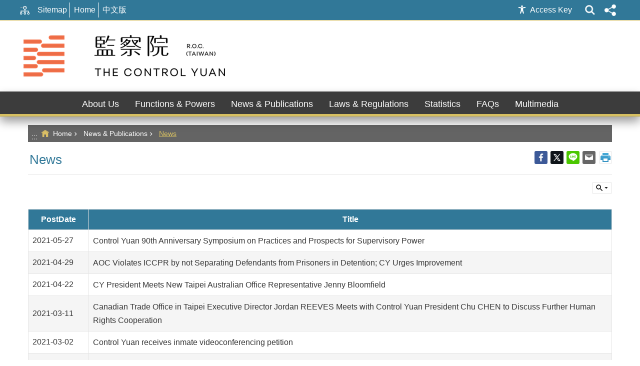

--- FILE ---
content_type: text/html; charset=utf-8
request_url: https://multimedia.cy.gov.tw/EN/News.aspx?n=252&sms=8938&page=4&PageSize=20
body_size: 18648
content:

<!DOCTYPE html>

<html id="FormHtml" xmlns="http://www.w3.org/1999/xhtml" lang="en">
<head id="Head1"><script src='https://www.cy.gov.tw/Scripts/jquery-3.7.1.min.js'></script>
<script src='https://www.cy.gov.tw/Scripts/jquery.cookie.js'></script>
<script src='https://www.cy.gov.tw/Scripts/jUtil.js'></script>
<script src='https://maps.googleapis.com/maps/api/js?key=AIzaSyAo1MAXwJfl0q3fNU_5QyogEgyecOICpWs&libraries=places,drawing'></script>
<script src='https://www.cy.gov.tw/Scripts/jGMap.js'></script>
<script src='https://www.cy.gov.tw/Scripts/fancybox/jquery.fancybox.js'></script>
<link rel='stylesheet' type='text/css'  href='https://www.cy.gov.tw/Scripts/fancybox/jquery.fancybox.css'> 
<script src='https://www.cy.gov.tw/Scripts/hamalightGallery/hamalightGallery.js'></script>
<link rel='stylesheet' type='text/css'  href='https://www.cy.gov.tw/Scripts/hamalightGallery/css/hamalightGallery.css'> 
<script  src='https://www.cy.gov.tw/Scripts/Chart/chart.js'></script> 
<script  src='https://www.cy.gov.tw/Scripts/Chart/chartjs-plugin-datalabels.js'></script> 
<script  src='https://www.cy.gov.tw/Scripts/chart.js'></script> 
<script  src='https://www.cy.gov.tw/Scripts/jquery.mousewheel.min.js'></script> 
<script  src='https://www.cy.gov.tw/Scripts/jquery.touchwipe.min.js'></script> 
<script  src='https://www.cy.gov.tw/js/airdatepicker/datepicker.min.js'></script> 
<script  src='https://www.cy.gov.tw/js/airdatepicker/datepicker.zh-tw.js'></script> 
<script  src='https://www.cy.gov.tw/js/airdatepicker/datepicker.en.js'></script> 
<link rel='stylesheet' type='text/css'  href='https://www.cy.gov.tw/js/airdatepicker/datepicker.min.css'> 
<script  src='https://www.cy.gov.tw/Scripts/Astar/AstarAPI.js'></script> 
<script  src='https://www.cy.gov.tw/Scripts/Astar/AstarWebUI.js'></script> 
<script>var CCMS_WWWURL='https://www.cy.gov.tw/EN';var CCMS_LanguageSN=2;var CCMS_SitesSN_Encryption='4';</script><meta http-equiv="X-UA-Compatible" content="IE=edge" /><meta name="viewport" content="width=device-width, initial-scale=1" /><meta http-equiv="Content-Type" content="text/html; charset=utf-8" />
<meta property="og:image" content="https://www.cy.gov.tw/EN/images/share_og_img.jpg" />
<meta property="og:description" content="&#160; 99年鄉鎮市民代表、村里長選舉許可設立政治獻金專戶預告 按政治獻金法第12條第1項第4款規定，99年鄉鎮市民代表、村里長選舉擬參選人得收受政治獻金期間，自99年4月1日起至選舉投票日前一日止。為避免影響擬參選人收受政治獻金之權益，前開選舉之政治獻金專戶設立申請表，預定於99年3月25日開始張貼於本院網站，擬參選人於99年3月25日起得向各金融機構或郵局，以規定之戶名開立專戶，並經本院許可設立後，始得開始收受政治獻金。 鄉鎮市民代表部分，開立之戶名為 99年○○縣○○鄉鄉民代表擬參選人○○○(姓名)政治獻金專戶 99年○○縣○○鎮鎮民代表擬參選人○○○(姓名)政治獻金專戶 99年○○縣○○市市民代表擬參選人○○○(姓名)政治獻金專戶 村里長部分，開立之戶名為 99年○○縣○○鄉村長擬參選人○○○(姓名)政治獻金專戶 99年○○縣○○鎮里長擬參選人○○○(姓名)政治獻金專戶 99年○○縣○○市里長擬參選人○○○(姓名)政治獻金專戶 99年○○市里長擬參選人○○○(姓名)政治獻金專戶(如基隆市、新竹市、嘉義市) &#160; 註：99年底直轄市長、直轄市議員選舉部分，於9..."/>
<meta name="DC.Title" content="News" />
<meta name="DC.Subject" content="The Control Yuan of The Republic of China" />
<meta name="DC.Creator" content="" />
<meta name="DC.Publisher" content="" />
<meta name="DC.Date" content="2010-03-15" />
<meta name="DC.Type" content="" />
<meta name="DC.Identifier" content="" />
<meta name="DC.Description" content=" 
99年鄉鎮市民代表、村里長選舉許可設立政治獻金專戶預告
按政治獻金法第12條第1項第4款規定，99年鄉鎮市民代表、村里長選舉擬參選人得收受政治獻金期間，自99年4月1日起至選舉投票日前一日止。為避免影響擬參選人收受政治獻金之權益，前開選舉之政治獻金專戶設立申請表，預定於99年3月25日開始張貼於本院網站，擬參選人於99年3月25日起得向各金融機構或郵局，以規定之戶名開立專戶，並經本院許可設立後，始得開始收受政治獻金。
鄉鎮市民代表部分，開立之戶名為
99年○○縣○○鄉鄉民代表擬參選人○○○(姓名)政治獻金專戶
99年○○縣○○鎮鎮民代表擬參選人○○○(姓名)政治獻金專戶
99年○○縣○○市市民代表擬參選人○○○(姓名)政治獻金專戶
村里長部分，開立之戶名為
99年○○縣○○鄉村長擬參選人○○○(姓名)政治獻金專戶
99年○○縣○○鎮里長擬參選人○○○(姓名)政治獻金專戶
99年○○縣○○市里長擬參選人○○○(姓名)政治獻金專戶
99年○○市里長擬參選人○○○(姓名)政治獻金專戶(如基隆市、新竹市、嘉義市)
 
註：99年底直轄市長、直轄市議員選舉部分，於99年4月25日起始得許可設立政治獻金專戶，專戶申請表格於前述期間前7日開始張貼於本院網站。" />
<meta name="DC.Contributor" content="" />
<meta name="DC.Format" content="" />
<meta name="DC.Relation" content="" />
<meta name="DC.Source" content="" />
<meta name="DC.Language" content="" />
<meta name="DC.Coverage.t.min" content="2010-03-15" />
<meta name="DC.Coverage.t.max" content="2018-07-26" />
<meta name="DC.Rights" content="" />
<meta name="Category.Theme" content="" />
<meta name="Category.Cake" content="" />
<meta name="Category.Service" content="" />
<meta name="DC.Keywords" content="The Control Yuan of The Republic of China" />
<title>
	The Control Yuan of The Republic of China-News
</title><link id="likCssGlobal" href="/EN/css/global.css" rel="stylesheet" type="text/css" /><link id="likCssPage" href="/EN/css/page.css" rel="stylesheet" type="text/css" /><link id="likPrint" href="/EN/css/print.css" rel="stylesheet" type="text/css" media="print" /><link id="lnkCssSysDetail" href="/EN/css/sys_detail.css" rel="stylesheet" type="text/css" />
    <style>
        .area-table.rwd-straight table tr td p {margin: 0;}
    </style>
<script async src="https://www.googletagmanager.com/gtag/js?id=UA-20814396-8"></script>
<script>
  window.dataLayer = window.dataLayer || [];
  function gtag(){dataLayer.push(arguments);}
  gtag('js', new Date());

  gtag('config', 'UA-20814396-8',{cookie_flags: 'secure;SameSite=Lax;'});
</script><meta property="og:title" content="News" >
<meta property="og:type" content="article" >
<meta property="og:url" content="http://multimedia.cy.gov.tw/EN/News.aspx?n=252&page=4&PageSize=20&sms=8938&Create=1" >
<meta property="og:site_name" content="The Control Yuan of The Republic of China" >
</head>
<body id="Formbody" data-js="false"><div class="for_accessibility">
    <style>
        .for_accessibility a {
            position: absolute;
            top: 10px;
            left: 10px;
            z-index: 99;
            width: 1px;
            height: 1px;
            white-space: nowrap;
            overflow: hidden;
            color: #000;
        }
            .for_accessibility a:focus {
                width: auto;
                height: auto;
                padding: 6px;
                background-color: #fff;
            }
        .for_accessibility div {
            position: absolute;
            width: 2px;
            height: 2px;
            background-color: transparent;
            opacity: .1
        }
    </style>
    <a href="#CCMS_Content" class="" title="Go TO Content">Go TO Content</a>    <script>
        var $a = $('.for_accessibility a');
        $a.on('click', function (evt) {
            var $href = $($(this).attr('href')),
                $target = $href.find('a').eq(0).get(0);
            setTimeout(function () { try { $target.focus(); } catch (e) { } }, 0);
        });
    </script>
</div>
<script> document.body.setAttribute("data-js", "true");</script>
    


    <form method="post" action="./News.aspx?n=252&amp;page=4&amp;PageSize=20&amp;sms=8938&amp;Create=1" id="form1">
<div class="aspNetHidden">
<input type="hidden" name="__VIEWSTATE" id="__VIEWSTATE" value="ypE66EjKVAY5bTP/PM7k6eVP2ZAAnU+4vDQGfaMYsESU618w8SaX8a6QILLvT7jbscxE4WCXOCcOfzLsc1rNPZVvz7tfEYZI8VYYgqIul9iyKRb443JKRu6lpoxGdBzgqsfbMfEURxmaS4pNiJXgV3ijOJZnhsM0RRDyKhfj3pe6bKAqKNej+JBudYEnGahP7LlhjNM6B22Ds6v/FN33DKDsUKTd+w1j03acjR76aWjb9QqTPndFOn+hX7qV6DwMZWqmpFCCT37dmYVATBJJyoYQOpUDorC6ihBdfts0OTOQNO2Z0GQr4pdTMsWZ2awL1kbi0crN/+U7Xwf2b7UB3hy04VDu+ugRKcYGzNUIAH0L1DA9JZQ7L6ao7EulYiF5QUFThJIamlsEMSkFfsajaPF9Vs3Tgzau7cVDBhMTB3q5xPvmq++vWoirqj5a+UVOVkDrIIzSab4zrECdWosBWZTgCPAwV81e8bZg7vUY/dcieQgu1d0LRF+Rh4JxCCCLGCECiajAAKQ/uK6XzTwh02NHRKdZ7juy8P453SIbtcOXtw7ztq6HgF3xsUAIS8NuUMSG8ivnhPgYLDio1i79Gt7g3oCNPmSdrzKMRl6WPwm4am4wqiGobmi15x/XNK98UJwY2IZesvoWnTbQeffW5njvVjXHB5OHsXMQ8XZ/voPAS4j/1Kn2RQYooFRGBFFjFZwQt0l3WVBJV02//[base64]/tDR2I3eeFM8hremkvrBREg3vwlTM0wCIX71G9C7Po85HRA8+ENS7KB8r+G7lE0VIQ4xExjPa0V7lJ3NJiu+MHaVoWGdR5tNa9l6qfKPCDSXSiHLzkx1WWxze411XI1nFmSVm+yYMUtMah6cXJYiQKN70OLoYu4wTaGIH/AiYJANQC+6T7JOGlSiPqnVcrltndDnIRPjaEwH+RYD3xF0YC45z9D/mBVQNCVvcyql7X180+ZcHltfpDomXu9KpQkerI3uU9TTwhkmq/[base64]/SUftReMC6Zr/umXmEZNqtFL2yFgljo1TYV+KmWS+ddUxrrJP2HAXVKjSGnz8GU5aalR3W8rt6CjG/LRxklhN/1bML8JOo5iDRBaZwXWkBLulnQCVz+KtwBtV2nLtWz3sKoSstTlHnmKvL3os+7wtkuYTtUxhVmuXrpe9PxoO/H05KwHDH7T1X4k4/jHIIbeFQxeuaqw6yurEU+03wf2xPqqK6mEIc/IgfW364Srq3RXwtMLReFE1EiXS+e79oGQqhx95hm/kmG9iv6Sdx8qCidyp6hIOsw9VfLe3ncEVDt/5FObCChxvaVNooxhrEOL8lkpKEWaCLBIKDwr5JnvR42IxdPQsTrWb1YsGhmyQHcZK61j51LUFPjdAi6ttQXR6LBtyAGNdUXDCrBecEMQAQEWQt7eGlihMSftgcBbs3+eBinCAOKt2jLvBT204J26Z5ACWO72Lsq97VXjvawbjPAIVUu3XcrNbK12bfgccs/s7XIJjD25OsEXNkhzkLineF1glvEJVT1MQ1YyOh9UXs6SrXVZHoYE2G3YtKM0HbbuUiFGvdjPSDdCxPCAS9+cwW5M3N6zDbjwBJBbKpyTcy/fYLNEEkT1QJrnvRb2BQuxrBDgAqHpHrSkDx1HQ+hJ4rdPZVITd/RZQsDzh7KroN4/FPJ4Qgle1bisrwfn+zo6i1qoOyKq3ofH/lG7qFAa+pBM3JRgA3GrGLAQvrY4oL4SOyQfHOt69jqZJz4UyCJbX70TxJhe6LhFnTBKg/e+AEXjNc2CNNph+HAJWpCdR/wXvk6lGUNdzSyJfNAtqvc7oq9sBYVu5zsfgL2f06Jto0kLLtxjZI6THnhDaImnV9QtrnFoOoVEImw3yslN0zoDl1g/[base64]//FtbYdl/w3JoMOlAMKqYba7tV+FDMlHZRZcjq67qy45Pn18OwBeXytaIbhSPTYryruWJvrb7oNNiFCkhnO0DT3abinV0LKABTDvUfWtZhXdc9WXoai/A4yIMBqfbfSnfdlJlRqPsvNeU13cbKS+zScD7DJdfxdQ7dGkb1lngxCoLcuFdx4zuY2zsq9Ao1soYXZkuSXhwCzW+bJ0Ji/APYdi3LOcacbXk1XkKbtH85c6zT8Cxpi7jdAdBwiSPXa4zjq/TquP5O4jw350p8Gan5ACmSI0A69+NEGbCJ1G61J5/[base64]/w0tt3vbc99difTccim1F43ghwYhQrGIJ5eBXlNCMKgKMuwVQye4vQKvVckh/Pxh4jRQ8RnubtWu+gne2KtO7ZNd7856O2ASdAbE2wDgdCdL2Iw0ZOp6+yqwDeNj9wmvIdU5cbu95hLsCa6A1dSzrzHIEovDsNm3tVmrsupFASa24AAfxlkUMD8nFDL6B0f94uOeTtmZmI0SOybLaBd9BrceqIiQ6q3QNqKTUeof76lh2EXZWUKd/hn+mOk3jM3wKSQ8KSNz8Lp3uA1mDg8R6c7+koszEkl51qUD/InzVBMZNzPosRDEoTiyR/TV9W6vofPRnMAcyzhMQDJirdUcKhPvZkISCUYnk24+sRUh0hPBn1wQZrEv+jgCWQJROXX6Gu8WOg/wQBbbRLN4IQ305E0Ev5qgYO0Kkh5ixjvTJYmiwtYrE4mkHgzALBbL6FP3g8Gd+czovWO/ASeh7XP3G+dVw8VCvtrxvhd3X/[base64]/3tXekSI0lr8eV/j2BCj3ilD9MX7RwoM0ekgZ65CTSWEuYUT++PbQLsJ5hZDDOENsDWAz1Sc1crWDg5gBDmndEyGTb5h1xROzU5/NhjVm2PGj7aVqSNWa0Ve6OdjH3RoVK9eWgKb1yL8ViANdhv7S0CK1J/5ssn/XjgdrO1W1/O3rsmIfNpoJB/AW/vhFP6++zY0urrtF+HP4KGhxzAlKz94oqQx+a8mTX7oNjvq5zW3qFu0LFC9YsyD4PfE1wOQuqTTIdWK7Rvt/wWW64tUTe3VXznex+ljT0MB20xL6OjaKYOJascHoDKnTw0wijL6n5XckrO91wbLUV+RrtdJ1HZPkmiMazukZ8J/S/JULi2FyajfUvmPRHgGOtohiexilzdCffJZC+v/EIW1H/GTLs10esRSri7iJMugzAMA38L0hCOWFqomnbgZqMzmwtLJwtRD28MLSnE1YaQ9pVExo2fe79kxWP14PisSER+398e6dOoO44d/lc532hF0v1njauj4oXxBRMjPgPbUASLyjsghChdOroSJwlSrXGSjz7XNlvYzdWT5YdJqRZJZv+enW3Gkjd3ZD4hFl4vdaNxGoXfNGEZiGDXYhFF6PMZ5XPWw4E/s4w7B7AL9v3J1yidIZFI2iJ2JC3RCFUKhfxSboMcUt4gBVSPhkqJyxc4OaNlpwlR1SmiUWig5GFW9AyTvmcye0whnTesCBhcua6T3aVG92PeP8aYT9MeGjB2DeMmCr19zWeaDNL4z7zNDpF/uZvm0g8ghNewDPEP0cvtGVc5ZR5ZpKmB5IEtfIzjEHYfgUQ5uIOPP7ij/EIPR8omEA9K1toMaHmJa6UI0k6vaofa0RqSz7sb9Sgczk523iO/VHqViU+mas8PJxGCqc09ln+3qvqnR8YgDVlmfodqxVc6Dpi26/SCCCYB8qjp9lvx/2yNZj+U4qkDR/mDffxc6+crPasF/rZo8DeyiHzFRl878wM4ilS0U/IIjAgowiRdMGem7B4woUiivq4If01PKbPidu/naKz3G2Ug4CCJlPCAdEXBGfq/DAmX8C9Vx8l5E5v0tRGN3Om+6j7wr53nKcWBN3o9xngRuYpoBwaHgu3SIEoi2Hak3IrLawUQVDwqrFv56sin9/Z9NSqZ2SmaVE1lQCsj9eZXLAK1hDznnrfCB0P80yeBscktCBOxBFesO/kLjKN42XNT/yEcAVhmmd1hmKzVnOhbsWK40EJnlXjddplBPeAv4bvpaMd7iA4yuNKQF47jOIFcawgsWrm7Dfd+Vk/l0oHTyM/J3zK07tz9E9D1G1UWZvBzV6cr0ut28Uxi+sdC7xQww+m3m724HvurOpGtHeeS/nHfqa/khhBiGszSXa+ac4Y5U/OqFnUJ0388qgGcX4MllrkHTqBQS9flpx5sv3lzHrm7GSu6o71UJuUebnnUfv9zLkN3r9bG8/zlY16z/QpiOfYs79kPycyTwe9yc3mST6KSqkh+6EE0OS8c13f" />
</div>

        <!--主選單 結束-->
        <!--標題-->

        <div class="title">
            

        </div>
        
        
        
        
     <div class="group sys-root" data-func="{&#39;datePicker&#39;:{&#39;autoClose&#39;:true,&#39;language&#39;:&#39;en&#39;}}" data-nojs="Your browser does not seem to support JavaScript syntax, but it does not matter, it does not affect the presentation of the content. If you need to choose the appropriate font size, you can use the keyboard Ctrl + (+) zoom (-) zoom. If you need to go back to the previous page, you can use the Alt + Left Arrow (←) provided by the browser. If you need to print, you can use the keyboard Ctrl + p use the browser to provide the print function. If the webpage function is not working properly, please enable the browser JavaScript status." data-type="3" data-child="3"><div class="in"><div class="ct"><div class="in"> <div class="group base-mobile" data-func="{&#39;toggleBtn&#39;:{&#39;blankTitle&#39;:true,&#39;addHd&#39;:true}}" data-index="1" data-type="3" data-child="1"><div class="in"><div class="hd"><div class="in"><div   data-index="0"  class="headeH3"  >		<span  ><a    title="MoblieMenu"    >MoblieMenu</a></span></div></div></div><div class="ct"><div class="in"> <div class="area-form search" data-index="1" data-type="0" data-child="1"><div class="in"><div class="hd"><div class="in"><div   data-index="0"  >		<span  ><a    title="search"    >search</a></span></div></div></div><div class="ct"><div class="in"><div class="fieldset">
  <span class="search"><input data-search="btn_1587993c28e744cfa83b3f834d0fd80b" type="search" placeholder="Please enter key words" title="Search"></span>
  <span class="submit"><a href="#" class='CCMS_SearchBtn' data-search="btn_1587993c28e744cfa83b3f834d0fd80b" >Search</a></span>
</div>
<div class="list">
  <ul data-index="1" data-child="0">
  </ul>
</div>
<script >
$(function () {
    $('[data-search="1587993c28e744cfa83b3f834d0fd80b"]').on("keydown", function (event) {
        if (event.which == 13) {
             doSearch($('#btn_1587993c28e744cfa83b3f834d0fd80b'));
            return false;
        }
    });
});
</script>
</div></div><div class="ft"><div class="in"><ul data-index="1" data-child="1">
  <li data-index="1" class="advanced"><span><a target="_blank" href="https://www.google.com.tw/advanced_search?hl=en&as_sitesearch=https://www.cy.gov.tw/EN" title="Advanced Search[open a new window]">Advanced Search</a></span></li>
</ul>
</div></div></div></div> <div class="list-text share" data-index="1" data-type="0" data-child="1"><div class="in"><div class="hd"><div class="in"><div   data-index="0"  >		<span  ><a   href="#"   title="Share"    >Share</a></span></div></div></div><div class="ct"><div class="in"><ul data-index="1" data-child="5"><li   data-index="1"  class="facebook"  >		<span  ><a   href="javascript: void(window.open('http://www.facebook.com/share.php?u='.concat(encodeURIComponent(location.href)) ));"   title="Share to Facebook[open a new window]"   target="_self"   >Facebook</a></span></li><li   data-index="2"  class="plurk"  >		<span  ><a   href="javascript: void(window.open('http://www.plurk.com/?qualifier=shares&status='.concat(encodeURIComponent(location.href)) ));"   title="Share toPlurk[open a new window]"   target="_self"   >Plurk</a></span></li><li   data-index="3"  class="twitter"  >		<span  ><a   href="javascript: void(window.open('http://twitter.com/home/?status='.concat(encodeURIComponent(document.title)) .concat(' ') .concat(encodeURIComponent(location.href))));"   title="Share to twitter[open a new window]"   target="_self"   >Twitter</a></span></li><li   data-index="4"  class="line"  >		<span  ><a   href="javascript: void(window.open('http://line.naver.jp/R/msg/text/?'.concat(encodeURIComponent(location.href)) ));"   title="Share to line[open a new window]"   target="_self"   >line</a></span></li><li   data-index="5"  class="email"  >		<span  ><a   href="javascript:  void(window.open('mailto:?subject=' + encodeURIComponent(document.title) + '&amp;body=' +  encodeURIComponent(document.URL)));"   title="Share to email[open a new window]"   target="_self"   >Email</a></span></li></ul>
</div></div></div></div> <div class="group-list nav" data-func="{&#39;majorNavStraight&#39;:{}}" data-index="3" data-type="4" data-child="7"><div class="in"><div class="ct"><div class="in"><ul data-index="1" data-child="7"><li data-index="1"> <div class="group nav" data-index="1" data-type="3" data-child="1"><div class="in"><div class="hd"><div class="in"><div   data-index="0"  class="headeH3"  >		<span  ><a   href="cl.aspx?n=229"      title="About Us"    >About Us</a></span></div></div></div><div class="ct"><div class="in"> <div class="list-text nav" data-index="1" data-type="0" data-child="1"><div class="in"><div class="ct"><div class="in"><ul data-index="1" data-child="7"><li   data-index="1"  >		<span  ><a   href="cp.aspx?n=230"      title="Our History"    >Our History</a></span></li><li   data-index="2"  >		<span  ><a   href="cl.aspx?n=232"      title="Members"    >Members</a></span></li><li   data-index="3"  >		<span  ><a   href="cp.aspx?n=233"      title="Plenary meeting"    >Plenary meeting</a></span></li><li   data-index="4"  >		<span  ><a   href="cp.aspx?n=234"      title="Administrative Structure"    >Administrative Structure</a></span></li><li   data-index="5"  >		<span  ><a   href="cp.aspx?n=235"      title="Committees"    >Committees</a></span></li><li   data-index="6"  >		<span  ><a   href="https://nhrc.cy.gov.tw/en-US/"      title="[open a new window]National Human Rights Commission"   target="_blank"  rel="noopener noreferrer" >National Human Rights Commission</a></span></li><li   data-index="7"  >		<span  ><a   href="https://www.audit.gov.tw/?Lang=en"      title="[open a new window]National Audit Office"   target="_blank"  rel="noopener noreferrer" >National Audit Office</a></span></li></ul>
</div></div></div></div></div></div></div></div></li><li data-index="2"> <div class="group nav" data-index="2" data-type="3" data-child="1"><div class="in"><div class="hd"><div class="in"><div   data-index="0"  class="headeH3"  >		<span  ><a   href="cl.aspx?n=237"      title="Functions & Powers"    >Functions & Powers</a></span></div></div></div><div class="ct"><div class="in"> <div class="list-text nav" data-index="1" data-type="0" data-child="1"><div class="in"><div class="ct"><div class="in"><ul data-index="1" data-child="10"><li   data-index="1"  >		<span  ><a   href="cp.aspx?n=238"      title="Receipt of People’s Complaints"    >Receipt of People’s Complaints</a></span></li><li   data-index="2"  >		<span  ><a   href="cp.aspx?n=239"      title="Investigation"    >Investigation</a></span></li><li   data-index="3"  >		<span  ><a   href="cp.aspx?n=240"      title="Corrective Measures"    >Corrective Measures</a></span></li><li   data-index="4"  >		<span  ><a   href="cp.aspx?n=241"      title="Impeachment"    >Impeachment</a></span></li><li   data-index="5"  >		<span  ><a   href="cp.aspx?n=242"      title="Censure"    >Censure</a></span></li><li   data-index="6"  >		<span  ><a   href="cp.aspx?n=243"      title="Circuit Supervision and Inspection"    >Circuit Supervision and Inspection</a></span></li><li   data-index="7"  >		<span  ><a   href="cp.aspx?n=245"      title="Audit"    >Audit</a></span></li><li   data-index="8"  >		<span  ><a   href="News.aspx?n=246&sms=8936"      title="Sunshine Acts"    >Sunshine Acts</a></span></li><li   data-index="9"  >		<span  ><a   href="cp.aspx?n=247"      title="Human Rights Work"    >Human Rights Work</a></span></li><li   data-index="10"  >		<span  ><a   href="cp.aspx?n=248"      title="International Exchange"    >International Exchange</a></span></li></ul>
</div></div></div></div></div></div></div></div></li><li data-index="3"> <div class="group nav" data-index="3" data-type="3" data-child="1"><div class="in"><div class="hd"><div class="in"><div   data-index="0"  class="headeH3"  >		<span  ><a   href="cl.aspx?n=255"      title="News & Publications"    >News & Publications</a></span></div></div></div><div class="ct"><div class="in"> <div class="list-text nav" data-index="1" data-type="0" data-child="1"><div class="in"><div class="ct"><div class="in"><ul data-index="1" data-child="3"><li   data-index="1"  >		<span  ><a   href="News.aspx?n=252&sms=8938"      title="News"    >News</a></span></li><li   data-index="2"  >		<span  ><a   href="News.aspx?n=253&sms=8937"      title="Annual Report"    >Annual Report</a></span></li><li   data-index="3"  >		<span  ><a   href="cp.aspx?n=712"      title="Control Yuan Newsletter"    >Control Yuan Newsletter</a></span></li></ul>
</div></div></div></div></div></div></div></div></li><li data-index="4"> <div class="group nav" data-index="4" data-type="3" data-child="1"><div class="in"><div class="hd"><div class="in"><div   data-index="0"  class="headeH3"  >		<span  ><a   href="News.aspx?n=256&sms=8939"      title="Laws & Regulations"    >Laws & Regulations</a></span></div></div></div><div class="ct"><div class="in"> <div class="list-text nav" data-index="1" data-type="0"><div class="in"><div class="ct"><div class="in"></div></div></div></div></div></div></div></div></li><li data-index="5"> <div class="group nav" data-index="5" data-type="3" data-child="1"><div class="in"><div class="hd"><div class="in"><div   data-index="0"  class="headeH3"  >		<span  ><a   href="News.aspx?n=257&sms=8940"      title="Statistics"    >Statistics</a></span></div></div></div><div class="ct"><div class="in"> <div class="list-text nav" data-index="1" data-type="0"><div class="in"><div class="ct"><div class="in"></div></div></div></div></div></div></div></div></li><li data-index="6"> <div class="group nav" data-index="6" data-type="3" data-child="1"><div class="in"><div class="hd"><div class="in"><div   data-index="0"  class="headeH3"  >		<span  ><a   href="cl.aspx?n=262"      title="FAQs"    >FAQs</a></span></div></div></div><div class="ct"><div class="in"> <div class="list-text nav" data-index="1" data-type="0" data-child="1"><div class="in"><div class="ct"><div class="in"><ul data-index="1" data-child="4"><li   data-index="1"  >		<span  ><a   href="News.aspx?n=258&sms=8941"      title="Our Powers"    >Our Powers</a></span></li><li   data-index="2"  >		<span  ><a   href="News.aspx?n=259&sms=8942"      title="Our Roles"    >Our Roles</a></span></li><li   data-index="3"  >		<span  ><a   href="News.aspx?n=260&sms=8943"      title="Make a Complaint"    >Make a Complaint</a></span></li><li   data-index="4"  >		<span  ><a   href="News.aspx?n=261&sms=8944"      title="Tour Information"    >Tour Information</a></span></li></ul>
</div></div></div></div></div></div></div></div></li><li data-index="7"> <div class="group nav" data-index="7" data-type="3" data-child="1"><div class="in"><div class="hd"><div class="in"><div   data-index="0"  class="headeH3"  >		<span  ><a   href="cl.aspx?n=263"      title="Multimedia"    >Multimedia</a></span></div></div></div><div class="ct"><div class="in"> <div class="list-text nav" data-index="1" data-type="0" data-child="1"><div class="in"><div class="ct"><div class="in"><ul data-index="1" data-child="1"><li   data-index="1"  >		<span  ><a   href="News_Photo.aspx?n=264&sms=8945"      title="Video"    >Video</a></span></li></ul>
</div></div></div></div></div></div></div></div></li></ul></div></div></div></div></div></div></div></div> <div class="group base-extend" data-index="2" data-type="3" data-child="2"><div class="in"><div class="ct"><div class="in"> <div class="group default info" data-index="1" data-type="3"><div class="in"><div class="ct"><div class="in"> <div class="simple-text accesskey" data-type="0" data-child="1"><div class="in"><div class="ct"><div class="in"><span><a href="#Accesskey_U" id="Accesskey_U" accesskey="U" title="List of links at top of page for main connections available in this web site.">:::</a></span></div></div></div></div> <div class="list-text link" data-index="1" data-type="0" data-child="1"><div class="in"><div class="hd"><div class="in"><div   data-index="0"  >		<span  ><a    title="TopLink"    >TopLink</a></span></div></div></div><div class="ct"><div class="in"><ul data-index="1" data-child="3"><li   data-index="1"  >		<span  ><a   href="SiteMap.aspx"   title="Sitemap"    >Sitemap</a></span></li><li   data-index="2"  >		<span  ><a   href="/EN/Default.aspx"   title="Home"    >Home</a></span></li><li   data-index="3"  >		<span  ><a   href="/Default.aspx"   title="中文版"    >中文版</a></span></li></ul>
</div></div></div></div></div></div></div></div> <div class="group default top-tool" data-func="{&#39;pathFilter&#39;:{}}" data-index="2" data-type="3" data-child="3"><div class="in"><div class="ct"><div class="in"> <div class="group default area-customize aceb-tool" data-func="{&#39;toggleBtn&#39;:{&#39;btnOrangeText&#39;:&#39;Close&#39;,&#39;btnActiveText&#39;:&#39;Open&#39;,&#39;focusActive&#39;:false,&#39;btnTextRemove&#39;:true,&#39;blankTitle&#39;:true,&#39;clickToRemove&#39;:true},&#39;acebTools&#39;:{}}" data-index="1" data-type="3" data-child="9"><div class="in"><div class="hd"><div class="in"><div   data-index="0"  class="headeH3"  >		<span  ><a    title="Access Key"    >Access Key</a></span></div></div></div><div class="ct"><div class="in"> <div data-func="{&#39;adhdTools&#39;:{}}" class="area-customize adhd-tool" data-index="1" data-type="0" data-child="1"><div class="in"><div class="hd"><div class="in"><div   data-index="0"  >		<span  ><a    title="ADHD friendly interface"    >ADHD friendly interface</a></span></div></div></div><div class="ct"><div class="in"><div class="switch"><a href="#" role="button" title="ADHD friendly interface">Off</a></div></div></div></div></div> <div data-func="{&#39;acebToolSwitch&#39;:{&#39;eventName&#39;:&#39;light-on&#39;}}" class="area-customize highlight-tool" data-index="2" data-type="0" data-child="1"><div class="in"><div class="hd"><div class="in"><div   data-index="0"  >		<span  ><a    title="Link highlight interface"    >Link highlight interface</a></span></div></div></div><div class="ct"><div class="in"><div class="switch"><a href="#" role="button" title="Link highlight interface">Off</a></div></div></div></div></div> <div data-func="{&#39;acebToolSwitch&#39;:{&#39;eventName&#39;:&#39;cursor-size&#39;}}" class="area-customize cursor-tool" data-index="3" data-type="0" data-child="1"><div class="in"><div class="hd"><div class="in"><div   data-index="0"  >		<span  ><a    title="Large cursor auxiliary interface"    >Large cursor auxiliary interface</a></span></div></div></div><div class="ct"><div class="in"><div class="switch"><a href="#" role="button" title="Large cursor auxiliary interface">Off</a></div></div></div></div></div> <div data-func="{&#39;acebToolSwitch&#39;:{&#39;eventName&#39;:&#39;grayscale-mode&#39;, &#39;limit&#39;:true}}" class="area-customize grayscale-tool" data-index="4" data-type="0" data-child="1"><div class="in"><div class="hd"><div class="in"><div   data-index="0"  >		<span  ><a    title="Grayscale mode"    >Grayscale mode</a></span></div></div></div><div class="ct"><div class="in"><div class="switch"><a href="#" role="button" title="Grayscale mode">Off</a></div></div></div></div></div> <div data-func="{&#39;acebToolSwitch&#39;:{&#39;eventName&#39;:&#39;contrast-mode&#39;, &#39;limit&#39;:true}}" class="area-customize contrast-tool" data-index="5" data-type="0" data-child="1"><div class="in"><div class="hd"><div class="in"><div   data-index="0"  >		<span  ><a    title="High contrast mode"    >High contrast mode</a></span></div></div></div><div class="ct"><div class="in"><div class="switch"><a href="#" role="button" title="High contrast mode">Off</a></div></div></div></div></div> <div data-func="{&#39;acebToolSwitch&#39;:{&#39;eventName&#39;:&#39;invert-mode&#39;, &#39;limit&#39;:true}}" class="area-customize invert-tool" data-index="6" data-type="0" data-child="1"><div class="in"><div class="hd"><div class="in"><div   data-index="0"  >		<span  ><a    title="Inverted color mode"    >Inverted color mode</a></span></div></div></div><div class="ct"><div class="in"><div class="switch"><a href="#" role="button" title="Inverted color mode">Off</a></div></div></div></div></div> <div class="list-text font-size" data-func="{&#39;fontSize&#39;:{}}" data-index="7" data-type="0" data-child="1"><div class="in"><div class="hd"><div class="in"><div   data-index="0"  >		<span  ><a   href="#"   title="Font Size"    >Font Size</a></span></div></div></div><div class="ct"><div class="in"><ul data-index="1" data-child="3"><li   data-index="1"  class="small"  >		<span  ><a   href="#"   title="small"    >small</a></span></li><li   data-index="2"  class="medium"  >		<span  ><a   href="#"   title="medium"    >medium</a></span></li><li   data-index="3"  class="large"  >		<span  ><a   href="#"   title="large"    >large</a></span></li></ul>
</div></div></div></div> <div data-func="{&#39;textSettingTool&#39;:{&#39;defaultItem&#39;:&#39;lineheight-1&#39;, &#39;prefix&#39;:&#39;text-&#39;}}" class="list-text lineheight-tool" data-index="7" data-type="0" data-child="1"><div class="in"><div class="hd"><div class="in"><div   data-index="0"  >		<span  ><a    title="Adjust row height"    >Adjust row height</a></span></div></div></div><div class="ct"><div class="in"><ul><li data-index="1" class="lineheight-1"><a href="#" role="button" title="Default row height">Default</a></li><li data-index="2" class="lineheight-2"><a href="#" role="button" title="Increase row height">1.5 x</a></li><li data-index="3" class="lineheight-3"><a href="#" role="button" title="Increase more row height">2 x</a></li></ul></div></div></div></div> <div data-func="{&#39;textSettingTool&#39;:{&#39;defaultItem&#39;:&#39;spacing-1&#39;, &#39;prefix&#39;:&#39;letter-&#39;}}" class="list-text lineheight-tool" data-index="8" data-type="0" data-child="1"><div class="in"><div class="hd"><div class="in"><div   data-index="0"  >		<span  ><a    title="Kerning"    >Kerning</a></span></div></div></div><div class="ct"><div class="in"><ul><li data-index="1" class="spacing-1"><a href="#" title="Default">Default</a></li><li data-index="2" class="spacing-2"><a href="#" title="Increase Kerning">0.12 x</a></li><li data-index="3" class="spacing-3"><a href="#" title="Increase more Kerning">0.14 x</a></li></ul></div></div></div></div> <div class="reset-tool" data-index="9" data-type="0" data-child="1"><div class="in"><div class="ct"><div class="in"><div class="reset-btn"><a href="#" role="button" title="reset setting" class="reset-aceb">Reset</a></div></div></div></div></div></div></div></div></div> <div class="group default msg-tool" data-func="{&#39;toggleBtn&#39;:{&#39;clickToRemove&#39;:true, &#39;btnOrangeText&#39;:&#39;Search&#39;,&#39;addHd&#39;:true,&#39;blankTitle&#39;:true,&#39;hoverExpand&#39;:true}}" data-index="2" data-type="3"><div class="in"><div class="ct"><div class="in"> <div class="area-form search" data-func="{&#39;showDataList&#39;:{}}" data-index="1" data-type="0" data-child="1"><div class="in"><div class="hd"><div class="in"><div   data-index="0"  >		<span  ><a    title="search"    >search</a></span></div></div></div><div class="ct"><div class="in"><div class="fieldset">
  <span class="search"><input data-search="btn_9e8cea6f0b5e4cf19982a663d1e1ec25" type="search" placeholder="Please enter key words" title="Search"></span>
  <span class="submit"><a href="#" class='CCMS_SearchBtn' data-search="btn_9e8cea6f0b5e4cf19982a663d1e1ec25" >Search</a></span>
</div>
<div class="list">
  <ul data-index="1" data-child="0">
  </ul>
</div>
<script >
$(function () {
    $('[data-search="9e8cea6f0b5e4cf19982a663d1e1ec25"]').on("keydown", function (event) {
        if (event.which == 13) {
             doSearch($('#btn_9e8cea6f0b5e4cf19982a663d1e1ec25'));
            return false;
        }
    });
});
</script>
</div></div><div class="ft"><div class="in"><ul data-index="1" data-child="1">
  <li data-index="1" class="advanced"><span><a target="_blank" href="https://www.google.com.tw/advanced_search?hl=en&as_sitesearch=https://www.cy.gov.tw/EN" title="Advanced Search[open a new window]">Advanced Search</a></span></li>
</ul>
</div></div></div></div> <div class="list-text hot-key-word" data-index="2" data-type="0"><div class="in"><div class="hd"><div class="in"><div   data-index="0"  >		<span  ><a    title="Keywords"    >Keywords</a></span></div></div></div><div class="ct"><div class="in"></div></div></div></div></div></div></div></div> <div class="list-text share" data-func="{&#39;toggleBtn&#39;:{&#39;addHd&#39;:false,&#39;blankTitle&#39;:true,&#39;hoverExpand&#39;:true}}" data-index="3" data-type="0" data-child="1"><div class="in"><div class="hd"><div class="in"><div   data-index="0"  >		<span  ><a   href="#"   title="Share"    >Share</a></span></div></div></div><div class="ct"><div class="in"><ul data-index="1" data-child="5"><li   data-index="1"  class="facebook"  >		<span  ><a   href="javascript: void(window.open('http://www.facebook.com/share.php?u='.concat(encodeURIComponent(location.href)) ));"   title="Share to Facebook[open a new window]"   target="_self"   >Facebook</a></span></li><li   data-index="2"  class="plurk"  >		<span  ><a   href="javascript: void(window.open('http://www.plurk.com/?qualifier=shares&status='.concat(encodeURIComponent(location.href)) ));"   title="Share toPlurk[open a new window]"   target="_self"   >Plurk</a></span></li><li   data-index="3"  class="twitter"  >		<span  ><a   href="javascript: void(window.open('http://twitter.com/home/?status='.concat(encodeURIComponent(document.title)) .concat(' ') .concat(encodeURIComponent(location.href))));"   title="Share to twitter[open a new window]"   target="_self"   >Twitter</a></span></li><li   data-index="4"  class="line"  >		<span  ><a   href="javascript: void(window.open('http://line.naver.jp/R/msg/text/?'.concat(encodeURIComponent(location.href)) ));"   title="Share to line[open a new window]"   target="_self"   >line</a></span></li><li   data-index="5"  class="email"  >		<span  ><a   href="javascript:  void(window.open('mailto:?subject=' + encodeURIComponent(document.title) + '&amp;body=' +  encodeURIComponent(document.URL)));"   title="Share to email[open a new window]"   target="_self"   >Email</a></span></li></ul>
</div></div></div></div></div></div></div></div></div></div></div></div> <div class="group base-wrapper" data-index="3" data-type="3" data-child="3"><div class="in"><div class="ct"><div class="in"> <div class="group base-header" data-index="1" data-type="3" data-child="1"><div class="in"><div class="ct"><div class="in"> <div class="group default info" data-index="1" data-type="3" data-child="1"><div class="in"><div class="ct"><div class="in"> <div class="simple-text major-logo" data-index="1" data-type="0" data-child="1"><div class="in"><div class="ct"><div class="in"><h1><a href="Default.aspx" title="HOME">The Control Yuan of The Republic of China</a></h1></div></div></div></div> <div class="lang-btn" data-index="1" data-type="0" data-child="1"><div class="in"><div class="ct"><div class="in"><ul><li data-index="1"><a href="/" title="中文網[另開新視窗]" target="_blank">中文</a></li></ul></div></div></div></div> <div class="group-list nav" data-func="{&#39;hud&#39;:{},&#39;majorNavStraight&#39;:{&#39;clickExpand&#39;:false}}" data-index="3" data-type="4" data-child="7"><div class="in"><div class="ct"><div class="in"><ul data-index="1" data-child="7"><li data-index="1"> <div class="group nav" data-index="1" data-type="3" data-child="1"><div class="in"><div class="hd"><div class="in"><div   data-index="0"  class="headeH3"  >		<span  ><a   href="cl.aspx?n=229"      title="About Us"    >About Us</a></span></div></div></div><div class="ct"><div class="in"> <div class="list-text nav" data-index="1" data-type="0" data-child="1"><div class="in"><div class="ct"><div class="in"><ul data-index="1" data-child="7"><li   data-index="1"  >		<span  ><a   href="cp.aspx?n=230"      title="Our History"    >Our History</a></span></li><li   data-index="2"  >		<span  ><a   href="cl.aspx?n=232"      title="Members"    >Members</a></span></li><li   data-index="3"  >		<span  ><a   href="cp.aspx?n=233"      title="Plenary meeting"    >Plenary meeting</a></span></li><li   data-index="4"  >		<span  ><a   href="cp.aspx?n=234"      title="Administrative Structure"    >Administrative Structure</a></span></li><li   data-index="5"  >		<span  ><a   href="cp.aspx?n=235"      title="Committees"    >Committees</a></span></li><li   data-index="6"  >		<span  ><a   href="https://nhrc.cy.gov.tw/en-US/"      title="[open a new window]National Human Rights Commission"   target="_blank"  rel="noopener noreferrer" >National Human Rights Commission</a></span></li><li   data-index="7"  >		<span  ><a   href="https://www.audit.gov.tw/?Lang=en"      title="[open a new window]National Audit Office"   target="_blank"  rel="noopener noreferrer" >National Audit Office</a></span></li></ul>
</div></div></div></div></div></div></div></div></li><li data-index="2"> <div class="group nav" data-index="2" data-type="3" data-child="1"><div class="in"><div class="hd"><div class="in"><div   data-index="0"  class="headeH3"  >		<span  ><a   href="cl.aspx?n=237"      title="Functions & Powers"    >Functions & Powers</a></span></div></div></div><div class="ct"><div class="in"> <div class="list-text nav" data-index="1" data-type="0" data-child="1"><div class="in"><div class="ct"><div class="in"><ul data-index="1" data-child="10"><li   data-index="1"  >		<span  ><a   href="cp.aspx?n=238"      title="Receipt of People’s Complaints"    >Receipt of People’s Complaints</a></span></li><li   data-index="2"  >		<span  ><a   href="cp.aspx?n=239"      title="Investigation"    >Investigation</a></span></li><li   data-index="3"  >		<span  ><a   href="cp.aspx?n=240"      title="Corrective Measures"    >Corrective Measures</a></span></li><li   data-index="4"  >		<span  ><a   href="cp.aspx?n=241"      title="Impeachment"    >Impeachment</a></span></li><li   data-index="5"  >		<span  ><a   href="cp.aspx?n=242"      title="Censure"    >Censure</a></span></li><li   data-index="6"  >		<span  ><a   href="cp.aspx?n=243"      title="Circuit Supervision and Inspection"    >Circuit Supervision and Inspection</a></span></li><li   data-index="7"  >		<span  ><a   href="cp.aspx?n=245"      title="Audit"    >Audit</a></span></li><li   data-index="8"  >		<span  ><a   href="News.aspx?n=246&sms=8936"      title="Sunshine Acts"    >Sunshine Acts</a></span></li><li   data-index="9"  >		<span  ><a   href="cp.aspx?n=247"      title="Human Rights Work"    >Human Rights Work</a></span></li><li   data-index="10"  >		<span  ><a   href="cp.aspx?n=248"      title="International Exchange"    >International Exchange</a></span></li></ul>
</div></div></div></div></div></div></div></div></li><li data-index="3"> <div class="group nav" data-index="3" data-type="3" data-child="1"><div class="in"><div class="hd"><div class="in"><div   data-index="0"  class="headeH3"  >		<span  ><a   href="cl.aspx?n=255"      title="News & Publications"    >News & Publications</a></span></div></div></div><div class="ct"><div class="in"> <div class="list-text nav" data-index="1" data-type="0" data-child="1"><div class="in"><div class="ct"><div class="in"><ul data-index="1" data-child="3"><li   data-index="1"  >		<span  ><a   href="News.aspx?n=252&sms=8938"      title="News"    >News</a></span></li><li   data-index="2"  >		<span  ><a   href="News.aspx?n=253&sms=8937"      title="Annual Report"    >Annual Report</a></span></li><li   data-index="3"  >		<span  ><a   href="cp.aspx?n=712"      title="Control Yuan Newsletter"    >Control Yuan Newsletter</a></span></li></ul>
</div></div></div></div></div></div></div></div></li><li data-index="4"> <div class="group nav" data-index="4" data-type="3" data-child="1"><div class="in"><div class="hd"><div class="in"><div   data-index="0"  class="headeH3"  >		<span  ><a   href="News.aspx?n=256&sms=8939"      title="Laws & Regulations"    >Laws & Regulations</a></span></div></div></div><div class="ct"><div class="in"> <div class="list-text nav" data-index="1" data-type="0"><div class="in"><div class="ct"><div class="in"></div></div></div></div></div></div></div></div></li><li data-index="5"> <div class="group nav" data-index="5" data-type="3" data-child="1"><div class="in"><div class="hd"><div class="in"><div   data-index="0"  class="headeH3"  >		<span  ><a   href="News.aspx?n=257&sms=8940"      title="Statistics"    >Statistics</a></span></div></div></div><div class="ct"><div class="in"> <div class="list-text nav" data-index="1" data-type="0"><div class="in"><div class="ct"><div class="in"></div></div></div></div></div></div></div></div></li><li data-index="6"> <div class="group nav" data-index="6" data-type="3" data-child="1"><div class="in"><div class="hd"><div class="in"><div   data-index="0"  class="headeH3"  >		<span  ><a   href="cl.aspx?n=262"      title="FAQs"    >FAQs</a></span></div></div></div><div class="ct"><div class="in"> <div class="list-text nav" data-index="1" data-type="0" data-child="1"><div class="in"><div class="ct"><div class="in"><ul data-index="1" data-child="4"><li   data-index="1"  >		<span  ><a   href="News.aspx?n=258&sms=8941"      title="Our Powers"    >Our Powers</a></span></li><li   data-index="2"  >		<span  ><a   href="News.aspx?n=259&sms=8942"      title="Our Roles"    >Our Roles</a></span></li><li   data-index="3"  >		<span  ><a   href="News.aspx?n=260&sms=8943"      title="Make a Complaint"    >Make a Complaint</a></span></li><li   data-index="4"  >		<span  ><a   href="News.aspx?n=261&sms=8944"      title="Tour Information"    >Tour Information</a></span></li></ul>
</div></div></div></div></div></div></div></div></li><li data-index="7"> <div class="group nav" data-index="7" data-type="3" data-child="1"><div class="in"><div class="hd"><div class="in"><div   data-index="0"  class="headeH3"  >		<span  ><a   href="cl.aspx?n=263"      title="Multimedia"    >Multimedia</a></span></div></div></div><div class="ct"><div class="in"> <div class="list-text nav" data-index="1" data-type="0" data-child="1"><div class="in"><div class="ct"><div class="in"><ul data-index="1" data-child="1"><li   data-index="1"  >		<span  ><a   href="News_Photo.aspx?n=264&sms=8945"      title="Video"    >Video</a></span></li></ul>
</div></div></div></div></div></div></div></div></li></ul></div></div></div></div></div></div></div></div></div></div></div></div> <div id="base-content" class="group base-content" data-index="2" data-type="3" data-child="1"><div class="in"><div class="ct"><div class="in"> <div class="group base-page-area" data-index="1" data-type="3" data-child="1"><div class="in"><div class="ct"><div class="in"> <div class="group base-section" data-index="1" data-type="3" data-child="3"><div class="in"><div class="ct"><div class="in"> <div class="simple-text accesskey" data-type="0" data-child="1"><div class="in"><div class="ct"><div class="in"><span><a href="#Accesskey_C" id="Accesskey_C" accesskey="C" title="The middle content zone in which contents of all web pages are exhibited.">:::</a></span></div></div></div></div> <div class="group page-header" data-index="1" data-type="3" data-child="2"><div class="in"><div class="ct"><div class="in"> <div class="list-text breadcrumb" data-index="1" data-type="0" data-child="1"><div class="in"><div class="ct"><div class="in"><ul data-index="1" data-child="3"><li   data-index="1"  >		<span  ><a   href="Default.aspx"   title="Home"   target="_self"   >Home</a></span></li><li   data-index="2"  >		<span  ><a   href="cl.aspx?n=255"   title="News & Publications"   target="_self"   >News & Publications</a></span></li><li   data-index="3"  >		<span  ><a   href="News.aspx?n=252&sms=8938"   title="News"   target="_self"   >News</a></span></li></ul>
</div></div></div></div> <div class="group default info" data-index="2" data-type="3" data-child="2"><div class="in"><div class="ct"><div class="in"> <div class="simple-text heading" data-index="1" data-type="0" data-child="1"><div class="in"><div class="ct"><div class="in"><h2 id="h2_title"><span>News</span></h2></div></div></div></div> <div class="group default msg-tool" data-index="2" data-type="3" data-child="2"><div class="in"><div class="ct"><div class="in"> <div class="list-text share" data-index="1" data-type="0" data-child="1"><div class="in"><div class="hd"><div class="in"><div   data-index="0"  >		<span  ><a   href="#"   title="Share"    >Share</a></span></div></div></div><div class="ct"><div class="in"><ul data-index="1" data-child="5"><li   data-index="1"  class="facebook"  >		<span  ><a   href="javascript: void(window.open('http://www.facebook.com/share.php?u='.concat(encodeURIComponent(location.href)) ));"   title="Share to Facebook[open a new window]"   target="_self"   >Facebook</a></span></li><li   data-index="2"  class="plurk"  >		<span  ><a   href="javascript: void(window.open('http://www.plurk.com/?qualifier=shares&status='.concat(encodeURIComponent(location.href)) ));"   title="Share toPlurk[open a new window]"   target="_self"   >Plurk</a></span></li><li   data-index="3"  class="twitter"  >		<span  ><a   href="javascript: void(window.open('http://twitter.com/home/?status='.concat(encodeURIComponent(document.title)) .concat(' ') .concat(encodeURIComponent(location.href))));"   title="Share to twitter[open a new window]"   target="_self"   >Twitter</a></span></li><li   data-index="4"  class="line"  >		<span  ><a   href="javascript: void(window.open('http://line.naver.jp/R/msg/text/?'.concat(encodeURIComponent(location.href)) ));"   title="Share to line[open a new window]"   target="_self"   >line</a></span></li><li   data-index="5"  class="email"  >		<span  ><a   href="javascript:  void(window.open('mailto:?subject=' + encodeURIComponent(document.title) + '&amp;body=' +  encodeURIComponent(document.URL)));"   title="Share to email[open a new window]"   target="_self"   >Email</a></span></li></ul>
</div></div></div></div> <div class="list-text user-tool" data-index="2" data-type="0" data-child="1"><div class="in"><div class="hd"><div class="in"><div   data-index="0"  >		<span  ><a   href="javascript :return false;"   title="Web page function"   target="_self"   >Web page function</a></span></div></div></div><div class="ct"><div class="in"><ul data-index="1" data-child="1"><li   data-index="1"  class="print"  >		<span  ><a   href="javascript:CCMS_Print(4);"   title="Print Content"   target="_self"   >Print Content</a></span></li></ul>
</div></div></div></div></div></div></div></div></div></div></div></div></div></div></div></div> <div class="group page-content " id="CCMS_Content" data-func="{&#39;linkType&#39;:{&#39;domains&#39;:[&#39;https://www-ws.cy.gov.tw&#39;,&#39;https://www-ws.cy.gov.tw&#39;]}}" data-index="2" data-type="3" data-child="3"><div class="in"><div class="ct"><div class="in">
        
        
   
 <div class="area-form page-search" data-func="{&#39;reset&#39;:{},&#39;toggleBtn&#39;:{}}" data-type="0" data-child="1"><div class="in"><div class="hd"><div class="in"><div   data-index="0"  >		<span  ><a   href="#"   title="Inquire by unit"    >Inquire by unit</a></span></div></div></div><div class="ct"><div class="in"><div class="fieldset">
	<label for="jNewsModule_field_2"><span class="search" data-before="Title： "></span></label><input type="search" title="Title" placeholder=""  value="" id="jNewsModule_field_2" name="jNewsModule_field_2"></div>
<div class="fieldset">
	<label for="jNewsModule_field_3"><span class="search" data-before="Content： "></span></label><input type="search" title="Content" placeholder=""  value="" id="jNewsModule_field_3" name="jNewsModule_field_3"></div>
<div class="fieldset">
	<span class="submit"><label style="display:none" for="jNewsModule_BtnSend">Search</label><input type="submit" id="jNewsModule_BtnSend" Name="jNewsModule_BtnSend" value="Search"></span>
	<span class="reset"><label style="display:none" for="jNewsModule_Btnreset">Clear</label><input type="reset" id="jNewsModule_Btnreset" value="Clear"></span>
</div>
</div></div></div></div> <div class="area-table rwd-straight " data-type="0" data-child="1"><div class="in"><div class="ct"><div class="in"><table>
	<thead>
		<tr>
			<th id="CCMS_jGridView_TH_1"><span>PostDate</span></th><th id="CCMS_jGridView_TH_2"><span>Title</span></th>
		</tr>
	</thead><tbody>
		<tr>
			<td class="CCMS_jGridView_td_Class_0 is-center" data-title="PostDate" headers="CCMS_jGridView_TH_1"><span>2021-05-27</span></td><td class="CCMS_jGridView_td_Class_1 is-left" data-title="Title" headers="CCMS_jGridView_TH_2"><span><a href="News_Content.aspx?n=252&s=20385" title="Control Yuan 90th Anniversary Symposium on Practices and Prospects for Supervisory Power"   >Control Yuan 90th Anniversary Symposium on Practices and Prospects for Supervisory Power</a></span></td>
		</tr><tr>
			<td class="CCMS_jGridView_td_Class_0 is-center" data-title="PostDate" headers="CCMS_jGridView_TH_1"><span>2021-04-29</span></td><td class="CCMS_jGridView_td_Class_1 is-left" data-title="Title" headers="CCMS_jGridView_TH_2"><span><a href="News_Content.aspx?n=252&s=20262" title="AOC Violates ICCPR by not Separating Defendants from Prisoners in Detention; CY Urges Improvement "   >AOC Violates ICCPR by not Separating Defendants from Prisoners in Detention; CY Urges Improvement </a></span></td>
		</tr><tr>
			<td class="CCMS_jGridView_td_Class_0 is-center" data-title="PostDate" headers="CCMS_jGridView_TH_1"><span>2021-04-22</span></td><td class="CCMS_jGridView_td_Class_1 is-left" data-title="Title" headers="CCMS_jGridView_TH_2"><span><a href="News_Content.aspx?n=252&s=20239" title="CY President Meets New Taipei Australian Office Representative Jenny Bloomfield"   >CY President Meets New Taipei Australian Office Representative Jenny Bloomfield</a></span></td>
		</tr><tr>
			<td class="CCMS_jGridView_td_Class_0 is-center" data-title="PostDate" headers="CCMS_jGridView_TH_1"><span>2021-03-11</span></td><td class="CCMS_jGridView_td_Class_1 is-left" data-title="Title" headers="CCMS_jGridView_TH_2"><span><a href="News_Content.aspx?n=252&s=20114" title="Canadian Trade Office in Taipei Executive Director Jordan REEVES Meets with Control Yuan President Chu CHEN to Discuss Further Human Rights Cooperation"   >Canadian Trade Office in Taipei Executive Director Jordan REEVES Meets with Control Yuan President Chu CHEN to Discuss Further Human Rights Cooperation</a></span></td>
		</tr><tr>
			<td class="CCMS_jGridView_td_Class_0 is-center" data-title="PostDate" headers="CCMS_jGridView_TH_1"><span>2021-03-02</span></td><td class="CCMS_jGridView_td_Class_1 is-left" data-title="Title" headers="CCMS_jGridView_TH_2"><span><a href="News_Content.aspx?n=252&s=20072" title="Control Yuan receives inmate videoconferencing petition"   >Control Yuan receives inmate videoconferencing petition</a></span></td>
		</tr><tr>
			<td class="CCMS_jGridView_td_Class_0 is-center" data-title="PostDate" headers="CCMS_jGridView_TH_1"><span>2021-01-01</span></td><td class="CCMS_jGridView_td_Class_1 is-left" data-title="Title" headers="CCMS_jGridView_TH_2"><span><a href="News_Content.aspx?n=252&s=19875" title="Publication of the First Issue of the Control Yuan Newsletter"   >Publication of the First Issue of the Control Yuan Newsletter</a></span></td>
		</tr><tr>
			<td class="CCMS_jGridView_td_Class_0 is-center" data-title="PostDate" headers="CCMS_jGridView_TH_1"><span>2020-12-29</span></td><td class="CCMS_jGridView_td_Class_1 is-left" data-title="Title" headers="CCMS_jGridView_TH_2"><span><a href="News_Content.aspx?n=252&s=19861" title="CY President meets French Office in Taipei Director Jean-François CASABONNE-MASONNAVE"   >CY President meets French Office in Taipei Director Jean-François CASABONNE-MASONNAVE</a></span></td>
		</tr><tr>
			<td class="CCMS_jGridView_td_Class_0 is-center" data-title="PostDate" headers="CCMS_jGridView_TH_1"><span>2020-12-22</span></td><td class="CCMS_jGridView_td_Class_1 is-left" data-title="Title" headers="CCMS_jGridView_TH_2"><span><a href="News_Content.aspx?n=252&s=19812" title="Human rights education starts with training of teachers"   >Human rights education starts with training of teachers</a></span></td>
		</tr><tr>
			<td class="CCMS_jGridView_td_Class_0 is-center" data-title="PostDate" headers="CCMS_jGridView_TH_1"><span>2020-11-19</span></td><td class="CCMS_jGridView_td_Class_1 is-left" data-title="Title" headers="CCMS_jGridView_TH_2"><span><a href="News_Content.aspx?n=252&s=19638" title="Control Yuan National Human Rights Commission promotes human rights education for civil servants"   >Control Yuan National Human Rights Commission promotes human rights education for civil servants</a></span></td>
		</tr><tr>
			<td class="CCMS_jGridView_td_Class_0 is-center" data-title="PostDate" headers="CCMS_jGridView_TH_1"><span>2020-10-27</span></td><td class="CCMS_jGridView_td_Class_1 is-left" data-title="Title" headers="CCMS_jGridView_TH_2"><span><a href="News_Content.aspx?n=252&s=18547" title="Control Yuan protects the rights of persons with disabilities"   >Control Yuan protects the rights of persons with disabilities</a></span></td>
		</tr><tr>
			<td class="CCMS_jGridView_td_Class_0 is-center" data-title="PostDate" headers="CCMS_jGridView_TH_1"><span>2020-10-12</span></td><td class="CCMS_jGridView_td_Class_1 is-left" data-title="Title" headers="CCMS_jGridView_TH_2"><span><a href="News_Content.aspx?n=252&s=18447" title="CY President meets British Office Taipei Representative Catherine Nettleton"   >CY President meets British Office Taipei Representative Catherine Nettleton</a></span></td>
		</tr><tr>
			<td class="CCMS_jGridView_td_Class_0 is-center" data-title="PostDate" headers="CCMS_jGridView_TH_1"><span>2020-09-17</span></td><td class="CCMS_jGridView_td_Class_1 is-left" data-title="Title" headers="CCMS_jGridView_TH_2"><span><a href="News_Content.aspx?n=252&s=18380" title="CY proposes corrective measures after inmate tortured to death"   >CY proposes corrective measures after inmate tortured to death</a></span></td>
		</tr><tr>
			<td class="CCMS_jGridView_td_Class_0 is-center" data-title="PostDate" headers="CCMS_jGridView_TH_1"><span>2020-08-11</span></td><td class="CCMS_jGridView_td_Class_1 is-left" data-title="Title" headers="CCMS_jGridView_TH_2"><span><a href="News_Content.aspx?n=252&s=18260" title="The inauguration of the sixth Control Yuan and the establishment of the National Human Rights Commission"   >The inauguration of the sixth Control Yuan and the establishment of the National Human Rights Commission</a></span></td>
		</tr><tr>
			<td class="CCMS_jGridView_td_Class_0 is-center" data-title="PostDate" headers="CCMS_jGridView_TH_1"><span>2020-07-15</span></td><td class="CCMS_jGridView_td_Class_1 is-left" data-title="Title" headers="CCMS_jGridView_TH_2"><span><a href="News_Content.aspx?n=252&s=18076" title="Members of fifth-term Control Yuan effectively carrying out their duties"   >Members of fifth-term Control Yuan effectively carrying out their duties</a></span></td>
		</tr><tr>
			<td class="CCMS_jGridView_td_Class_0 is-center" data-title="PostDate" headers="CCMS_jGridView_TH_1"><span>2020-07-13</span></td><td class="CCMS_jGridView_td_Class_1 is-left" data-title="Title" headers="CCMS_jGridView_TH_2"><span><a href="News_Content.aspx?n=252&s=18065" title="CY requests improvement on problems regarding preservation of evidence after conviction and laws on polygraph tests"   >CY requests improvement on problems regarding preservation of evidence after conviction and laws on polygraph tests</a></span></td>
		</tr><tr>
			<td class="CCMS_jGridView_td_Class_0 is-center" data-title="PostDate" headers="CCMS_jGridView_TH_1"><span>2020-06-15</span></td><td class="CCMS_jGridView_td_Class_1 is-left" data-title="Title" headers="CCMS_jGridView_TH_2"><span><a href="News_Content.aspx?n=252&s=17947" title="The Control Yuan Publishes 2019 Annual Report "   >The Control Yuan Publishes 2019 Annual Report </a></span></td>
		</tr><tr>
			<td class="CCMS_jGridView_td_Class_0 is-center" data-title="PostDate" headers="CCMS_jGridView_TH_1"><span>2020-06-02</span></td><td class="CCMS_jGridView_td_Class_1 is-left" data-title="Title" headers="CCMS_jGridView_TH_2"><span><a href="News_Content.aspx?n=252&s=17856" title="Control Yuan requests MOL provide labor insurance coverage for all migrant fishers"   >Control Yuan requests MOL provide labor insurance coverage for all migrant fishers</a></span></td>
		</tr><tr>
			<td class="CCMS_jGridView_td_Class_0 is-center" data-title="PostDate" headers="CCMS_jGridView_TH_1"><span>2020-04-22</span></td><td class="CCMS_jGridView_td_Class_1 is-left" data-title="Title" headers="CCMS_jGridView_TH_2"><span><a href="News_Content.aspx?n=252&s=17483" title="Control Yuan Gives Close Attention to COVID-19 Response"   >Control Yuan Gives Close Attention to COVID-19 Response</a></span></td>
		</tr><tr>
			<td class="CCMS_jGridView_td_Class_0 is-center" data-title="PostDate" headers="CCMS_jGridView_TH_1"><span>2020-03-24</span></td><td class="CCMS_jGridView_td_Class_1 is-left" data-title="Title" headers="CCMS_jGridView_TH_2"><span><a href="News_Content.aspx?n=252&s=16388" title="CY Urges Court to Reconsider Amount of Inmate Income Seized in Prison for Reasonable Retained Money"   >CY Urges Court to Reconsider Amount of Inmate Income Seized in Prison for Reasonable Retained Money</a></span></td>
		</tr><tr>
			<td class="CCMS_jGridView_td_Class_0 is-center" data-title="PostDate" headers="CCMS_jGridView_TH_1"><span>2020-03-24</span></td><td class="CCMS_jGridView_td_Class_1 is-left" data-title="Title" headers="CCMS_jGridView_TH_2"><span><a href="News_Content.aspx?n=252&s=16386" title="Inmate with Cancer Dies due to Compassionate Release Rejection, CY Urges Care for Inmate Rights in Medical Care"   >Inmate with Cancer Dies due to Compassionate Release Rejection, CY Urges Care for Inmate Rights in Medical Care</a></span></td>
		</tr>
	</tbody>
</table></div></div></div><style>
.CCMS_jGridView_td_Class_0{width: 120px}
</style>
</div> <div class="area-customize pagination" data-type="0" data-child="1"><div class="in"><div class="ct"><div class="in"><ul class="page" data-index="3" data-child="8">
    <li data-index="2"  ><span><a  onkeypress="this.click();" href="/EN/News.aspx?n=252&sms=8938&page=1&PageSize=20">1</a></span></li>    <li data-index="2"  ><span><a  onkeypress="this.click();" href="/EN/News.aspx?n=252&sms=8938&page=2&PageSize=20">2</a></span></li>    <li data-index="2"  ><span><a  onkeypress="this.click();" href="/EN/News.aspx?n=252&sms=8938&page=3&PageSize=20">3</a></span></li>    <li data-index="2"  class='is-active'  ><span><a  title="Current page"  onkeypress="this.click();" href="/EN/News.aspx?n=252&sms=8938&page=4&PageSize=20">4</a></span></li>    <li data-index="2"  ><span><a  onkeypress="this.click();" href="/EN/News.aspx?n=252&sms=8938&page=5&PageSize=20">5</a></span></li>    <li data-index="2"  ><span><a  onkeypress="this.click();" href="/EN/News.aspx?n=252&sms=8938&page=6&PageSize=20">6</a></span></li>    <li data-index="2"  ><span><a  onkeypress="this.click();" href="/EN/News.aspx?n=252&sms=8938&page=7&PageSize=20">7</a></span></li><li data-index="1"><span class="page_empty">...</span></li>
    <li data-index="8"><span><a onkeypress="this.click();" href="/EN/News.aspx?n=252&sms=8938&page=12&PageSize=20">12</a></span></li>
</ul>
<noscript><style type="text/css">.C_Pager{display:none}</style>[You are not currently enabledJavaScript]</noscript>
<ul data-index="3" data-child="3" class="single C_Pager" data-path="/EN/News.aspx?n=252&sms=8938" >
    <li data-index="1">
        <span class="select">
	<label for="SelectNumOnPage">Show Rows</label>
	<select id="SelectNumOnPage">
		<option value='10'  >10</option>		<option value='20' Selected >20</option>		<option value='50'  >50</option>		<option value='100'  >100</option>		<option value='200'  >200</option>	</select>
	<a  class="btn" href="#"  onkeypress="this.click();" title="Go"><span>Go</span></a>
</span>
    </li>
    <li data-index="3">
        <span class="count"><i>/</i>230</span>
    </li>
</ul>
</div></div></div></div></div></div></div></div> <div class="group page-footer" data-index="3" data-type="3" data-child="3"><div class="in"><div class="ct"><div class="in"> <div class="area-editor system-info" data-index="1" data-type="0" data-child="1"><div class="in"><div class="ct"><div class="in"></div></div></div></div> <div class="list-text detail" data-index="2" data-type="0"><div class="in"><div class="ct"><div class="in"></div></div></div></div> <div class="list-text jump-tool" data-index="3" data-type="0" data-child="1"><div class="in"><div class="ct"><div class="in"><ul data-index="1" data-child="2"><li   data-index="1"  class="back"  >		<span  ><a   href="javascript:window.location =document.referrer;"   title="Back"   target="_self"   >Back</a></span></li><li   data-index="2"  class="to-top"  >		<span  ><a   href="#Accesskey_U"   title="Top"   target="_self"   >Top</a></span></li></ul>
</div></div></div></div></div></div></div></div></div></div></div></div></div></div></div></div></div></div></div></div> <div class="group base-footer" data-func="{&#39;toggleBtn&#39;:{&#39;btnOrangeText&#39;:&#39;Close&#39;,&#39;btnActiveText&#39;:&#39;Open&#39;,&#39;focusActive&#39;:false,&#39;btnTextRemove&#39;:true,&#39;expanded&#39;: true,&#39;blankTitle&#39;:true}}" data-index="3" data-type="3" data-child="1"><div class="in"><div class="hd"><div class="in"><div   data-index="0"  class="headeH3"  >		<span  ><a    title="Footer Menu"    >Footer Menu</a></span></div></div></div><div class="ct"><div class="in"> <div class="simple-text accesskey" data-type="0" data-child="1"><div class="in"><div class="ct"><div class="in"><span><a href="#Accesskey_Z" id="Accesskey_Z" accesskey="Z" title="List of links at bottom of page for "Feedback", "Information security policy", and "Privacy policy" among other connections.">:::</a></span></div></div></div></div> <div class="group-list nav" data-func="{&#39;setNavLen&#39;:{}}" data-index="1" data-type="4" data-child="7"><div class="in"><div class="ct"><div class="in"><ul data-index="1" data-child="7"><li data-index="1"> <div class="group nav" data-index="1" data-type="3" data-child="1"><div class="in"><div class="hd"><div class="in"><div   data-index="0"  class="headeH3"  >		<span  ><a   href="cl.aspx?n=229"      title="About Us"    >About Us</a></span></div></div></div><div class="ct"><div class="in"> <div class="list-text nav" data-index="1" data-type="0" data-child="1"><div class="in"><div class="ct"><div class="in"><ul data-index="1" data-child="7"><li   data-index="1"  >		<span  ><a   href="cp.aspx?n=230"      title="Our History"    >Our History</a></span></li><li   data-index="2"  >		<span  ><a   href="cl.aspx?n=232"      title="Members"    >Members</a></span></li><li   data-index="3"  >		<span  ><a   href="cp.aspx?n=233"      title="Plenary meeting"    >Plenary meeting</a></span></li><li   data-index="4"  >		<span  ><a   href="cp.aspx?n=234"      title="Administrative Structure"    >Administrative Structure</a></span></li><li   data-index="5"  >		<span  ><a   href="cp.aspx?n=235"      title="Committees"    >Committees</a></span></li><li   data-index="6"  >		<span  ><a   href="https://nhrc.cy.gov.tw/en-US/"      title="[open a new window]National Human Rights Commission"   target="_blank"  rel="noopener noreferrer" >National Human Rights Commission</a></span></li><li   data-index="7"  >		<span  ><a   href="https://www.audit.gov.tw/?Lang=en"      title="[open a new window]National Audit Office"   target="_blank"  rel="noopener noreferrer" >National Audit Office</a></span></li></ul>
</div></div></div></div></div></div></div></div></li><li data-index="2"> <div class="group nav" data-index="2" data-type="3" data-child="1"><div class="in"><div class="hd"><div class="in"><div   data-index="0"  class="headeH3"  >		<span  ><a   href="cl.aspx?n=237"      title="Functions & Powers"    >Functions & Powers</a></span></div></div></div><div class="ct"><div class="in"> <div class="list-text nav" data-index="1" data-type="0" data-child="1"><div class="in"><div class="ct"><div class="in"><ul data-index="1" data-child="10"><li   data-index="1"  >		<span  ><a   href="cp.aspx?n=238"      title="Receipt of People’s Complaints"    >Receipt of People’s Complaints</a></span></li><li   data-index="2"  >		<span  ><a   href="cp.aspx?n=239"      title="Investigation"    >Investigation</a></span></li><li   data-index="3"  >		<span  ><a   href="cp.aspx?n=240"      title="Corrective Measures"    >Corrective Measures</a></span></li><li   data-index="4"  >		<span  ><a   href="cp.aspx?n=241"      title="Impeachment"    >Impeachment</a></span></li><li   data-index="5"  >		<span  ><a   href="cp.aspx?n=242"      title="Censure"    >Censure</a></span></li><li   data-index="6"  >		<span  ><a   href="cp.aspx?n=243"      title="Circuit Supervision and Inspection"    >Circuit Supervision and Inspection</a></span></li><li   data-index="7"  >		<span  ><a   href="cp.aspx?n=245"      title="Audit"    >Audit</a></span></li><li   data-index="8"  >		<span  ><a   href="News.aspx?n=246&sms=8936"      title="Sunshine Acts"    >Sunshine Acts</a></span></li><li   data-index="9"  >		<span  ><a   href="cp.aspx?n=247"      title="Human Rights Work"    >Human Rights Work</a></span></li><li   data-index="10"  >		<span  ><a   href="cp.aspx?n=248"      title="International Exchange"    >International Exchange</a></span></li></ul>
</div></div></div></div></div></div></div></div></li><li data-index="3"> <div class="group nav" data-index="3" data-type="3" data-child="1"><div class="in"><div class="hd"><div class="in"><div   data-index="0"  class="headeH3"  >		<span  ><a   href="cl.aspx?n=255"      title="News & Publications"    >News & Publications</a></span></div></div></div><div class="ct"><div class="in"> <div class="list-text nav" data-index="1" data-type="0" data-child="1"><div class="in"><div class="ct"><div class="in"><ul data-index="1" data-child="3"><li   data-index="1"  >		<span  ><a   href="News.aspx?n=252&sms=8938"      title="News"    >News</a></span></li><li   data-index="2"  >		<span  ><a   href="News.aspx?n=253&sms=8937"      title="Annual Report"    >Annual Report</a></span></li><li   data-index="3"  >		<span  ><a   href="cp.aspx?n=712"      title="Control Yuan Newsletter"    >Control Yuan Newsletter</a></span></li></ul>
</div></div></div></div></div></div></div></div></li><li data-index="4"> <div class="group nav" data-index="4" data-type="3" data-child="1"><div class="in"><div class="hd"><div class="in"><div   data-index="0"  class="headeH3"  >		<span  ><a   href="News.aspx?n=256&sms=8939"      title="Laws & Regulations"    >Laws & Regulations</a></span></div></div></div><div class="ct"><div class="in"> <div class="list-text nav" data-index="1" data-type="0"><div class="in"><div class="ct"><div class="in"></div></div></div></div></div></div></div></div></li><li data-index="5"> <div class="group nav" data-index="5" data-type="3" data-child="1"><div class="in"><div class="hd"><div class="in"><div   data-index="0"  class="headeH3"  >		<span  ><a   href="News.aspx?n=257&sms=8940"      title="Statistics"    >Statistics</a></span></div></div></div><div class="ct"><div class="in"> <div class="list-text nav" data-index="1" data-type="0"><div class="in"><div class="ct"><div class="in"></div></div></div></div></div></div></div></div></li><li data-index="6"> <div class="group nav" data-index="6" data-type="3" data-child="1"><div class="in"><div class="hd"><div class="in"><div   data-index="0"  class="headeH3"  >		<span  ><a   href="cl.aspx?n=262"      title="FAQs"    >FAQs</a></span></div></div></div><div class="ct"><div class="in"> <div class="list-text nav" data-index="1" data-type="0" data-child="1"><div class="in"><div class="ct"><div class="in"><ul data-index="1" data-child="4"><li   data-index="1"  >		<span  ><a   href="News.aspx?n=258&sms=8941"      title="Our Powers"    >Our Powers</a></span></li><li   data-index="2"  >		<span  ><a   href="News.aspx?n=259&sms=8942"      title="Our Roles"    >Our Roles</a></span></li><li   data-index="3"  >		<span  ><a   href="News.aspx?n=260&sms=8943"      title="Make a Complaint"    >Make a Complaint</a></span></li><li   data-index="4"  >		<span  ><a   href="News.aspx?n=261&sms=8944"      title="Tour Information"    >Tour Information</a></span></li></ul>
</div></div></div></div></div></div></div></div></li><li data-index="7"> <div class="group nav" data-index="7" data-type="3" data-child="1"><div class="in"><div class="hd"><div class="in"><div   data-index="0"  class="headeH3"  >		<span  ><a   href="cl.aspx?n=263"      title="Multimedia"    >Multimedia</a></span></div></div></div><div class="ct"><div class="in"> <div class="list-text nav" data-index="1" data-type="0" data-child="1"><div class="in"><div class="ct"><div class="in"><ul data-index="1" data-child="1"><li   data-index="1"  >		<span  ><a   href="News_Photo.aspx?n=264&sms=8945"      title="Video"    >Video</a></span></li></ul>
</div></div></div></div></div></div></div></div></li></ul></div></div></div></div> <div class="group default info" data-index="1" data-type="3" data-child="1"><div class="in"><div class="ct"><div class="in"> <div class="group default msg-tool" data-index="1" data-type="3" data-child="1"><div class="in"><div class="ct"><div class="in"> <div class="simple-text minor-logo" data-index="1" data-type="0" data-child="1"><div class="in"><div class="ct"><div class="in"><div><a href="Default.aspx" title="HOME">The Control Yuan of The Republic of China</a></div></div></div></div></div> <div class="list-text link" data-index="2" data-type="0" data-child="1"><div class="in"><div class="hd"><div class="in"><div   data-index="0"  >		<span  ><a    title="FooterLink"    >FooterLink</a></span></div></div></div><div class="ct"><div class="in"><ul data-index="1" data-child="4"><li   data-index="1"  >		<span  ><a   href="cp.aspx?n=271"   title="Website Security and Privacy Policy"    >Website Security and Privacy Policy</a></span></li><li   data-index="2"  >		<span  ><a   href="cp.aspx?n=272"   title="Copyrights Policy"    >Copyrights Policy</a></span></li><li   data-index="3"  >		<span  ><a   href="Message.aspx?n=266&sms=9043"   title="Contact Us"    >Contact Us</a></span></li><li   data-index="4"  >		<span  ><a   href="cp.aspx?n=788&s=479&ccms_cs=1&state=CF24E5FBE200139D"   title="Open Data Statement"    >Open Data Statement</a></span></li></ul>
</div></div></div></div> <div class="list-pic icon" data-index="1" data-type="0" data-child="1"><div class="in"><div class="ct"><div class="in"><ul data-index="1" data-child="3"><li   data-index="1"  class="E-Gov"  >		<span style="background-image: url('/images/egov.png');" ><a   href="//www.taiwan.gov.tw/"   title="[open a new window]Republic of China (Taiwan) Government Entry Point"   target="_blank"  rel="noopener noreferrer" ><img src="/images/egov.png" alt="Republic of China (Taiwan) Government Entry Point"/></a></span></li><li   data-index="2"  class="wcag"  >		<span style="background-image: url('/images/aplus.png');" ><a   href="https://accessibility.moda.gov.tw/Applications/Detail?category=20250820093501"   title="[open a new window]Web Accessibility Service"   target="_blank"  rel="noopener noreferrer" ><img src="/images/aplus.png" alt="Conformance Level AA"/></a></span></li><li   data-index="3"  class="qrcode"  >		<span style="background-image: url('[data-uri]');" ><a    title="Scan QRcode to link to current page"    ><img src="[data-uri]" alt="Scan QRcode to link to current page"/></a></span></li></ul>
</div></div></div></div> <div class="area-editor address" data-func="{&#39;linkToMap&#39;:{&#39;bindClass&#39;:&#39;.map&#39;,&#39;linkClass&#39;:&#39;is-map&#39;}}" data-index="4" data-type="0" data-child="1"><div class="in"><div class="ct"><div class="in"><p>No.2, Sec. 1, Zhongxiao E. Rd., Taipei City 100216, Taiwan (R.O.C.)<br />
Tel:(+886) 2-2341-3183</p>
<!--p> Fax:(+886) 2-2341-0324</p--></div></div></div></div> <div class="simple-text visit-count" data-index="5" data-type="0" data-child="1"><div class="in"><div class="hd"><div class="in"><div   data-index="0"  >		<span  ><a    title="Browsing people"    >Browsing people</a></span></div></div></div><div class="ct"><div class="in"><span id="footer_visitcount_span">..</span></div></div></div></div> <div class="simple-text update-time" data-index="6" data-type="0" data-child="1"><div class="in"><div class="hd"><div class="in"><div   data-index="0"  >		<span  ><a    title="Last Updated"    >Last Updated</a></span></div></div></div><div class="ct"><div class="in"><span>2025-11-13</span></div></div></div></div></div></div></div></div></div></div></div></div></div></div></div></div></div></div></div></div></div></div></div></div>
<div class="aspNetHidden">

	<input type="hidden" name="__VIEWSTATEGENERATOR" id="__VIEWSTATEGENERATOR" value="2ED081B3" />
	<input type="hidden" name="__VIEWSTATEENCRYPTED" id="__VIEWSTATEENCRYPTED" value="" />
</div></form>
    <script src="js/require.js"></script>
    <script>        requirejs.config({ baseUrl: CCMS_WWWURL + '/js' });
        requirejs(['main'], function (func) {
            func();
        });
    </script>
    <script src="/Scripts/jHandicapFree.js"></script>


</body>
</html>



--- FILE ---
content_type: text/html; charset=utf-8
request_url: https://www.cy.gov.tw/EN/News.aspx?n=252&sms=8938&page=4&PageSize=20
body_size: 17174
content:

<!DOCTYPE html>

<html id="FormHtml" xmlns="http://www.w3.org/1999/xhtml" lang="en">
<head id="Head1"><script src='https://www.cy.gov.tw/Scripts/jquery-3.7.1.min.js'></script>
<script src='https://www.cy.gov.tw/Scripts/jquery.cookie.js'></script>
<script src='https://www.cy.gov.tw/Scripts/jUtil.js'></script>
<script src='https://maps.googleapis.com/maps/api/js?key=AIzaSyAo1MAXwJfl0q3fNU_5QyogEgyecOICpWs&libraries=places,drawing'></script>
<script src='https://www.cy.gov.tw/Scripts/jGMap.js'></script>
<script src='https://www.cy.gov.tw/Scripts/fancybox/jquery.fancybox.js'></script>
<link rel='stylesheet' type='text/css'  href='https://www.cy.gov.tw/Scripts/fancybox/jquery.fancybox.css'> 
<script src='https://www.cy.gov.tw/Scripts/hamalightGallery/hamalightGallery.js'></script>
<link rel='stylesheet' type='text/css'  href='https://www.cy.gov.tw/Scripts/hamalightGallery/css/hamalightGallery.css'> 
<script  src='https://www.cy.gov.tw/Scripts/Chart/chart.js'></script> 
<script  src='https://www.cy.gov.tw/Scripts/Chart/chartjs-plugin-datalabels.js'></script> 
<script  src='https://www.cy.gov.tw/Scripts/chart.js'></script> 
<script  src='https://www.cy.gov.tw/Scripts/jquery.mousewheel.min.js'></script> 
<script  src='https://www.cy.gov.tw/Scripts/jquery.touchwipe.min.js'></script> 
<script  src='https://www.cy.gov.tw/js/airdatepicker/datepicker.min.js'></script> 
<script  src='https://www.cy.gov.tw/js/airdatepicker/datepicker.zh-tw.js'></script> 
<script  src='https://www.cy.gov.tw/js/airdatepicker/datepicker.en.js'></script> 
<link rel='stylesheet' type='text/css'  href='https://www.cy.gov.tw/js/airdatepicker/datepicker.min.css'> 
<script  src='https://www.cy.gov.tw/Scripts/Astar/AstarAPI.js'></script> 
<script  src='https://www.cy.gov.tw/Scripts/Astar/AstarWebUI.js'></script> 
<script>var CCMS_WWWURL='https://www.cy.gov.tw/EN';var CCMS_LanguageSN=2;var CCMS_SitesSN_Encryption='4';</script><meta http-equiv="X-UA-Compatible" content="IE=edge" /><meta name="viewport" content="width=device-width, initial-scale=1" /><meta http-equiv="Content-Type" content="text/html; charset=utf-8" />
<meta property="og:image" content="https://www.cy.gov.tw/EN/images/share_og_img.jpg" />
<meta property="og:description" content="&#160; 99年鄉鎮市民代表、村里長選舉許可設立政治獻金專戶預告 按政治獻金法第12條第1項第4款規定，99年鄉鎮市民代表、村里長選舉擬參選人得收受政治獻金期間，自99年4月1日起至選舉投票日前一日止。為避免影響擬參選人收受政治獻金之權益，前開選舉之政治獻金專戶設立申請表，預定於99年3月25日開始張貼於本院網站，擬參選人於99年3月25日起得向各金融機構或郵局，以規定之戶名開立專戶，並經本院許可設立後，始得開始收受政治獻金。 鄉鎮市民代表部分，開立之戶名為 99年○○縣○○鄉鄉民代表擬參選人○○○(姓名)政治獻金專戶 99年○○縣○○鎮鎮民代表擬參選人○○○(姓名)政治獻金專戶 99年○○縣○○市市民代表擬參選人○○○(姓名)政治獻金專戶 村里長部分，開立之戶名為 99年○○縣○○鄉村長擬參選人○○○(姓名)政治獻金專戶 99年○○縣○○鎮里長擬參選人○○○(姓名)政治獻金專戶 99年○○縣○○市里長擬參選人○○○(姓名)政治獻金專戶 99年○○市里長擬參選人○○○(姓名)政治獻金專戶(如基隆市、新竹市、嘉義市) &#160; 註：99年底直轄市長、直轄市議員選舉部分，於9..."/>
<meta name="DC.Title" content="News" />
<meta name="DC.Subject" content="The Control Yuan of The Republic of China" />
<meta name="DC.Creator" content="" />
<meta name="DC.Publisher" content="" />
<meta name="DC.Date" content="2010-03-15" />
<meta name="DC.Type" content="" />
<meta name="DC.Identifier" content="" />
<meta name="DC.Description" content=" 
99年鄉鎮市民代表、村里長選舉許可設立政治獻金專戶預告
按政治獻金法第12條第1項第4款規定，99年鄉鎮市民代表、村里長選舉擬參選人得收受政治獻金期間，自99年4月1日起至選舉投票日前一日止。為避免影響擬參選人收受政治獻金之權益，前開選舉之政治獻金專戶設立申請表，預定於99年3月25日開始張貼於本院網站，擬參選人於99年3月25日起得向各金融機構或郵局，以規定之戶名開立專戶，並經本院許可設立後，始得開始收受政治獻金。
鄉鎮市民代表部分，開立之戶名為
99年○○縣○○鄉鄉民代表擬參選人○○○(姓名)政治獻金專戶
99年○○縣○○鎮鎮民代表擬參選人○○○(姓名)政治獻金專戶
99年○○縣○○市市民代表擬參選人○○○(姓名)政治獻金專戶
村里長部分，開立之戶名為
99年○○縣○○鄉村長擬參選人○○○(姓名)政治獻金專戶
99年○○縣○○鎮里長擬參選人○○○(姓名)政治獻金專戶
99年○○縣○○市里長擬參選人○○○(姓名)政治獻金專戶
99年○○市里長擬參選人○○○(姓名)政治獻金專戶(如基隆市、新竹市、嘉義市)
 
註：99年底直轄市長、直轄市議員選舉部分，於99年4月25日起始得許可設立政治獻金專戶，專戶申請表格於前述期間前7日開始張貼於本院網站。" />
<meta name="DC.Contributor" content="" />
<meta name="DC.Format" content="" />
<meta name="DC.Relation" content="" />
<meta name="DC.Source" content="" />
<meta name="DC.Language" content="" />
<meta name="DC.Coverage.t.min" content="2010-03-15" />
<meta name="DC.Coverage.t.max" content="2018-07-26" />
<meta name="DC.Rights" content="" />
<meta name="Category.Theme" content="" />
<meta name="Category.Cake" content="" />
<meta name="Category.Service" content="" />
<meta name="DC.Keywords" content="The Control Yuan of The Republic of China" />
<title>
	The Control Yuan of The Republic of China-News
</title><link id="likCssGlobal" href="/EN/css/global.css" rel="stylesheet" type="text/css" /><link id="likCssPage" href="/EN/css/page.css" rel="stylesheet" type="text/css" /><link id="likPrint" href="/EN/css/print.css" rel="stylesheet" type="text/css" media="print" /><link id="lnkCssSysDetail" href="/EN/css/sys_detail.css" rel="stylesheet" type="text/css" />
    <style>
        .area-table.rwd-straight table tr td p {margin: 0;}
    </style>
<script async src="https://www.googletagmanager.com/gtag/js?id=UA-20814396-8"></script>
<script>
  window.dataLayer = window.dataLayer || [];
  function gtag(){dataLayer.push(arguments);}
  gtag('js', new Date());

  gtag('config', 'UA-20814396-8',{cookie_flags: 'secure;SameSite=Lax;'});
</script><meta property="og:title" content="News" >
<meta property="og:type" content="article" >
<meta property="og:url" content="http://multimedia.cy.gov.tw/EN/News.aspx?n=252&page=4&PageSize=20&sms=8938&Create=1" >
<meta property="og:site_name" content="The Control Yuan of The Republic of China" >
</head>
<body id="Formbody" data-js="false"><div class="for_accessibility">
    <style>
        .for_accessibility a {
            position: absolute;
            top: 10px;
            left: 10px;
            z-index: 99;
            width: 1px;
            height: 1px;
            white-space: nowrap;
            overflow: hidden;
            color: #000;
        }
            .for_accessibility a:focus {
                width: auto;
                height: auto;
                padding: 6px;
                background-color: #fff;
            }
        .for_accessibility div {
            position: absolute;
            width: 2px;
            height: 2px;
            background-color: transparent;
            opacity: .1
        }
    </style>
    <a href="#CCMS_Content" class="" title="Go TO Content">Go TO Content</a>    <script>
        var $a = $('.for_accessibility a');
        $a.on('click', function (evt) {
            var $href = $($(this).attr('href')),
                $target = $href.find('a').eq(0).get(0);
            setTimeout(function () { try { $target.focus(); } catch (e) { } }, 0);
        });
    </script>
</div>
<script> document.body.setAttribute("data-js", "true");</script>
    


    <form method="post" action="./News.aspx?n=252&amp;page=4&amp;PageSize=20&amp;sms=8938&amp;Create=1" id="form1">
<div class="aspNetHidden">
<input type="hidden" name="__VIEWSTATE" id="__VIEWSTATE" value="ypE66EjKVAY5bTP/PM7k6eVP2ZAAnU+4vDQGfaMYsESU618w8SaX8a6QILLvT7jbscxE4WCXOCcOfzLsc1rNPZVvz7tfEYZI8VYYgqIul9iyKRb443JKRu6lpoxGdBzgqsfbMfEURxmaS4pNiJXgV3ijOJZnhsM0RRDyKhfj3pe6bKAqKNej+JBudYEnGahP7LlhjNM6B22Ds6v/FN33DKDsUKTd+w1j03acjR76aWjb9QqTPndFOn+hX7qV6DwMZWqmpFCCT37dmYVATBJJyoYQOpUDorC6ihBdfts0OTOQNO2Z0GQr4pdTMsWZ2awL1kbi0crN/+U7Xwf2b7UB3hy04VDu+ugRKcYGzNUIAH0L1DA9JZQ7L6ao7EulYiF5QUFThJIamlsEMSkFfsajaPF9Vs3Tgzau7cVDBhMTB3q5xPvmq++vWoirqj5a+UVOVkDrIIzSab4zrECdWosBWZTgCPAwV81e8bZg7vUY/dcieQgu1d0LRF+Rh4JxCCCLGCECiajAAKQ/uK6XzTwh02NHRKdZ7juy8P453SIbtcOXtw7ztq6HgF3xsUAIS8NuUMSG8ivnhPgYLDio1i79Gt7g3oCNPmSdrzKMRl6WPwm4am4wqiGobmi15x/XNK98UJwY2IZesvoWnTbQeffW5njvVjXHB5OHsXMQ8XZ/voPAS4j/1Kn2RQYooFRGBFFjFZwQt0l3WVBJV02//[base64]/tDR2I3eeFM8hremkvrBREg3vwlTM0wCIX71G9C7Po85HRA8+ENS7KB8r+G7lE0VIQ4xExjPa0V7lJ3NJiu+MHaVoWGdR5tNa9l6qfKPCDSXSiHLzkx1WWxze411XI1nFmSVm+yYMUtMah6cXJYiQKN70OLoYu4wTaGIH/AiYJANQC+6T7JOGlSiPqnVcrltndDnIRPjaEwH+RYD3xF0YC45z9D/mBVQNCVvcyql7X180+ZcHltfpDomXu9KpQkerI3uU9TTwhkmq/[base64]/SUftReMC6Zr/umXmEZNqtFL2yFgljo1TYV+KmWS+ddUxrrJP2HAXVKjSGnz8GU5aalR3W8rt6CjG/LRxklhN/1bML8JOo5iDRBaZwXWkBLulnQCVz+KtwBtV2nLtWz3sKoSstTlHnmKvL3os+7wtkuYTtUxhVmuXrpe9PxoO/H05KwHDH7T1X4k4/jHIIbeFQxeuaqw6yurEU+03wf2xPqqK6mEIc/IgfW364Srq3RXwtMLReFE1EiXS+e79oGQqhx95hm/kmG9iv6Sdx8qCidyp6hIOsw9VfLe3ncEVDt/5FObCChxvaVNooxhrEOL8lkpKEWaCLBIKDwr5JnvR42IxdPQsTrWb1YsGhmyQHcZK61j51LUFPjdAi6ttQXR6LBtyAGNdUXDCrBecEMQAQEWQt7eGlihMSftgcBbs3+eBinCAOKt2jLvBT204J26Z5ACWO72Lsq97VXjvawbjPAIVUu3XcrNbK12bfgccs/s7XIJjD25OsEXNkhzkLineF1glvEJVT1MQ1YyOh9UXs6SrXVZHoYE2G3YtKM0HbbuUiFGvdjPSDdCxPCAS9+cwW5M3N6zDbjwBJBbKpyTcy/fYLNEEkT1QJrnvRb2BQuxrBDgAqHpHrSkDx1HQ+hJ4rdPZVITd/RZQsDzh7KroN4/FPJ4Qgle1bisrwfn+zo6i1qoOyKq3ofH/lG7qFAa+pBM3JRgA3GrGLAQvrY4oL4SOyQfHOt69jqZJz4UyCJbX70TxJhe6LhFnTBKg/e+AEXjNc2CNNph+HAJWpCdR/wXvk6lGUNdzSyJfNAtqvc7oq9sBYVu5zsfgL2f06Jto0kLLtxjZI6THnhDaImnV9QtrnFoOoVEImw3yslN0zoDl1g/[base64]//FtbYdl/w3JoMOlAMKqYba7tV+FDMlHZRZcjq67qy45Pn18OwBeXytaIbhSPTYryruWJvrb7oNNiFCkhnO0DT3abinV0LKABTDvUfWtZhXdc9WXoai/A4yIMBqfbfSnfdlJlRqPsvNeU13cbKS+zScD7DJdfxdQ7dGkb1lngxCoLcuFdx4zuY2zsq9Ao1soYXZkuSXhwCzW+bJ0Ji/APYdi3LOcacbXk1XkKbtH85c6zT8Cxpi7jdAdBwiSPXa4zjq/TquP5O4jw350p8Gan5ACmSI0A69+NEGbCJ1G61J5/[base64]/w0tt3vbc99difTccim1F43ghwYhQrGIJ5eBXlNCMKgKMuwVQye4vQKvVckh/Pxh4jRQ8RnubtWu+gne2KtO7ZNd7856O2ASdAbE2wDgdCdL2Iw0ZOp6+yqwDeNj9wmvIdU5cbu95hLsCa6A1dSzrzHIEovDsNm3tVmrsupFASa24AAfxlkUMD8nFDL6B0f94uOeTtmZmI0SOybLaBd9BrceqIiQ6q3QNqKTUeof76lh2EXZWUKd/hn+mOk3jM3wKSQ8KSNz8Lp3uA1mDg8R6c7+koszEkl51qUD/InzVBMZNzPosRDEoTiyR/TV9W6vofPRnMAcyzhMQDJirdUcKhPvZkISCUYnk24+sRUh0hPBn1wQZrEv+jgCWQJROXX6Gu8WOg/wQBbbRLN4IQ305E0Ev5qgYO0Kkh5ixjvTJYmiwtYrE4mkHgzALBbL6FP3g8Gd+czovWO/ASeh7XP3G+dVw8VCvtrxvhd3X/[base64]/3tXekSI0lr8eV/j2BCj3ilD9MX7RwoM0ekgZ65CTSWEuYUT++PbQLsJ5hZDDOENsDWAz1Sc1crWDg5gBDmndEyGTb5h1xROzU5/NhjVm2PGj7aVqSNWa0Ve6OdjH3RoVK9eWgKb1yL8ViANdhv7S0CK1J/5ssn/XjgdrO1W1/O3rsmIfNpoJB/AW/vhFP6++zY0urrtF+HP4KGhxzAlKz94oqQx+a8mTX7oNjvq5zW3qFu0LFC9YsyD4PfE1wOQuqTTIdWK7Rvt/wWW64tUTe3VXznex+ljT0MB20xL6OjaKYOJascHoDKnTw0wijL6n5XckrO91wbLUV+RrtdJ1HZPkmiMazukZ8J/S/JULi2FyajfUvmPRHgGOtohiexilzdCffJZC+v/EIW1H/GTLs10esRSri7iJMugzAMA38L0hCOWFqomnbgZqMzmwtLJwtRD28MLSnE1YaQ9pVExo2fe79kxWP14PisSER+398e6dOoO44d/lc532hF0v1njauj4oXxBRMjPgPbUASLyjsghChdOroSJwlSrXGSjz7XNlvYzdWT5YdJqRZJZv+enW3Gkjd3ZD4hFl4vdaNxGoXfNGEZiGDXYhFF6PMZ5XPWw4E/s4w7B7AL9v3J1yidIZFI2iJ2JC3RCFUKhfxSboMcUt4gBVSPhkqJyxc4OaNlpwlR1SmiUWig5GFW9AyTvmcye0whnTesCBhcua6T3aVG92PeP8aYT9MeGjB2DeMmCr19zWeaDNL4z7zNDpF/uZvm0g8ghNewDPEP0cvtGVc5ZR5ZpKmB5IEtfIzjEHYfgUQ5uIOPP7ij/EIPR8omEA9K1toMaHmJa6UI0k6vaofa0RqSz7sb9Sgczk523iO/VHqViU+mas8PJxGCqc09ln+3qvqnR8YgDVlmfodqxVc6Dpi26/SCCCYB8qjp9lvx/2yNZj+U4qkDR/mDffxc6+crPasF/rZo8DeyiHzFRl878wM4ilS0U/IIjAgowiRdMGem7B4woUiivq4If01PKbPidu/naKz3G2Ug4CCJlPCAdEXBGfq/DAmX8C9Vx8l5E5v0tRGN3Om+6j7wr53nKcWBN3o9xngRuYpoBwaHgu3SIEoi2Hak3IrLawUQVDwqrFv56sin9/Z9NSqZ2SmaVE1lQCsj9eZXLAK1hDznnrfCB0P80yeBscktCBOxBFesO/kLjKN42XNT/yEcAVhmmd1hmKzVnOhbsWK40EJnlXjddplBPeAv4bvpaMd7iA4yuNKQF47jOIFcawgsWrm7Dfd+Vk/l0oHTyM/J3zK07tz9E9D1G1UWZvBzV6cr0ut28Uxi+sdC7xQww+m3m724HvurOpGtHeeS/nHfqa/khhBiGszSXa+ac4Y5U/OqFnUJ0388qgGcX4MllrkHTqBQS9flpx5sv3lzHrm7GSu6o71UJuUebnnUfv9zLkN3r9bG8/zlY16z/QpiOfYs79kPycyTwe9yc3mST6KSqkh+6EE0OS8c13f" />
</div>

        <!--主選單 結束-->
        <!--標題-->

        <div class="title">
            

        </div>
        
        
        
        
     <div class="group sys-root" data-func="{&#39;datePicker&#39;:{&#39;autoClose&#39;:true,&#39;language&#39;:&#39;en&#39;}}" data-nojs="Your browser does not seem to support JavaScript syntax, but it does not matter, it does not affect the presentation of the content. If you need to choose the appropriate font size, you can use the keyboard Ctrl + (+) zoom (-) zoom. If you need to go back to the previous page, you can use the Alt + Left Arrow (←) provided by the browser. If you need to print, you can use the keyboard Ctrl + p use the browser to provide the print function. If the webpage function is not working properly, please enable the browser JavaScript status." data-type="3" data-child="3"><div class="in"><div class="ct"><div class="in"> <div class="group base-mobile" data-func="{&#39;toggleBtn&#39;:{&#39;blankTitle&#39;:true,&#39;addHd&#39;:true}}" data-index="1" data-type="3" data-child="1"><div class="in"><div class="hd"><div class="in"><div   data-index="0"  class="headeH3"  >		<span  ><a    title="MoblieMenu"    >MoblieMenu</a></span></div></div></div><div class="ct"><div class="in"> <div class="area-form search" data-index="1" data-type="0" data-child="1"><div class="in"><div class="hd"><div class="in"><div   data-index="0"  >		<span  ><a    title="search"    >search</a></span></div></div></div><div class="ct"><div class="in"><div class="fieldset">
  <span class="search"><input data-search="btn_1587993c28e744cfa83b3f834d0fd80b" type="search" placeholder="Please enter key words" title="Search"></span>
  <span class="submit"><a href="#" class='CCMS_SearchBtn' data-search="btn_1587993c28e744cfa83b3f834d0fd80b" >Search</a></span>
</div>
<div class="list">
  <ul data-index="1" data-child="0">
  </ul>
</div>
<script >
$(function () {
    $('[data-search="1587993c28e744cfa83b3f834d0fd80b"]').on("keydown", function (event) {
        if (event.which == 13) {
             doSearch($('#btn_1587993c28e744cfa83b3f834d0fd80b'));
            return false;
        }
    });
});
</script>
</div></div><div class="ft"><div class="in"><ul data-index="1" data-child="1">
  <li data-index="1" class="advanced"><span><a target="_blank" href="https://www.google.com.tw/advanced_search?hl=en&as_sitesearch=https://www.cy.gov.tw/EN" title="Advanced Search[open a new window]">Advanced Search</a></span></li>
</ul>
</div></div></div></div> <div class="list-text share" data-index="1" data-type="0" data-child="1"><div class="in"><div class="hd"><div class="in"><div   data-index="0"  >		<span  ><a   href="#"   title="Share"    >Share</a></span></div></div></div><div class="ct"><div class="in"><ul data-index="1" data-child="5"><li   data-index="1"  class="facebook"  >		<span  ><a   href="javascript: void(window.open('http://www.facebook.com/share.php?u='.concat(encodeURIComponent(location.href)) ));"   title="Share to Facebook[open a new window]"   target="_self"   >Facebook</a></span></li><li   data-index="2"  class="plurk"  >		<span  ><a   href="javascript: void(window.open('http://www.plurk.com/?qualifier=shares&status='.concat(encodeURIComponent(location.href)) ));"   title="Share toPlurk[open a new window]"   target="_self"   >Plurk</a></span></li><li   data-index="3"  class="twitter"  >		<span  ><a   href="javascript: void(window.open('http://twitter.com/home/?status='.concat(encodeURIComponent(document.title)) .concat(' ') .concat(encodeURIComponent(location.href))));"   title="Share to twitter[open a new window]"   target="_self"   >Twitter</a></span></li><li   data-index="4"  class="line"  >		<span  ><a   href="javascript: void(window.open('http://line.naver.jp/R/msg/text/?'.concat(encodeURIComponent(location.href)) ));"   title="Share to line[open a new window]"   target="_self"   >line</a></span></li><li   data-index="5"  class="email"  >		<span  ><a   href="javascript:  void(window.open('mailto:?subject=' + encodeURIComponent(document.title) + '&amp;body=' +  encodeURIComponent(document.URL)));"   title="Share to email[open a new window]"   target="_self"   >Email</a></span></li></ul>
</div></div></div></div> <div class="group-list nav" data-func="{&#39;majorNavStraight&#39;:{}}" data-index="3" data-type="4" data-child="7"><div class="in"><div class="ct"><div class="in"><ul data-index="1" data-child="7"><li data-index="1"> <div class="group nav" data-index="1" data-type="3" data-child="1"><div class="in"><div class="hd"><div class="in"><div   data-index="0"  class="headeH3"  >		<span  ><a   href="cl.aspx?n=229"      title="About Us"    >About Us</a></span></div></div></div><div class="ct"><div class="in"> <div class="list-text nav" data-index="1" data-type="0" data-child="1"><div class="in"><div class="ct"><div class="in"><ul data-index="1" data-child="7"><li   data-index="1"  >		<span  ><a   href="cp.aspx?n=230"      title="Our History"    >Our History</a></span></li><li   data-index="2"  >		<span  ><a   href="cl.aspx?n=232"      title="Members"    >Members</a></span></li><li   data-index="3"  >		<span  ><a   href="cp.aspx?n=233"      title="Plenary meeting"    >Plenary meeting</a></span></li><li   data-index="4"  >		<span  ><a   href="cp.aspx?n=234"      title="Administrative Structure"    >Administrative Structure</a></span></li><li   data-index="5"  >		<span  ><a   href="cp.aspx?n=235"      title="Committees"    >Committees</a></span></li><li   data-index="6"  >		<span  ><a   href="https://nhrc.cy.gov.tw/en-US/"      title="[open a new window]National Human Rights Commission"   target="_blank"  rel="noopener noreferrer" >National Human Rights Commission</a></span></li><li   data-index="7"  >		<span  ><a   href="https://www.audit.gov.tw/?Lang=en"      title="[open a new window]National Audit Office"   target="_blank"  rel="noopener noreferrer" >National Audit Office</a></span></li></ul>
</div></div></div></div></div></div></div></div></li><li data-index="2"> <div class="group nav" data-index="2" data-type="3" data-child="1"><div class="in"><div class="hd"><div class="in"><div   data-index="0"  class="headeH3"  >		<span  ><a   href="cl.aspx?n=237"      title="Functions & Powers"    >Functions & Powers</a></span></div></div></div><div class="ct"><div class="in"> <div class="list-text nav" data-index="1" data-type="0" data-child="1"><div class="in"><div class="ct"><div class="in"><ul data-index="1" data-child="10"><li   data-index="1"  >		<span  ><a   href="cp.aspx?n=238"      title="Receipt of People’s Complaints"    >Receipt of People’s Complaints</a></span></li><li   data-index="2"  >		<span  ><a   href="cp.aspx?n=239"      title="Investigation"    >Investigation</a></span></li><li   data-index="3"  >		<span  ><a   href="cp.aspx?n=240"      title="Corrective Measures"    >Corrective Measures</a></span></li><li   data-index="4"  >		<span  ><a   href="cp.aspx?n=241"      title="Impeachment"    >Impeachment</a></span></li><li   data-index="5"  >		<span  ><a   href="cp.aspx?n=242"      title="Censure"    >Censure</a></span></li><li   data-index="6"  >		<span  ><a   href="cp.aspx?n=243"      title="Circuit Supervision and Inspection"    >Circuit Supervision and Inspection</a></span></li><li   data-index="7"  >		<span  ><a   href="cp.aspx?n=245"      title="Audit"    >Audit</a></span></li><li   data-index="8"  >		<span  ><a   href="News.aspx?n=246&sms=8936"      title="Sunshine Acts"    >Sunshine Acts</a></span></li><li   data-index="9"  >		<span  ><a   href="cp.aspx?n=247"      title="Human Rights Work"    >Human Rights Work</a></span></li><li   data-index="10"  >		<span  ><a   href="cp.aspx?n=248"      title="International Exchange"    >International Exchange</a></span></li></ul>
</div></div></div></div></div></div></div></div></li><li data-index="3"> <div class="group nav" data-index="3" data-type="3" data-child="1"><div class="in"><div class="hd"><div class="in"><div   data-index="0"  class="headeH3"  >		<span  ><a   href="cl.aspx?n=255"      title="News & Publications"    >News & Publications</a></span></div></div></div><div class="ct"><div class="in"> <div class="list-text nav" data-index="1" data-type="0" data-child="1"><div class="in"><div class="ct"><div class="in"><ul data-index="1" data-child="3"><li   data-index="1"  >		<span  ><a   href="News.aspx?n=252&sms=8938"      title="News"    >News</a></span></li><li   data-index="2"  >		<span  ><a   href="News.aspx?n=253&sms=8937"      title="Annual Report"    >Annual Report</a></span></li><li   data-index="3"  >		<span  ><a   href="cp.aspx?n=712"      title="Control Yuan Newsletter"    >Control Yuan Newsletter</a></span></li></ul>
</div></div></div></div></div></div></div></div></li><li data-index="4"> <div class="group nav" data-index="4" data-type="3" data-child="1"><div class="in"><div class="hd"><div class="in"><div   data-index="0"  class="headeH3"  >		<span  ><a   href="News.aspx?n=256&sms=8939"      title="Laws & Regulations"    >Laws & Regulations</a></span></div></div></div><div class="ct"><div class="in"> <div class="list-text nav" data-index="1" data-type="0"><div class="in"><div class="ct"><div class="in"></div></div></div></div></div></div></div></div></li><li data-index="5"> <div class="group nav" data-index="5" data-type="3" data-child="1"><div class="in"><div class="hd"><div class="in"><div   data-index="0"  class="headeH3"  >		<span  ><a   href="News.aspx?n=257&sms=8940"      title="Statistics"    >Statistics</a></span></div></div></div><div class="ct"><div class="in"> <div class="list-text nav" data-index="1" data-type="0"><div class="in"><div class="ct"><div class="in"></div></div></div></div></div></div></div></div></li><li data-index="6"> <div class="group nav" data-index="6" data-type="3" data-child="1"><div class="in"><div class="hd"><div class="in"><div   data-index="0"  class="headeH3"  >		<span  ><a   href="cl.aspx?n=262"      title="FAQs"    >FAQs</a></span></div></div></div><div class="ct"><div class="in"> <div class="list-text nav" data-index="1" data-type="0" data-child="1"><div class="in"><div class="ct"><div class="in"><ul data-index="1" data-child="4"><li   data-index="1"  >		<span  ><a   href="News.aspx?n=258&sms=8941"      title="Our Powers"    >Our Powers</a></span></li><li   data-index="2"  >		<span  ><a   href="News.aspx?n=259&sms=8942"      title="Our Roles"    >Our Roles</a></span></li><li   data-index="3"  >		<span  ><a   href="News.aspx?n=260&sms=8943"      title="Make a Complaint"    >Make a Complaint</a></span></li><li   data-index="4"  >		<span  ><a   href="News.aspx?n=261&sms=8944"      title="Tour Information"    >Tour Information</a></span></li></ul>
</div></div></div></div></div></div></div></div></li><li data-index="7"> <div class="group nav" data-index="7" data-type="3" data-child="1"><div class="in"><div class="hd"><div class="in"><div   data-index="0"  class="headeH3"  >		<span  ><a   href="cl.aspx?n=263"      title="Multimedia"    >Multimedia</a></span></div></div></div><div class="ct"><div class="in"> <div class="list-text nav" data-index="1" data-type="0" data-child="1"><div class="in"><div class="ct"><div class="in"><ul data-index="1" data-child="1"><li   data-index="1"  >		<span  ><a   href="News_Photo.aspx?n=264&sms=8945"      title="Video"    >Video</a></span></li></ul>
</div></div></div></div></div></div></div></div></li></ul></div></div></div></div></div></div></div></div> <div class="group base-extend" data-index="2" data-type="3" data-child="2"><div class="in"><div class="ct"><div class="in"> <div class="group default info" data-index="1" data-type="3"><div class="in"><div class="ct"><div class="in"> <div class="simple-text accesskey" data-type="0" data-child="1"><div class="in"><div class="ct"><div class="in"><span><a href="#Accesskey_U" id="Accesskey_U" accesskey="U" title="List of links at top of page for main connections available in this web site.">:::</a></span></div></div></div></div> <div class="list-text link" data-index="1" data-type="0" data-child="1"><div class="in"><div class="hd"><div class="in"><div   data-index="0"  >		<span  ><a    title="TopLink"    >TopLink</a></span></div></div></div><div class="ct"><div class="in"><ul data-index="1" data-child="3"><li   data-index="1"  >		<span  ><a   href="SiteMap.aspx"   title="Sitemap"    >Sitemap</a></span></li><li   data-index="2"  >		<span  ><a   href="/EN/Default.aspx"   title="Home"    >Home</a></span></li><li   data-index="3"  >		<span  ><a   href="/Default.aspx"   title="中文版"    >中文版</a></span></li></ul>
</div></div></div></div></div></div></div></div> <div class="group default top-tool" data-func="{&#39;pathFilter&#39;:{}}" data-index="2" data-type="3" data-child="3"><div class="in"><div class="ct"><div class="in"> <div class="group default area-customize aceb-tool" data-func="{&#39;toggleBtn&#39;:{&#39;btnOrangeText&#39;:&#39;Close&#39;,&#39;btnActiveText&#39;:&#39;Open&#39;,&#39;focusActive&#39;:false,&#39;btnTextRemove&#39;:true,&#39;blankTitle&#39;:true,&#39;clickToRemove&#39;:true},&#39;acebTools&#39;:{}}" data-index="1" data-type="3" data-child="9"><div class="in"><div class="hd"><div class="in"><div   data-index="0"  class="headeH3"  >		<span  ><a    title="Access Key"    >Access Key</a></span></div></div></div><div class="ct"><div class="in"> <div data-func="{&#39;adhdTools&#39;:{}}" class="area-customize adhd-tool" data-index="1" data-type="0" data-child="1"><div class="in"><div class="hd"><div class="in"><div   data-index="0"  >		<span  ><a    title="ADHD friendly interface"    >ADHD friendly interface</a></span></div></div></div><div class="ct"><div class="in"><div class="switch"><a href="#" role="button" title="ADHD friendly interface">Off</a></div></div></div></div></div> <div data-func="{&#39;acebToolSwitch&#39;:{&#39;eventName&#39;:&#39;light-on&#39;}}" class="area-customize highlight-tool" data-index="2" data-type="0" data-child="1"><div class="in"><div class="hd"><div class="in"><div   data-index="0"  >		<span  ><a    title="Link highlight interface"    >Link highlight interface</a></span></div></div></div><div class="ct"><div class="in"><div class="switch"><a href="#" role="button" title="Link highlight interface">Off</a></div></div></div></div></div> <div data-func="{&#39;acebToolSwitch&#39;:{&#39;eventName&#39;:&#39;cursor-size&#39;}}" class="area-customize cursor-tool" data-index="3" data-type="0" data-child="1"><div class="in"><div class="hd"><div class="in"><div   data-index="0"  >		<span  ><a    title="Large cursor auxiliary interface"    >Large cursor auxiliary interface</a></span></div></div></div><div class="ct"><div class="in"><div class="switch"><a href="#" role="button" title="Large cursor auxiliary interface">Off</a></div></div></div></div></div> <div data-func="{&#39;acebToolSwitch&#39;:{&#39;eventName&#39;:&#39;grayscale-mode&#39;, &#39;limit&#39;:true}}" class="area-customize grayscale-tool" data-index="4" data-type="0" data-child="1"><div class="in"><div class="hd"><div class="in"><div   data-index="0"  >		<span  ><a    title="Grayscale mode"    >Grayscale mode</a></span></div></div></div><div class="ct"><div class="in"><div class="switch"><a href="#" role="button" title="Grayscale mode">Off</a></div></div></div></div></div> <div data-func="{&#39;acebToolSwitch&#39;:{&#39;eventName&#39;:&#39;contrast-mode&#39;, &#39;limit&#39;:true}}" class="area-customize contrast-tool" data-index="5" data-type="0" data-child="1"><div class="in"><div class="hd"><div class="in"><div   data-index="0"  >		<span  ><a    title="High contrast mode"    >High contrast mode</a></span></div></div></div><div class="ct"><div class="in"><div class="switch"><a href="#" role="button" title="High contrast mode">Off</a></div></div></div></div></div> <div data-func="{&#39;acebToolSwitch&#39;:{&#39;eventName&#39;:&#39;invert-mode&#39;, &#39;limit&#39;:true}}" class="area-customize invert-tool" data-index="6" data-type="0" data-child="1"><div class="in"><div class="hd"><div class="in"><div   data-index="0"  >		<span  ><a    title="Inverted color mode"    >Inverted color mode</a></span></div></div></div><div class="ct"><div class="in"><div class="switch"><a href="#" role="button" title="Inverted color mode">Off</a></div></div></div></div></div> <div class="list-text font-size" data-func="{&#39;fontSize&#39;:{}}" data-index="7" data-type="0" data-child="1"><div class="in"><div class="hd"><div class="in"><div   data-index="0"  >		<span  ><a   href="#"   title="Font Size"    >Font Size</a></span></div></div></div><div class="ct"><div class="in"><ul data-index="1" data-child="3"><li   data-index="1"  class="small"  >		<span  ><a   href="#"   title="small"    >small</a></span></li><li   data-index="2"  class="medium"  >		<span  ><a   href="#"   title="medium"    >medium</a></span></li><li   data-index="3"  class="large"  >		<span  ><a   href="#"   title="large"    >large</a></span></li></ul>
</div></div></div></div> <div data-func="{&#39;textSettingTool&#39;:{&#39;defaultItem&#39;:&#39;lineheight-1&#39;, &#39;prefix&#39;:&#39;text-&#39;}}" class="list-text lineheight-tool" data-index="7" data-type="0" data-child="1"><div class="in"><div class="hd"><div class="in"><div   data-index="0"  >		<span  ><a    title="Adjust row height"    >Adjust row height</a></span></div></div></div><div class="ct"><div class="in"><ul><li data-index="1" class="lineheight-1"><a href="#" role="button" title="Default row height">Default</a></li><li data-index="2" class="lineheight-2"><a href="#" role="button" title="Increase row height">1.5 x</a></li><li data-index="3" class="lineheight-3"><a href="#" role="button" title="Increase more row height">2 x</a></li></ul></div></div></div></div> <div data-func="{&#39;textSettingTool&#39;:{&#39;defaultItem&#39;:&#39;spacing-1&#39;, &#39;prefix&#39;:&#39;letter-&#39;}}" class="list-text lineheight-tool" data-index="8" data-type="0" data-child="1"><div class="in"><div class="hd"><div class="in"><div   data-index="0"  >		<span  ><a    title="Kerning"    >Kerning</a></span></div></div></div><div class="ct"><div class="in"><ul><li data-index="1" class="spacing-1"><a href="#" title="Default">Default</a></li><li data-index="2" class="spacing-2"><a href="#" title="Increase Kerning">0.12 x</a></li><li data-index="3" class="spacing-3"><a href="#" title="Increase more Kerning">0.14 x</a></li></ul></div></div></div></div> <div class="reset-tool" data-index="9" data-type="0" data-child="1"><div class="in"><div class="ct"><div class="in"><div class="reset-btn"><a href="#" role="button" title="reset setting" class="reset-aceb">Reset</a></div></div></div></div></div></div></div></div></div> <div class="group default msg-tool" data-func="{&#39;toggleBtn&#39;:{&#39;clickToRemove&#39;:true, &#39;btnOrangeText&#39;:&#39;Search&#39;,&#39;addHd&#39;:true,&#39;blankTitle&#39;:true,&#39;hoverExpand&#39;:true}}" data-index="2" data-type="3"><div class="in"><div class="ct"><div class="in"> <div class="area-form search" data-func="{&#39;showDataList&#39;:{}}" data-index="1" data-type="0" data-child="1"><div class="in"><div class="hd"><div class="in"><div   data-index="0"  >		<span  ><a    title="search"    >search</a></span></div></div></div><div class="ct"><div class="in"><div class="fieldset">
  <span class="search"><input data-search="btn_9e8cea6f0b5e4cf19982a663d1e1ec25" type="search" placeholder="Please enter key words" title="Search"></span>
  <span class="submit"><a href="#" class='CCMS_SearchBtn' data-search="btn_9e8cea6f0b5e4cf19982a663d1e1ec25" >Search</a></span>
</div>
<div class="list">
  <ul data-index="1" data-child="0">
  </ul>
</div>
<script >
$(function () {
    $('[data-search="9e8cea6f0b5e4cf19982a663d1e1ec25"]').on("keydown", function (event) {
        if (event.which == 13) {
             doSearch($('#btn_9e8cea6f0b5e4cf19982a663d1e1ec25'));
            return false;
        }
    });
});
</script>
</div></div><div class="ft"><div class="in"><ul data-index="1" data-child="1">
  <li data-index="1" class="advanced"><span><a target="_blank" href="https://www.google.com.tw/advanced_search?hl=en&as_sitesearch=https://www.cy.gov.tw/EN" title="Advanced Search[open a new window]">Advanced Search</a></span></li>
</ul>
</div></div></div></div> <div class="list-text hot-key-word" data-index="2" data-type="0"><div class="in"><div class="hd"><div class="in"><div   data-index="0"  >		<span  ><a    title="Keywords"    >Keywords</a></span></div></div></div><div class="ct"><div class="in"></div></div></div></div></div></div></div></div> <div class="list-text share" data-func="{&#39;toggleBtn&#39;:{&#39;addHd&#39;:false,&#39;blankTitle&#39;:true,&#39;hoverExpand&#39;:true}}" data-index="3" data-type="0" data-child="1"><div class="in"><div class="hd"><div class="in"><div   data-index="0"  >		<span  ><a   href="#"   title="Share"    >Share</a></span></div></div></div><div class="ct"><div class="in"><ul data-index="1" data-child="5"><li   data-index="1"  class="facebook"  >		<span  ><a   href="javascript: void(window.open('http://www.facebook.com/share.php?u='.concat(encodeURIComponent(location.href)) ));"   title="Share to Facebook[open a new window]"   target="_self"   >Facebook</a></span></li><li   data-index="2"  class="plurk"  >		<span  ><a   href="javascript: void(window.open('http://www.plurk.com/?qualifier=shares&status='.concat(encodeURIComponent(location.href)) ));"   title="Share toPlurk[open a new window]"   target="_self"   >Plurk</a></span></li><li   data-index="3"  class="twitter"  >		<span  ><a   href="javascript: void(window.open('http://twitter.com/home/?status='.concat(encodeURIComponent(document.title)) .concat(' ') .concat(encodeURIComponent(location.href))));"   title="Share to twitter[open a new window]"   target="_self"   >Twitter</a></span></li><li   data-index="4"  class="line"  >		<span  ><a   href="javascript: void(window.open('http://line.naver.jp/R/msg/text/?'.concat(encodeURIComponent(location.href)) ));"   title="Share to line[open a new window]"   target="_self"   >line</a></span></li><li   data-index="5"  class="email"  >		<span  ><a   href="javascript:  void(window.open('mailto:?subject=' + encodeURIComponent(document.title) + '&amp;body=' +  encodeURIComponent(document.URL)));"   title="Share to email[open a new window]"   target="_self"   >Email</a></span></li></ul>
</div></div></div></div></div></div></div></div></div></div></div></div> <div class="group base-wrapper" data-index="3" data-type="3" data-child="3"><div class="in"><div class="ct"><div class="in"> <div class="group base-header" data-index="1" data-type="3" data-child="1"><div class="in"><div class="ct"><div class="in"> <div class="group default info" data-index="1" data-type="3" data-child="1"><div class="in"><div class="ct"><div class="in"> <div class="simple-text major-logo" data-index="1" data-type="0" data-child="1"><div class="in"><div class="ct"><div class="in"><h1><a href="Default.aspx" title="HOME">The Control Yuan of The Republic of China</a></h1></div></div></div></div> <div class="lang-btn" data-index="1" data-type="0" data-child="1"><div class="in"><div class="ct"><div class="in"><ul><li data-index="1"><a href="/" title="中文網[另開新視窗]" target="_blank">中文</a></li></ul></div></div></div></div> <div class="group-list nav" data-func="{&#39;hud&#39;:{},&#39;majorNavStraight&#39;:{&#39;clickExpand&#39;:false}}" data-index="3" data-type="4" data-child="7"><div class="in"><div class="ct"><div class="in"><ul data-index="1" data-child="7"><li data-index="1"> <div class="group nav" data-index="1" data-type="3" data-child="1"><div class="in"><div class="hd"><div class="in"><div   data-index="0"  class="headeH3"  >		<span  ><a   href="cl.aspx?n=229"      title="About Us"    >About Us</a></span></div></div></div><div class="ct"><div class="in"> <div class="list-text nav" data-index="1" data-type="0" data-child="1"><div class="in"><div class="ct"><div class="in"><ul data-index="1" data-child="7"><li   data-index="1"  >		<span  ><a   href="cp.aspx?n=230"      title="Our History"    >Our History</a></span></li><li   data-index="2"  >		<span  ><a   href="cl.aspx?n=232"      title="Members"    >Members</a></span></li><li   data-index="3"  >		<span  ><a   href="cp.aspx?n=233"      title="Plenary meeting"    >Plenary meeting</a></span></li><li   data-index="4"  >		<span  ><a   href="cp.aspx?n=234"      title="Administrative Structure"    >Administrative Structure</a></span></li><li   data-index="5"  >		<span  ><a   href="cp.aspx?n=235"      title="Committees"    >Committees</a></span></li><li   data-index="6"  >		<span  ><a   href="https://nhrc.cy.gov.tw/en-US/"      title="[open a new window]National Human Rights Commission"   target="_blank"  rel="noopener noreferrer" >National Human Rights Commission</a></span></li><li   data-index="7"  >		<span  ><a   href="https://www.audit.gov.tw/?Lang=en"      title="[open a new window]National Audit Office"   target="_blank"  rel="noopener noreferrer" >National Audit Office</a></span></li></ul>
</div></div></div></div></div></div></div></div></li><li data-index="2"> <div class="group nav" data-index="2" data-type="3" data-child="1"><div class="in"><div class="hd"><div class="in"><div   data-index="0"  class="headeH3"  >		<span  ><a   href="cl.aspx?n=237"      title="Functions & Powers"    >Functions & Powers</a></span></div></div></div><div class="ct"><div class="in"> <div class="list-text nav" data-index="1" data-type="0" data-child="1"><div class="in"><div class="ct"><div class="in"><ul data-index="1" data-child="10"><li   data-index="1"  >		<span  ><a   href="cp.aspx?n=238"      title="Receipt of People’s Complaints"    >Receipt of People’s Complaints</a></span></li><li   data-index="2"  >		<span  ><a   href="cp.aspx?n=239"      title="Investigation"    >Investigation</a></span></li><li   data-index="3"  >		<span  ><a   href="cp.aspx?n=240"      title="Corrective Measures"    >Corrective Measures</a></span></li><li   data-index="4"  >		<span  ><a   href="cp.aspx?n=241"      title="Impeachment"    >Impeachment</a></span></li><li   data-index="5"  >		<span  ><a   href="cp.aspx?n=242"      title="Censure"    >Censure</a></span></li><li   data-index="6"  >		<span  ><a   href="cp.aspx?n=243"      title="Circuit Supervision and Inspection"    >Circuit Supervision and Inspection</a></span></li><li   data-index="7"  >		<span  ><a   href="cp.aspx?n=245"      title="Audit"    >Audit</a></span></li><li   data-index="8"  >		<span  ><a   href="News.aspx?n=246&sms=8936"      title="Sunshine Acts"    >Sunshine Acts</a></span></li><li   data-index="9"  >		<span  ><a   href="cp.aspx?n=247"      title="Human Rights Work"    >Human Rights Work</a></span></li><li   data-index="10"  >		<span  ><a   href="cp.aspx?n=248"      title="International Exchange"    >International Exchange</a></span></li></ul>
</div></div></div></div></div></div></div></div></li><li data-index="3"> <div class="group nav" data-index="3" data-type="3" data-child="1"><div class="in"><div class="hd"><div class="in"><div   data-index="0"  class="headeH3"  >		<span  ><a   href="cl.aspx?n=255"      title="News & Publications"    >News & Publications</a></span></div></div></div><div class="ct"><div class="in"> <div class="list-text nav" data-index="1" data-type="0" data-child="1"><div class="in"><div class="ct"><div class="in"><ul data-index="1" data-child="3"><li   data-index="1"  >		<span  ><a   href="News.aspx?n=252&sms=8938"      title="News"    >News</a></span></li><li   data-index="2"  >		<span  ><a   href="News.aspx?n=253&sms=8937"      title="Annual Report"    >Annual Report</a></span></li><li   data-index="3"  >		<span  ><a   href="cp.aspx?n=712"      title="Control Yuan Newsletter"    >Control Yuan Newsletter</a></span></li></ul>
</div></div></div></div></div></div></div></div></li><li data-index="4"> <div class="group nav" data-index="4" data-type="3" data-child="1"><div class="in"><div class="hd"><div class="in"><div   data-index="0"  class="headeH3"  >		<span  ><a   href="News.aspx?n=256&sms=8939"      title="Laws & Regulations"    >Laws & Regulations</a></span></div></div></div><div class="ct"><div class="in"> <div class="list-text nav" data-index="1" data-type="0"><div class="in"><div class="ct"><div class="in"></div></div></div></div></div></div></div></div></li><li data-index="5"> <div class="group nav" data-index="5" data-type="3" data-child="1"><div class="in"><div class="hd"><div class="in"><div   data-index="0"  class="headeH3"  >		<span  ><a   href="News.aspx?n=257&sms=8940"      title="Statistics"    >Statistics</a></span></div></div></div><div class="ct"><div class="in"> <div class="list-text nav" data-index="1" data-type="0"><div class="in"><div class="ct"><div class="in"></div></div></div></div></div></div></div></div></li><li data-index="6"> <div class="group nav" data-index="6" data-type="3" data-child="1"><div class="in"><div class="hd"><div class="in"><div   data-index="0"  class="headeH3"  >		<span  ><a   href="cl.aspx?n=262"      title="FAQs"    >FAQs</a></span></div></div></div><div class="ct"><div class="in"> <div class="list-text nav" data-index="1" data-type="0" data-child="1"><div class="in"><div class="ct"><div class="in"><ul data-index="1" data-child="4"><li   data-index="1"  >		<span  ><a   href="News.aspx?n=258&sms=8941"      title="Our Powers"    >Our Powers</a></span></li><li   data-index="2"  >		<span  ><a   href="News.aspx?n=259&sms=8942"      title="Our Roles"    >Our Roles</a></span></li><li   data-index="3"  >		<span  ><a   href="News.aspx?n=260&sms=8943"      title="Make a Complaint"    >Make a Complaint</a></span></li><li   data-index="4"  >		<span  ><a   href="News.aspx?n=261&sms=8944"      title="Tour Information"    >Tour Information</a></span></li></ul>
</div></div></div></div></div></div></div></div></li><li data-index="7"> <div class="group nav" data-index="7" data-type="3" data-child="1"><div class="in"><div class="hd"><div class="in"><div   data-index="0"  class="headeH3"  >		<span  ><a   href="cl.aspx?n=263"      title="Multimedia"    >Multimedia</a></span></div></div></div><div class="ct"><div class="in"> <div class="list-text nav" data-index="1" data-type="0" data-child="1"><div class="in"><div class="ct"><div class="in"><ul data-index="1" data-child="1"><li   data-index="1"  >		<span  ><a   href="News_Photo.aspx?n=264&sms=8945"      title="Video"    >Video</a></span></li></ul>
</div></div></div></div></div></div></div></div></li></ul></div></div></div></div></div></div></div></div></div></div></div></div> <div id="base-content" class="group base-content" data-index="2" data-type="3" data-child="1"><div class="in"><div class="ct"><div class="in"> <div class="group base-page-area" data-index="1" data-type="3" data-child="1"><div class="in"><div class="ct"><div class="in"> <div class="group base-section" data-index="1" data-type="3" data-child="3"><div class="in"><div class="ct"><div class="in"> <div class="simple-text accesskey" data-type="0" data-child="1"><div class="in"><div class="ct"><div class="in"><span><a href="#Accesskey_C" id="Accesskey_C" accesskey="C" title="The middle content zone in which contents of all web pages are exhibited.">:::</a></span></div></div></div></div> <div class="group page-header" data-index="1" data-type="3" data-child="2"><div class="in"><div class="ct"><div class="in"> <div class="list-text breadcrumb" data-index="1" data-type="0" data-child="1"><div class="in"><div class="ct"><div class="in"><ul data-index="1" data-child="3"><li   data-index="1"  >		<span  ><a   href="Default.aspx"   title="Home"   target="_self"   >Home</a></span></li><li   data-index="2"  >		<span  ><a   href="cl.aspx?n=255"   title="News & Publications"   target="_self"   >News & Publications</a></span></li><li   data-index="3"  >		<span  ><a   href="News.aspx?n=252&sms=8938"   title="News"   target="_self"   >News</a></span></li></ul>
</div></div></div></div> <div class="group default info" data-index="2" data-type="3" data-child="2"><div class="in"><div class="ct"><div class="in"> <div class="simple-text heading" data-index="1" data-type="0" data-child="1"><div class="in"><div class="ct"><div class="in"><h2 id="h2_title"><span>News</span></h2></div></div></div></div> <div class="group default msg-tool" data-index="2" data-type="3" data-child="2"><div class="in"><div class="ct"><div class="in"> <div class="list-text share" data-index="1" data-type="0" data-child="1"><div class="in"><div class="hd"><div class="in"><div   data-index="0"  >		<span  ><a   href="#"   title="Share"    >Share</a></span></div></div></div><div class="ct"><div class="in"><ul data-index="1" data-child="5"><li   data-index="1"  class="facebook"  >		<span  ><a   href="javascript: void(window.open('http://www.facebook.com/share.php?u='.concat(encodeURIComponent(location.href)) ));"   title="Share to Facebook[open a new window]"   target="_self"   >Facebook</a></span></li><li   data-index="2"  class="plurk"  >		<span  ><a   href="javascript: void(window.open('http://www.plurk.com/?qualifier=shares&status='.concat(encodeURIComponent(location.href)) ));"   title="Share toPlurk[open a new window]"   target="_self"   >Plurk</a></span></li><li   data-index="3"  class="twitter"  >		<span  ><a   href="javascript: void(window.open('http://twitter.com/home/?status='.concat(encodeURIComponent(document.title)) .concat(' ') .concat(encodeURIComponent(location.href))));"   title="Share to twitter[open a new window]"   target="_self"   >Twitter</a></span></li><li   data-index="4"  class="line"  >		<span  ><a   href="javascript: void(window.open('http://line.naver.jp/R/msg/text/?'.concat(encodeURIComponent(location.href)) ));"   title="Share to line[open a new window]"   target="_self"   >line</a></span></li><li   data-index="5"  class="email"  >		<span  ><a   href="javascript:  void(window.open('mailto:?subject=' + encodeURIComponent(document.title) + '&amp;body=' +  encodeURIComponent(document.URL)));"   title="Share to email[open a new window]"   target="_self"   >Email</a></span></li></ul>
</div></div></div></div> <div class="list-text user-tool" data-index="2" data-type="0" data-child="1"><div class="in"><div class="hd"><div class="in"><div   data-index="0"  >		<span  ><a   href="javascript :return false;"   title="Web page function"   target="_self"   >Web page function</a></span></div></div></div><div class="ct"><div class="in"><ul data-index="1" data-child="1"><li   data-index="1"  class="print"  >		<span  ><a   href="javascript:CCMS_Print(4);"   title="Print Content"   target="_self"   >Print Content</a></span></li></ul>
</div></div></div></div></div></div></div></div></div></div></div></div></div></div></div></div> <div class="group page-content " id="CCMS_Content" data-func="{&#39;linkType&#39;:{&#39;domains&#39;:[&#39;https://www-ws.cy.gov.tw&#39;,&#39;https://www-ws.cy.gov.tw&#39;]}}" data-index="2" data-type="3" data-child="3"><div class="in"><div class="ct"><div class="in">
        
        
   
 <div class="area-form page-search" data-func="{&#39;reset&#39;:{},&#39;toggleBtn&#39;:{}}" data-type="0" data-child="1"><div class="in"><div class="hd"><div class="in"><div   data-index="0"  >		<span  ><a   href="#"   title="Inquire by unit"    >Inquire by unit</a></span></div></div></div><div class="ct"><div class="in"><div class="fieldset">
	<label for="jNewsModule_field_2"><span class="search" data-before="Title： "></span></label><input type="search" title="Title" placeholder=""  value="" id="jNewsModule_field_2" name="jNewsModule_field_2"></div>
<div class="fieldset">
	<label for="jNewsModule_field_3"><span class="search" data-before="Content： "></span></label><input type="search" title="Content" placeholder=""  value="" id="jNewsModule_field_3" name="jNewsModule_field_3"></div>
<div class="fieldset">
	<span class="submit"><label style="display:none" for="jNewsModule_BtnSend">Search</label><input type="submit" id="jNewsModule_BtnSend" Name="jNewsModule_BtnSend" value="Search"></span>
	<span class="reset"><label style="display:none" for="jNewsModule_Btnreset">Clear</label><input type="reset" id="jNewsModule_Btnreset" value="Clear"></span>
</div>
</div></div></div></div> <div class="area-table rwd-straight " data-type="0" data-child="1"><div class="in"><div class="ct"><div class="in"><table>
	<thead>
		<tr>
			<th id="CCMS_jGridView_TH_1"><span>PostDate</span></th><th id="CCMS_jGridView_TH_2"><span>Title</span></th>
		</tr>
	</thead><tbody>
		<tr>
			<td class="CCMS_jGridView_td_Class_0 is-center" data-title="PostDate" headers="CCMS_jGridView_TH_1"><span>2021-05-27</span></td><td class="CCMS_jGridView_td_Class_1 is-left" data-title="Title" headers="CCMS_jGridView_TH_2"><span><a href="News_Content.aspx?n=252&s=20385" title="Control Yuan 90th Anniversary Symposium on Practices and Prospects for Supervisory Power"   >Control Yuan 90th Anniversary Symposium on Practices and Prospects for Supervisory Power</a></span></td>
		</tr><tr>
			<td class="CCMS_jGridView_td_Class_0 is-center" data-title="PostDate" headers="CCMS_jGridView_TH_1"><span>2021-04-29</span></td><td class="CCMS_jGridView_td_Class_1 is-left" data-title="Title" headers="CCMS_jGridView_TH_2"><span><a href="News_Content.aspx?n=252&s=20262" title="AOC Violates ICCPR by not Separating Defendants from Prisoners in Detention; CY Urges Improvement "   >AOC Violates ICCPR by not Separating Defendants from Prisoners in Detention; CY Urges Improvement </a></span></td>
		</tr><tr>
			<td class="CCMS_jGridView_td_Class_0 is-center" data-title="PostDate" headers="CCMS_jGridView_TH_1"><span>2021-04-22</span></td><td class="CCMS_jGridView_td_Class_1 is-left" data-title="Title" headers="CCMS_jGridView_TH_2"><span><a href="News_Content.aspx?n=252&s=20239" title="CY President Meets New Taipei Australian Office Representative Jenny Bloomfield"   >CY President Meets New Taipei Australian Office Representative Jenny Bloomfield</a></span></td>
		</tr><tr>
			<td class="CCMS_jGridView_td_Class_0 is-center" data-title="PostDate" headers="CCMS_jGridView_TH_1"><span>2021-03-11</span></td><td class="CCMS_jGridView_td_Class_1 is-left" data-title="Title" headers="CCMS_jGridView_TH_2"><span><a href="News_Content.aspx?n=252&s=20114" title="Canadian Trade Office in Taipei Executive Director Jordan REEVES Meets with Control Yuan President Chu CHEN to Discuss Further Human Rights Cooperation"   >Canadian Trade Office in Taipei Executive Director Jordan REEVES Meets with Control Yuan President Chu CHEN to Discuss Further Human Rights Cooperation</a></span></td>
		</tr><tr>
			<td class="CCMS_jGridView_td_Class_0 is-center" data-title="PostDate" headers="CCMS_jGridView_TH_1"><span>2021-03-02</span></td><td class="CCMS_jGridView_td_Class_1 is-left" data-title="Title" headers="CCMS_jGridView_TH_2"><span><a href="News_Content.aspx?n=252&s=20072" title="Control Yuan receives inmate videoconferencing petition"   >Control Yuan receives inmate videoconferencing petition</a></span></td>
		</tr><tr>
			<td class="CCMS_jGridView_td_Class_0 is-center" data-title="PostDate" headers="CCMS_jGridView_TH_1"><span>2021-01-01</span></td><td class="CCMS_jGridView_td_Class_1 is-left" data-title="Title" headers="CCMS_jGridView_TH_2"><span><a href="News_Content.aspx?n=252&s=19875" title="Publication of the First Issue of the Control Yuan Newsletter"   >Publication of the First Issue of the Control Yuan Newsletter</a></span></td>
		</tr><tr>
			<td class="CCMS_jGridView_td_Class_0 is-center" data-title="PostDate" headers="CCMS_jGridView_TH_1"><span>2020-12-29</span></td><td class="CCMS_jGridView_td_Class_1 is-left" data-title="Title" headers="CCMS_jGridView_TH_2"><span><a href="News_Content.aspx?n=252&s=19861" title="CY President meets French Office in Taipei Director Jean-François CASABONNE-MASONNAVE"   >CY President meets French Office in Taipei Director Jean-François CASABONNE-MASONNAVE</a></span></td>
		</tr><tr>
			<td class="CCMS_jGridView_td_Class_0 is-center" data-title="PostDate" headers="CCMS_jGridView_TH_1"><span>2020-12-22</span></td><td class="CCMS_jGridView_td_Class_1 is-left" data-title="Title" headers="CCMS_jGridView_TH_2"><span><a href="News_Content.aspx?n=252&s=19812" title="Human rights education starts with training of teachers"   >Human rights education starts with training of teachers</a></span></td>
		</tr><tr>
			<td class="CCMS_jGridView_td_Class_0 is-center" data-title="PostDate" headers="CCMS_jGridView_TH_1"><span>2020-11-19</span></td><td class="CCMS_jGridView_td_Class_1 is-left" data-title="Title" headers="CCMS_jGridView_TH_2"><span><a href="News_Content.aspx?n=252&s=19638" title="Control Yuan National Human Rights Commission promotes human rights education for civil servants"   >Control Yuan National Human Rights Commission promotes human rights education for civil servants</a></span></td>
		</tr><tr>
			<td class="CCMS_jGridView_td_Class_0 is-center" data-title="PostDate" headers="CCMS_jGridView_TH_1"><span>2020-10-27</span></td><td class="CCMS_jGridView_td_Class_1 is-left" data-title="Title" headers="CCMS_jGridView_TH_2"><span><a href="News_Content.aspx?n=252&s=18547" title="Control Yuan protects the rights of persons with disabilities"   >Control Yuan protects the rights of persons with disabilities</a></span></td>
		</tr><tr>
			<td class="CCMS_jGridView_td_Class_0 is-center" data-title="PostDate" headers="CCMS_jGridView_TH_1"><span>2020-10-12</span></td><td class="CCMS_jGridView_td_Class_1 is-left" data-title="Title" headers="CCMS_jGridView_TH_2"><span><a href="News_Content.aspx?n=252&s=18447" title="CY President meets British Office Taipei Representative Catherine Nettleton"   >CY President meets British Office Taipei Representative Catherine Nettleton</a></span></td>
		</tr><tr>
			<td class="CCMS_jGridView_td_Class_0 is-center" data-title="PostDate" headers="CCMS_jGridView_TH_1"><span>2020-09-17</span></td><td class="CCMS_jGridView_td_Class_1 is-left" data-title="Title" headers="CCMS_jGridView_TH_2"><span><a href="News_Content.aspx?n=252&s=18380" title="CY proposes corrective measures after inmate tortured to death"   >CY proposes corrective measures after inmate tortured to death</a></span></td>
		</tr><tr>
			<td class="CCMS_jGridView_td_Class_0 is-center" data-title="PostDate" headers="CCMS_jGridView_TH_1"><span>2020-08-11</span></td><td class="CCMS_jGridView_td_Class_1 is-left" data-title="Title" headers="CCMS_jGridView_TH_2"><span><a href="News_Content.aspx?n=252&s=18260" title="The inauguration of the sixth Control Yuan and the establishment of the National Human Rights Commission"   >The inauguration of the sixth Control Yuan and the establishment of the National Human Rights Commission</a></span></td>
		</tr><tr>
			<td class="CCMS_jGridView_td_Class_0 is-center" data-title="PostDate" headers="CCMS_jGridView_TH_1"><span>2020-07-15</span></td><td class="CCMS_jGridView_td_Class_1 is-left" data-title="Title" headers="CCMS_jGridView_TH_2"><span><a href="News_Content.aspx?n=252&s=18076" title="Members of fifth-term Control Yuan effectively carrying out their duties"   >Members of fifth-term Control Yuan effectively carrying out their duties</a></span></td>
		</tr><tr>
			<td class="CCMS_jGridView_td_Class_0 is-center" data-title="PostDate" headers="CCMS_jGridView_TH_1"><span>2020-07-13</span></td><td class="CCMS_jGridView_td_Class_1 is-left" data-title="Title" headers="CCMS_jGridView_TH_2"><span><a href="News_Content.aspx?n=252&s=18065" title="CY requests improvement on problems regarding preservation of evidence after conviction and laws on polygraph tests"   >CY requests improvement on problems regarding preservation of evidence after conviction and laws on polygraph tests</a></span></td>
		</tr><tr>
			<td class="CCMS_jGridView_td_Class_0 is-center" data-title="PostDate" headers="CCMS_jGridView_TH_1"><span>2020-06-15</span></td><td class="CCMS_jGridView_td_Class_1 is-left" data-title="Title" headers="CCMS_jGridView_TH_2"><span><a href="News_Content.aspx?n=252&s=17947" title="The Control Yuan Publishes 2019 Annual Report "   >The Control Yuan Publishes 2019 Annual Report </a></span></td>
		</tr><tr>
			<td class="CCMS_jGridView_td_Class_0 is-center" data-title="PostDate" headers="CCMS_jGridView_TH_1"><span>2020-06-02</span></td><td class="CCMS_jGridView_td_Class_1 is-left" data-title="Title" headers="CCMS_jGridView_TH_2"><span><a href="News_Content.aspx?n=252&s=17856" title="Control Yuan requests MOL provide labor insurance coverage for all migrant fishers"   >Control Yuan requests MOL provide labor insurance coverage for all migrant fishers</a></span></td>
		</tr><tr>
			<td class="CCMS_jGridView_td_Class_0 is-center" data-title="PostDate" headers="CCMS_jGridView_TH_1"><span>2020-04-22</span></td><td class="CCMS_jGridView_td_Class_1 is-left" data-title="Title" headers="CCMS_jGridView_TH_2"><span><a href="News_Content.aspx?n=252&s=17483" title="Control Yuan Gives Close Attention to COVID-19 Response"   >Control Yuan Gives Close Attention to COVID-19 Response</a></span></td>
		</tr><tr>
			<td class="CCMS_jGridView_td_Class_0 is-center" data-title="PostDate" headers="CCMS_jGridView_TH_1"><span>2020-03-24</span></td><td class="CCMS_jGridView_td_Class_1 is-left" data-title="Title" headers="CCMS_jGridView_TH_2"><span><a href="News_Content.aspx?n=252&s=16388" title="CY Urges Court to Reconsider Amount of Inmate Income Seized in Prison for Reasonable Retained Money"   >CY Urges Court to Reconsider Amount of Inmate Income Seized in Prison for Reasonable Retained Money</a></span></td>
		</tr><tr>
			<td class="CCMS_jGridView_td_Class_0 is-center" data-title="PostDate" headers="CCMS_jGridView_TH_1"><span>2020-03-24</span></td><td class="CCMS_jGridView_td_Class_1 is-left" data-title="Title" headers="CCMS_jGridView_TH_2"><span><a href="News_Content.aspx?n=252&s=16386" title="Inmate with Cancer Dies due to Compassionate Release Rejection, CY Urges Care for Inmate Rights in Medical Care"   >Inmate with Cancer Dies due to Compassionate Release Rejection, CY Urges Care for Inmate Rights in Medical Care</a></span></td>
		</tr>
	</tbody>
</table></div></div></div><style>
.CCMS_jGridView_td_Class_0{width: 120px}
</style>
</div> <div class="area-customize pagination" data-type="0" data-child="1"><div class="in"><div class="ct"><div class="in"><ul class="page" data-index="3" data-child="8">
    <li data-index="2"  ><span><a  onkeypress="this.click();" href="/EN/News.aspx?n=252&sms=8938&page=1&PageSize=20">1</a></span></li>    <li data-index="2"  ><span><a  onkeypress="this.click();" href="/EN/News.aspx?n=252&sms=8938&page=2&PageSize=20">2</a></span></li>    <li data-index="2"  ><span><a  onkeypress="this.click();" href="/EN/News.aspx?n=252&sms=8938&page=3&PageSize=20">3</a></span></li>    <li data-index="2"  class='is-active'  ><span><a  title="Current page"  onkeypress="this.click();" href="/EN/News.aspx?n=252&sms=8938&page=4&PageSize=20">4</a></span></li>    <li data-index="2"  ><span><a  onkeypress="this.click();" href="/EN/News.aspx?n=252&sms=8938&page=5&PageSize=20">5</a></span></li>    <li data-index="2"  ><span><a  onkeypress="this.click();" href="/EN/News.aspx?n=252&sms=8938&page=6&PageSize=20">6</a></span></li>    <li data-index="2"  ><span><a  onkeypress="this.click();" href="/EN/News.aspx?n=252&sms=8938&page=7&PageSize=20">7</a></span></li><li data-index="1"><span class="page_empty">...</span></li>
    <li data-index="8"><span><a onkeypress="this.click();" href="/EN/News.aspx?n=252&sms=8938&page=12&PageSize=20">12</a></span></li>
</ul>
<noscript><style type="text/css">.C_Pager{display:none}</style>[You are not currently enabledJavaScript]</noscript>
<ul data-index="3" data-child="3" class="single C_Pager" data-path="/EN/News.aspx?n=252&sms=8938" >
    <li data-index="1">
        <span class="select">
	<label for="SelectNumOnPage">Show Rows</label>
	<select id="SelectNumOnPage">
		<option value='10'  >10</option>		<option value='20' Selected >20</option>		<option value='50'  >50</option>		<option value='100'  >100</option>		<option value='200'  >200</option>	</select>
	<a  class="btn" href="#"  onkeypress="this.click();" title="Go"><span>Go</span></a>
</span>
    </li>
    <li data-index="3">
        <span class="count"><i>/</i>230</span>
    </li>
</ul>
</div></div></div></div></div></div></div></div> <div class="group page-footer" data-index="3" data-type="3" data-child="3"><div class="in"><div class="ct"><div class="in"> <div class="area-editor system-info" data-index="1" data-type="0" data-child="1"><div class="in"><div class="ct"><div class="in"></div></div></div></div> <div class="list-text detail" data-index="2" data-type="0"><div class="in"><div class="ct"><div class="in"></div></div></div></div> <div class="list-text jump-tool" data-index="3" data-type="0" data-child="1"><div class="in"><div class="ct"><div class="in"><ul data-index="1" data-child="2"><li   data-index="1"  class="back"  >		<span  ><a   href="javascript:window.location =document.referrer;"   title="Back"   target="_self"   >Back</a></span></li><li   data-index="2"  class="to-top"  >		<span  ><a   href="#Accesskey_U"   title="Top"   target="_self"   >Top</a></span></li></ul>
</div></div></div></div></div></div></div></div></div></div></div></div></div></div></div></div></div></div></div></div> <div class="group base-footer" data-func="{&#39;toggleBtn&#39;:{&#39;btnOrangeText&#39;:&#39;Close&#39;,&#39;btnActiveText&#39;:&#39;Open&#39;,&#39;focusActive&#39;:false,&#39;btnTextRemove&#39;:true,&#39;expanded&#39;: true,&#39;blankTitle&#39;:true}}" data-index="3" data-type="3" data-child="1"><div class="in"><div class="hd"><div class="in"><div   data-index="0"  class="headeH3"  >		<span  ><a    title="Footer Menu"    >Footer Menu</a></span></div></div></div><div class="ct"><div class="in"> <div class="simple-text accesskey" data-type="0" data-child="1"><div class="in"><div class="ct"><div class="in"><span><a href="#Accesskey_Z" id="Accesskey_Z" accesskey="Z" title="List of links at bottom of page for "Feedback", "Information security policy", and "Privacy policy" among other connections.">:::</a></span></div></div></div></div> <div class="group-list nav" data-func="{&#39;setNavLen&#39;:{}}" data-index="1" data-type="4" data-child="7"><div class="in"><div class="ct"><div class="in"><ul data-index="1" data-child="7"><li data-index="1"> <div class="group nav" data-index="1" data-type="3" data-child="1"><div class="in"><div class="hd"><div class="in"><div   data-index="0"  class="headeH3"  >		<span  ><a   href="cl.aspx?n=229"      title="About Us"    >About Us</a></span></div></div></div><div class="ct"><div class="in"> <div class="list-text nav" data-index="1" data-type="0" data-child="1"><div class="in"><div class="ct"><div class="in"><ul data-index="1" data-child="7"><li   data-index="1"  >		<span  ><a   href="cp.aspx?n=230"      title="Our History"    >Our History</a></span></li><li   data-index="2"  >		<span  ><a   href="cl.aspx?n=232"      title="Members"    >Members</a></span></li><li   data-index="3"  >		<span  ><a   href="cp.aspx?n=233"      title="Plenary meeting"    >Plenary meeting</a></span></li><li   data-index="4"  >		<span  ><a   href="cp.aspx?n=234"      title="Administrative Structure"    >Administrative Structure</a></span></li><li   data-index="5"  >		<span  ><a   href="cp.aspx?n=235"      title="Committees"    >Committees</a></span></li><li   data-index="6"  >		<span  ><a   href="https://nhrc.cy.gov.tw/en-US/"      title="[open a new window]National Human Rights Commission"   target="_blank"  rel="noopener noreferrer" >National Human Rights Commission</a></span></li><li   data-index="7"  >		<span  ><a   href="https://www.audit.gov.tw/?Lang=en"      title="[open a new window]National Audit Office"   target="_blank"  rel="noopener noreferrer" >National Audit Office</a></span></li></ul>
</div></div></div></div></div></div></div></div></li><li data-index="2"> <div class="group nav" data-index="2" data-type="3" data-child="1"><div class="in"><div class="hd"><div class="in"><div   data-index="0"  class="headeH3"  >		<span  ><a   href="cl.aspx?n=237"      title="Functions & Powers"    >Functions & Powers</a></span></div></div></div><div class="ct"><div class="in"> <div class="list-text nav" data-index="1" data-type="0" data-child="1"><div class="in"><div class="ct"><div class="in"><ul data-index="1" data-child="10"><li   data-index="1"  >		<span  ><a   href="cp.aspx?n=238"      title="Receipt of People’s Complaints"    >Receipt of People’s Complaints</a></span></li><li   data-index="2"  >		<span  ><a   href="cp.aspx?n=239"      title="Investigation"    >Investigation</a></span></li><li   data-index="3"  >		<span  ><a   href="cp.aspx?n=240"      title="Corrective Measures"    >Corrective Measures</a></span></li><li   data-index="4"  >		<span  ><a   href="cp.aspx?n=241"      title="Impeachment"    >Impeachment</a></span></li><li   data-index="5"  >		<span  ><a   href="cp.aspx?n=242"      title="Censure"    >Censure</a></span></li><li   data-index="6"  >		<span  ><a   href="cp.aspx?n=243"      title="Circuit Supervision and Inspection"    >Circuit Supervision and Inspection</a></span></li><li   data-index="7"  >		<span  ><a   href="cp.aspx?n=245"      title="Audit"    >Audit</a></span></li><li   data-index="8"  >		<span  ><a   href="News.aspx?n=246&sms=8936"      title="Sunshine Acts"    >Sunshine Acts</a></span></li><li   data-index="9"  >		<span  ><a   href="cp.aspx?n=247"      title="Human Rights Work"    >Human Rights Work</a></span></li><li   data-index="10"  >		<span  ><a   href="cp.aspx?n=248"      title="International Exchange"    >International Exchange</a></span></li></ul>
</div></div></div></div></div></div></div></div></li><li data-index="3"> <div class="group nav" data-index="3" data-type="3" data-child="1"><div class="in"><div class="hd"><div class="in"><div   data-index="0"  class="headeH3"  >		<span  ><a   href="cl.aspx?n=255"      title="News & Publications"    >News & Publications</a></span></div></div></div><div class="ct"><div class="in"> <div class="list-text nav" data-index="1" data-type="0" data-child="1"><div class="in"><div class="ct"><div class="in"><ul data-index="1" data-child="3"><li   data-index="1"  >		<span  ><a   href="News.aspx?n=252&sms=8938"      title="News"    >News</a></span></li><li   data-index="2"  >		<span  ><a   href="News.aspx?n=253&sms=8937"      title="Annual Report"    >Annual Report</a></span></li><li   data-index="3"  >		<span  ><a   href="cp.aspx?n=712"      title="Control Yuan Newsletter"    >Control Yuan Newsletter</a></span></li></ul>
</div></div></div></div></div></div></div></div></li><li data-index="4"> <div class="group nav" data-index="4" data-type="3" data-child="1"><div class="in"><div class="hd"><div class="in"><div   data-index="0"  class="headeH3"  >		<span  ><a   href="News.aspx?n=256&sms=8939"      title="Laws & Regulations"    >Laws & Regulations</a></span></div></div></div><div class="ct"><div class="in"> <div class="list-text nav" data-index="1" data-type="0"><div class="in"><div class="ct"><div class="in"></div></div></div></div></div></div></div></div></li><li data-index="5"> <div class="group nav" data-index="5" data-type="3" data-child="1"><div class="in"><div class="hd"><div class="in"><div   data-index="0"  class="headeH3"  >		<span  ><a   href="News.aspx?n=257&sms=8940"      title="Statistics"    >Statistics</a></span></div></div></div><div class="ct"><div class="in"> <div class="list-text nav" data-index="1" data-type="0"><div class="in"><div class="ct"><div class="in"></div></div></div></div></div></div></div></div></li><li data-index="6"> <div class="group nav" data-index="6" data-type="3" data-child="1"><div class="in"><div class="hd"><div class="in"><div   data-index="0"  class="headeH3"  >		<span  ><a   href="cl.aspx?n=262"      title="FAQs"    >FAQs</a></span></div></div></div><div class="ct"><div class="in"> <div class="list-text nav" data-index="1" data-type="0" data-child="1"><div class="in"><div class="ct"><div class="in"><ul data-index="1" data-child="4"><li   data-index="1"  >		<span  ><a   href="News.aspx?n=258&sms=8941"      title="Our Powers"    >Our Powers</a></span></li><li   data-index="2"  >		<span  ><a   href="News.aspx?n=259&sms=8942"      title="Our Roles"    >Our Roles</a></span></li><li   data-index="3"  >		<span  ><a   href="News.aspx?n=260&sms=8943"      title="Make a Complaint"    >Make a Complaint</a></span></li><li   data-index="4"  >		<span  ><a   href="News.aspx?n=261&sms=8944"      title="Tour Information"    >Tour Information</a></span></li></ul>
</div></div></div></div></div></div></div></div></li><li data-index="7"> <div class="group nav" data-index="7" data-type="3" data-child="1"><div class="in"><div class="hd"><div class="in"><div   data-index="0"  class="headeH3"  >		<span  ><a   href="cl.aspx?n=263"      title="Multimedia"    >Multimedia</a></span></div></div></div><div class="ct"><div class="in"> <div class="list-text nav" data-index="1" data-type="0" data-child="1"><div class="in"><div class="ct"><div class="in"><ul data-index="1" data-child="1"><li   data-index="1"  >		<span  ><a   href="News_Photo.aspx?n=264&sms=8945"      title="Video"    >Video</a></span></li></ul>
</div></div></div></div></div></div></div></div></li></ul></div></div></div></div> <div class="group default info" data-index="1" data-type="3" data-child="1"><div class="in"><div class="ct"><div class="in"> <div class="group default msg-tool" data-index="1" data-type="3" data-child="1"><div class="in"><div class="ct"><div class="in"> <div class="simple-text minor-logo" data-index="1" data-type="0" data-child="1"><div class="in"><div class="ct"><div class="in"><div><a href="Default.aspx" title="HOME">The Control Yuan of The Republic of China</a></div></div></div></div></div> <div class="list-text link" data-index="2" data-type="0" data-child="1"><div class="in"><div class="hd"><div class="in"><div   data-index="0"  >		<span  ><a    title="FooterLink"    >FooterLink</a></span></div></div></div><div class="ct"><div class="in"><ul data-index="1" data-child="4"><li   data-index="1"  >		<span  ><a   href="cp.aspx?n=271"   title="Website Security and Privacy Policy"    >Website Security and Privacy Policy</a></span></li><li   data-index="2"  >		<span  ><a   href="cp.aspx?n=272"   title="Copyrights Policy"    >Copyrights Policy</a></span></li><li   data-index="3"  >		<span  ><a   href="Message.aspx?n=266&sms=9043"   title="Contact Us"    >Contact Us</a></span></li><li   data-index="4"  >		<span  ><a   href="cp.aspx?n=788&s=479&ccms_cs=1&state=CF24E5FBE200139D"   title="Open Data Statement"    >Open Data Statement</a></span></li></ul>
</div></div></div></div> <div class="list-pic icon" data-index="1" data-type="0" data-child="1"><div class="in"><div class="ct"><div class="in"><ul data-index="1" data-child="3"><li   data-index="1"  class="E-Gov"  >		<span style="background-image: url('/images/egov.png');" ><a   href="//www.taiwan.gov.tw/"   title="[open a new window]Republic of China (Taiwan) Government Entry Point"   target="_blank"  rel="noopener noreferrer" ><img src="/images/egov.png" alt="Republic of China (Taiwan) Government Entry Point"/></a></span></li><li   data-index="2"  class="wcag"  >		<span style="background-image: url('/images/aplus.png');" ><a   href="https://accessibility.moda.gov.tw/Applications/Detail?category=20250820093501"   title="[open a new window]Web Accessibility Service"   target="_blank"  rel="noopener noreferrer" ><img src="/images/aplus.png" alt="Conformance Level AA"/></a></span></li><li   data-index="3"  class="qrcode"  >		<span style="background-image: url('[data-uri]');" ><a    title="Scan QRcode to link to current page"    ><img src="[data-uri]" alt="Scan QRcode to link to current page"/></a></span></li></ul>
</div></div></div></div> <div class="area-editor address" data-func="{&#39;linkToMap&#39;:{&#39;bindClass&#39;:&#39;.map&#39;,&#39;linkClass&#39;:&#39;is-map&#39;}}" data-index="4" data-type="0" data-child="1"><div class="in"><div class="ct"><div class="in"><p>No.2, Sec. 1, Zhongxiao E. Rd., Taipei City 100216, Taiwan (R.O.C.)<br />
Tel:(+886) 2-2341-3183</p>
<!--p> Fax:(+886) 2-2341-0324</p--></div></div></div></div> <div class="simple-text visit-count" data-index="5" data-type="0" data-child="1"><div class="in"><div class="hd"><div class="in"><div   data-index="0"  >		<span  ><a    title="Browsing people"    >Browsing people</a></span></div></div></div><div class="ct"><div class="in"><span id="footer_visitcount_span">..</span></div></div></div></div> <div class="simple-text update-time" data-index="6" data-type="0" data-child="1"><div class="in"><div class="hd"><div class="in"><div   data-index="0"  >		<span  ><a    title="Last Updated"    >Last Updated</a></span></div></div></div><div class="ct"><div class="in"><span>2025-11-13</span></div></div></div></div></div></div></div></div></div></div></div></div></div></div></div></div></div></div></div></div></div></div></div></div>
<div class="aspNetHidden">

	<input type="hidden" name="__VIEWSTATEGENERATOR" id="__VIEWSTATEGENERATOR" value="2ED081B3" />
	<input type="hidden" name="__VIEWSTATEENCRYPTED" id="__VIEWSTATEENCRYPTED" value="" />
</div></form>
    <script src="js/require.js"></script>
    <script>        requirejs.config({ baseUrl: CCMS_WWWURL + '/js' });
        requirejs(['main'], function (func) {
            func();
        });
    </script>
    <script src="/Scripts/jHandicapFree.js"></script>


<script defer src="https://static.cloudflareinsights.com/beacon.min.js/vcd15cbe7772f49c399c6a5babf22c1241717689176015" integrity="sha512-ZpsOmlRQV6y907TI0dKBHq9Md29nnaEIPlkf84rnaERnq6zvWvPUqr2ft8M1aS28oN72PdrCzSjY4U6VaAw1EQ==" data-cf-beacon='{"version":"2024.11.0","token":"3770cf588ead4a1cbf86f31394ec94f6","server_timing":{"name":{"cfCacheStatus":true,"cfEdge":true,"cfExtPri":true,"cfL4":true,"cfOrigin":true,"cfSpeedBrain":true},"location_startswith":null}}' crossorigin="anonymous"></script>
</body>
</html>



--- FILE ---
content_type: text/css
request_url: https://multimedia.cy.gov.tw/EN/css/page.css
body_size: 5911
content:
@font-face{font-family:'微軟正黑體修正';unicode-range:U+7db0,U+78A7,U+7B75;font-style:normal;font-weight:bold;src:local(Yu Gothic),local(MS Gothic)}@font-face{font-family:'微軟正黑體修正';unicode-range:U+7db0,U+78A7,U+7B75;font-style:normal;font-weight:normal;src:local(微軟正黑體)}.member-list ul,.member-file .portfolio .exp ul,.member-file .member-info ul,.member-detail .detail-content ul,.formquery ul,.cy-mac ul,.cy-memberlist .ct .in ul,.cy-membercontent .member-info .member-menu ul,.cy-membercontent .member-content .wrapper .detail ul{margin:0;position:static;top:auto;right:auto;bottom:auto;left:auto}.member-list ul,.member-file .portfolio .exp ul,.member-file .member-info ul,.member-detail .detail-content ul,.formquery ul,.cy-mac ul,.cy-memberlist .ct .in ul,.cy-membercontent .member-info .member-menu ul,.cy-membercontent .member-content .wrapper .detail ul{padding:0;border:0;border-radius:0;list-style:none;background-color:transparent;font-size:1em;font-weight:normal;transition:initial}.member-list ul:before,.member-file .portfolio .exp ul:before,.member-file .member-info ul:before,.member-detail .detail-content ul:before,.formquery ul:before,.cy-mac ul:before,.cy-memberlist .ct .in ul:before,.cy-membercontent .member-info .member-menu ul:before,.cy-membercontent .member-content .wrapper .detail ul:before{content:none}.member-list ul:after,.member-file .portfolio .exp ul:after,.member-file .member-info ul:after,.member-detail .detail-content ul:after,.formquery ul:after,.cy-mac ul:after,.cy-memberlist .ct .in ul:after,.cy-membercontent .member-info .member-menu ul:after,.cy-membercontent .member-content .wrapper .detail ul:after{content:none}.member-list ul:after,.cy-mac ul:after,.cy-memberlist .ct .in ul:after,.cy-membercontent .in:after,.cy-membercontent .member-info:after{content:"​";display:block;height:0;clear:both}.base-content>.in{margin:0 auto;max-width:1200px}.member-detail .detail-content ul li:before,.cy-membercontent .member-content .wrapper .detail ul li:before{font-family:'icomoon';speak:none;font-style:normal;font-weight:normal;font-variant:normal;text-transform:none;line-height:1;display:inline-block;vertical-align:baseline;-webkit-font-smoothing:antialiased;-moz-osx-font-smoothing:grayscale}@font-face{font-family:'icomoon';src:url("../images/icon-font/icomoon.eot?59oic8");src:url("../images/icon-font/icomoon.eot?#iefix59oic8") format("embedded-opentype"),url("../images/icon-font/icomoon.ttf?59oic8") format("truetype"),url("../images/icon-font/icomoon.woff?59oic8") format("woff"),url("../images/icon-font/icomoon.svg?59oic8#icomoon") format("svg");font-weight:normal;font-style:normal}.cy-membercontent .member-content .wrapper .detail ul li:before{content:"\e01b"}.member-detail .detail-content ul li:before{content:"\e111"}.icon-pic-sprite,.icon-pic-away-b-bottom,.icon-pic-away-b-left,.icon-pic-away-b-right,.icon-pic-away-b-top,.icon-pic-away-double-b-left,.icon-pic-away-double-b-right,.icon-pic-away-gr-left,.icon-pic-away-gr-left05,.icon-pic-away-gr-right,.icon-pic-away-gr-right05,.icon-pic-away-nw-left,.icon-pic-away-nw-right,.icon-pic-away-w-bottom,.icon-pic-away-w-left,.icon-pic-away-w-left02,.icon-pic-away-w-left03,.icon-pic-away-w-left04,.icon-pic-away-w-left05,.icon-pic-away-w-right,.icon-pic-away-w-right02,.icon-pic-away-w-right03,.icon-pic-away-w-right04,.icon-pic-away-w-right05,.icon-pic-away-w-top,.icon-pic-block,.icon-pic-calendar,.icon-pic-clock,.icon-pic-ctrl-b-close,.icon-pic-eyes,.icon-pic-file-type-ai,.icon-pic-file-type-avi,.icon-pic-file-type-bmp,.icon-pic-file-type-cdr,.icon-pic-file-type-css,.icon-pic-file-type-csv,.icon-pic-file-type-dmg,.icon-pic-file-type-doc,.icon-pic-file-type-docx,.icon-pic-file-type-exe,.icon-pic-file-type-gif,.icon-pic-file-type-html,.icon-pic-file-type-ico,.icon-pic-file-type-jpeg,.icon-pic-file-type-jpg,.icon-pic-file-type-js,.icon-pic-file-type-json,.icon-pic-file-type-link,.icon-pic-file-type-md,.icon-pic-file-type-mov,.icon-pic-file-type-mp3,.icon-pic-file-type-mp4,.icon-pic-file-type-odf,.icon-pic-file-type-odp,.icon-pic-file-type-ods,.icon-pic-file-type-odt,.icon-pic-file-type-ogg,.icon-pic-file-type-ogv,.icon-pic-file-type-other,.icon-pic-file-type-pdf,.icon-pic-file-type-png,.icon-pic-file-type-ppt,.icon-pic-file-type-pptx,.icon-pic-file-type-psd,.icon-pic-file-type-rar,.icon-pic-file-type-rss,.icon-pic-file-type-sass,.icon-pic-file-type-svg,.icon-pic-file-type-swf,.icon-pic-file-type-tar,.icon-pic-file-type-tif,.icon-pic-file-type-txt,.icon-pic-file-type-wav,.icon-pic-file-type-webm,.icon-pic-file-type-xls,.icon-pic-file-type-xlsx,.icon-pic-file-type-xml,.icon-pic-file-type-zip,.icon-pic-font-large-light-on,.icon-pic-font-large,.icon-pic-font-medium-light-on,.icon-pic-font-medium,.icon-pic-font-smail-light-on,.icon-pic-font-smail,.icon-pic-icon-complain,.icon-pic-icon-contact,.icon-pic-icon-home,.icon-pic-icon-label,.icon-pic-icon-member-confer,.icon-pic-icon-member-correct,.icon-pic-icon-member-exp,.icon-pic-icon-member-impeach,.icon-pic-icon-member-invest,.icon-pic-icon-member-mail,.icon-pic-icon-member-media,.icon-pic-icon-member-news,.icon-pic-icon-mobile_btn_close,.icon-pic-icon-mobile_btn_menu,.icon-pic-icon-root,.icon-pic-icon-search,.icon-pic-icon-share,.icon-pic-icon-sitemap,.icon-pic-icon-title,.icon-pic-icon-voice,.icon-pic-icon-w-img,.icon-pic-icon-w-search,.icon-pic-icon-w-video,.icon-pic-icon_answer-checkbox-checked,.icon-pic-icon_answer-checkbox,.icon-pic-icon_answer-radio-checked,.icon-pic-icon_answer-radio,.icon-pic-icon_answer-right,.icon-pic-icon_answer-select-right-s,.icon-pic-icon_answer-select-right,.icon-pic-icon_answer-wrong,.icon-pic-info,.icon-pic-issue-icon-more,.icon-pic-list,.icon-pic-more,.icon-pic-opn-data-csv,.icon-pic-opn-data-json,.icon-pic-opn-data-rss,.icon-pic-opn-data-xml,.icon-pic-search,.icon-pic-share-email,.icon-pic-share-facebook,.icon-pic-share-google,.icon-pic-share-line,.icon-pic-share-plurk,.icon-pic-share-twitter,.icon-pic-share-w-email,.icon-pic-share-w-facebook,.icon-pic-share-w-google,.icon-pic-share-w-line,.icon-pic-share-w-plurk,.icon-pic-share-w-twitter,.icon-pic-share,.icon-pic-user-tool-bopomofo,.icon-pic-user-tool-metadata,.icon-pic-user-tool-print,.icon-pic-weather-type-1,.icon-pic-weather-type-10,.icon-pic-weather-type-11,.icon-pic-weather-type-12,.icon-pic-weather-type-13,.icon-pic-weather-type-14,.icon-pic-weather-type-15,.icon-pic-weather-type-16,.icon-pic-weather-type-17,.icon-pic-weather-type-18,.icon-pic-weather-type-19,.icon-pic-weather-type-2,.icon-pic-weather-type-20,.icon-pic-weather-type-21,.icon-pic-weather-type-22,.icon-pic-weather-type-23,.icon-pic-weather-type-24,.icon-pic-weather-type-25,.icon-pic-weather-type-26,.icon-pic-weather-type-27,.icon-pic-weather-type-28,.icon-pic-weather-type-29,.icon-pic-weather-type-3,.icon-pic-weather-type-30,.icon-pic-weather-type-31,.icon-pic-weather-type-32,.icon-pic-weather-type-33,.icon-pic-weather-type-34,.icon-pic-weather-type-35,.icon-pic-weather-type-36,.icon-pic-weather-type-37,.icon-pic-weather-type-38,.icon-pic-weather-type-39,.icon-pic-weather-type-4,.icon-pic-weather-type-40,.icon-pic-weather-type-41,.icon-pic-weather-type-42,.icon-pic-weather-type-43,.icon-pic-weather-type-44,.icon-pic-weather-type-45,.icon-pic-weather-type-46,.icon-pic-weather-type-47,.icon-pic-weather-type-48,.icon-pic-weather-type-49,.icon-pic-weather-type-5,.icon-pic-weather-type-50,.icon-pic-weather-type-51,.icon-pic-weather-type-52,.icon-pic-weather-type-53,.icon-pic-weather-type-54,.icon-pic-weather-type-55,.icon-pic-weather-type-56,.icon-pic-weather-type-57,.icon-pic-weather-type-58,.icon-pic-weather-type-59,.icon-pic-weather-type-6,.icon-pic-weather-type-60,.icon-pic-weather-type-61,.icon-pic-weather-type-62,.icon-pic-weather-type-63,.icon-pic-weather-type-64,.icon-pic-weather-type-65,.icon-pic-weather-type-7,.icon-pic-weather-type-8,.icon-pic-weather-type-9,.icon-pic-weather-type2-1,.icon-pic-weather-type2-10,.icon-pic-weather-type2-11,.icon-pic-weather-type2-12,.icon-pic-weather-type2-13,.icon-pic-weather-type2-14,.icon-pic-weather-type2-15,.icon-pic-weather-type2-16,.icon-pic-weather-type2-17,.icon-pic-weather-type2-18,.icon-pic-weather-type2-19,.icon-pic-weather-type2-2,.icon-pic-weather-type2-20,.icon-pic-weather-type2-21,.icon-pic-weather-type2-22,.icon-pic-weather-type2-23,.icon-pic-weather-type2-24,.icon-pic-weather-type2-25,.icon-pic-weather-type2-26,.icon-pic-weather-type2-27,.icon-pic-weather-type2-28,.icon-pic-weather-type2-29,.icon-pic-weather-type2-3,.icon-pic-weather-type2-30,.icon-pic-weather-type2-31,.icon-pic-weather-type2-32,.icon-pic-weather-type2-33,.icon-pic-weather-type2-34,.icon-pic-weather-type2-35,.icon-pic-weather-type2-36,.icon-pic-weather-type2-37,.icon-pic-weather-type2-38,.icon-pic-weather-type2-39,.icon-pic-weather-type2-4,.icon-pic-weather-type2-40,.icon-pic-weather-type2-41,.icon-pic-weather-type2-42,.icon-pic-weather-type2-43,.icon-pic-weather-type2-44,.icon-pic-weather-type2-45,.icon-pic-weather-type2-46,.icon-pic-weather-type2-47,.icon-pic-weather-type2-48,.icon-pic-weather-type2-49,.icon-pic-weather-type2-5,.icon-pic-weather-type2-50,.icon-pic-weather-type2-51,.icon-pic-weather-type2-52,.icon-pic-weather-type2-53,.icon-pic-weather-type2-54,.icon-pic-weather-type2-55,.icon-pic-weather-type2-56,.icon-pic-weather-type2-57,.icon-pic-weather-type2-58,.icon-pic-weather-type2-59,.icon-pic-weather-type2-6,.icon-pic-weather-type2-60,.icon-pic-weather-type2-61,.icon-pic-weather-type2-62,.icon-pic-weather-type2-63,.icon-pic-weather-type2-64,.icon-pic-weather-type2-65,.icon-pic-weather-type2-7,.icon-pic-weather-type2-8,.icon-pic-weather-type2-9{background-image:url('../Images/icon-pic-se803e9c1e1.png');background-repeat:no-repeat}.icon-pic-away-b-bottom{background-position:0 0}.icon-pic-away-b-left{background-position:0 -16px}.icon-pic-away-b-right{background-position:0 -32px}.icon-pic-away-b-top{background-position:0 -48px}.icon-pic-away-double-b-left{background-position:0 -64px}.icon-pic-away-double-b-right{background-position:0 -88px}.icon-pic-away-gr-left{background-position:0 -112px}.icon-pic-away-gr-left05{background-position:0 -162px}.icon-pic-away-gr-right{background-position:0 -192px}.icon-pic-away-gr-right05{background-position:0 -242px}.icon-pic-away-nw-left{background-position:0 -272px}.icon-pic-away-nw-right{background-position:0 -312px}.icon-pic-away-w-bottom{background-position:0 -352px}.icon-pic-away-w-left{background-position:0 -368px}.icon-pic-away-w-left02{background-position:0 -384px}.icon-pic-away-w-left03{background-position:0 -396px}.icon-pic-away-w-left04{background-position:0 -408px}.icon-pic-away-w-left05{background-position:0 -446px}.icon-pic-away-w-right{background-position:0 -476px}.icon-pic-away-w-right02{background-position:0 -492px}.icon-pic-away-w-right03{background-position:0 -504px}.icon-pic-away-w-right04{background-position:0 -516px}.icon-pic-away-w-right05{background-position:0 -554px}.icon-pic-away-w-top{background-position:0 -584px}.icon-pic-block{background-position:0 -600px}.icon-pic-calendar{background-position:0 -616px}.icon-pic-clock{background-position:0 -638px}.icon-pic-ctrl-b-close{background-position:0 -652px}.icon-pic-eyes{background-position:0 -668px}.icon-pic-file-type-ai{background-position:0 -684px}.icon-pic-file-type-avi{background-position:0 -700px}.icon-pic-file-type-bmp{background-position:0 -716px}.icon-pic-file-type-cdr{background-position:0 -732px}.icon-pic-file-type-css{background-position:0 -748px}.icon-pic-file-type-csv{background-position:0 -764px}.icon-pic-file-type-dmg{background-position:0 -780px}.icon-pic-file-type-doc{background-position:0 -796px}.icon-pic-file-type-docx{background-position:0 -812px}.icon-pic-file-type-exe{background-position:0 -828px}.icon-pic-file-type-gif{background-position:0 -844px}.icon-pic-file-type-html{background-position:0 -860px}.icon-pic-file-type-ico{background-position:0 -876px}.icon-pic-file-type-jpeg{background-position:0 -892px}.icon-pic-file-type-jpg{background-position:0 -908px}.icon-pic-file-type-js{background-position:0 -924px}.icon-pic-file-type-json{background-position:0 -940px}.icon-pic-file-type-link{background-position:0 -956px}.icon-pic-file-type-md{background-position:0 -972px}.icon-pic-file-type-mov{background-position:0 -988px}.icon-pic-file-type-mp3{background-position:0 -1004px}.icon-pic-file-type-mp4{background-position:0 -1020px}.icon-pic-file-type-odf{background-position:0 -1036px}.icon-pic-file-type-odp{background-position:0 -1052px}.icon-pic-file-type-ods{background-position:0 -1068px}.icon-pic-file-type-odt{background-position:0 -1084px}.icon-pic-file-type-ogg{background-position:0 -1100px}.icon-pic-file-type-ogv{background-position:0 -1116px}.icon-pic-file-type-other{background-position:0 -1132px}.icon-pic-file-type-pdf{background-position:0 -1148px}.icon-pic-file-type-png{background-position:0 -1164px}.icon-pic-file-type-ppt{background-position:0 -1180px}.icon-pic-file-type-pptx{background-position:0 -1196px}.icon-pic-file-type-psd{background-position:0 -1212px}.icon-pic-file-type-rar{background-position:0 -1228px}.icon-pic-file-type-rss{background-position:0 -1244px}.icon-pic-file-type-sass{background-position:0 -1260px}.icon-pic-file-type-svg{background-position:0 -1276px}.icon-pic-file-type-swf{background-position:0 -1292px}.icon-pic-file-type-tar{background-position:0 -1308px}.icon-pic-file-type-tif{background-position:0 -1324px}.icon-pic-file-type-txt{background-position:0 -1340px}.icon-pic-file-type-wav{background-position:0 -1356px}.icon-pic-file-type-webm{background-position:0 -1372px}.icon-pic-file-type-xls{background-position:0 -1388px}.icon-pic-file-type-xlsx{background-position:0 -1404px}.icon-pic-file-type-xml{background-position:0 -1420px}.icon-pic-file-type-zip{background-position:0 -1436px}.icon-pic-font-large-light-on{background-position:0 -1452px}.icon-pic-font-large{background-position:0 -1492px}.icon-pic-font-medium-light-on{background-position:0 -1532px}.icon-pic-font-medium{background-position:0 -1572px}.icon-pic-font-smail-light-on{background-position:0 -1612px}.icon-pic-font-smail{background-position:0 -1652px}.icon-pic-icon-complain{background-position:0 -1692px}.icon-pic-icon-contact{background-position:0 -1746px}.icon-pic-icon-home{background-position:0 -1800px}.icon-pic-icon-label{background-position:0 -1816px}.icon-pic-icon-member-confer{background-position:0 -1840px}.icon-pic-icon-member-correct{background-position:0 -1860px}.icon-pic-icon-member-exp{background-position:0 -1880px}.icon-pic-icon-member-impeach{background-position:0 -1900px}.icon-pic-icon-member-invest{background-position:0 -1920px}.icon-pic-icon-member-mail{background-position:0 -1940px}.icon-pic-icon-member-media{background-position:0 -1976px}.icon-pic-icon-member-news{background-position:0 -1996px}.icon-pic-icon-mobile_btn_close{background-position:0 -2016px}.icon-pic-icon-mobile_btn_menu{background-position:0 -2056px}.icon-pic-icon-root{background-position:0 -2096px}.icon-pic-icon-search{background-position:0 -2116px}.icon-pic-icon-share{background-position:0 -2132px}.icon-pic-icon-sitemap{background-position:0 -2172px}.icon-pic-icon-title{background-position:0 -2189px}.icon-pic-icon-voice{background-position:0 -2206px}.icon-pic-icon-w-img{background-position:0 -2232px}.icon-pic-icon-w-search{background-position:0 -2258px}.icon-pic-icon-w-video{background-position:0 -2274px}.icon-pic-icon_answer-checkbox-checked{background-position:0 -2300px}.icon-pic-icon_answer-checkbox{background-position:0 -2336px}.icon-pic-icon_answer-radio-checked{background-position:0 -2372px}.icon-pic-icon_answer-radio{background-position:0 -2408px}.icon-pic-icon_answer-right{background-position:0 -2444px}.icon-pic-icon_answer-select-right-s{background-position:0 -2476px}.icon-pic-icon_answer-select-right{background-position:0 -2488px}.icon-pic-icon_answer-wrong{background-position:0 -2516px}.icon-pic-info{background-position:0 -2548px}.icon-pic-issue-icon-more{background-position:0 -2564px}.icon-pic-list{background-position:0 -2583px}.icon-pic-more{background-position:0 -2599px}.icon-pic-opn-data-csv{background-position:0 -2611px}.icon-pic-opn-data-json{background-position:0 -2635px}.icon-pic-opn-data-rss{background-position:0 -2659px}.icon-pic-opn-data-xml{background-position:0 -2683px}.icon-pic-search{background-position:0 -2707px}.icon-pic-share-email{background-position:0 -2737px}.icon-pic-share-facebook{background-position:0 -2773px}.icon-pic-share-google{background-position:0 -2809px}.icon-pic-share-line{background-position:0 -2845px}.icon-pic-share-plurk{background-position:0 -2881px}.icon-pic-share-twitter{background-position:0 -2917px}.icon-pic-share-w-email{background-position:0 -2953px}.icon-pic-share-w-facebook{background-position:0 -2989px}.icon-pic-share-w-google{background-position:0 -3025px}.icon-pic-share-w-line{background-position:0 -3061px}.icon-pic-share-w-plurk{background-position:0 -3097px}.icon-pic-share-w-twitter{background-position:0 -3133px}.icon-pic-share{background-position:0 -3169px}.icon-pic-user-tool-bopomofo{background-position:0 -3193px}.icon-pic-user-tool-metadata{background-position:0 -3217px}.icon-pic-user-tool-print{background-position:0 -3241px}.icon-pic-weather-type-1{background-position:0 -3265px}.icon-pic-weather-type-10{background-position:0 -3355px}.icon-pic-weather-type-11{background-position:0 -3445px}.icon-pic-weather-type-12{background-position:0 -3535px}.icon-pic-weather-type-13{background-position:0 -3625px}.icon-pic-weather-type-14{background-position:0 -3715px}.icon-pic-weather-type-15{background-position:0 -3805px}.icon-pic-weather-type-16{background-position:0 -3895px}.icon-pic-weather-type-17{background-position:0 -3985px}.icon-pic-weather-type-18{background-position:0 -4075px}.icon-pic-weather-type-19{background-position:0 -4165px}.icon-pic-weather-type-2{background-position:0 -4255px}.icon-pic-weather-type-20{background-position:0 -4345px}.icon-pic-weather-type-21{background-position:0 -4435px}.icon-pic-weather-type-22{background-position:0 -4525px}.icon-pic-weather-type-23{background-position:0 -4615px}.icon-pic-weather-type-24{background-position:0 -4705px}.icon-pic-weather-type-25{background-position:0 -4795px}.icon-pic-weather-type-26{background-position:0 -4885px}.icon-pic-weather-type-27{background-position:0 -4975px}.icon-pic-weather-type-28{background-position:0 -5065px}.icon-pic-weather-type-29{background-position:0 -5155px}.icon-pic-weather-type-3{background-position:0 -5245px}.icon-pic-weather-type-30{background-position:0 -5335px}.icon-pic-weather-type-31{background-position:0 -5425px}.icon-pic-weather-type-32{background-position:0 -5515px}.icon-pic-weather-type-33{background-position:0 -5605px}.icon-pic-weather-type-34{background-position:0 -5695px}.icon-pic-weather-type-35{background-position:0 -5785px}.icon-pic-weather-type-36{background-position:0 -5875px}.icon-pic-weather-type-37{background-position:0 -5965px}.icon-pic-weather-type-38{background-position:0 -6055px}.icon-pic-weather-type-39{background-position:0 -6145px}.icon-pic-weather-type-4{background-position:0 -6235px}.icon-pic-weather-type-40{background-position:0 -6325px}.icon-pic-weather-type-41{background-position:0 -6415px}.icon-pic-weather-type-42{background-position:0 -6505px}.icon-pic-weather-type-43{background-position:0 -6595px}.icon-pic-weather-type-44{background-position:0 -6685px}.icon-pic-weather-type-45{background-position:0 -6775px}.icon-pic-weather-type-46{background-position:0 -6865px}.icon-pic-weather-type-47{background-position:0 -6955px}.icon-pic-weather-type-48{background-position:0 -7045px}.icon-pic-weather-type-49{background-position:0 -7135px}.icon-pic-weather-type-5{background-position:0 -7225px}.icon-pic-weather-type-50{background-position:0 -7315px}.icon-pic-weather-type-51{background-position:0 -7405px}.icon-pic-weather-type-52{background-position:0 -7495px}.icon-pic-weather-type-53{background-position:0 -7585px}.icon-pic-weather-type-54{background-position:0 -7675px}.icon-pic-weather-type-55{background-position:0 -7765px}.icon-pic-weather-type-56{background-position:0 -7855px}.icon-pic-weather-type-57{background-position:0 -7945px}.icon-pic-weather-type-58{background-position:0 -8035px}.icon-pic-weather-type-59{background-position:0 -8125px}.icon-pic-weather-type-6{background-position:0 -8215px}.icon-pic-weather-type-60{background-position:0 -8305px}.icon-pic-weather-type-61{background-position:0 -8395px}.icon-pic-weather-type-62{background-position:0 -8485px}.icon-pic-weather-type-63{background-position:0 -8575px}.icon-pic-weather-type-64{background-position:0 -8665px}.icon-pic-weather-type-65{background-position:0 -8755px}.icon-pic-weather-type-7{background-position:0 -8845px}.icon-pic-weather-type-8{background-position:0 -8935px}.icon-pic-weather-type-9{background-position:0 -9025px}.icon-pic-weather-type2-1{background-position:0 -9115px}.icon-pic-weather-type2-10{background-position:0 -9160px}.icon-pic-weather-type2-11{background-position:0 -9205px}.icon-pic-weather-type2-12{background-position:0 -9250px}.icon-pic-weather-type2-13{background-position:0 -9295px}.icon-pic-weather-type2-14{background-position:0 -9340px}.icon-pic-weather-type2-15{background-position:0 -9385px}.icon-pic-weather-type2-16{background-position:0 -9430px}.icon-pic-weather-type2-17{background-position:0 -9475px}.icon-pic-weather-type2-18{background-position:0 -9520px}.icon-pic-weather-type2-19{background-position:0 -9565px}.icon-pic-weather-type2-2{background-position:0 -9610px}.icon-pic-weather-type2-20{background-position:0 -9655px}.icon-pic-weather-type2-21{background-position:0 -9700px}.icon-pic-weather-type2-22{background-position:0 -9745px}.icon-pic-weather-type2-23{background-position:0 -9790px}.icon-pic-weather-type2-24{background-position:0 -9835px}.icon-pic-weather-type2-25{background-position:0 -9880px}.icon-pic-weather-type2-26{background-position:0 -9925px}.icon-pic-weather-type2-27{background-position:0 -9970px}.icon-pic-weather-type2-28{background-position:0 -10015px}.icon-pic-weather-type2-29{background-position:0 -10060px}.icon-pic-weather-type2-3{background-position:0 -10105px}.icon-pic-weather-type2-30{background-position:0 -10150px}.icon-pic-weather-type2-31{background-position:0 -10195px}.icon-pic-weather-type2-32{background-position:0 -10240px}.icon-pic-weather-type2-33{background-position:0 -10285px}.icon-pic-weather-type2-34{background-position:0 -10330px}.icon-pic-weather-type2-35{background-position:0 -10375px}.icon-pic-weather-type2-36{background-position:0 -10420px}.icon-pic-weather-type2-37{background-position:0 -10465px}.icon-pic-weather-type2-38{background-position:0 -10510px}.icon-pic-weather-type2-39{background-position:0 -10555px}.icon-pic-weather-type2-4{background-position:0 -10600px}.icon-pic-weather-type2-40{background-position:0 -10645px}.icon-pic-weather-type2-41{background-position:0 -10690px}.icon-pic-weather-type2-42{background-position:0 -10735px}.icon-pic-weather-type2-43{background-position:0 -10780px}.icon-pic-weather-type2-44{background-position:0 -10825px}.icon-pic-weather-type2-45{background-position:0 -10870px}.icon-pic-weather-type2-46{background-position:0 -10915px}.icon-pic-weather-type2-47{background-position:0 -10960px}.icon-pic-weather-type2-48{background-position:0 -11005px}.icon-pic-weather-type2-49{background-position:0 -11050px}.icon-pic-weather-type2-5{background-position:0 -11095px}.icon-pic-weather-type2-50{background-position:0 -11140px}.icon-pic-weather-type2-51{background-position:0 -11185px}.icon-pic-weather-type2-52{background-position:0 -11230px}.icon-pic-weather-type2-53{background-position:0 -11275px}.icon-pic-weather-type2-54{background-position:0 -11320px}.icon-pic-weather-type2-55{background-position:0 -11365px}.icon-pic-weather-type2-56{background-position:0 -11410px}.icon-pic-weather-type2-57{background-position:0 -11455px}.icon-pic-weather-type2-58{background-position:0 -11500px}.icon-pic-weather-type2-59{background-position:0 -11545px}.icon-pic-weather-type2-6{background-position:0 -11590px}.icon-pic-weather-type2-60{background-position:0 -11635px}.icon-pic-weather-type2-61{background-position:0 -11680px}.icon-pic-weather-type2-62{background-position:0 -11725px}.icon-pic-weather-type2-63{background-position:0 -11770px}.icon-pic-weather-type2-64{background-position:0 -11815px}.icon-pic-weather-type2-65{background-position:0 -11860px}.icon-pic-weather-type2-7{background-position:0 -11905px}.icon-pic-weather-type2-8{background-position:0 -11950px}.icon-pic-weather-type2-9{background-position:0 -11995px}.list-title{text-align:center}.list-title .in p{font-size:1.1em;font-weight:bold;margin-bottom:8px}.list-title .in p>span{display:inline;font-size:1.1em}.list-title .in span{display:block;font-size:0.9em}.member-list{margin-top:30px}.member-list ul{text-align:justify}.member-list ul li{display:inline-block;width:200px;padding:8px;box-sizing:border-box;margin-bottom:16px}.member-list ul li a{display:block;height:200px;max-height:200px;width:100%;position:relative;border-radius:50%;overflow:hidden;transition:150ms}.member-list ul li a img{width:100%;display:block;transition:500ms}.member-list ul li a span{position:absolute;display:block;top:50%;width:100%;margin-top:-21px;text-align:center;vertical-align:middle;font-size:2em;color:#fff;opacity:0;z-index:2;transition:150ms}.member-list ul li a:before{content:'';display:block;position:absolute;width:100%;height:100%;background-color:#317898;opacity:0;z-index:1;transition:150ms}.member-list ul li a:hover img,.member-list ul li a:focus img{-ms-transform:scale(1.2);-webkit-transform:scale(1.2);transform:scale(1.2);-webkit-filter:blur(5px);filter:blur(5px)}.member-list ul li a:hover span,.member-list ul li a:focus span{opacity:1}.member-list ul li a:hover:before,.member-list ul li a:focus:before{opacity:0.8}.member-file{width:260px;float:left;margin-right:16px}@media screen and (max-width: 900px) and (min-width: 1px){.member-file{float:none;margin-right:0;margin-bottom:16px;width:100%}}.member-file .img{padding:8px;border:#b6b6b6 1px solid}.member-file .img img{display:block;max-width:100%}@media screen and (max-width: 900px) and (min-width: 1px){.member-file .img{max-width:260px;margin:0 auto}}.member-file .portfolio{margin-bottom:8px}.member-file .portfolio .caption h4{margin:8px 0;font-size:1.2em;font-weight:bold;text-align:center}.member-file .portfolio .exp ul li.exp-mail{margin:8px 0}.member-file .portfolio .exp ul li.exp-mail a{width:48px;height:48px;border-radius:50%;font-size:0;display:block;margin:0 auto;transition:150ms;background-color:#a43638;background-image:url("../images/icon-pic/icon-member-mail.png");background-repeat:no-repeat;background-position:center center}.member-file .portfolio .exp ul li.exp-mail a:hover,.member-file .portfolio .exp ul li.exp-mail a:focus{background-color:#7e292b}@media screen and (max-width: 900px) and (min-width: 1px){.member-file .portfolio .exp ul li{text-align:center}}.member-file .member-info ul li{display:inline-block;width:100%;box-sizing:border-box}.member-file .member-info ul li a{display:block;border-radius:5px;background-color:#317898;background-position:10px center;background-repeat:no-repeat;color:#fff;padding:8px;padding-left:40px;transition:150ms}.member-file .member-info ul li a:hover,.member-file .member-info ul li a:focus{background-color:#255a71}.member-file .member-info ul li+li{margin-top:8px}.member-file .member-info ul li.member-exp a{background-image:url("../Images/icon-pic/icon-member-exp.png")}.member-file .member-info ul li.member-news a{background-image:url("../Images/icon-pic/icon-member-news.png")}.member-file .member-info ul li.member-invest a{background-image:url("../Images/icon-pic/icon-member-invest.png")}.member-file .member-info ul li.member-impeach a{background-image:url("../Images/icon-pic/icon-member-impeach.png")}.member-file .member-info ul li.member-correct a{background-image:url("../Images/icon-pic/icon-member-correct.png")}.member-file .member-info ul li.member-confer a{background-image:url("../Images/icon-pic/icon-member-confer.png")}.member-file .member-info ul li.member-media a{background-image:url("../Images/icon-pic/icon-member-media.png")}@media screen and (max-width: 900px) and (min-width: 481px){.member-file .member-info ul li{width:33.33333%;padding:0 5px}}@media screen and (max-width: 480px) and (min-width: 1px){.member-file .member-info ul li{width:100%;padding:0}}.member-detail{overflow:hidden}.member-detail .detail-div+.detail-div{margin-top:16px}.member-detail .detail-title{font-size:1.1em;font-weight:bold;color:#317898;margin:8px 0}.member-detail .detail-title p{margin:0}.member-detail .detail-content ul{padding-left:16px}.member-detail .detail-content ul li{padding:5px 0;padding-left:30px;position:relative;line-height:1.7}.member-detail .detail-content ul li:before{font-size:inherit;color:inherit;position:absolute;top:10px;left:8px;color:#d6bf61}.member-detail .detail-content ul li+li{border-top:#b6b6b6 1px dotted}.visit-form{padding:0 8px}.formquery ul li{display:inline-block}.formquery ul li a{display:block;color:#fff !important;padding:8px;background-color:#b6b6b6;transition:150ms}.formquery ul li a:hover,.formquery ul li a:focus{background-color:#646464}.forminfo{padding:16px;margin:16px 0;line-height:1.7;border:#b6b6b6 1px solid;background-color:#f0f0f0}.forminfo .caption{font-size:1.2em;color:#317898;margin-bottom:8px}.forminfo .p a{color:#317898;transition:150ms}.forminfo .p a:hover,.forminfo .p a:focus{color:#255a71;text-decoration:underline}.formtable table{border:#b6b6b6 1px solid;background-color:#fff;width:100%}.formtable table th,.formtable table td{border:#b6b6b6 1px solid;padding:8px}@media screen and (max-width: 480px) and (min-width: 1px){.formtable table th,.formtable table td{width:100% !important;float:left;box-sizing:border-box;border:0}}.formtable table th{width:25%;min-width:125px;text-align:right;background-color:#317898}@media screen and (max-width: 480px) and (min-width: 1px){.formtable table th{min-width:inherit;text-align:left}}.formtable table label{color:#fff}.formtable table label span{color:red}.formtable table input{display:inline-block;vertical-align:middle}@media screen and (max-width: 768px){.formtable table input{display:block}}.formtable table img{display:inline-block;vertical-align:middle}.formtable table input[type="text"],.formtable table select{height:40px}@media screen and (max-width: 768px){.formtable table input[type="text"]{display:block;width:100%;margin-bottom:8px}}.formtable table textarea{width:60%}@media screen and (max-width: 768px){.formtable table textarea{display:block;width:100%}}.formtable table .fieldset{display:inline-block;vertical-align:middle}.formtable table .fieldset>label{display:none}.formtable table .fieldset>input{padding:10px 16px;height:40px;box-sizing:border-box}.formtable table .fieldset:last-child>input{font-size:0;width:40px;background-image:url("../Images/icon-pic/icon-voice.png");background-position:center center;background-repeat:no-repeat}.cy-mac ul{text-align:center}.cy-mac ul li{display:inline-block;padding:8px;box-sizing:border-box}.cy-mac ul a{display:block}.cy-mac ul a span{display:none;background-color:#fff;padding:8px;color:#1a1a1a}.cy-memberlist .hd .in .headeH3{text-align:center;font-weight:bold;font-size:1.6em;color:#1a1a1a}.cy-memberlist .hd .in .headeH3 span{display:block;padding:5px 0;font-size:0.8em;font-weight:normal;color:#505050}.cy-memberlist .ct{margin-top:16px}.cy-memberlist .ct .in ul li{width:20%;box-sizing:border-box;padding:8px;display:inline-block;vertical-align:top}.cy-memberlist .ct .in ul li a{display:block;text-decoration:none}.cy-memberlist .ct .in ul li a .img{border-radius:5px;border:#d9d9d9 1px solid;padding:8px;background-color:#f0f0f0}.cy-memberlist .ct .in ul li a .img span{display:block;position:relative;width:100%;height:28vh;text-align:center;overflow:hidden}@media screen and (max-width: 640px) and (min-width: 1px){.cy-memberlist .ct .in ul li a .img span{height:32vh}}.cy-memberlist .ct .in ul li a .img img{position:absolute;top:0;bottom:0;left:0;right:0;margin:auto;width:100%;max-height:100%;transition:500ms}@media screen and (max-width: 640px) and (min-width: 1px){.cy-memberlist .ct .in ul li a .img img{width:100%}}.cy-memberlist .ct .in ul li a .caption{text-align:center;font-weight:bold;font-size:0.95em;padding:8px 0;background-color:#f0f0f0;color:#317898;margin-top:8px;line-height:100%}@media screen and (max-width: 480px) and (min-width: 1px){.cy-memberlist .ct .in ul li a{max-width:240px;margin:0 auto}}.cy-memberlist .ct .in ul li a:hover .img img,.cy-memberlist .ct .in ul li a:focus .img img{-ms-transform:scale(1.1);-webkit-transform:scale(1.1);transform:scale(1.1)}@media screen and (max-width: 1024px) and (min-width: 1px){.cy-memberlist .ct .in ul li{width:25%}}@media screen and (max-width: 768px){.cy-memberlist .ct .in ul li{width:33.333%}}@media screen and (max-width: 640px) and (min-width: 1px){.cy-memberlist .ct .in ul li{width:50%}}@media screen and (max-width: 480px) and (min-width: 1px){.cy-memberlist .ct .in ul li{width:100%}}.cy-membercontent .member-info{float:left;width:300px;margin-right:30px}@media screen and (max-width: 768px){.cy-membercontent .member-info .essay .img{max-width:300px;margin:0 auto}}.cy-membercontent .member-info .essay .img{border:#d9d9d9 1px solid;padding:8px;background-color:#f0f0f0}.cy-membercontent .member-info .essay .img span{display:block;position:relative;width:100%;text-align:center}.cy-membercontent .member-info .essay .img img{width:100%}.cy-membercontent .member-info .essay .caption{padding:15px 0;text-align:center;font-size:1.3em;font-weight:bold}.cy-membercontent .member-info .essay .p{border-top:#ccc 1px dotted;padding-top:15px}.cy-membercontent .member-info .essay .p .fieldset{color:#317898;margin-bottom:5px;font-weight:bold}.cy-membercontent .member-info .essay .p .fieldset span{color:#646464}.cy-membercontent .member-info .essay .mail{margin-top:16px}.cy-membercontent .member-info .essay .mail a{display:block;width:150px;margin:0 auto;padding:8px;padding-left:60px;box-sizing:border-box;background-color:#317898;background-image:url("/Images/icon-pic/icon-mailto.png");background-position:13px center;background-repeat:no-repeat;color:#fff;transition:150ms;font-size:1.4em;border-radius:50px;text-decoration:none}.cy-membercontent .member-info .essay .mail a:hover,.cy-membercontent .member-info .essay .mail a:focus{background-color:#255a71}.cy-membercontent .member-info .member-menu{margin:16px 0}.cy-membercontent .member-info .member-menu ul li+li{margin-top:8px}.cy-membercontent .member-info .member-menu ul li.is-active a{background-color:#317898;color:#fff}.cy-membercontent .member-info .member-menu ul li.is-active a:hover,.cy-membercontent .member-info .member-menu ul li.is-active a:focus{background-color:#255a71;color:#fff}.cy-membercontent .member-info .member-menu ul a{display:block;background-color:#f0f0f0;padding:8px;background-repeat:3px;color:#646464;transition:150ms;font-size:1.1em;border-radius:5px;text-decoration:none}.cy-membercontent .member-info .member-menu ul a:hover,.cy-membercontent .member-info .member-menu ul a:focus{background-color:#317898;color:#fff}.cy-membercontent .member-info .extend-video iframe{border:0;width:100%}.cy-membercontent .member-content{overflow:hidden}.cy-membercontent .member-content .wrapper .headeH3{margin:16px 0}.cy-membercontent .member-content .wrapper .headeH3 span{display:inline-block;background-color:#317898;padding:8px 16px;border-top-right-radius:25px;border-bottom-right-radius:25px;color:#fff;font-size:1.15em}.cy-membercontent .member-content .wrapper .detail{padding-left:16px}.cy-membercontent .member-content .wrapper .detail ul{padding:8px 0;border-left:#d6d6d6 2px solid}.cy-membercontent .member-content .wrapper .detail ul li{color:black;position:relative;padding:12px 0;padding-left:25px;font-size:1.1em}.cy-membercontent .member-content .wrapper .detail ul li:before{font-size:inherit;color:inherit;position:absolute;font-size:1.3em;color:#d9be65;top:12px;left:2px}@media screen and (max-width: 768px){.cy-membercontent .member-info,.cy-membercontent .member-content{width:100%}}.font-size-large .cy-membercontent .member-info .essay .mail a{width:190px}


--- FILE ---
content_type: text/css
request_url: https://www.cy.gov.tw/EN/css/page.css
body_size: 4273
content:
@font-face{font-family:'微軟正黑體修正';unicode-range:U+7db0,U+78A7,U+7B75;font-style:normal;font-weight:bold;src:local(Yu Gothic),local(MS Gothic)}@font-face{font-family:'微軟正黑體修正';unicode-range:U+7db0,U+78A7,U+7B75;font-style:normal;font-weight:normal;src:local(微軟正黑體)}.member-list ul,.member-file .portfolio .exp ul,.member-file .member-info ul,.member-detail .detail-content ul,.formquery ul,.cy-mac ul,.cy-memberlist .ct .in ul,.cy-membercontent .member-info .member-menu ul,.cy-membercontent .member-content .wrapper .detail ul{margin:0;position:static;top:auto;right:auto;bottom:auto;left:auto}.member-list ul,.member-file .portfolio .exp ul,.member-file .member-info ul,.member-detail .detail-content ul,.formquery ul,.cy-mac ul,.cy-memberlist .ct .in ul,.cy-membercontent .member-info .member-menu ul,.cy-membercontent .member-content .wrapper .detail ul{padding:0;border:0;border-radius:0;list-style:none;background-color:transparent;font-size:1em;font-weight:normal;transition:initial}.member-list ul:before,.member-file .portfolio .exp ul:before,.member-file .member-info ul:before,.member-detail .detail-content ul:before,.formquery ul:before,.cy-mac ul:before,.cy-memberlist .ct .in ul:before,.cy-membercontent .member-info .member-menu ul:before,.cy-membercontent .member-content .wrapper .detail ul:before{content:none}.member-list ul:after,.member-file .portfolio .exp ul:after,.member-file .member-info ul:after,.member-detail .detail-content ul:after,.formquery ul:after,.cy-mac ul:after,.cy-memberlist .ct .in ul:after,.cy-membercontent .member-info .member-menu ul:after,.cy-membercontent .member-content .wrapper .detail ul:after{content:none}.member-list ul:after,.cy-mac ul:after,.cy-memberlist .ct .in ul:after,.cy-membercontent .in:after,.cy-membercontent .member-info:after{content:"​";display:block;height:0;clear:both}.base-content>.in{margin:0 auto;max-width:1200px}.member-detail .detail-content ul li:before,.cy-membercontent .member-content .wrapper .detail ul li:before{font-family:'icomoon';speak:none;font-style:normal;font-weight:normal;font-variant:normal;text-transform:none;line-height:1;display:inline-block;vertical-align:baseline;-webkit-font-smoothing:antialiased;-moz-osx-font-smoothing:grayscale}@font-face{font-family:'icomoon';src:url("../images/icon-font/icomoon.eot?59oic8");src:url("../images/icon-font/icomoon.eot?#iefix59oic8") format("embedded-opentype"),url("../images/icon-font/icomoon.ttf?59oic8") format("truetype"),url("../images/icon-font/icomoon.woff?59oic8") format("woff"),url("../images/icon-font/icomoon.svg?59oic8#icomoon") format("svg");font-weight:normal;font-style:normal}.cy-membercontent .member-content .wrapper .detail ul li:before{content:"\e01b"}.member-detail .detail-content ul li:before{content:"\e111"}.icon-pic-sprite,.icon-pic-away-b-bottom,.icon-pic-away-b-left,.icon-pic-away-b-right,.icon-pic-away-b-top,.icon-pic-away-double-b-left,.icon-pic-away-double-b-right,.icon-pic-away-gr-left,.icon-pic-away-gr-left05,.icon-pic-away-gr-right,.icon-pic-away-gr-right05,.icon-pic-away-nw-left,.icon-pic-away-nw-right,.icon-pic-away-w-bottom,.icon-pic-away-w-left,.icon-pic-away-w-left02,.icon-pic-away-w-left03,.icon-pic-away-w-left04,.icon-pic-away-w-left05,.icon-pic-away-w-right,.icon-pic-away-w-right02,.icon-pic-away-w-right03,.icon-pic-away-w-right04,.icon-pic-away-w-right05,.icon-pic-away-w-top,.icon-pic-block,.icon-pic-calendar,.icon-pic-clock,.icon-pic-ctrl-b-close,.icon-pic-eyes,.icon-pic-file-type-ai,.icon-pic-file-type-avi,.icon-pic-file-type-bmp,.icon-pic-file-type-cdr,.icon-pic-file-type-css,.icon-pic-file-type-csv,.icon-pic-file-type-dmg,.icon-pic-file-type-doc,.icon-pic-file-type-docx,.icon-pic-file-type-exe,.icon-pic-file-type-gif,.icon-pic-file-type-html,.icon-pic-file-type-ico,.icon-pic-file-type-jpeg,.icon-pic-file-type-jpg,.icon-pic-file-type-js,.icon-pic-file-type-json,.icon-pic-file-type-link,.icon-pic-file-type-md,.icon-pic-file-type-mov,.icon-pic-file-type-mp3,.icon-pic-file-type-mp4,.icon-pic-file-type-odf,.icon-pic-file-type-odp,.icon-pic-file-type-ods,.icon-pic-file-type-odt,.icon-pic-file-type-ogg,.icon-pic-file-type-ogv,.icon-pic-file-type-other,.icon-pic-file-type-pdf,.icon-pic-file-type-png,.icon-pic-file-type-ppt,.icon-pic-file-type-pptx,.icon-pic-file-type-psd,.icon-pic-file-type-rar,.icon-pic-file-type-rss,.icon-pic-file-type-sass,.icon-pic-file-type-svg,.icon-pic-file-type-swf,.icon-pic-file-type-tar,.icon-pic-file-type-tif,.icon-pic-file-type-txt,.icon-pic-file-type-wav,.icon-pic-file-type-webm,.icon-pic-file-type-xls,.icon-pic-file-type-xlsx,.icon-pic-file-type-xml,.icon-pic-file-type-zip,.icon-pic-font-large-light-on,.icon-pic-font-large,.icon-pic-font-medium-light-on,.icon-pic-font-medium,.icon-pic-font-smail-light-on,.icon-pic-font-smail,.icon-pic-icon-complain,.icon-pic-icon-contact,.icon-pic-icon-home,.icon-pic-icon-label,.icon-pic-icon-member-confer,.icon-pic-icon-member-correct,.icon-pic-icon-member-exp,.icon-pic-icon-member-impeach,.icon-pic-icon-member-invest,.icon-pic-icon-member-mail,.icon-pic-icon-member-media,.icon-pic-icon-member-news,.icon-pic-icon-mobile_btn_close,.icon-pic-icon-mobile_btn_menu,.icon-pic-icon-root,.icon-pic-icon-search,.icon-pic-icon-share,.icon-pic-icon-sitemap,.icon-pic-icon-title,.icon-pic-icon-voice,.icon-pic-icon-w-img,.icon-pic-icon-w-search,.icon-pic-icon-w-video,.icon-pic-icon_answer-checkbox-checked,.icon-pic-icon_answer-checkbox,.icon-pic-icon_answer-radio-checked,.icon-pic-icon_answer-radio,.icon-pic-icon_answer-right,.icon-pic-icon_answer-select-right-s,.icon-pic-icon_answer-select-right,.icon-pic-icon_answer-wrong,.icon-pic-info,.icon-pic-issue-icon-more,.icon-pic-list,.icon-pic-more,.icon-pic-opn-data-csv,.icon-pic-opn-data-json,.icon-pic-opn-data-rss,.icon-pic-opn-data-xml,.icon-pic-search,.icon-pic-share-email,.icon-pic-share-facebook,.icon-pic-share-google,.icon-pic-share-line,.icon-pic-share-plurk,.icon-pic-share-twitter,.icon-pic-share-w-email,.icon-pic-share-w-facebook,.icon-pic-share-w-google,.icon-pic-share-w-line,.icon-pic-share-w-plurk,.icon-pic-share-w-twitter,.icon-pic-share,.icon-pic-user-tool-bopomofo,.icon-pic-user-tool-metadata,.icon-pic-user-tool-print,.icon-pic-weather-type-1,.icon-pic-weather-type-10,.icon-pic-weather-type-11,.icon-pic-weather-type-12,.icon-pic-weather-type-13,.icon-pic-weather-type-14,.icon-pic-weather-type-15,.icon-pic-weather-type-16,.icon-pic-weather-type-17,.icon-pic-weather-type-18,.icon-pic-weather-type-19,.icon-pic-weather-type-2,.icon-pic-weather-type-20,.icon-pic-weather-type-21,.icon-pic-weather-type-22,.icon-pic-weather-type-23,.icon-pic-weather-type-24,.icon-pic-weather-type-25,.icon-pic-weather-type-26,.icon-pic-weather-type-27,.icon-pic-weather-type-28,.icon-pic-weather-type-29,.icon-pic-weather-type-3,.icon-pic-weather-type-30,.icon-pic-weather-type-31,.icon-pic-weather-type-32,.icon-pic-weather-type-33,.icon-pic-weather-type-34,.icon-pic-weather-type-35,.icon-pic-weather-type-36,.icon-pic-weather-type-37,.icon-pic-weather-type-38,.icon-pic-weather-type-39,.icon-pic-weather-type-4,.icon-pic-weather-type-40,.icon-pic-weather-type-41,.icon-pic-weather-type-42,.icon-pic-weather-type-43,.icon-pic-weather-type-44,.icon-pic-weather-type-45,.icon-pic-weather-type-46,.icon-pic-weather-type-47,.icon-pic-weather-type-48,.icon-pic-weather-type-49,.icon-pic-weather-type-5,.icon-pic-weather-type-50,.icon-pic-weather-type-51,.icon-pic-weather-type-52,.icon-pic-weather-type-53,.icon-pic-weather-type-54,.icon-pic-weather-type-55,.icon-pic-weather-type-56,.icon-pic-weather-type-57,.icon-pic-weather-type-58,.icon-pic-weather-type-59,.icon-pic-weather-type-6,.icon-pic-weather-type-60,.icon-pic-weather-type-61,.icon-pic-weather-type-62,.icon-pic-weather-type-63,.icon-pic-weather-type-64,.icon-pic-weather-type-65,.icon-pic-weather-type-7,.icon-pic-weather-type-8,.icon-pic-weather-type-9,.icon-pic-weather-type2-1,.icon-pic-weather-type2-10,.icon-pic-weather-type2-11,.icon-pic-weather-type2-12,.icon-pic-weather-type2-13,.icon-pic-weather-type2-14,.icon-pic-weather-type2-15,.icon-pic-weather-type2-16,.icon-pic-weather-type2-17,.icon-pic-weather-type2-18,.icon-pic-weather-type2-19,.icon-pic-weather-type2-2,.icon-pic-weather-type2-20,.icon-pic-weather-type2-21,.icon-pic-weather-type2-22,.icon-pic-weather-type2-23,.icon-pic-weather-type2-24,.icon-pic-weather-type2-25,.icon-pic-weather-type2-26,.icon-pic-weather-type2-27,.icon-pic-weather-type2-28,.icon-pic-weather-type2-29,.icon-pic-weather-type2-3,.icon-pic-weather-type2-30,.icon-pic-weather-type2-31,.icon-pic-weather-type2-32,.icon-pic-weather-type2-33,.icon-pic-weather-type2-34,.icon-pic-weather-type2-35,.icon-pic-weather-type2-36,.icon-pic-weather-type2-37,.icon-pic-weather-type2-38,.icon-pic-weather-type2-39,.icon-pic-weather-type2-4,.icon-pic-weather-type2-40,.icon-pic-weather-type2-41,.icon-pic-weather-type2-42,.icon-pic-weather-type2-43,.icon-pic-weather-type2-44,.icon-pic-weather-type2-45,.icon-pic-weather-type2-46,.icon-pic-weather-type2-47,.icon-pic-weather-type2-48,.icon-pic-weather-type2-49,.icon-pic-weather-type2-5,.icon-pic-weather-type2-50,.icon-pic-weather-type2-51,.icon-pic-weather-type2-52,.icon-pic-weather-type2-53,.icon-pic-weather-type2-54,.icon-pic-weather-type2-55,.icon-pic-weather-type2-56,.icon-pic-weather-type2-57,.icon-pic-weather-type2-58,.icon-pic-weather-type2-59,.icon-pic-weather-type2-6,.icon-pic-weather-type2-60,.icon-pic-weather-type2-61,.icon-pic-weather-type2-62,.icon-pic-weather-type2-63,.icon-pic-weather-type2-64,.icon-pic-weather-type2-65,.icon-pic-weather-type2-7,.icon-pic-weather-type2-8,.icon-pic-weather-type2-9{background-image:url('../Images/icon-pic-se803e9c1e1.png');background-repeat:no-repeat}.icon-pic-away-b-bottom{background-position:0 0}.icon-pic-away-b-left{background-position:0 -16px}.icon-pic-away-b-right{background-position:0 -32px}.icon-pic-away-b-top{background-position:0 -48px}.icon-pic-away-double-b-left{background-position:0 -64px}.icon-pic-away-double-b-right{background-position:0 -88px}.icon-pic-away-gr-left{background-position:0 -112px}.icon-pic-away-gr-left05{background-position:0 -162px}.icon-pic-away-gr-right{background-position:0 -192px}.icon-pic-away-gr-right05{background-position:0 -242px}.icon-pic-away-nw-left{background-position:0 -272px}.icon-pic-away-nw-right{background-position:0 -312px}.icon-pic-away-w-bottom{background-position:0 -352px}.icon-pic-away-w-left{background-position:0 -368px}.icon-pic-away-w-left02{background-position:0 -384px}.icon-pic-away-w-left03{background-position:0 -396px}.icon-pic-away-w-left04{background-position:0 -408px}.icon-pic-away-w-left05{background-position:0 -446px}.icon-pic-away-w-right{background-position:0 -476px}.icon-pic-away-w-right02{background-position:0 -492px}.icon-pic-away-w-right03{background-position:0 -504px}.icon-pic-away-w-right04{background-position:0 -516px}.icon-pic-away-w-right05{background-position:0 -554px}.icon-pic-away-w-top{background-position:0 -584px}.icon-pic-block{background-position:0 -600px}.icon-pic-calendar{background-position:0 -616px}.icon-pic-clock{background-position:0 -638px}.icon-pic-ctrl-b-close{background-position:0 -652px}.icon-pic-eyes{background-position:0 -668px}.icon-pic-file-type-ai{background-position:0 -684px}.icon-pic-file-type-avi{background-position:0 -700px}.icon-pic-file-type-bmp{background-position:0 -716px}.icon-pic-file-type-cdr{background-position:0 -732px}.icon-pic-file-type-css{background-position:0 -748px}.icon-pic-file-type-csv{background-position:0 -764px}.icon-pic-file-type-dmg{background-position:0 -780px}.icon-pic-file-type-doc{background-position:0 -796px}.icon-pic-file-type-docx{background-position:0 -812px}.icon-pic-file-type-exe{background-position:0 -828px}.icon-pic-file-type-gif{background-position:0 -844px}.icon-pic-file-type-html{background-position:0 -860px}.icon-pic-file-type-ico{background-position:0 -876px}.icon-pic-file-type-jpeg{background-position:0 -892px}.icon-pic-file-type-jpg{background-position:0 -908px}.icon-pic-file-type-js{background-position:0 -924px}.icon-pic-file-type-json{background-position:0 -940px}.icon-pic-file-type-link{background-position:0 -956px}.icon-pic-file-type-md{background-position:0 -972px}.icon-pic-file-type-mov{background-position:0 -988px}.icon-pic-file-type-mp3{background-position:0 -1004px}.icon-pic-file-type-mp4{background-position:0 -1020px}.icon-pic-file-type-odf{background-position:0 -1036px}.icon-pic-file-type-odp{background-position:0 -1052px}.icon-pic-file-type-ods{background-position:0 -1068px}.icon-pic-file-type-odt{background-position:0 -1084px}.icon-pic-file-type-ogg{background-position:0 -1100px}.icon-pic-file-type-ogv{background-position:0 -1116px}.icon-pic-file-type-other{background-position:0 -1132px}.icon-pic-file-type-pdf{background-position:0 -1148px}.icon-pic-file-type-png{background-position:0 -1164px}.icon-pic-file-type-ppt{background-position:0 -1180px}.icon-pic-file-type-pptx{background-position:0 -1196px}.icon-pic-file-type-psd{background-position:0 -1212px}.icon-pic-file-type-rar{background-position:0 -1228px}.icon-pic-file-type-rss{background-position:0 -1244px}.icon-pic-file-type-sass{background-position:0 -1260px}.icon-pic-file-type-svg{background-position:0 -1276px}.icon-pic-file-type-swf{background-position:0 -1292px}.icon-pic-file-type-tar{background-position:0 -1308px}.icon-pic-file-type-tif{background-position:0 -1324px}.icon-pic-file-type-txt{background-position:0 -1340px}.icon-pic-file-type-wav{background-position:0 -1356px}.icon-pic-file-type-webm{background-position:0 -1372px}.icon-pic-file-type-xls{background-position:0 -1388px}.icon-pic-file-type-xlsx{background-position:0 -1404px}.icon-pic-file-type-xml{background-position:0 -1420px}.icon-pic-file-type-zip{background-position:0 -1436px}.icon-pic-font-large-light-on{background-position:0 -1452px}.icon-pic-font-large{background-position:0 -1492px}.icon-pic-font-medium-light-on{background-position:0 -1532px}.icon-pic-font-medium{background-position:0 -1572px}.icon-pic-font-smail-light-on{background-position:0 -1612px}.icon-pic-font-smail{background-position:0 -1652px}.icon-pic-icon-complain{background-position:0 -1692px}.icon-pic-icon-contact{background-position:0 -1746px}.icon-pic-icon-home{background-position:0 -1800px}.icon-pic-icon-label{background-position:0 -1816px}.icon-pic-icon-member-confer{background-position:0 -1840px}.icon-pic-icon-member-correct{background-position:0 -1860px}.icon-pic-icon-member-exp{background-position:0 -1880px}.icon-pic-icon-member-impeach{background-position:0 -1900px}.icon-pic-icon-member-invest{background-position:0 -1920px}.icon-pic-icon-member-mail{background-position:0 -1940px}.icon-pic-icon-member-media{background-position:0 -1976px}.icon-pic-icon-member-news{background-position:0 -1996px}.icon-pic-icon-mobile_btn_close{background-position:0 -2016px}.icon-pic-icon-mobile_btn_menu{background-position:0 -2056px}.icon-pic-icon-root{background-position:0 -2096px}.icon-pic-icon-search{background-position:0 -2116px}.icon-pic-icon-share{background-position:0 -2132px}.icon-pic-icon-sitemap{background-position:0 -2172px}.icon-pic-icon-title{background-position:0 -2189px}.icon-pic-icon-voice{background-position:0 -2206px}.icon-pic-icon-w-img{background-position:0 -2232px}.icon-pic-icon-w-search{background-position:0 -2258px}.icon-pic-icon-w-video{background-position:0 -2274px}.icon-pic-icon_answer-checkbox-checked{background-position:0 -2300px}.icon-pic-icon_answer-checkbox{background-position:0 -2336px}.icon-pic-icon_answer-radio-checked{background-position:0 -2372px}.icon-pic-icon_answer-radio{background-position:0 -2408px}.icon-pic-icon_answer-right{background-position:0 -2444px}.icon-pic-icon_answer-select-right-s{background-position:0 -2476px}.icon-pic-icon_answer-select-right{background-position:0 -2488px}.icon-pic-icon_answer-wrong{background-position:0 -2516px}.icon-pic-info{background-position:0 -2548px}.icon-pic-issue-icon-more{background-position:0 -2564px}.icon-pic-list{background-position:0 -2583px}.icon-pic-more{background-position:0 -2599px}.icon-pic-opn-data-csv{background-position:0 -2611px}.icon-pic-opn-data-json{background-position:0 -2635px}.icon-pic-opn-data-rss{background-position:0 -2659px}.icon-pic-opn-data-xml{background-position:0 -2683px}.icon-pic-search{background-position:0 -2707px}.icon-pic-share-email{background-position:0 -2737px}.icon-pic-share-facebook{background-position:0 -2773px}.icon-pic-share-google{background-position:0 -2809px}.icon-pic-share-line{background-position:0 -2845px}.icon-pic-share-plurk{background-position:0 -2881px}.icon-pic-share-twitter{background-position:0 -2917px}.icon-pic-share-w-email{background-position:0 -2953px}.icon-pic-share-w-facebook{background-position:0 -2989px}.icon-pic-share-w-google{background-position:0 -3025px}.icon-pic-share-w-line{background-position:0 -3061px}.icon-pic-share-w-plurk{background-position:0 -3097px}.icon-pic-share-w-twitter{background-position:0 -3133px}.icon-pic-share{background-position:0 -3169px}.icon-pic-user-tool-bopomofo{background-position:0 -3193px}.icon-pic-user-tool-metadata{background-position:0 -3217px}.icon-pic-user-tool-print{background-position:0 -3241px}.icon-pic-weather-type-1{background-position:0 -3265px}.icon-pic-weather-type-10{background-position:0 -3355px}.icon-pic-weather-type-11{background-position:0 -3445px}.icon-pic-weather-type-12{background-position:0 -3535px}.icon-pic-weather-type-13{background-position:0 -3625px}.icon-pic-weather-type-14{background-position:0 -3715px}.icon-pic-weather-type-15{background-position:0 -3805px}.icon-pic-weather-type-16{background-position:0 -3895px}.icon-pic-weather-type-17{background-position:0 -3985px}.icon-pic-weather-type-18{background-position:0 -4075px}.icon-pic-weather-type-19{background-position:0 -4165px}.icon-pic-weather-type-2{background-position:0 -4255px}.icon-pic-weather-type-20{background-position:0 -4345px}.icon-pic-weather-type-21{background-position:0 -4435px}.icon-pic-weather-type-22{background-position:0 -4525px}.icon-pic-weather-type-23{background-position:0 -4615px}.icon-pic-weather-type-24{background-position:0 -4705px}.icon-pic-weather-type-25{background-position:0 -4795px}.icon-pic-weather-type-26{background-position:0 -4885px}.icon-pic-weather-type-27{background-position:0 -4975px}.icon-pic-weather-type-28{background-position:0 -5065px}.icon-pic-weather-type-29{background-position:0 -5155px}.icon-pic-weather-type-3{background-position:0 -5245px}.icon-pic-weather-type-30{background-position:0 -5335px}.icon-pic-weather-type-31{background-position:0 -5425px}.icon-pic-weather-type-32{background-position:0 -5515px}.icon-pic-weather-type-33{background-position:0 -5605px}.icon-pic-weather-type-34{background-position:0 -5695px}.icon-pic-weather-type-35{background-position:0 -5785px}.icon-pic-weather-type-36{background-position:0 -5875px}.icon-pic-weather-type-37{background-position:0 -5965px}.icon-pic-weather-type-38{background-position:0 -6055px}.icon-pic-weather-type-39{background-position:0 -6145px}.icon-pic-weather-type-4{background-position:0 -6235px}.icon-pic-weather-type-40{background-position:0 -6325px}.icon-pic-weather-type-41{background-position:0 -6415px}.icon-pic-weather-type-42{background-position:0 -6505px}.icon-pic-weather-type-43{background-position:0 -6595px}.icon-pic-weather-type-44{background-position:0 -6685px}.icon-pic-weather-type-45{background-position:0 -6775px}.icon-pic-weather-type-46{background-position:0 -6865px}.icon-pic-weather-type-47{background-position:0 -6955px}.icon-pic-weather-type-48{background-position:0 -7045px}.icon-pic-weather-type-49{background-position:0 -7135px}.icon-pic-weather-type-5{background-position:0 -7225px}.icon-pic-weather-type-50{background-position:0 -7315px}.icon-pic-weather-type-51{background-position:0 -7405px}.icon-pic-weather-type-52{background-position:0 -7495px}.icon-pic-weather-type-53{background-position:0 -7585px}.icon-pic-weather-type-54{background-position:0 -7675px}.icon-pic-weather-type-55{background-position:0 -7765px}.icon-pic-weather-type-56{background-position:0 -7855px}.icon-pic-weather-type-57{background-position:0 -7945px}.icon-pic-weather-type-58{background-position:0 -8035px}.icon-pic-weather-type-59{background-position:0 -8125px}.icon-pic-weather-type-6{background-position:0 -8215px}.icon-pic-weather-type-60{background-position:0 -8305px}.icon-pic-weather-type-61{background-position:0 -8395px}.icon-pic-weather-type-62{background-position:0 -8485px}.icon-pic-weather-type-63{background-position:0 -8575px}.icon-pic-weather-type-64{background-position:0 -8665px}.icon-pic-weather-type-65{background-position:0 -8755px}.icon-pic-weather-type-7{background-position:0 -8845px}.icon-pic-weather-type-8{background-position:0 -8935px}.icon-pic-weather-type-9{background-position:0 -9025px}.icon-pic-weather-type2-1{background-position:0 -9115px}.icon-pic-weather-type2-10{background-position:0 -9160px}.icon-pic-weather-type2-11{background-position:0 -9205px}.icon-pic-weather-type2-12{background-position:0 -9250px}.icon-pic-weather-type2-13{background-position:0 -9295px}.icon-pic-weather-type2-14{background-position:0 -9340px}.icon-pic-weather-type2-15{background-position:0 -9385px}.icon-pic-weather-type2-16{background-position:0 -9430px}.icon-pic-weather-type2-17{background-position:0 -9475px}.icon-pic-weather-type2-18{background-position:0 -9520px}.icon-pic-weather-type2-19{background-position:0 -9565px}.icon-pic-weather-type2-2{background-position:0 -9610px}.icon-pic-weather-type2-20{background-position:0 -9655px}.icon-pic-weather-type2-21{background-position:0 -9700px}.icon-pic-weather-type2-22{background-position:0 -9745px}.icon-pic-weather-type2-23{background-position:0 -9790px}.icon-pic-weather-type2-24{background-position:0 -9835px}.icon-pic-weather-type2-25{background-position:0 -9880px}.icon-pic-weather-type2-26{background-position:0 -9925px}.icon-pic-weather-type2-27{background-position:0 -9970px}.icon-pic-weather-type2-28{background-position:0 -10015px}.icon-pic-weather-type2-29{background-position:0 -10060px}.icon-pic-weather-type2-3{background-position:0 -10105px}.icon-pic-weather-type2-30{background-position:0 -10150px}.icon-pic-weather-type2-31{background-position:0 -10195px}.icon-pic-weather-type2-32{background-position:0 -10240px}.icon-pic-weather-type2-33{background-position:0 -10285px}.icon-pic-weather-type2-34{background-position:0 -10330px}.icon-pic-weather-type2-35{background-position:0 -10375px}.icon-pic-weather-type2-36{background-position:0 -10420px}.icon-pic-weather-type2-37{background-position:0 -10465px}.icon-pic-weather-type2-38{background-position:0 -10510px}.icon-pic-weather-type2-39{background-position:0 -10555px}.icon-pic-weather-type2-4{background-position:0 -10600px}.icon-pic-weather-type2-40{background-position:0 -10645px}.icon-pic-weather-type2-41{background-position:0 -10690px}.icon-pic-weather-type2-42{background-position:0 -10735px}.icon-pic-weather-type2-43{background-position:0 -10780px}.icon-pic-weather-type2-44{background-position:0 -10825px}.icon-pic-weather-type2-45{background-position:0 -10870px}.icon-pic-weather-type2-46{background-position:0 -10915px}.icon-pic-weather-type2-47{background-position:0 -10960px}.icon-pic-weather-type2-48{background-position:0 -11005px}.icon-pic-weather-type2-49{background-position:0 -11050px}.icon-pic-weather-type2-5{background-position:0 -11095px}.icon-pic-weather-type2-50{background-position:0 -11140px}.icon-pic-weather-type2-51{background-position:0 -11185px}.icon-pic-weather-type2-52{background-position:0 -11230px}.icon-pic-weather-type2-53{background-position:0 -11275px}.icon-pic-weather-type2-54{background-position:0 -11320px}.icon-pic-weather-type2-55{background-position:0 -11365px}.icon-pic-weather-type2-56{background-position:0 -11410px}.icon-pic-weather-type2-57{background-position:0 -11455px}.icon-pic-weather-type2-58{background-position:0 -11500px}.icon-pic-weather-type2-59{background-position:0 -11545px}.icon-pic-weather-type2-6{background-position:0 -11590px}.icon-pic-weather-type2-60{background-position:0 -11635px}.icon-pic-weather-type2-61{background-position:0 -11680px}.icon-pic-weather-type2-62{background-position:0 -11725px}.icon-pic-weather-type2-63{background-position:0 -11770px}.icon-pic-weather-type2-64{background-position:0 -11815px}.icon-pic-weather-type2-65{background-position:0 -11860px}.icon-pic-weather-type2-7{background-position:0 -11905px}.icon-pic-weather-type2-8{background-position:0 -11950px}.icon-pic-weather-type2-9{background-position:0 -11995px}.list-title{text-align:center}.list-title .in p{font-size:1.1em;font-weight:bold;margin-bottom:8px}.list-title .in p>span{display:inline;font-size:1.1em}.list-title .in span{display:block;font-size:0.9em}.member-list{margin-top:30px}.member-list ul{text-align:justify}.member-list ul li{display:inline-block;width:200px;padding:8px;box-sizing:border-box;margin-bottom:16px}.member-list ul li a{display:block;height:200px;max-height:200px;width:100%;position:relative;border-radius:50%;overflow:hidden;transition:150ms}.member-list ul li a img{width:100%;display:block;transition:500ms}.member-list ul li a span{position:absolute;display:block;top:50%;width:100%;margin-top:-21px;text-align:center;vertical-align:middle;font-size:2em;color:#fff;opacity:0;z-index:2;transition:150ms}.member-list ul li a:before{content:'';display:block;position:absolute;width:100%;height:100%;background-color:#317898;opacity:0;z-index:1;transition:150ms}.member-list ul li a:hover img,.member-list ul li a:focus img{-ms-transform:scale(1.2);-webkit-transform:scale(1.2);transform:scale(1.2);-webkit-filter:blur(5px);filter:blur(5px)}.member-list ul li a:hover span,.member-list ul li a:focus span{opacity:1}.member-list ul li a:hover:before,.member-list ul li a:focus:before{opacity:0.8}.member-file{width:260px;float:left;margin-right:16px}@media screen and (max-width: 900px) and (min-width: 1px){.member-file{float:none;margin-right:0;margin-bottom:16px;width:100%}}.member-file .img{padding:8px;border:#b6b6b6 1px solid}.member-file .img img{display:block;max-width:100%}@media screen and (max-width: 900px) and (min-width: 1px){.member-file .img{max-width:260px;margin:0 auto}}.member-file .portfolio{margin-bottom:8px}.member-file .portfolio .caption h4{margin:8px 0;font-size:1.2em;font-weight:bold;text-align:center}.member-file .portfolio .exp ul li.exp-mail{margin:8px 0}.member-file .portfolio .exp ul li.exp-mail a{width:48px;height:48px;border-radius:50%;font-size:0;display:block;margin:0 auto;transition:150ms;background-color:#a43638;background-image:url("../images/icon-pic/icon-member-mail.png");background-repeat:no-repeat;background-position:center center}.member-file .portfolio .exp ul li.exp-mail a:hover,.member-file .portfolio .exp ul li.exp-mail a:focus{background-color:#7e292b}@media screen and (max-width: 900px) and (min-width: 1px){.member-file .portfolio .exp ul li{text-align:center}}.member-file .member-info ul li{display:inline-block;width:100%;box-sizing:border-box}.member-file .member-info ul li a{display:block;border-radius:5px;background-color:#317898;background-position:10px center;background-repeat:no-repeat;color:#fff;padding:8px;padding-left:40px;transition:150ms}.member-file .member-info ul li a:hover,.member-file .member-info ul li a:focus{background-color:#255a71}.member-file .member-info ul li+li{margin-top:8px}.member-file .member-info ul li.member-exp a{background-image:url("../Images/icon-pic/icon-member-exp.png")}.member-file .member-info ul li.member-news a{background-image:url("../Images/icon-pic/icon-member-news.png")}.member-file .member-info ul li.member-invest a{background-image:url("../Images/icon-pic/icon-member-invest.png")}.member-file .member-info ul li.member-impeach a{background-image:url("../Images/icon-pic/icon-member-impeach.png")}.member-file .member-info ul li.member-correct a{background-image:url("../Images/icon-pic/icon-member-correct.png")}.member-file .member-info ul li.member-confer a{background-image:url("../Images/icon-pic/icon-member-confer.png")}.member-file .member-info ul li.member-media a{background-image:url("../Images/icon-pic/icon-member-media.png")}@media screen and (max-width: 900px) and (min-width: 481px){.member-file .member-info ul li{width:33.33333%;padding:0 5px}}@media screen and (max-width: 480px) and (min-width: 1px){.member-file .member-info ul li{width:100%;padding:0}}.member-detail{overflow:hidden}.member-detail .detail-div+.detail-div{margin-top:16px}.member-detail .detail-title{font-size:1.1em;font-weight:bold;color:#317898;margin:8px 0}.member-detail .detail-title p{margin:0}.member-detail .detail-content ul{padding-left:16px}.member-detail .detail-content ul li{padding:5px 0;padding-left:30px;position:relative;line-height:1.7}.member-detail .detail-content ul li:before{font-size:inherit;color:inherit;position:absolute;top:10px;left:8px;color:#d6bf61}.member-detail .detail-content ul li+li{border-top:#b6b6b6 1px dotted}.visit-form{padding:0 8px}.formquery ul li{display:inline-block}.formquery ul li a{display:block;color:#fff !important;padding:8px;background-color:#b6b6b6;transition:150ms}.formquery ul li a:hover,.formquery ul li a:focus{background-color:#646464}.forminfo{padding:16px;margin:16px 0;line-height:1.7;border:#b6b6b6 1px solid;background-color:#f0f0f0}.forminfo .caption{font-size:1.2em;color:#317898;margin-bottom:8px}.forminfo .p a{color:#317898;transition:150ms}.forminfo .p a:hover,.forminfo .p a:focus{color:#255a71;text-decoration:underline}.formtable table{border:#b6b6b6 1px solid;background-color:#fff;width:100%}.formtable table th,.formtable table td{border:#b6b6b6 1px solid;padding:8px}@media screen and (max-width: 480px) and (min-width: 1px){.formtable table th,.formtable table td{width:100% !important;float:left;box-sizing:border-box;border:0}}.formtable table th{width:25%;min-width:125px;text-align:right;background-color:#317898}@media screen and (max-width: 480px) and (min-width: 1px){.formtable table th{min-width:inherit;text-align:left}}.formtable table label{color:#fff}.formtable table label span{color:red}.formtable table input{display:inline-block;vertical-align:middle}@media screen and (max-width: 768px){.formtable table input{display:block}}.formtable table img{display:inline-block;vertical-align:middle}.formtable table input[type="text"],.formtable table select{height:40px}@media screen and (max-width: 768px){.formtable table input[type="text"]{display:block;width:100%;margin-bottom:8px}}.formtable table textarea{width:60%}@media screen and (max-width: 768px){.formtable table textarea{display:block;width:100%}}.formtable table .fieldset{display:inline-block;vertical-align:middle}.formtable table .fieldset>label{display:none}.formtable table .fieldset>input{padding:10px 16px;height:40px;box-sizing:border-box}.formtable table .fieldset:last-child>input{font-size:0;width:40px;background-image:url("../Images/icon-pic/icon-voice.png");background-position:center center;background-repeat:no-repeat}.cy-mac ul{text-align:center}.cy-mac ul li{display:inline-block;padding:8px;box-sizing:border-box}.cy-mac ul a{display:block}.cy-mac ul a span{display:none;background-color:#fff;padding:8px;color:#1a1a1a}.cy-memberlist .hd .in .headeH3{text-align:center;font-weight:bold;font-size:1.6em;color:#1a1a1a}.cy-memberlist .hd .in .headeH3 span{display:block;padding:5px 0;font-size:0.8em;font-weight:normal;color:#505050}.cy-memberlist .ct{margin-top:16px}.cy-memberlist .ct .in ul li{width:20%;box-sizing:border-box;padding:8px;display:inline-block;vertical-align:top}.cy-memberlist .ct .in ul li a{display:block;text-decoration:none}.cy-memberlist .ct .in ul li a .img{border-radius:5px;border:#d9d9d9 1px solid;padding:8px;background-color:#f0f0f0}.cy-memberlist .ct .in ul li a .img span{display:block;position:relative;width:100%;height:28vh;text-align:center;overflow:hidden}@media screen and (max-width: 640px) and (min-width: 1px){.cy-memberlist .ct .in ul li a .img span{height:32vh}}.cy-memberlist .ct .in ul li a .img img{position:absolute;top:0;bottom:0;left:0;right:0;margin:auto;width:100%;max-height:100%;transition:500ms}@media screen and (max-width: 640px) and (min-width: 1px){.cy-memberlist .ct .in ul li a .img img{width:100%}}.cy-memberlist .ct .in ul li a .caption{text-align:center;font-weight:bold;font-size:0.95em;padding:8px 0;background-color:#f0f0f0;color:#317898;margin-top:8px;line-height:100%}@media screen and (max-width: 480px) and (min-width: 1px){.cy-memberlist .ct .in ul li a{max-width:240px;margin:0 auto}}.cy-memberlist .ct .in ul li a:hover .img img,.cy-memberlist .ct .in ul li a:focus .img img{-ms-transform:scale(1.1);-webkit-transform:scale(1.1);transform:scale(1.1)}@media screen and (max-width: 1024px) and (min-width: 1px){.cy-memberlist .ct .in ul li{width:25%}}@media screen and (max-width: 768px){.cy-memberlist .ct .in ul li{width:33.333%}}@media screen and (max-width: 640px) and (min-width: 1px){.cy-memberlist .ct .in ul li{width:50%}}@media screen and (max-width: 480px) and (min-width: 1px){.cy-memberlist .ct .in ul li{width:100%}}.cy-membercontent .member-info{float:left;width:300px;margin-right:30px}@media screen and (max-width: 768px){.cy-membercontent .member-info .essay .img{max-width:300px;margin:0 auto}}.cy-membercontent .member-info .essay .img{border:#d9d9d9 1px solid;padding:8px;background-color:#f0f0f0}.cy-membercontent .member-info .essay .img span{display:block;position:relative;width:100%;text-align:center}.cy-membercontent .member-info .essay .img img{width:100%}.cy-membercontent .member-info .essay .caption{padding:15px 0;text-align:center;font-size:1.3em;font-weight:bold}.cy-membercontent .member-info .essay .p{border-top:#ccc 1px dotted;padding-top:15px}.cy-membercontent .member-info .essay .p .fieldset{color:#317898;margin-bottom:5px;font-weight:bold}.cy-membercontent .member-info .essay .p .fieldset span{color:#646464}.cy-membercontent .member-info .essay .mail{margin-top:16px}.cy-membercontent .member-info .essay .mail a{display:block;width:150px;margin:0 auto;padding:8px;padding-left:60px;box-sizing:border-box;background-color:#317898;background-image:url("/Images/icon-pic/icon-mailto.png");background-position:13px center;background-repeat:no-repeat;color:#fff;transition:150ms;font-size:1.4em;border-radius:50px;text-decoration:none}.cy-membercontent .member-info .essay .mail a:hover,.cy-membercontent .member-info .essay .mail a:focus{background-color:#255a71}.cy-membercontent .member-info .member-menu{margin:16px 0}.cy-membercontent .member-info .member-menu ul li+li{margin-top:8px}.cy-membercontent .member-info .member-menu ul li.is-active a{background-color:#317898;color:#fff}.cy-membercontent .member-info .member-menu ul li.is-active a:hover,.cy-membercontent .member-info .member-menu ul li.is-active a:focus{background-color:#255a71;color:#fff}.cy-membercontent .member-info .member-menu ul a{display:block;background-color:#f0f0f0;padding:8px;background-repeat:3px;color:#646464;transition:150ms;font-size:1.1em;border-radius:5px;text-decoration:none}.cy-membercontent .member-info .member-menu ul a:hover,.cy-membercontent .member-info .member-menu ul a:focus{background-color:#317898;color:#fff}.cy-membercontent .member-info .extend-video iframe{border:0;width:100%}.cy-membercontent .member-content{overflow:hidden}.cy-membercontent .member-content .wrapper .headeH3{margin:16px 0}.cy-membercontent .member-content .wrapper .headeH3 span{display:inline-block;background-color:#317898;padding:8px 16px;border-top-right-radius:25px;border-bottom-right-radius:25px;color:#fff;font-size:1.15em}.cy-membercontent .member-content .wrapper .detail{padding-left:16px}.cy-membercontent .member-content .wrapper .detail ul{padding:8px 0;border-left:#d6d6d6 2px solid}.cy-membercontent .member-content .wrapper .detail ul li{color:black;position:relative;padding:12px 0;padding-left:25px;font-size:1.1em}.cy-membercontent .member-content .wrapper .detail ul li:before{font-size:inherit;color:inherit;position:absolute;font-size:1.3em;color:#d9be65;top:12px;left:2px}@media screen and (max-width: 768px){.cy-membercontent .member-info,.cy-membercontent .member-content{width:100%}}.font-size-large .cy-membercontent .member-info .essay .mail a{width:190px}


--- FILE ---
content_type: text/css
request_url: https://www.cy.gov.tw/EN/css/sys_detail.css
body_size: -1255
content:
@charset "utf-8";

.sys-root > .in
{
}



--- FILE ---
content_type: text/plain; charset=utf-8
request_url: https://www.cy.gov.tw/Common/GetVisitcount.ashx?sitessn=4&n=252&sms=8938&s=
body_size: -341
content:
16311

--- FILE ---
content_type: image/svg+xml
request_url: https://www.cy.gov.tw/EN/Images/icon-pic/Close.svg
body_size: -1210
content:
<svg xmlns="http://www.w3.org/2000/svg" width="42" height="17" viewBox="0 0 42 17">
  <text id="Close" transform="translate(21 14)" fill="#fff" font-size="16" font-family="ArialMT, Arial"><tspan x="-20.453" y="0">Close</tspan></text>
</svg>


--- FILE ---
content_type: application/javascript
request_url: https://www.cy.gov.tw/EN/js/pathFilter.js
body_size: -923
content:
define(function(){
    
	
	function main(env, opt, file){

		var $set = {
				debug: false
			}

        var _domain = window.location.origin,
            _url = window.CCMS_WWWURL,
            _domainLen = _domain.length,
            _pathName = _url.substr(_domainLen+1);
                
        if(_pathName.length > 0){
            $('body').attr('data-path', _pathName);
			$('html').attr('data-site', 0); //虛擬目錄
        }else{
			$('html').attr('data-site', 1); //實體站台
		}

		if($set.debug) {
			console.log('預設值:', $set);
			console.log('檔案 '+ file +'.js 已順利執行。');
		}

    }
	
	return main;
		
});

--- FILE ---
content_type: application/javascript
request_url: https://www.cy.gov.tw/Scripts/Chart/chart.js
body_size: 73424
content:
/*!
 * Chart.js v4.4.9
 * https://www.chartjs.org
 * (c) 2025 Chart.js Contributors
 * Released under the MIT License
 */
!function (t, e) { "object" == typeof exports && "undefined" != typeof module ? module.exports = e() : "function" == typeof define && define.amd ? define(e) : (t = "undefined" != typeof globalThis ? globalThis : t || self).Chart = e() }(this, (function () {
    "use strict"; var t = Object.freeze({ __proto__: null, get Colors() { return Zo }, get Decimation() { return ta }, get Filler() { return xa }, get Legend() { return va }, get SubTitle() { return Sa }, get Title() { return wa }, get Tooltip() { return Wa } }); function e() { } const i = (() => { let t = 0; return () => t++ })(); function s(t) { return null == t } function n(t) { if (Array.isArray && Array.isArray(t)) return !0; const e = Object.prototype.toString.call(t); return "[object" === e.slice(0, 7) && "Array]" === e.slice(-6) } function o(t) { return null !== t && "[object Object]" === Object.prototype.toString.call(t) } function a(t) { return ("number" == typeof t || t instanceof Number) && isFinite(+t) } function r(t, e) { return a(t) ? t : e } function l(t, e) { return void 0 === t ? e : t } const h = (t, e) => "string" == typeof t && t.endsWith("%") ? parseFloat(t) / 100 : +t / e, c = (t, e) => "string" == typeof t && t.endsWith("%") ? parseFloat(t) / 100 * e : +t; function d(t, e, i) { if (t && "function" == typeof t.call) return t.apply(i, e) } function u(t, e, i, s) { let a, r, l; if (n(t)) if (r = t.length, s) for (a = r - 1; a >= 0; a--)e.call(i, t[a], a); else for (a = 0; a < r; a++)e.call(i, t[a], a); else if (o(t)) for (l = Object.keys(t), r = l.length, a = 0; a < r; a++)e.call(i, t[l[a]], l[a]) } function f(t, e) { let i, s, n, o; if (!t || !e || t.length !== e.length) return !1; for (i = 0, s = t.length; i < s; ++i)if (n = t[i], o = e[i], n.datasetIndex !== o.datasetIndex || n.index !== o.index) return !1; return !0 } function g(t) { if (n(t)) return t.map(g); if (o(t)) { const e = Object.create(null), i = Object.keys(t), s = i.length; let n = 0; for (; n < s; ++n)e[i[n]] = g(t[i[n]]); return e } return t } function p(t) { return -1 === ["__proto__", "prototype", "constructor"].indexOf(t) } function m(t, e, i, s) { if (!p(t)) return; const n = e[t], a = i[t]; o(n) && o(a) ? x(n, a, s) : e[t] = g(a) } function x(t, e, i) { const s = n(e) ? e : [e], a = s.length; if (!o(t)) return t; const r = (i = i || {}).merger || m; let l; for (let e = 0; e < a; ++e) { if (l = s[e], !o(l)) continue; const n = Object.keys(l); for (let e = 0, s = n.length; e < s; ++e)r(n[e], t, l, i) } return t } function b(t, e) { return x(t, e, { merger: _ }) } function _(t, e, i) { if (!p(t)) return; const s = e[t], n = i[t]; o(s) && o(n) ? b(s, n) : Object.prototype.hasOwnProperty.call(e, t) || (e[t] = g(n)) } const y = { "": t => t, x: t => t.x, y: t => t.y }; function v(t) { const e = t.split("."), i = []; let s = ""; for (const t of e) s += t, s.endsWith("\\") ? s = s.slice(0, -1) + "." : (i.push(s), s = ""); return i } function M(t, e) { const i = y[e] || (y[e] = function (t) { const e = v(t); return t => { for (const i of e) { if ("" === i) break; t = t && t[i] } return t } }(e)); return i(t) } function w(t) { return t.charAt(0).toUpperCase() + t.slice(1) } const k = t => void 0 !== t, S = t => "function" == typeof t, P = (t, e) => { if (t.size !== e.size) return !1; for (const i of t) if (!e.has(i)) return !1; return !0 }; function D(t) { return "mouseup" === t.type || "click" === t.type || "contextmenu" === t.type } const C = Math.PI, O = 2 * C, A = O + C, T = Number.POSITIVE_INFINITY, L = C / 180, E = C / 2, R = C / 4, I = 2 * C / 3, z = Math.log10, F = Math.sign; function V(t, e, i) { return Math.abs(t - e) < i } function B(t) { const e = Math.round(t); t = V(t, e, t / 1e3) ? e : t; const i = Math.pow(10, Math.floor(z(t))), s = t / i; return (s <= 1 ? 1 : s <= 2 ? 2 : s <= 5 ? 5 : 10) * i } function W(t) { const e = [], i = Math.sqrt(t); let s; for (s = 1; s < i; s++)t % s == 0 && (e.push(s), e.push(t / s)); return i === (0 | i) && e.push(i), e.sort(((t, e) => t - e)).pop(), e } function N(t) { return !function (t) { return "symbol" == typeof t || "object" == typeof t && null !== t && !(Symbol.toPrimitive in t || "toString" in t || "valueOf" in t) }(t) && !isNaN(parseFloat(t)) && isFinite(t) } function H(t, e) { const i = Math.round(t); return i - e <= t && i + e >= t } function j(t, e, i) { let s, n, o; for (s = 0, n = t.length; s < n; s++)o = t[s][i], isNaN(o) || (e.min = Math.min(e.min, o), e.max = Math.max(e.max, o)) } function $(t) { return t * (C / 180) } function Y(t) { return t * (180 / C) } function U(t) { if (!a(t)) return; let e = 1, i = 0; for (; Math.round(t * e) / e !== t;)e *= 10, i++; return i } function X(t, e) { const i = e.x - t.x, s = e.y - t.y, n = Math.sqrt(i * i + s * s); let o = Math.atan2(s, i); return o < -.5 * C && (o += O), { angle: o, distance: n } } function q(t, e) { return Math.sqrt(Math.pow(e.x - t.x, 2) + Math.pow(e.y - t.y, 2)) } function K(t, e) { return (t - e + A) % O - C } function G(t) { return (t % O + O) % O } function Z(t, e, i, s) { const n = G(t), o = G(e), a = G(i), r = G(o - n), l = G(a - n), h = G(n - o), c = G(n - a); return n === o || n === a || s && o === a || r > l && h < c } function J(t, e, i) { return Math.max(e, Math.min(i, t)) } function Q(t) { return J(t, -32768, 32767) } function tt(t, e, i, s = 1e-6) { return t >= Math.min(e, i) - s && t <= Math.max(e, i) + s } function et(t, e, i) { i = i || (i => t[i] < e); let s, n = t.length - 1, o = 0; for (; n - o > 1;)s = o + n >> 1, i(s) ? o = s : n = s; return { lo: o, hi: n } } const it = (t, e, i, s) => et(t, i, s ? s => { const n = t[s][e]; return n < i || n === i && t[s + 1][e] === i } : s => t[s][e] < i), st = (t, e, i) => et(t, i, (s => t[s][e] >= i)); function nt(t, e, i) { let s = 0, n = t.length; for (; s < n && t[s] < e;)s++; for (; n > s && t[n - 1] > i;)n--; return s > 0 || n < t.length ? t.slice(s, n) : t } const ot = ["push", "pop", "shift", "splice", "unshift"]; function at(t, e) { t._chartjs ? t._chartjs.listeners.push(e) : (Object.defineProperty(t, "_chartjs", { configurable: !0, enumerable: !1, value: { listeners: [e] } }), ot.forEach((e => { const i = "_onData" + w(e), s = t[e]; Object.defineProperty(t, e, { configurable: !0, enumerable: !1, value(...e) { const n = s.apply(this, e); return t._chartjs.listeners.forEach((t => { "function" == typeof t[i] && t[i](...e) })), n } }) }))) } function rt(t, e) { const i = t._chartjs; if (!i) return; const s = i.listeners, n = s.indexOf(e); -1 !== n && s.splice(n, 1), s.length > 0 || (ot.forEach((e => { delete t[e] })), delete t._chartjs) } function lt(t) { const e = new Set(t); return e.size === t.length ? t : Array.from(e) } const ht = "undefined" == typeof window ? function (t) { return t() } : window.requestAnimationFrame; function ct(t, e) { let i = [], s = !1; return function (...n) { i = n, s || (s = !0, ht.call(window, (() => { s = !1, t.apply(e, i) }))) } } function dt(t, e) { let i; return function (...s) { return e ? (clearTimeout(i), i = setTimeout(t, e, s)) : t.apply(this, s), e } } const ut = t => "start" === t ? "left" : "end" === t ? "right" : "center", ft = (t, e, i) => "start" === t ? e : "end" === t ? i : (e + i) / 2, gt = (t, e, i, s) => t === (s ? "left" : "right") ? i : "center" === t ? (e + i) / 2 : e; function pt(t, e, i) { const n = e.length; let o = 0, a = n; if (t._sorted) { const { iScale: r, vScale: l, _parsed: h } = t, c = t.dataset && t.dataset.options ? t.dataset.options.spanGaps : null, d = r.axis, { min: u, max: f, minDefined: g, maxDefined: p } = r.getUserBounds(); if (g) { if (o = Math.min(it(h, d, u).lo, i ? n : it(e, d, r.getPixelForValue(u)).lo), c) { const t = h.slice(0, o + 1).reverse().findIndex((t => !s(t[l.axis]))); o -= Math.max(0, t) } o = J(o, 0, n - 1) } if (p) { let t = Math.max(it(h, r.axis, f, !0).hi + 1, i ? 0 : it(e, d, r.getPixelForValue(f), !0).hi + 1); if (c) { const e = h.slice(t - 1).findIndex((t => !s(t[l.axis]))); t += Math.max(0, e) } a = J(t, o, n) - o } else a = n - o } return { start: o, count: a } } function mt(t) { const { xScale: e, yScale: i, _scaleRanges: s } = t, n = { xmin: e.min, xmax: e.max, ymin: i.min, ymax: i.max }; if (!s) return t._scaleRanges = n, !0; const o = s.xmin !== e.min || s.xmax !== e.max || s.ymin !== i.min || s.ymax !== i.max; return Object.assign(s, n), o } class xt { constructor() { this._request = null, this._charts = new Map, this._running = !1, this._lastDate = void 0 } _notify(t, e, i, s) { const n = e.listeners[s], o = e.duration; n.forEach((s => s({ chart: t, initial: e.initial, numSteps: o, currentStep: Math.min(i - e.start, o) }))) } _refresh() { this._request || (this._running = !0, this._request = ht.call(window, (() => { this._update(), this._request = null, this._running && this._refresh() }))) } _update(t = Date.now()) { let e = 0; this._charts.forEach(((i, s) => { if (!i.running || !i.items.length) return; const n = i.items; let o, a = n.length - 1, r = !1; for (; a >= 0; --a)o = n[a], o._active ? (o._total > i.duration && (i.duration = o._total), o.tick(t), r = !0) : (n[a] = n[n.length - 1], n.pop()); r && (s.draw(), this._notify(s, i, t, "progress")), n.length || (i.running = !1, this._notify(s, i, t, "complete"), i.initial = !1), e += n.length })), this._lastDate = t, 0 === e && (this._running = !1) } _getAnims(t) { const e = this._charts; let i = e.get(t); return i || (i = { running: !1, initial: !0, items: [], listeners: { complete: [], progress: [] } }, e.set(t, i)), i } listen(t, e, i) { this._getAnims(t).listeners[e].push(i) } add(t, e) { e && e.length && this._getAnims(t).items.push(...e) } has(t) { return this._getAnims(t).items.length > 0 } start(t) { const e = this._charts.get(t); e && (e.running = !0, e.start = Date.now(), e.duration = e.items.reduce(((t, e) => Math.max(t, e._duration)), 0), this._refresh()) } running(t) { if (!this._running) return !1; const e = this._charts.get(t); return !!(e && e.running && e.items.length) } stop(t) { const e = this._charts.get(t); if (!e || !e.items.length) return; const i = e.items; let s = i.length - 1; for (; s >= 0; --s)i[s].cancel(); e.items = [], this._notify(t, e, Date.now(), "complete") } remove(t) { return this._charts.delete(t) } } var bt = new xt;
/*!
 * @kurkle/color v0.3.2
 * https://github.com/kurkle/color#readme
 * (c) 2023 Jukka Kurkela
 * Released under the MIT License
 */function _t(t) { return t + .5 | 0 } const yt = (t, e, i) => Math.max(Math.min(t, i), e); function vt(t) { return yt(_t(2.55 * t), 0, 255) } function Mt(t) { return yt(_t(255 * t), 0, 255) } function wt(t) { return yt(_t(t / 2.55) / 100, 0, 1) } function kt(t) { return yt(_t(100 * t), 0, 100) } const St = { 0: 0, 1: 1, 2: 2, 3: 3, 4: 4, 5: 5, 6: 6, 7: 7, 8: 8, 9: 9, A: 10, B: 11, C: 12, D: 13, E: 14, F: 15, a: 10, b: 11, c: 12, d: 13, e: 14, f: 15 }, Pt = [..."0123456789ABCDEF"], Dt = t => Pt[15 & t], Ct = t => Pt[(240 & t) >> 4] + Pt[15 & t], Ot = t => (240 & t) >> 4 == (15 & t); function At(t) { var e = (t => Ot(t.r) && Ot(t.g) && Ot(t.b) && Ot(t.a))(t) ? Dt : Ct; return t ? "#" + e(t.r) + e(t.g) + e(t.b) + ((t, e) => t < 255 ? e(t) : "")(t.a, e) : void 0 } const Tt = /^(hsla?|hwb|hsv)\(\s*([-+.e\d]+)(?:deg)?[\s,]+([-+.e\d]+)%[\s,]+([-+.e\d]+)%(?:[\s,]+([-+.e\d]+)(%)?)?\s*\)$/; function Lt(t, e, i) { const s = e * Math.min(i, 1 - i), n = (e, n = (e + t / 30) % 12) => i - s * Math.max(Math.min(n - 3, 9 - n, 1), -1); return [n(0), n(8), n(4)] } function Et(t, e, i) { const s = (s, n = (s + t / 60) % 6) => i - i * e * Math.max(Math.min(n, 4 - n, 1), 0); return [s(5), s(3), s(1)] } function Rt(t, e, i) { const s = Lt(t, 1, .5); let n; for (e + i > 1 && (n = 1 / (e + i), e *= n, i *= n), n = 0; n < 3; n++)s[n] *= 1 - e - i, s[n] += e; return s } function It(t) { const e = t.r / 255, i = t.g / 255, s = t.b / 255, n = Math.max(e, i, s), o = Math.min(e, i, s), a = (n + o) / 2; let r, l, h; return n !== o && (h = n - o, l = a > .5 ? h / (2 - n - o) : h / (n + o), r = function (t, e, i, s, n) { return t === n ? (e - i) / s + (e < i ? 6 : 0) : e === n ? (i - t) / s + 2 : (t - e) / s + 4 }(e, i, s, h, n), r = 60 * r + .5), [0 | r, l || 0, a] } function zt(t, e, i, s) { return (Array.isArray(e) ? t(e[0], e[1], e[2]) : t(e, i, s)).map(Mt) } function Ft(t, e, i) { return zt(Lt, t, e, i) } function Vt(t) { return (t % 360 + 360) % 360 } function Bt(t) { const e = Tt.exec(t); let i, s = 255; if (!e) return; e[5] !== i && (s = e[6] ? vt(+e[5]) : Mt(+e[5])); const n = Vt(+e[2]), o = +e[3] / 100, a = +e[4] / 100; return i = "hwb" === e[1] ? function (t, e, i) { return zt(Rt, t, e, i) }(n, o, a) : "hsv" === e[1] ? function (t, e, i) { return zt(Et, t, e, i) }(n, o, a) : Ft(n, o, a), { r: i[0], g: i[1], b: i[2], a: s } } const Wt = { x: "dark", Z: "light", Y: "re", X: "blu", W: "gr", V: "medium", U: "slate", A: "ee", T: "ol", S: "or", B: "ra", C: "lateg", D: "ights", R: "in", Q: "turquois", E: "hi", P: "ro", O: "al", N: "le", M: "de", L: "yello", F: "en", K: "ch", G: "arks", H: "ea", I: "ightg", J: "wh" }, Nt = { OiceXe: "f0f8ff", antiquewEte: "faebd7", aqua: "ffff", aquamarRe: "7fffd4", azuY: "f0ffff", beige: "f5f5dc", bisque: "ffe4c4", black: "0", blanKedOmond: "ffebcd", Xe: "ff", XeviTet: "8a2be2", bPwn: "a52a2a", burlywood: "deb887", caMtXe: "5f9ea0", KartYuse: "7fff00", KocTate: "d2691e", cSO: "ff7f50", cSnflowerXe: "6495ed", cSnsilk: "fff8dc", crimson: "dc143c", cyan: "ffff", xXe: "8b", xcyan: "8b8b", xgTMnPd: "b8860b", xWay: "a9a9a9", xgYF: "6400", xgYy: "a9a9a9", xkhaki: "bdb76b", xmagFta: "8b008b", xTivegYF: "556b2f", xSange: "ff8c00", xScEd: "9932cc", xYd: "8b0000", xsOmon: "e9967a", xsHgYF: "8fbc8f", xUXe: "483d8b", xUWay: "2f4f4f", xUgYy: "2f4f4f", xQe: "ced1", xviTet: "9400d3", dAppRk: "ff1493", dApskyXe: "bfff", dimWay: "696969", dimgYy: "696969", dodgerXe: "1e90ff", fiYbrick: "b22222", flSOwEte: "fffaf0", foYstWAn: "228b22", fuKsia: "ff00ff", gaRsbSo: "dcdcdc", ghostwEte: "f8f8ff", gTd: "ffd700", gTMnPd: "daa520", Way: "808080", gYF: "8000", gYFLw: "adff2f", gYy: "808080", honeyMw: "f0fff0", hotpRk: "ff69b4", RdianYd: "cd5c5c", Rdigo: "4b0082", ivSy: "fffff0", khaki: "f0e68c", lavFMr: "e6e6fa", lavFMrXsh: "fff0f5", lawngYF: "7cfc00", NmoncEffon: "fffacd", ZXe: "add8e6", ZcSO: "f08080", Zcyan: "e0ffff", ZgTMnPdLw: "fafad2", ZWay: "d3d3d3", ZgYF: "90ee90", ZgYy: "d3d3d3", ZpRk: "ffb6c1", ZsOmon: "ffa07a", ZsHgYF: "20b2aa", ZskyXe: "87cefa", ZUWay: "778899", ZUgYy: "778899", ZstAlXe: "b0c4de", ZLw: "ffffe0", lime: "ff00", limegYF: "32cd32", lRF: "faf0e6", magFta: "ff00ff", maPon: "800000", VaquamarRe: "66cdaa", VXe: "cd", VScEd: "ba55d3", VpurpN: "9370db", VsHgYF: "3cb371", VUXe: "7b68ee", VsprRggYF: "fa9a", VQe: "48d1cc", VviTetYd: "c71585", midnightXe: "191970", mRtcYam: "f5fffa", mistyPse: "ffe4e1", moccasR: "ffe4b5", navajowEte: "ffdead", navy: "80", Tdlace: "fdf5e6", Tive: "808000", TivedBb: "6b8e23", Sange: "ffa500", SangeYd: "ff4500", ScEd: "da70d6", pOegTMnPd: "eee8aa", pOegYF: "98fb98", pOeQe: "afeeee", pOeviTetYd: "db7093", papayawEp: "ffefd5", pHKpuff: "ffdab9", peru: "cd853f", pRk: "ffc0cb", plum: "dda0dd", powMrXe: "b0e0e6", purpN: "800080", YbeccapurpN: "663399", Yd: "ff0000", Psybrown: "bc8f8f", PyOXe: "4169e1", saddNbPwn: "8b4513", sOmon: "fa8072", sandybPwn: "f4a460", sHgYF: "2e8b57", sHshell: "fff5ee", siFna: "a0522d", silver: "c0c0c0", skyXe: "87ceeb", UXe: "6a5acd", UWay: "708090", UgYy: "708090", snow: "fffafa", sprRggYF: "ff7f", stAlXe: "4682b4", tan: "d2b48c", teO: "8080", tEstN: "d8bfd8", tomato: "ff6347", Qe: "40e0d0", viTet: "ee82ee", JHt: "f5deb3", wEte: "ffffff", wEtesmoke: "f5f5f5", Lw: "ffff00", LwgYF: "9acd32" }; let Ht; function jt(t) { Ht || (Ht = function () { const t = {}, e = Object.keys(Nt), i = Object.keys(Wt); let s, n, o, a, r; for (s = 0; s < e.length; s++) { for (a = r = e[s], n = 0; n < i.length; n++)o = i[n], r = r.replace(o, Wt[o]); o = parseInt(Nt[a], 16), t[r] = [o >> 16 & 255, o >> 8 & 255, 255 & o] } return t }(), Ht.transparent = [0, 0, 0, 0]); const e = Ht[t.toLowerCase()]; return e && { r: e[0], g: e[1], b: e[2], a: 4 === e.length ? e[3] : 255 } } const $t = /^rgba?\(\s*([-+.\d]+)(%)?[\s,]+([-+.e\d]+)(%)?[\s,]+([-+.e\d]+)(%)?(?:[\s,/]+([-+.e\d]+)(%)?)?\s*\)$/; const Yt = t => t <= .0031308 ? 12.92 * t : 1.055 * Math.pow(t, 1 / 2.4) - .055, Ut = t => t <= .04045 ? t / 12.92 : Math.pow((t + .055) / 1.055, 2.4); function Xt(t, e, i) { if (t) { let s = It(t); s[e] = Math.max(0, Math.min(s[e] + s[e] * i, 0 === e ? 360 : 1)), s = Ft(s), t.r = s[0], t.g = s[1], t.b = s[2] } } function qt(t, e) { return t ? Object.assign(e || {}, t) : t } function Kt(t) { var e = { r: 0, g: 0, b: 0, a: 255 }; return Array.isArray(t) ? t.length >= 3 && (e = { r: t[0], g: t[1], b: t[2], a: 255 }, t.length > 3 && (e.a = Mt(t[3]))) : (e = qt(t, { r: 0, g: 0, b: 0, a: 1 })).a = Mt(e.a), e } function Gt(t) { return "r" === t.charAt(0) ? function (t) { const e = $t.exec(t); let i, s, n, o = 255; if (e) { if (e[7] !== i) { const t = +e[7]; o = e[8] ? vt(t) : yt(255 * t, 0, 255) } return i = +e[1], s = +e[3], n = +e[5], i = 255 & (e[2] ? vt(i) : yt(i, 0, 255)), s = 255 & (e[4] ? vt(s) : yt(s, 0, 255)), n = 255 & (e[6] ? vt(n) : yt(n, 0, 255)), { r: i, g: s, b: n, a: o } } }(t) : Bt(t) } class Zt { constructor(t) { if (t instanceof Zt) return t; const e = typeof t; let i; var s, n, o; "object" === e ? i = Kt(t) : "string" === e && (o = (s = t).length, "#" === s[0] && (4 === o || 5 === o ? n = { r: 255 & 17 * St[s[1]], g: 255 & 17 * St[s[2]], b: 255 & 17 * St[s[3]], a: 5 === o ? 17 * St[s[4]] : 255 } : 7 !== o && 9 !== o || (n = { r: St[s[1]] << 4 | St[s[2]], g: St[s[3]] << 4 | St[s[4]], b: St[s[5]] << 4 | St[s[6]], a: 9 === o ? St[s[7]] << 4 | St[s[8]] : 255 })), i = n || jt(t) || Gt(t)), this._rgb = i, this._valid = !!i } get valid() { return this._valid } get rgb() { var t = qt(this._rgb); return t && (t.a = wt(t.a)), t } set rgb(t) { this._rgb = Kt(t) } rgbString() { return this._valid ? (t = this._rgb) && (t.a < 255 ? `rgba(${t.r}, ${t.g}, ${t.b}, ${wt(t.a)})` : `rgb(${t.r}, ${t.g}, ${t.b})`) : void 0; var t } hexString() { return this._valid ? At(this._rgb) : void 0 } hslString() { return this._valid ? function (t) { if (!t) return; const e = It(t), i = e[0], s = kt(e[1]), n = kt(e[2]); return t.a < 255 ? `hsla(${i}, ${s}%, ${n}%, ${wt(t.a)})` : `hsl(${i}, ${s}%, ${n}%)` }(this._rgb) : void 0 } mix(t, e) { if (t) { const i = this.rgb, s = t.rgb; let n; const o = e === n ? .5 : e, a = 2 * o - 1, r = i.a - s.a, l = ((a * r == -1 ? a : (a + r) / (1 + a * r)) + 1) / 2; n = 1 - l, i.r = 255 & l * i.r + n * s.r + .5, i.g = 255 & l * i.g + n * s.g + .5, i.b = 255 & l * i.b + n * s.b + .5, i.a = o * i.a + (1 - o) * s.a, this.rgb = i } return this } interpolate(t, e) { return t && (this._rgb = function (t, e, i) { const s = Ut(wt(t.r)), n = Ut(wt(t.g)), o = Ut(wt(t.b)); return { r: Mt(Yt(s + i * (Ut(wt(e.r)) - s))), g: Mt(Yt(n + i * (Ut(wt(e.g)) - n))), b: Mt(Yt(o + i * (Ut(wt(e.b)) - o))), a: t.a + i * (e.a - t.a) } }(this._rgb, t._rgb, e)), this } clone() { return new Zt(this.rgb) } alpha(t) { return this._rgb.a = Mt(t), this } clearer(t) { return this._rgb.a *= 1 - t, this } greyscale() { const t = this._rgb, e = _t(.3 * t.r + .59 * t.g + .11 * t.b); return t.r = t.g = t.b = e, this } opaquer(t) { return this._rgb.a *= 1 + t, this } negate() { const t = this._rgb; return t.r = 255 - t.r, t.g = 255 - t.g, t.b = 255 - t.b, this } lighten(t) { return Xt(this._rgb, 2, t), this } darken(t) { return Xt(this._rgb, 2, -t), this } saturate(t) { return Xt(this._rgb, 1, t), this } desaturate(t) { return Xt(this._rgb, 1, -t), this } rotate(t) { return function (t, e) { var i = It(t); i[0] = Vt(i[0] + e), i = Ft(i), t.r = i[0], t.g = i[1], t.b = i[2] }(this._rgb, t), this } } function Jt(t) { if (t && "object" == typeof t) { const e = t.toString(); return "[object CanvasPattern]" === e || "[object CanvasGradient]" === e } return !1 } function Qt(t) { return Jt(t) ? t : new Zt(t) } function te(t) { return Jt(t) ? t : new Zt(t).saturate(.5).darken(.1).hexString() } const ee = ["x", "y", "borderWidth", "radius", "tension"], ie = ["color", "borderColor", "backgroundColor"]; const se = new Map; function ne(t, e, i) { return function (t, e) { e = e || {}; const i = t + JSON.stringify(e); let s = se.get(i); return s || (s = new Intl.NumberFormat(t, e), se.set(i, s)), s }(e, i).format(t) } const oe = { values: t => n(t) ? t : "" + t, numeric(t, e, i) { if (0 === t) return "0"; const s = this.chart.options.locale; let n, o = t; if (i.length > 1) { const e = Math.max(Math.abs(i[0].value), Math.abs(i[i.length - 1].value)); (e < 1e-4 || e > 1e15) && (n = "scientific"), o = function (t, e) { let i = e.length > 3 ? e[2].value - e[1].value : e[1].value - e[0].value; Math.abs(i) >= 1 && t !== Math.floor(t) && (i = t - Math.floor(t)); return i }(t, i) } const a = z(Math.abs(o)), r = isNaN(a) ? 1 : Math.max(Math.min(-1 * Math.floor(a), 20), 0), l = { notation: n, minimumFractionDigits: r, maximumFractionDigits: r }; return Object.assign(l, this.options.ticks.format), ne(t, s, l) }, logarithmic(t, e, i) { if (0 === t) return "0"; const s = i[e].significand || t / Math.pow(10, Math.floor(z(t))); return [1, 2, 3, 5, 10, 15].includes(s) || e > .8 * i.length ? oe.numeric.call(this, t, e, i) : "" } }; var ae = { formatters: oe }; const re = Object.create(null), le = Object.create(null); function he(t, e) { if (!e) return t; const i = e.split("."); for (let e = 0, s = i.length; e < s; ++e) { const s = i[e]; t = t[s] || (t[s] = Object.create(null)) } return t } function ce(t, e, i) { return "string" == typeof e ? x(he(t, e), i) : x(he(t, ""), e) } class de { constructor(t, e) { this.animation = void 0, this.backgroundColor = "rgba(0,0,0,0.1)", this.borderColor = "rgba(0,0,0,0.1)", this.color = "#666", this.datasets = {}, this.devicePixelRatio = t => t.chart.platform.getDevicePixelRatio(), this.elements = {}, this.events = ["mousemove", "mouseout", "click", "touchstart", "touchmove"], this.font = { family: "'Helvetica Neue', 'Helvetica', 'Arial', sans-serif", size: 12, style: "normal", lineHeight: 1.2, weight: null }, this.hover = {}, this.hoverBackgroundColor = (t, e) => te(e.backgroundColor), this.hoverBorderColor = (t, e) => te(e.borderColor), this.hoverColor = (t, e) => te(e.color), this.indexAxis = "x", this.interaction = { mode: "nearest", intersect: !0, includeInvisible: !1 }, this.maintainAspectRatio = !0, this.onHover = null, this.onClick = null, this.parsing = !0, this.plugins = {}, this.responsive = !0, this.scale = void 0, this.scales = {}, this.showLine = !0, this.drawActiveElementsOnTop = !0, this.describe(t), this.apply(e) } set(t, e) { return ce(this, t, e) } get(t) { return he(this, t) } describe(t, e) { return ce(le, t, e) } override(t, e) { return ce(re, t, e) } route(t, e, i, s) { const n = he(this, t), a = he(this, i), r = "_" + e; Object.defineProperties(n, { [r]: { value: n[e], writable: !0 }, [e]: { enumerable: !0, get() { const t = this[r], e = a[s]; return o(t) ? Object.assign({}, e, t) : l(t, e) }, set(t) { this[r] = t } } }) } apply(t) { t.forEach((t => t(this))) } } var ue = new de({ _scriptable: t => !t.startsWith("on"), _indexable: t => "events" !== t, hover: { _fallback: "interaction" }, interaction: { _scriptable: !1, _indexable: !1 } }, [function (t) { t.set("animation", { delay: void 0, duration: 1e3, easing: "easeOutQuart", fn: void 0, from: void 0, loop: void 0, to: void 0, type: void 0 }), t.describe("animation", { _fallback: !1, _indexable: !1, _scriptable: t => "onProgress" !== t && "onComplete" !== t && "fn" !== t }), t.set("animations", { colors: { type: "color", properties: ie }, numbers: { type: "number", properties: ee } }), t.describe("animations", { _fallback: "animation" }), t.set("transitions", { active: { animation: { duration: 400 } }, resize: { animation: { duration: 0 } }, show: { animations: { colors: { from: "transparent" }, visible: { type: "boolean", duration: 0 } } }, hide: { animations: { colors: { to: "transparent" }, visible: { type: "boolean", easing: "linear", fn: t => 0 | t } } } }) }, function (t) { t.set("layout", { autoPadding: !0, padding: { top: 0, right: 0, bottom: 0, left: 0 } }) }, function (t) { t.set("scale", { display: !0, offset: !1, reverse: !1, beginAtZero: !1, bounds: "ticks", clip: !0, grace: 0, grid: { display: !0, lineWidth: 1, drawOnChartArea: !0, drawTicks: !0, tickLength: 8, tickWidth: (t, e) => e.lineWidth, tickColor: (t, e) => e.color, offset: !1 }, border: { display: !0, dash: [], dashOffset: 0, width: 1 }, title: { display: !1, text: "", padding: { top: 4, bottom: 4 } }, ticks: { minRotation: 0, maxRotation: 50, mirror: !1, textStrokeWidth: 0, textStrokeColor: "", padding: 3, display: !0, autoSkip: !0, autoSkipPadding: 3, labelOffset: 0, callback: ae.formatters.values, minor: {}, major: {}, align: "center", crossAlign: "near", showLabelBackdrop: !1, backdropColor: "rgba(255, 255, 255, 0.75)", backdropPadding: 2 } }), t.route("scale.ticks", "color", "", "color"), t.route("scale.grid", "color", "", "borderColor"), t.route("scale.border", "color", "", "borderColor"), t.route("scale.title", "color", "", "color"), t.describe("scale", { _fallback: !1, _scriptable: t => !t.startsWith("before") && !t.startsWith("after") && "callback" !== t && "parser" !== t, _indexable: t => "borderDash" !== t && "tickBorderDash" !== t && "dash" !== t }), t.describe("scales", { _fallback: "scale" }), t.describe("scale.ticks", { _scriptable: t => "backdropPadding" !== t && "callback" !== t, _indexable: t => "backdropPadding" !== t }) }]); function fe() { return "undefined" != typeof window && "undefined" != typeof document } function ge(t) { let e = t.parentNode; return e && "[object ShadowRoot]" === e.toString() && (e = e.host), e } function pe(t, e, i) { let s; return "string" == typeof t ? (s = parseInt(t, 10), -1 !== t.indexOf("%") && (s = s / 100 * e.parentNode[i])) : s = t, s } const me = t => t.ownerDocument.defaultView.getComputedStyle(t, null); function xe(t, e) { return me(t).getPropertyValue(e) } const be = ["top", "right", "bottom", "left"]; function _e(t, e, i) { const s = {}; i = i ? "-" + i : ""; for (let n = 0; n < 4; n++) { const o = be[n]; s[o] = parseFloat(t[e + "-" + o + i]) || 0 } return s.width = s.left + s.right, s.height = s.top + s.bottom, s } const ye = (t, e, i) => (t > 0 || e > 0) && (!i || !i.shadowRoot); function ve(t, e) { if ("native" in t) return t; const { canvas: i, currentDevicePixelRatio: s } = e, n = me(i), o = "border-box" === n.boxSizing, a = _e(n, "padding"), r = _e(n, "border", "width"), { x: l, y: h, box: c } = function (t, e) { const i = t.touches, s = i && i.length ? i[0] : t, { offsetX: n, offsetY: o } = s; let a, r, l = !1; if (ye(n, o, t.target)) a = n, r = o; else { const t = e.getBoundingClientRect(); a = s.clientX - t.left, r = s.clientY - t.top, l = !0 } return { x: a, y: r, box: l } }(t, i), d = a.left + (c && r.left), u = a.top + (c && r.top); let { width: f, height: g } = e; return o && (f -= a.width + r.width, g -= a.height + r.height), { x: Math.round((l - d) / f * i.width / s), y: Math.round((h - u) / g * i.height / s) } } const Me = t => Math.round(10 * t) / 10; function we(t, e, i, s) { const n = me(t), o = _e(n, "margin"), a = pe(n.maxWidth, t, "clientWidth") || T, r = pe(n.maxHeight, t, "clientHeight") || T, l = function (t, e, i) { let s, n; if (void 0 === e || void 0 === i) { const o = t && ge(t); if (o) { const t = o.getBoundingClientRect(), a = me(o), r = _e(a, "border", "width"), l = _e(a, "padding"); e = t.width - l.width - r.width, i = t.height - l.height - r.height, s = pe(a.maxWidth, o, "clientWidth"), n = pe(a.maxHeight, o, "clientHeight") } else e = t.clientWidth, i = t.clientHeight } return { width: e, height: i, maxWidth: s || T, maxHeight: n || T } }(t, e, i); let { width: h, height: c } = l; if ("content-box" === n.boxSizing) { const t = _e(n, "border", "width"), e = _e(n, "padding"); h -= e.width + t.width, c -= e.height + t.height } h = Math.max(0, h - o.width), c = Math.max(0, s ? h / s : c - o.height), h = Me(Math.min(h, a, l.maxWidth)), c = Me(Math.min(c, r, l.maxHeight)), h && !c && (c = Me(h / 2)); return (void 0 !== e || void 0 !== i) && s && l.height && c > l.height && (c = l.height, h = Me(Math.floor(c * s))), { width: h, height: c } } function ke(t, e, i) { const s = e || 1, n = Math.floor(t.height * s), o = Math.floor(t.width * s); t.height = Math.floor(t.height), t.width = Math.floor(t.width); const a = t.canvas; return a.style && (i || !a.style.height && !a.style.width) && (a.style.height = `${t.height}px`, a.style.width = `${t.width}px`), (t.currentDevicePixelRatio !== s || a.height !== n || a.width !== o) && (t.currentDevicePixelRatio = s, a.height = n, a.width = o, t.ctx.setTransform(s, 0, 0, s, 0, 0), !0) } const Se = function () { let t = !1; try { const e = { get passive() { return t = !0, !1 } }; fe() && (window.addEventListener("test", null, e), window.removeEventListener("test", null, e)) } catch (t) { } return t }(); function Pe(t, e) { const i = xe(t, e), s = i && i.match(/^(\d+)(\.\d+)?px$/); return s ? +s[1] : void 0 } function De(t) { return !t || s(t.size) || s(t.family) ? null : (t.style ? t.style + " " : "") + (t.weight ? t.weight + " " : "") + t.size + "px " + t.family } function Ce(t, e, i, s, n) { let o = e[n]; return o || (o = e[n] = t.measureText(n).width, i.push(n)), o > s && (s = o), s } function Oe(t, e, i, s) { let o = (s = s || {}).data = s.data || {}, a = s.garbageCollect = s.garbageCollect || []; s.font !== e && (o = s.data = {}, a = s.garbageCollect = [], s.font = e), t.save(), t.font = e; let r = 0; const l = i.length; let h, c, d, u, f; for (h = 0; h < l; h++)if (u = i[h], null == u || n(u)) { if (n(u)) for (c = 0, d = u.length; c < d; c++)f = u[c], null == f || n(f) || (r = Ce(t, o, a, r, f)) } else r = Ce(t, o, a, r, u); t.restore(); const g = a.length / 2; if (g > i.length) { for (h = 0; h < g; h++)delete o[a[h]]; a.splice(0, g) } return r } function Ae(t, e, i) { const s = t.currentDevicePixelRatio, n = 0 !== i ? Math.max(i / 2, .5) : 0; return Math.round((e - n) * s) / s + n } function Te(t, e) { (e || t) && ((e = e || t.getContext("2d")).save(), e.resetTransform(), e.clearRect(0, 0, t.width, t.height), e.restore()) } function Le(t, e, i, s) { Ee(t, e, i, s, null) } function Ee(t, e, i, s, n) { let o, a, r, l, h, c, d, u; const f = e.pointStyle, g = e.rotation, p = e.radius; let m = (g || 0) * L; if (f && "object" == typeof f && (o = f.toString(), "[object HTMLImageElement]" === o || "[object HTMLCanvasElement]" === o)) return t.save(), t.translate(i, s), t.rotate(m), t.drawImage(f, -f.width / 2, -f.height / 2, f.width, f.height), void t.restore(); if (!(isNaN(p) || p <= 0)) { switch (t.beginPath(), f) { default: n ? t.ellipse(i, s, n / 2, p, 0, 0, O) : t.arc(i, s, p, 0, O), t.closePath(); break; case "triangle": c = n ? n / 2 : p, t.moveTo(i + Math.sin(m) * c, s - Math.cos(m) * p), m += I, t.lineTo(i + Math.sin(m) * c, s - Math.cos(m) * p), m += I, t.lineTo(i + Math.sin(m) * c, s - Math.cos(m) * p), t.closePath(); break; case "rectRounded": h = .516 * p, l = p - h, a = Math.cos(m + R) * l, d = Math.cos(m + R) * (n ? n / 2 - h : l), r = Math.sin(m + R) * l, u = Math.sin(m + R) * (n ? n / 2 - h : l), t.arc(i - d, s - r, h, m - C, m - E), t.arc(i + u, s - a, h, m - E, m), t.arc(i + d, s + r, h, m, m + E), t.arc(i - u, s + a, h, m + E, m + C), t.closePath(); break; case "rect": if (!g) { l = Math.SQRT1_2 * p, c = n ? n / 2 : l, t.rect(i - c, s - l, 2 * c, 2 * l); break } m += R; case "rectRot": d = Math.cos(m) * (n ? n / 2 : p), a = Math.cos(m) * p, r = Math.sin(m) * p, u = Math.sin(m) * (n ? n / 2 : p), t.moveTo(i - d, s - r), t.lineTo(i + u, s - a), t.lineTo(i + d, s + r), t.lineTo(i - u, s + a), t.closePath(); break; case "crossRot": m += R; case "cross": d = Math.cos(m) * (n ? n / 2 : p), a = Math.cos(m) * p, r = Math.sin(m) * p, u = Math.sin(m) * (n ? n / 2 : p), t.moveTo(i - d, s - r), t.lineTo(i + d, s + r), t.moveTo(i + u, s - a), t.lineTo(i - u, s + a); break; case "star": d = Math.cos(m) * (n ? n / 2 : p), a = Math.cos(m) * p, r = Math.sin(m) * p, u = Math.sin(m) * (n ? n / 2 : p), t.moveTo(i - d, s - r), t.lineTo(i + d, s + r), t.moveTo(i + u, s - a), t.lineTo(i - u, s + a), m += R, d = Math.cos(m) * (n ? n / 2 : p), a = Math.cos(m) * p, r = Math.sin(m) * p, u = Math.sin(m) * (n ? n / 2 : p), t.moveTo(i - d, s - r), t.lineTo(i + d, s + r), t.moveTo(i + u, s - a), t.lineTo(i - u, s + a); break; case "line": a = n ? n / 2 : Math.cos(m) * p, r = Math.sin(m) * p, t.moveTo(i - a, s - r), t.lineTo(i + a, s + r); break; case "dash": t.moveTo(i, s), t.lineTo(i + Math.cos(m) * (n ? n / 2 : p), s + Math.sin(m) * p); break; case !1: t.closePath() }t.fill(), e.borderWidth > 0 && t.stroke() } } function Re(t, e, i) { return i = i || .5, !e || t && t.x > e.left - i && t.x < e.right + i && t.y > e.top - i && t.y < e.bottom + i } function Ie(t, e) { t.save(), t.beginPath(), t.rect(e.left, e.top, e.right - e.left, e.bottom - e.top), t.clip() } function ze(t) { t.restore() } function Fe(t, e, i, s, n) { if (!e) return t.lineTo(i.x, i.y); if ("middle" === n) { const s = (e.x + i.x) / 2; t.lineTo(s, e.y), t.lineTo(s, i.y) } else "after" === n != !!s ? t.lineTo(e.x, i.y) : t.lineTo(i.x, e.y); t.lineTo(i.x, i.y) } function Ve(t, e, i, s) { if (!e) return t.lineTo(i.x, i.y); t.bezierCurveTo(s ? e.cp1x : e.cp2x, s ? e.cp1y : e.cp2y, s ? i.cp2x : i.cp1x, s ? i.cp2y : i.cp1y, i.x, i.y) } function Be(t, e, i, s, n) { if (n.strikethrough || n.underline) { const o = t.measureText(s), a = e - o.actualBoundingBoxLeft, r = e + o.actualBoundingBoxRight, l = i - o.actualBoundingBoxAscent, h = i + o.actualBoundingBoxDescent, c = n.strikethrough ? (l + h) / 2 : h; t.strokeStyle = t.fillStyle, t.beginPath(), t.lineWidth = n.decorationWidth || 2, t.moveTo(a, c), t.lineTo(r, c), t.stroke() } } function We(t, e) { const i = t.fillStyle; t.fillStyle = e.color, t.fillRect(e.left, e.top, e.width, e.height), t.fillStyle = i } function Ne(t, e, i, o, a, r = {}) { const l = n(e) ? e : [e], h = r.strokeWidth > 0 && "" !== r.strokeColor; let c, d; for (t.save(), t.font = a.string, function (t, e) { e.translation && t.translate(e.translation[0], e.translation[1]), s(e.rotation) || t.rotate(e.rotation), e.color && (t.fillStyle = e.color), e.textAlign && (t.textAlign = e.textAlign), e.textBaseline && (t.textBaseline = e.textBaseline) }(t, r), c = 0; c < l.length; ++c)d = l[c], r.backdrop && We(t, r.backdrop), h && (r.strokeColor && (t.strokeStyle = r.strokeColor), s(r.strokeWidth) || (t.lineWidth = r.strokeWidth), t.strokeText(d, i, o, r.maxWidth)), t.fillText(d, i, o, r.maxWidth), Be(t, i, o, d, r), o += Number(a.lineHeight); t.restore() } function He(t, e) { const { x: i, y: s, w: n, h: o, radius: a } = e; t.arc(i + a.topLeft, s + a.topLeft, a.topLeft, 1.5 * C, C, !0), t.lineTo(i, s + o - a.bottomLeft), t.arc(i + a.bottomLeft, s + o - a.bottomLeft, a.bottomLeft, C, E, !0), t.lineTo(i + n - a.bottomRight, s + o), t.arc(i + n - a.bottomRight, s + o - a.bottomRight, a.bottomRight, E, 0, !0), t.lineTo(i + n, s + a.topRight), t.arc(i + n - a.topRight, s + a.topRight, a.topRight, 0, -E, !0), t.lineTo(i + a.topLeft, s) } function je(t, e = [""], i, s, n = (() => t[0])) { const o = i || t; void 0 === s && (s = ti("_fallback", t)); const a = { [Symbol.toStringTag]: "Object", _cacheable: !0, _scopes: t, _rootScopes: o, _fallback: s, _getTarget: n, override: i => je([i, ...t], e, o, s) }; return new Proxy(a, { deleteProperty: (e, i) => (delete e[i], delete e._keys, delete t[0][i], !0), get: (i, s) => qe(i, s, (() => function (t, e, i, s) { let n; for (const o of e) if (n = ti(Ue(o, t), i), void 0 !== n) return Xe(t, n) ? Je(i, s, t, n) : n }(s, e, t, i))), getOwnPropertyDescriptor: (t, e) => Reflect.getOwnPropertyDescriptor(t._scopes[0], e), getPrototypeOf: () => Reflect.getPrototypeOf(t[0]), has: (t, e) => ei(t).includes(e), ownKeys: t => ei(t), set(t, e, i) { const s = t._storage || (t._storage = n()); return t[e] = s[e] = i, delete t._keys, !0 } }) } function $e(t, e, i, s) { const a = { _cacheable: !1, _proxy: t, _context: e, _subProxy: i, _stack: new Set, _descriptors: Ye(t, s), setContext: e => $e(t, e, i, s), override: n => $e(t.override(n), e, i, s) }; return new Proxy(a, { deleteProperty: (e, i) => (delete e[i], delete t[i], !0), get: (t, e, i) => qe(t, e, (() => function (t, e, i) { const { _proxy: s, _context: a, _subProxy: r, _descriptors: l } = t; let h = s[e]; S(h) && l.isScriptable(e) && (h = function (t, e, i, s) { const { _proxy: n, _context: o, _subProxy: a, _stack: r } = i; if (r.has(t)) throw new Error("Recursion detected: " + Array.from(r).join("->") + "->" + t); r.add(t); let l = e(o, a || s); r.delete(t), Xe(t, l) && (l = Je(n._scopes, n, t, l)); return l }(e, h, t, i)); n(h) && h.length && (h = function (t, e, i, s) { const { _proxy: n, _context: a, _subProxy: r, _descriptors: l } = i; if (void 0 !== a.index && s(t)) return e[a.index % e.length]; if (o(e[0])) { const i = e, s = n._scopes.filter((t => t !== i)); e = []; for (const o of i) { const i = Je(s, n, t, o); e.push($e(i, a, r && r[t], l)) } } return e }(e, h, t, l.isIndexable)); Xe(e, h) && (h = $e(h, a, r && r[e], l)); return h }(t, e, i))), getOwnPropertyDescriptor: (e, i) => e._descriptors.allKeys ? Reflect.has(t, i) ? { enumerable: !0, configurable: !0 } : void 0 : Reflect.getOwnPropertyDescriptor(t, i), getPrototypeOf: () => Reflect.getPrototypeOf(t), has: (e, i) => Reflect.has(t, i), ownKeys: () => Reflect.ownKeys(t), set: (e, i, s) => (t[i] = s, delete e[i], !0) }) } function Ye(t, e = { scriptable: !0, indexable: !0 }) { const { _scriptable: i = e.scriptable, _indexable: s = e.indexable, _allKeys: n = e.allKeys } = t; return { allKeys: n, scriptable: i, indexable: s, isScriptable: S(i) ? i : () => i, isIndexable: S(s) ? s : () => s } } const Ue = (t, e) => t ? t + w(e) : e, Xe = (t, e) => o(e) && "adapters" !== t && (null === Object.getPrototypeOf(e) || e.constructor === Object); function qe(t, e, i) { if (Object.prototype.hasOwnProperty.call(t, e) || "constructor" === e) return t[e]; const s = i(); return t[e] = s, s } function Ke(t, e, i) { return S(t) ? t(e, i) : t } const Ge = (t, e) => !0 === t ? e : "string" == typeof t ? M(e, t) : void 0; function Ze(t, e, i, s, n) { for (const o of e) { const e = Ge(i, o); if (e) { t.add(e); const o = Ke(e._fallback, i, n); if (void 0 !== o && o !== i && o !== s) return o } else if (!1 === e && void 0 !== s && i !== s) return null } return !1 } function Je(t, e, i, s) { const a = e._rootScopes, r = Ke(e._fallback, i, s), l = [...t, ...a], h = new Set; h.add(s); let c = Qe(h, l, i, r || i, s); return null !== c && ((void 0 === r || r === i || (c = Qe(h, l, r, c, s), null !== c)) && je(Array.from(h), [""], a, r, (() => function (t, e, i) { const s = t._getTarget(); e in s || (s[e] = {}); const a = s[e]; if (n(a) && o(i)) return i; return a || {} }(e, i, s)))) } function Qe(t, e, i, s, n) { for (; i;)i = Ze(t, e, i, s, n); return i } function ti(t, e) { for (const i of e) { if (!i) continue; const e = i[t]; if (void 0 !== e) return e } } function ei(t) { let e = t._keys; return e || (e = t._keys = function (t) { const e = new Set; for (const i of t) for (const t of Object.keys(i).filter((t => !t.startsWith("_")))) e.add(t); return Array.from(e) }(t._scopes)), e } function ii(t, e, i, s) { const { iScale: n } = t, { key: o = "r" } = this._parsing, a = new Array(s); let r, l, h, c; for (r = 0, l = s; r < l; ++r)h = r + i, c = e[h], a[r] = { r: n.parse(M(c, o), h) }; return a } const si = Number.EPSILON || 1e-14, ni = (t, e) => e < t.length && !t[e].skip && t[e], oi = t => "x" === t ? "y" : "x"; function ai(t, e, i, s) { const n = t.skip ? e : t, o = e, a = i.skip ? e : i, r = q(o, n), l = q(a, o); let h = r / (r + l), c = l / (r + l); h = isNaN(h) ? 0 : h, c = isNaN(c) ? 0 : c; const d = s * h, u = s * c; return { previous: { x: o.x - d * (a.x - n.x), y: o.y - d * (a.y - n.y) }, next: { x: o.x + u * (a.x - n.x), y: o.y + u * (a.y - n.y) } } } function ri(t, e = "x") { const i = oi(e), s = t.length, n = Array(s).fill(0), o = Array(s); let a, r, l, h = ni(t, 0); for (a = 0; a < s; ++a)if (r = l, l = h, h = ni(t, a + 1), l) { if (h) { const t = h[e] - l[e]; n[a] = 0 !== t ? (h[i] - l[i]) / t : 0 } o[a] = r ? h ? F(n[a - 1]) !== F(n[a]) ? 0 : (n[a - 1] + n[a]) / 2 : n[a - 1] : n[a] } !function (t, e, i) { const s = t.length; let n, o, a, r, l, h = ni(t, 0); for (let c = 0; c < s - 1; ++c)l = h, h = ni(t, c + 1), l && h && (V(e[c], 0, si) ? i[c] = i[c + 1] = 0 : (n = i[c] / e[c], o = i[c + 1] / e[c], r = Math.pow(n, 2) + Math.pow(o, 2), r <= 9 || (a = 3 / Math.sqrt(r), i[c] = n * a * e[c], i[c + 1] = o * a * e[c]))) }(t, n, o), function (t, e, i = "x") { const s = oi(i), n = t.length; let o, a, r, l = ni(t, 0); for (let h = 0; h < n; ++h) { if (a = r, r = l, l = ni(t, h + 1), !r) continue; const n = r[i], c = r[s]; a && (o = (n - a[i]) / 3, r[`cp1${i}`] = n - o, r[`cp1${s}`] = c - o * e[h]), l && (o = (l[i] - n) / 3, r[`cp2${i}`] = n + o, r[`cp2${s}`] = c + o * e[h]) } }(t, o, e) } function li(t, e, i) { return Math.max(Math.min(t, i), e) } function hi(t, e, i, s, n) { let o, a, r, l; if (e.spanGaps && (t = t.filter((t => !t.skip))), "monotone" === e.cubicInterpolationMode) ri(t, n); else { let i = s ? t[t.length - 1] : t[0]; for (o = 0, a = t.length; o < a; ++o)r = t[o], l = ai(i, r, t[Math.min(o + 1, a - (s ? 0 : 1)) % a], e.tension), r.cp1x = l.previous.x, r.cp1y = l.previous.y, r.cp2x = l.next.x, r.cp2y = l.next.y, i = r } e.capBezierPoints && function (t, e) { let i, s, n, o, a, r = Re(t[0], e); for (i = 0, s = t.length; i < s; ++i)a = o, o = r, r = i < s - 1 && Re(t[i + 1], e), o && (n = t[i], a && (n.cp1x = li(n.cp1x, e.left, e.right), n.cp1y = li(n.cp1y, e.top, e.bottom)), r && (n.cp2x = li(n.cp2x, e.left, e.right), n.cp2y = li(n.cp2y, e.top, e.bottom))) }(t, i) } const ci = t => 0 === t || 1 === t, di = (t, e, i) => -Math.pow(2, 10 * (t -= 1)) * Math.sin((t - e) * O / i), ui = (t, e, i) => Math.pow(2, -10 * t) * Math.sin((t - e) * O / i) + 1, fi = { linear: t => t, easeInQuad: t => t * t, easeOutQuad: t => -t * (t - 2), easeInOutQuad: t => (t /= .5) < 1 ? .5 * t * t : -.5 * (--t * (t - 2) - 1), easeInCubic: t => t * t * t, easeOutCubic: t => (t -= 1) * t * t + 1, easeInOutCubic: t => (t /= .5) < 1 ? .5 * t * t * t : .5 * ((t -= 2) * t * t + 2), easeInQuart: t => t * t * t * t, easeOutQuart: t => -((t -= 1) * t * t * t - 1), easeInOutQuart: t => (t /= .5) < 1 ? .5 * t * t * t * t : -.5 * ((t -= 2) * t * t * t - 2), easeInQuint: t => t * t * t * t * t, easeOutQuint: t => (t -= 1) * t * t * t * t + 1, easeInOutQuint: t => (t /= .5) < 1 ? .5 * t * t * t * t * t : .5 * ((t -= 2) * t * t * t * t + 2), easeInSine: t => 1 - Math.cos(t * E), easeOutSine: t => Math.sin(t * E), easeInOutSine: t => -.5 * (Math.cos(C * t) - 1), easeInExpo: t => 0 === t ? 0 : Math.pow(2, 10 * (t - 1)), easeOutExpo: t => 1 === t ? 1 : 1 - Math.pow(2, -10 * t), easeInOutExpo: t => ci(t) ? t : t < .5 ? .5 * Math.pow(2, 10 * (2 * t - 1)) : .5 * (2 - Math.pow(2, -10 * (2 * t - 1))), easeInCirc: t => t >= 1 ? t : -(Math.sqrt(1 - t * t) - 1), easeOutCirc: t => Math.sqrt(1 - (t -= 1) * t), easeInOutCirc: t => (t /= .5) < 1 ? -.5 * (Math.sqrt(1 - t * t) - 1) : .5 * (Math.sqrt(1 - (t -= 2) * t) + 1), easeInElastic: t => ci(t) ? t : di(t, .075, .3), easeOutElastic: t => ci(t) ? t : ui(t, .075, .3), easeInOutElastic(t) { const e = .1125; return ci(t) ? t : t < .5 ? .5 * di(2 * t, e, .45) : .5 + .5 * ui(2 * t - 1, e, .45) }, easeInBack(t) { const e = 1.70158; return t * t * ((e + 1) * t - e) }, easeOutBack(t) { const e = 1.70158; return (t -= 1) * t * ((e + 1) * t + e) + 1 }, easeInOutBack(t) { let e = 1.70158; return (t /= .5) < 1 ? t * t * ((1 + (e *= 1.525)) * t - e) * .5 : .5 * ((t -= 2) * t * ((1 + (e *= 1.525)) * t + e) + 2) }, easeInBounce: t => 1 - fi.easeOutBounce(1 - t), easeOutBounce(t) { const e = 7.5625, i = 2.75; return t < 1 / i ? e * t * t : t < 2 / i ? e * (t -= 1.5 / i) * t + .75 : t < 2.5 / i ? e * (t -= 2.25 / i) * t + .9375 : e * (t -= 2.625 / i) * t + .984375 }, easeInOutBounce: t => t < .5 ? .5 * fi.easeInBounce(2 * t) : .5 * fi.easeOutBounce(2 * t - 1) + .5 }; function gi(t, e, i, s) { return { x: t.x + i * (e.x - t.x), y: t.y + i * (e.y - t.y) } } function pi(t, e, i, s) { return { x: t.x + i * (e.x - t.x), y: "middle" === s ? i < .5 ? t.y : e.y : "after" === s ? i < 1 ? t.y : e.y : i > 0 ? e.y : t.y } } function mi(t, e, i, s) { const n = { x: t.cp2x, y: t.cp2y }, o = { x: e.cp1x, y: e.cp1y }, a = gi(t, n, i), r = gi(n, o, i), l = gi(o, e, i), h = gi(a, r, i), c = gi(r, l, i); return gi(h, c, i) } const xi = /^(normal|(\d+(?:\.\d+)?)(px|em|%)?)$/, bi = /^(normal|italic|initial|inherit|unset|(oblique( -?[0-9]?[0-9]deg)?))$/; function _i(t, e) { const i = ("" + t).match(xi); if (!i || "normal" === i[1]) return 1.2 * e; switch (t = +i[2], i[3]) { case "px": return t; case "%": t /= 100 }return e * t } const yi = t => +t || 0; function vi(t, e) { const i = {}, s = o(e), n = s ? Object.keys(e) : e, a = o(t) ? s ? i => l(t[i], t[e[i]]) : e => t[e] : () => t; for (const t of n) i[t] = yi(a(t)); return i } function Mi(t) { return vi(t, { top: "y", right: "x", bottom: "y", left: "x" }) } function wi(t) { return vi(t, ["topLeft", "topRight", "bottomLeft", "bottomRight"]) } function ki(t) { const e = Mi(t); return e.width = e.left + e.right, e.height = e.top + e.bottom, e } function Si(t, e) { t = t || {}, e = e || ue.font; let i = l(t.size, e.size); "string" == typeof i && (i = parseInt(i, 10)); let s = l(t.style, e.style); s && !("" + s).match(bi) && (console.warn('Invalid font style specified: "' + s + '"'), s = void 0); const n = { family: l(t.family, e.family), lineHeight: _i(l(t.lineHeight, e.lineHeight), i), size: i, style: s, weight: l(t.weight, e.weight), string: "" }; return n.string = De(n), n } function Pi(t, e, i, s) { let o, a, r, l = !0; for (o = 0, a = t.length; o < a; ++o)if (r = t[o], void 0 !== r && (void 0 !== e && "function" == typeof r && (r = r(e), l = !1), void 0 !== i && n(r) && (r = r[i % r.length], l = !1), void 0 !== r)) return s && !l && (s.cacheable = !1), r } function Di(t, e, i) { const { min: s, max: n } = t, o = c(e, (n - s) / 2), a = (t, e) => i && 0 === t ? 0 : t + e; return { min: a(s, -Math.abs(o)), max: a(n, o) } } function Ci(t, e) { return Object.assign(Object.create(t), e) } function Oi(t, e, i) { return t ? function (t, e) { return { x: i => t + t + e - i, setWidth(t) { e = t }, textAlign: t => "center" === t ? t : "right" === t ? "left" : "right", xPlus: (t, e) => t - e, leftForLtr: (t, e) => t - e } }(e, i) : { x: t => t, setWidth(t) { }, textAlign: t => t, xPlus: (t, e) => t + e, leftForLtr: (t, e) => t } } function Ai(t, e) { let i, s; "ltr" !== e && "rtl" !== e || (i = t.canvas.style, s = [i.getPropertyValue("direction"), i.getPropertyPriority("direction")], i.setProperty("direction", e, "important"), t.prevTextDirection = s) } function Ti(t, e) { void 0 !== e && (delete t.prevTextDirection, t.canvas.style.setProperty("direction", e[0], e[1])) } function Li(t) { return "angle" === t ? { between: Z, compare: K, normalize: G } : { between: tt, compare: (t, e) => t - e, normalize: t => t } } function Ei({ start: t, end: e, count: i, loop: s, style: n }) { return { start: t % i, end: e % i, loop: s && (e - t + 1) % i == 0, style: n } } function Ri(t, e, i) { if (!i) return [t]; const { property: s, start: n, end: o } = i, a = e.length, { compare: r, between: l, normalize: h } = Li(s), { start: c, end: d, loop: u, style: f } = function (t, e, i) { const { property: s, start: n, end: o } = i, { between: a, normalize: r } = Li(s), l = e.length; let h, c, { start: d, end: u, loop: f } = t; if (f) { for (d += l, u += l, h = 0, c = l; h < c && a(r(e[d % l][s]), n, o); ++h)d--, u--; d %= l, u %= l } return u < d && (u += l), { start: d, end: u, loop: f, style: t.style } }(t, e, i), g = []; let p, m, x, b = !1, _ = null; const y = () => b || l(n, x, p) && 0 !== r(n, x), v = () => !b || 0 === r(o, p) || l(o, x, p); for (let t = c, i = c; t <= d; ++t)m = e[t % a], m.skip || (p = h(m[s]), p !== x && (b = l(p, n, o), null === _ && y() && (_ = 0 === r(p, n) ? t : i), null !== _ && v() && (g.push(Ei({ start: _, end: t, loop: u, count: a, style: f })), _ = null), i = t, x = p)); return null !== _ && g.push(Ei({ start: _, end: d, loop: u, count: a, style: f })), g } function Ii(t, e) { const i = [], s = t.segments; for (let n = 0; n < s.length; n++) { const o = Ri(s[n], t.points, e); o.length && i.push(...o) } return i } function zi(t, e) { const i = t.points, s = t.options.spanGaps, n = i.length; if (!n) return []; const o = !!t._loop, { start: a, end: r } = function (t, e, i, s) { let n = 0, o = e - 1; if (i && !s) for (; n < e && !t[n].skip;)n++; for (; n < e && t[n].skip;)n++; for (n %= e, i && (o += n); o > n && t[o % e].skip;)o--; return o %= e, { start: n, end: o } }(i, n, o, s); if (!0 === s) return Fi(t, [{ start: a, end: r, loop: o }], i, e); return Fi(t, function (t, e, i, s) { const n = t.length, o = []; let a, r = e, l = t[e]; for (a = e + 1; a <= i; ++a) { const i = t[a % n]; i.skip || i.stop ? l.skip || (s = !1, o.push({ start: e % n, end: (a - 1) % n, loop: s }), e = r = i.stop ? a : null) : (r = a, l.skip && (e = a)), l = i } return null !== r && o.push({ start: e % n, end: r % n, loop: s }), o }(i, a, r < a ? r + n : r, !!t._fullLoop && 0 === a && r === n - 1), i, e) } function Fi(t, e, i, s) { return s && s.setContext && i ? function (t, e, i, s) { const n = t._chart.getContext(), o = Vi(t.options), { _datasetIndex: a, options: { spanGaps: r } } = t, l = i.length, h = []; let c = o, d = e[0].start, u = d; function f(t, e, s, n) { const o = r ? -1 : 1; if (t !== e) { for (t += l; i[t % l].skip;)t -= o; for (; i[e % l].skip;)e += o; t % l != e % l && (h.push({ start: t % l, end: e % l, loop: s, style: n }), c = n, d = e % l) } } for (const t of e) { d = r ? d : t.start; let e, o = i[d % l]; for (u = d + 1; u <= t.end; u++) { const r = i[u % l]; e = Vi(s.setContext(Ci(n, { type: "segment", p0: o, p1: r, p0DataIndex: (u - 1) % l, p1DataIndex: u % l, datasetIndex: a }))), Bi(e, c) && f(d, u - 1, t.loop, c), o = r, c = e } d < u - 1 && f(d, u - 1, t.loop, c) } return h }(t, e, i, s) : e } function Vi(t) { return { backgroundColor: t.backgroundColor, borderCapStyle: t.borderCapStyle, borderDash: t.borderDash, borderDashOffset: t.borderDashOffset, borderJoinStyle: t.borderJoinStyle, borderWidth: t.borderWidth, borderColor: t.borderColor } } function Bi(t, e) { if (!e) return !1; const i = [], s = function (t, e) { return Jt(e) ? (i.includes(e) || i.push(e), i.indexOf(e)) : e }; return JSON.stringify(t, s) !== JSON.stringify(e, s) } function Wi(t, e, i) { return t.options.clip ? t[i] : e[i] } function Ni(t, e) { const i = e._clip; if (i.disabled) return !1; const s = function (t, e) { const { xScale: i, yScale: s } = t; return i && s ? { left: Wi(i, e, "left"), right: Wi(i, e, "right"), top: Wi(s, e, "top"), bottom: Wi(s, e, "bottom") } : e }(e, t.chartArea); return { left: !1 === i.left ? 0 : s.left - (!0 === i.left ? 0 : i.left), right: !1 === i.right ? t.width : s.right + (!0 === i.right ? 0 : i.right), top: !1 === i.top ? 0 : s.top - (!0 === i.top ? 0 : i.top), bottom: !1 === i.bottom ? t.height : s.bottom + (!0 === i.bottom ? 0 : i.bottom) } } var Hi = Object.freeze({ __proto__: null, HALF_PI: E, INFINITY: T, PI: C, PITAU: A, QUARTER_PI: R, RAD_PER_DEG: L, TAU: O, TWO_THIRDS_PI: I, _addGrace: Di, _alignPixel: Ae, _alignStartEnd: ft, _angleBetween: Z, _angleDiff: K, _arrayUnique: lt, _attachContext: $e, _bezierCurveTo: Ve, _bezierInterpolation: mi, _boundSegment: Ri, _boundSegments: Ii, _capitalize: w, _computeSegments: zi, _createResolver: je, _decimalPlaces: U, _deprecated: function (t, e, i, s) { void 0 !== e && console.warn(t + ': "' + i + '" is deprecated. Please use "' + s + '" instead') }, _descriptors: Ye, _elementsEqual: f, _factorize: W, _filterBetween: nt, _getParentNode: ge, _getStartAndCountOfVisiblePoints: pt, _int16Range: Q, _isBetween: tt, _isClickEvent: D, _isDomSupported: fe, _isPointInArea: Re, _limitValue: J, _longestText: Oe, _lookup: et, _lookupByKey: it, _measureText: Ce, _merger: m, _mergerIf: _, _normalizeAngle: G, _parseObjectDataRadialScale: ii, _pointInLine: gi, _readValueToProps: vi, _rlookupByKey: st, _scaleRangesChanged: mt, _setMinAndMaxByKey: j, _splitKey: v, _steppedInterpolation: pi, _steppedLineTo: Fe, _textX: gt, _toLeftRightCenter: ut, _updateBezierControlPoints: hi, addRoundedRectPath: He, almostEquals: V, almostWhole: H, callback: d, clearCanvas: Te, clipArea: Ie, clone: g, color: Qt, createContext: Ci, debounce: dt, defined: k, distanceBetweenPoints: q, drawPoint: Le, drawPointLegend: Ee, each: u, easingEffects: fi, finiteOrDefault: r, fontString: function (t, e, i) { return e + " " + t + "px " + i }, formatNumber: ne, getAngleFromPoint: X, getDatasetClipArea: Ni, getHoverColor: te, getMaximumSize: we, getRelativePosition: ve, getRtlAdapter: Oi, getStyle: xe, isArray: n, isFinite: a, isFunction: S, isNullOrUndef: s, isNumber: N, isObject: o, isPatternOrGradient: Jt, listenArrayEvents: at, log10: z, merge: x, mergeIf: b, niceNum: B, noop: e, overrideTextDirection: Ai, readUsedSize: Pe, renderText: Ne, requestAnimFrame: ht, resolve: Pi, resolveObjectKey: M, restoreTextDirection: Ti, retinaScale: ke, setsEqual: P, sign: F, splineCurve: ai, splineCurveMonotone: ri, supportsEventListenerOptions: Se, throttled: ct, toDegrees: Y, toDimension: c, toFont: Si, toFontString: De, toLineHeight: _i, toPadding: ki, toPercentage: h, toRadians: $, toTRBL: Mi, toTRBLCorners: wi, uid: i, unclipArea: ze, unlistenArrayEvents: rt, valueOrDefault: l }); function ji(t, e, i, n) { const { controller: o, data: a, _sorted: r } = t, l = o._cachedMeta.iScale, h = t.dataset && t.dataset.options ? t.dataset.options.spanGaps : null; if (l && e === l.axis && "r" !== e && r && a.length) { const r = l._reversePixels ? st : it; if (!n) { const n = r(a, e, i); if (h) { const { vScale: e } = o._cachedMeta, { _parsed: i } = t, a = i.slice(0, n.lo + 1).reverse().findIndex((t => !s(t[e.axis]))); n.lo -= Math.max(0, a); const r = i.slice(n.hi).findIndex((t => !s(t[e.axis]))); n.hi += Math.max(0, r) } return n } if (o._sharedOptions) { const t = a[0], s = "function" == typeof t.getRange && t.getRange(e); if (s) { const t = r(a, e, i - s), n = r(a, e, i + s); return { lo: t.lo, hi: n.hi } } } } return { lo: 0, hi: a.length - 1 } } function $i(t, e, i, s, n) { const o = t.getSortedVisibleDatasetMetas(), a = i[e]; for (let t = 0, i = o.length; t < i; ++t) { const { index: i, data: r } = o[t], { lo: l, hi: h } = ji(o[t], e, a, n); for (let t = l; t <= h; ++t) { const e = r[t]; e.skip || s(e, i, t) } } } function Yi(t, e, i, s, n) { const o = []; if (!n && !t.isPointInArea(e)) return o; return $i(t, i, e, (function (i, a, r) { (n || Re(i, t.chartArea, 0)) && i.inRange(e.x, e.y, s) && o.push({ element: i, datasetIndex: a, index: r }) }), !0), o } function Ui(t, e, i, s, n, o) { let a = []; const r = function (t) { const e = -1 !== t.indexOf("x"), i = -1 !== t.indexOf("y"); return function (t, s) { const n = e ? Math.abs(t.x - s.x) : 0, o = i ? Math.abs(t.y - s.y) : 0; return Math.sqrt(Math.pow(n, 2) + Math.pow(o, 2)) } }(i); let l = Number.POSITIVE_INFINITY; return $i(t, i, e, (function (i, h, c) { const d = i.inRange(e.x, e.y, n); if (s && !d) return; const u = i.getCenterPoint(n); if (!(!!o || t.isPointInArea(u)) && !d) return; const f = r(e, u); f < l ? (a = [{ element: i, datasetIndex: h, index: c }], l = f) : f === l && a.push({ element: i, datasetIndex: h, index: c }) })), a } function Xi(t, e, i, s, n, o) { return o || t.isPointInArea(e) ? "r" !== i || s ? Ui(t, e, i, s, n, o) : function (t, e, i, s) { let n = []; return $i(t, i, e, (function (t, i, o) { const { startAngle: a, endAngle: r } = t.getProps(["startAngle", "endAngle"], s), { angle: l } = X(t, { x: e.x, y: e.y }); Z(l, a, r) && n.push({ element: t, datasetIndex: i, index: o }) })), n }(t, e, i, n) : [] } function qi(t, e, i, s, n) { const o = [], a = "x" === i ? "inXRange" : "inYRange"; let r = !1; return $i(t, i, e, ((t, s, l) => { t[a] && t[a](e[i], n) && (o.push({ element: t, datasetIndex: s, index: l }), r = r || t.inRange(e.x, e.y, n)) })), s && !r ? [] : o } var Ki = { evaluateInteractionItems: $i, modes: { index(t, e, i, s) { const n = ve(e, t), o = i.axis || "x", a = i.includeInvisible || !1, r = i.intersect ? Yi(t, n, o, s, a) : Xi(t, n, o, !1, s, a), l = []; return r.length ? (t.getSortedVisibleDatasetMetas().forEach((t => { const e = r[0].index, i = t.data[e]; i && !i.skip && l.push({ element: i, datasetIndex: t.index, index: e }) })), l) : [] }, dataset(t, e, i, s) { const n = ve(e, t), o = i.axis || "xy", a = i.includeInvisible || !1; let r = i.intersect ? Yi(t, n, o, s, a) : Xi(t, n, o, !1, s, a); if (r.length > 0) { const e = r[0].datasetIndex, i = t.getDatasetMeta(e).data; r = []; for (let t = 0; t < i.length; ++t)r.push({ element: i[t], datasetIndex: e, index: t }) } return r }, point: (t, e, i, s) => Yi(t, ve(e, t), i.axis || "xy", s, i.includeInvisible || !1), nearest(t, e, i, s) { const n = ve(e, t), o = i.axis || "xy", a = i.includeInvisible || !1; return Xi(t, n, o, i.intersect, s, a) }, x: (t, e, i, s) => qi(t, ve(e, t), "x", i.intersect, s), y: (t, e, i, s) => qi(t, ve(e, t), "y", i.intersect, s) } }; const Gi = ["left", "top", "right", "bottom"]; function Zi(t, e) { return t.filter((t => t.pos === e)) } function Ji(t, e) { return t.filter((t => -1 === Gi.indexOf(t.pos) && t.box.axis === e)) } function Qi(t, e) { return t.sort(((t, i) => { const s = e ? i : t, n = e ? t : i; return s.weight === n.weight ? s.index - n.index : s.weight - n.weight })) } function ts(t, e) { const i = function (t) { const e = {}; for (const i of t) { const { stack: t, pos: s, stackWeight: n } = i; if (!t || !Gi.includes(s)) continue; const o = e[t] || (e[t] = { count: 0, placed: 0, weight: 0, size: 0 }); o.count++, o.weight += n } return e }(t), { vBoxMaxWidth: s, hBoxMaxHeight: n } = e; let o, a, r; for (o = 0, a = t.length; o < a; ++o) { r = t[o]; const { fullSize: a } = r.box, l = i[r.stack], h = l && r.stackWeight / l.weight; r.horizontal ? (r.width = h ? h * s : a && e.availableWidth, r.height = n) : (r.width = s, r.height = h ? h * n : a && e.availableHeight) } return i } function es(t, e, i, s) { return Math.max(t[i], e[i]) + Math.max(t[s], e[s]) } function is(t, e) { t.top = Math.max(t.top, e.top), t.left = Math.max(t.left, e.left), t.bottom = Math.max(t.bottom, e.bottom), t.right = Math.max(t.right, e.right) } function ss(t, e, i, s) { const { pos: n, box: a } = i, r = t.maxPadding; if (!o(n)) { i.size && (t[n] -= i.size); const e = s[i.stack] || { size: 0, count: 1 }; e.size = Math.max(e.size, i.horizontal ? a.height : a.width), i.size = e.size / e.count, t[n] += i.size } a.getPadding && is(r, a.getPadding()); const l = Math.max(0, e.outerWidth - es(r, t, "left", "right")), h = Math.max(0, e.outerHeight - es(r, t, "top", "bottom")), c = l !== t.w, d = h !== t.h; return t.w = l, t.h = h, i.horizontal ? { same: c, other: d } : { same: d, other: c } } function ns(t, e) { const i = e.maxPadding; function s(t) { const s = { left: 0, top: 0, right: 0, bottom: 0 }; return t.forEach((t => { s[t] = Math.max(e[t], i[t]) })), s } return s(t ? ["left", "right"] : ["top", "bottom"]) } function os(t, e, i, s) { const n = []; let o, a, r, l, h, c; for (o = 0, a = t.length, h = 0; o < a; ++o) { r = t[o], l = r.box, l.update(r.width || e.w, r.height || e.h, ns(r.horizontal, e)); const { same: a, other: d } = ss(e, i, r, s); h |= a && n.length, c = c || d, l.fullSize || n.push(r) } return h && os(n, e, i, s) || c } function as(t, e, i, s, n) { t.top = i, t.left = e, t.right = e + s, t.bottom = i + n, t.width = s, t.height = n } function rs(t, e, i, s) { const n = i.padding; let { x: o, y: a } = e; for (const r of t) { const t = r.box, l = s[r.stack] || { count: 1, placed: 0, weight: 1 }, h = r.stackWeight / l.weight || 1; if (r.horizontal) { const s = e.w * h, o = l.size || t.height; k(l.start) && (a = l.start), t.fullSize ? as(t, n.left, a, i.outerWidth - n.right - n.left, o) : as(t, e.left + l.placed, a, s, o), l.start = a, l.placed += s, a = t.bottom } else { const s = e.h * h, a = l.size || t.width; k(l.start) && (o = l.start), t.fullSize ? as(t, o, n.top, a, i.outerHeight - n.bottom - n.top) : as(t, o, e.top + l.placed, a, s), l.start = o, l.placed += s, o = t.right } } e.x = o, e.y = a } var ls = { addBox(t, e) { t.boxes || (t.boxes = []), e.fullSize = e.fullSize || !1, e.position = e.position || "top", e.weight = e.weight || 0, e._layers = e._layers || function () { return [{ z: 0, draw(t) { e.draw(t) } }] }, t.boxes.push(e) }, removeBox(t, e) { const i = t.boxes ? t.boxes.indexOf(e) : -1; -1 !== i && t.boxes.splice(i, 1) }, configure(t, e, i) { e.fullSize = i.fullSize, e.position = i.position, e.weight = i.weight }, update(t, e, i, s) { if (!t) return; const n = ki(t.options.layout.padding), o = Math.max(e - n.width, 0), a = Math.max(i - n.height, 0), r = function (t) { const e = function (t) { const e = []; let i, s, n, o, a, r; for (i = 0, s = (t || []).length; i < s; ++i)n = t[i], ({ position: o, options: { stack: a, stackWeight: r = 1 } } = n), e.push({ index: i, box: n, pos: o, horizontal: n.isHorizontal(), weight: n.weight, stack: a && o + a, stackWeight: r }); return e }(t), i = Qi(e.filter((t => t.box.fullSize)), !0), s = Qi(Zi(e, "left"), !0), n = Qi(Zi(e, "right")), o = Qi(Zi(e, "top"), !0), a = Qi(Zi(e, "bottom")), r = Ji(e, "x"), l = Ji(e, "y"); return { fullSize: i, leftAndTop: s.concat(o), rightAndBottom: n.concat(l).concat(a).concat(r), chartArea: Zi(e, "chartArea"), vertical: s.concat(n).concat(l), horizontal: o.concat(a).concat(r) } }(t.boxes), l = r.vertical, h = r.horizontal; u(t.boxes, (t => { "function" == typeof t.beforeLayout && t.beforeLayout() })); const c = l.reduce(((t, e) => e.box.options && !1 === e.box.options.display ? t : t + 1), 0) || 1, d = Object.freeze({ outerWidth: e, outerHeight: i, padding: n, availableWidth: o, availableHeight: a, vBoxMaxWidth: o / 2 / c, hBoxMaxHeight: a / 2 }), f = Object.assign({}, n); is(f, ki(s)); const g = Object.assign({ maxPadding: f, w: o, h: a, x: n.left, y: n.top }, n), p = ts(l.concat(h), d); os(r.fullSize, g, d, p), os(l, g, d, p), os(h, g, d, p) && os(l, g, d, p), function (t) { const e = t.maxPadding; function i(i) { const s = Math.max(e[i] - t[i], 0); return t[i] += s, s } t.y += i("top"), t.x += i("left"), i("right"), i("bottom") }(g), rs(r.leftAndTop, g, d, p), g.x += g.w, g.y += g.h, rs(r.rightAndBottom, g, d, p), t.chartArea = { left: g.left, top: g.top, right: g.left + g.w, bottom: g.top + g.h, height: g.h, width: g.w }, u(r.chartArea, (e => { const i = e.box; Object.assign(i, t.chartArea), i.update(g.w, g.h, { left: 0, top: 0, right: 0, bottom: 0 }) })) } }; class hs { acquireContext(t, e) { } releaseContext(t) { return !1 } addEventListener(t, e, i) { } removeEventListener(t, e, i) { } getDevicePixelRatio() { return 1 } getMaximumSize(t, e, i, s) { return e = Math.max(0, e || t.width), i = i || t.height, { width: e, height: Math.max(0, s ? Math.floor(e / s) : i) } } isAttached(t) { return !0 } updateConfig(t) { } } class cs extends hs { acquireContext(t) { return t && t.getContext && t.getContext("2d") || null } updateConfig(t) { t.options.animation = !1 } } const ds = "$chartjs", us = { touchstart: "mousedown", touchmove: "mousemove", touchend: "mouseup", pointerenter: "mouseenter", pointerdown: "mousedown", pointermove: "mousemove", pointerup: "mouseup", pointerleave: "mouseout", pointerout: "mouseout" }, fs = t => null === t || "" === t; const gs = !!Se && { passive: !0 }; function ps(t, e, i) { t && t.canvas && t.canvas.removeEventListener(e, i, gs) } function ms(t, e) { for (const i of t) if (i === e || i.contains(e)) return !0 } function xs(t, e, i) { const s = t.canvas, n = new MutationObserver((t => { let e = !1; for (const i of t) e = e || ms(i.addedNodes, s), e = e && !ms(i.removedNodes, s); e && i() })); return n.observe(document, { childList: !0, subtree: !0 }), n } function bs(t, e, i) { const s = t.canvas, n = new MutationObserver((t => { let e = !1; for (const i of t) e = e || ms(i.removedNodes, s), e = e && !ms(i.addedNodes, s); e && i() })); return n.observe(document, { childList: !0, subtree: !0 }), n } const _s = new Map; let ys = 0; function vs() { const t = window.devicePixelRatio; t !== ys && (ys = t, _s.forEach(((e, i) => { i.currentDevicePixelRatio !== t && e() }))) } function Ms(t, e, i) { const s = t.canvas, n = s && ge(s); if (!n) return; const o = ct(((t, e) => { const s = n.clientWidth; i(t, e), s < n.clientWidth && i() }), window), a = new ResizeObserver((t => { const e = t[0], i = e.contentRect.width, s = e.contentRect.height; 0 === i && 0 === s || o(i, s) })); return a.observe(n), function (t, e) { _s.size || window.addEventListener("resize", vs), _s.set(t, e) }(t, o), a } function ws(t, e, i) { i && i.disconnect(), "resize" === e && function (t) { _s.delete(t), _s.size || window.removeEventListener("resize", vs) }(t) } function ks(t, e, i) { const s = t.canvas, n = ct((e => { null !== t.ctx && i(function (t, e) { const i = us[t.type] || t.type, { x: s, y: n } = ve(t, e); return { type: i, chart: e, native: t, x: void 0 !== s ? s : null, y: void 0 !== n ? n : null } }(e, t)) }), t); return function (t, e, i) { t && t.addEventListener(e, i, gs) }(s, e, n), n } class Ss extends hs { acquireContext(t, e) { const i = t && t.getContext && t.getContext("2d"); return i && i.canvas === t ? (function (t, e) { const i = t.style, s = t.getAttribute("height"), n = t.getAttribute("width"); if (t[ds] = { initial: { height: s, width: n, style: { display: i.display, height: i.height, width: i.width } } }, i.display = i.display || "block", i.boxSizing = i.boxSizing || "border-box", fs(n)) { const e = Pe(t, "width"); void 0 !== e && (t.width = e) } if (fs(s)) if ("" === t.style.height) t.height = t.width / (e || 2); else { const e = Pe(t, "height"); void 0 !== e && (t.height = e) } }(t, e), i) : null } releaseContext(t) { const e = t.canvas; if (!e[ds]) return !1; const i = e[ds].initial;["height", "width"].forEach((t => { const n = i[t]; s(n) ? e.removeAttribute(t) : e.setAttribute(t, n) })); const n = i.style || {}; return Object.keys(n).forEach((t => { e.style[t] = n[t] })), e.width = e.width, delete e[ds], !0 } addEventListener(t, e, i) { this.removeEventListener(t, e); const s = t.$proxies || (t.$proxies = {}), n = { attach: xs, detach: bs, resize: Ms }[e] || ks; s[e] = n(t, e, i) } removeEventListener(t, e) { const i = t.$proxies || (t.$proxies = {}), s = i[e]; if (!s) return; ({ attach: ws, detach: ws, resize: ws }[e] || ps)(t, e, s), i[e] = void 0 } getDevicePixelRatio() { return window.devicePixelRatio } getMaximumSize(t, e, i, s) { return we(t, e, i, s) } isAttached(t) { const e = t && ge(t); return !(!e || !e.isConnected) } } function Ps(t) { return !fe() || "undefined" != typeof OffscreenCanvas && t instanceof OffscreenCanvas ? cs : Ss } var Ds = Object.freeze({ __proto__: null, BasePlatform: hs, BasicPlatform: cs, DomPlatform: Ss, _detectPlatform: Ps }); const Cs = "transparent", Os = { boolean: (t, e, i) => i > .5 ? e : t, color(t, e, i) { const s = Qt(t || Cs), n = s.valid && Qt(e || Cs); return n && n.valid ? n.mix(s, i).hexString() : e }, number: (t, e, i) => t + (e - t) * i }; class As { constructor(t, e, i, s) { const n = e[i]; s = Pi([t.to, s, n, t.from]); const o = Pi([t.from, n, s]); this._active = !0, this._fn = t.fn || Os[t.type || typeof o], this._easing = fi[t.easing] || fi.linear, this._start = Math.floor(Date.now() + (t.delay || 0)), this._duration = this._total = Math.floor(t.duration), this._loop = !!t.loop, this._target = e, this._prop = i, this._from = o, this._to = s, this._promises = void 0 } active() { return this._active } update(t, e, i) { if (this._active) { this._notify(!1); const s = this._target[this._prop], n = i - this._start, o = this._duration - n; this._start = i, this._duration = Math.floor(Math.max(o, t.duration)), this._total += n, this._loop = !!t.loop, this._to = Pi([t.to, e, s, t.from]), this._from = Pi([t.from, s, e]) } } cancel() { this._active && (this.tick(Date.now()), this._active = !1, this._notify(!1)) } tick(t) { const e = t - this._start, i = this._duration, s = this._prop, n = this._from, o = this._loop, a = this._to; let r; if (this._active = n !== a && (o || e < i), !this._active) return this._target[s] = a, void this._notify(!0); e < 0 ? this._target[s] = n : (r = e / i % 2, r = o && r > 1 ? 2 - r : r, r = this._easing(Math.min(1, Math.max(0, r))), this._target[s] = this._fn(n, a, r)) } wait() { const t = this._promises || (this._promises = []); return new Promise(((e, i) => { t.push({ res: e, rej: i }) })) } _notify(t) { const e = t ? "res" : "rej", i = this._promises || []; for (let t = 0; t < i.length; t++)i[t][e]() } } class Ts { constructor(t, e) { this._chart = t, this._properties = new Map, this.configure(e) } configure(t) { if (!o(t)) return; const e = Object.keys(ue.animation), i = this._properties; Object.getOwnPropertyNames(t).forEach((s => { const a = t[s]; if (!o(a)) return; const r = {}; for (const t of e) r[t] = a[t]; (n(a.properties) && a.properties || [s]).forEach((t => { t !== s && i.has(t) || i.set(t, r) })) })) } _animateOptions(t, e) { const i = e.options, s = function (t, e) { if (!e) return; let i = t.options; if (!i) return void (t.options = e); i.$shared && (t.options = i = Object.assign({}, i, { $shared: !1, $animations: {} })); return i }(t, i); if (!s) return []; const n = this._createAnimations(s, i); return i.$shared && function (t, e) { const i = [], s = Object.keys(e); for (let e = 0; e < s.length; e++) { const n = t[s[e]]; n && n.active() && i.push(n.wait()) } return Promise.all(i) }(t.options.$animations, i).then((() => { t.options = i }), (() => { })), n } _createAnimations(t, e) { const i = this._properties, s = [], n = t.$animations || (t.$animations = {}), o = Object.keys(e), a = Date.now(); let r; for (r = o.length - 1; r >= 0; --r) { const l = o[r]; if ("$" === l.charAt(0)) continue; if ("options" === l) { s.push(...this._animateOptions(t, e)); continue } const h = e[l]; let c = n[l]; const d = i.get(l); if (c) { if (d && c.active()) { c.update(d, h, a); continue } c.cancel() } d && d.duration ? (n[l] = c = new As(d, t, l, h), s.push(c)) : t[l] = h } return s } update(t, e) { if (0 === this._properties.size) return void Object.assign(t, e); const i = this._createAnimations(t, e); return i.length ? (bt.add(this._chart, i), !0) : void 0 } } function Ls(t, e) { const i = t && t.options || {}, s = i.reverse, n = void 0 === i.min ? e : 0, o = void 0 === i.max ? e : 0; return { start: s ? o : n, end: s ? n : o } } function Es(t, e) { const i = [], s = t._getSortedDatasetMetas(e); let n, o; for (n = 0, o = s.length; n < o; ++n)i.push(s[n].index); return i } function Rs(t, e, i, s = {}) { const n = t.keys, o = "single" === s.mode; let r, l, h, c; if (null === e) return; let d = !1; for (r = 0, l = n.length; r < l; ++r) { if (h = +n[r], h === i) { if (d = !0, s.all) continue; break } c = t.values[h], a(c) && (o || 0 === e || F(e) === F(c)) && (e += c) } return d || s.all ? e : 0 } function Is(t, e) { const i = t && t.options.stacked; return i || void 0 === i && void 0 !== e.stack } function zs(t, e, i) { const s = t[e] || (t[e] = {}); return s[i] || (s[i] = {}) } function Fs(t, e, i, s) { for (const n of e.getMatchingVisibleMetas(s).reverse()) { const e = t[n.index]; if (i && e > 0 || !i && e < 0) return n.index } return null } function Vs(t, e) { const { chart: i, _cachedMeta: s } = t, n = i._stacks || (i._stacks = {}), { iScale: o, vScale: a, index: r } = s, l = o.axis, h = a.axis, c = function (t, e, i) { return `${t.id}.${e.id}.${i.stack || i.type}` }(o, a, s), d = e.length; let u; for (let t = 0; t < d; ++t) { const i = e[t], { [l]: o, [h]: d } = i; u = (i._stacks || (i._stacks = {}))[h] = zs(n, c, o), u[r] = d, u._top = Fs(u, a, !0, s.type), u._bottom = Fs(u, a, !1, s.type); (u._visualValues || (u._visualValues = {}))[r] = d } } function Bs(t, e) { const i = t.scales; return Object.keys(i).filter((t => i[t].axis === e)).shift() } function Ws(t, e) { const i = t.controller.index, s = t.vScale && t.vScale.axis; if (s) { e = e || t._parsed; for (const t of e) { const e = t._stacks; if (!e || void 0 === e[s] || void 0 === e[s][i]) return; delete e[s][i], void 0 !== e[s]._visualValues && void 0 !== e[s]._visualValues[i] && delete e[s]._visualValues[i] } } } const Ns = t => "reset" === t || "none" === t, Hs = (t, e) => e ? t : Object.assign({}, t); class js { static defaults = {}; static datasetElementType = null; static dataElementType = null; constructor(t, e) { this.chart = t, this._ctx = t.ctx, this.index = e, this._cachedDataOpts = {}, this._cachedMeta = this.getMeta(), this._type = this._cachedMeta.type, this.options = void 0, this._parsing = !1, this._data = void 0, this._objectData = void 0, this._sharedOptions = void 0, this._drawStart = void 0, this._drawCount = void 0, this.enableOptionSharing = !1, this.supportsDecimation = !1, this.$context = void 0, this._syncList = [], this.datasetElementType = new.target.datasetElementType, this.dataElementType = new.target.dataElementType, this.initialize() } initialize() { const t = this._cachedMeta; this.configure(), this.linkScales(), t._stacked = Is(t.vScale, t), this.addElements(), this.options.fill && !this.chart.isPluginEnabled("filler") && console.warn("Tried to use the 'fill' option without the 'Filler' plugin enabled. Please import and register the 'Filler' plugin and make sure it is not disabled in the options") } updateIndex(t) { this.index !== t && Ws(this._cachedMeta), this.index = t } linkScales() { const t = this.chart, e = this._cachedMeta, i = this.getDataset(), s = (t, e, i, s) => "x" === t ? e : "r" === t ? s : i, n = e.xAxisID = l(i.xAxisID, Bs(t, "x")), o = e.yAxisID = l(i.yAxisID, Bs(t, "y")), a = e.rAxisID = l(i.rAxisID, Bs(t, "r")), r = e.indexAxis, h = e.iAxisID = s(r, n, o, a), c = e.vAxisID = s(r, o, n, a); e.xScale = this.getScaleForId(n), e.yScale = this.getScaleForId(o), e.rScale = this.getScaleForId(a), e.iScale = this.getScaleForId(h), e.vScale = this.getScaleForId(c) } getDataset() { return this.chart.data.datasets[this.index] } getMeta() { return this.chart.getDatasetMeta(this.index) } getScaleForId(t) { return this.chart.scales[t] } _getOtherScale(t) { const e = this._cachedMeta; return t === e.iScale ? e.vScale : e.iScale } reset() { this._update("reset") } _destroy() { const t = this._cachedMeta; this._data && rt(this._data, this), t._stacked && Ws(t) } _dataCheck() { const t = this.getDataset(), e = t.data || (t.data = []), i = this._data; if (o(e)) { const t = this._cachedMeta; this._data = function (t, e) { const { iScale: i, vScale: s } = e, n = "x" === i.axis ? "x" : "y", o = "x" === s.axis ? "x" : "y", a = Object.keys(t), r = new Array(a.length); let l, h, c; for (l = 0, h = a.length; l < h; ++l)c = a[l], r[l] = { [n]: c, [o]: t[c] }; return r }(e, t) } else if (i !== e) { if (i) { rt(i, this); const t = this._cachedMeta; Ws(t), t._parsed = [] } e && Object.isExtensible(e) && at(e, this), this._syncList = [], this._data = e } } addElements() { const t = this._cachedMeta; this._dataCheck(), this.datasetElementType && (t.dataset = new this.datasetElementType) } buildOrUpdateElements(t) { const e = this._cachedMeta, i = this.getDataset(); let s = !1; this._dataCheck(); const n = e._stacked; e._stacked = Is(e.vScale, e), e.stack !== i.stack && (s = !0, Ws(e), e.stack = i.stack), this._resyncElements(t), (s || n !== e._stacked) && (Vs(this, e._parsed), e._stacked = Is(e.vScale, e)) } configure() { const t = this.chart.config, e = t.datasetScopeKeys(this._type), i = t.getOptionScopes(this.getDataset(), e, !0); this.options = t.createResolver(i, this.getContext()), this._parsing = this.options.parsing, this._cachedDataOpts = {} } parse(t, e) { const { _cachedMeta: i, _data: s } = this, { iScale: a, _stacked: r } = i, l = a.axis; let h, c, d, u = 0 === t && e === s.length || i._sorted, f = t > 0 && i._parsed[t - 1]; if (!1 === this._parsing) i._parsed = s, i._sorted = !0, d = s; else { d = n(s[t]) ? this.parseArrayData(i, s, t, e) : o(s[t]) ? this.parseObjectData(i, s, t, e) : this.parsePrimitiveData(i, s, t, e); const a = () => null === c[l] || f && c[l] < f[l]; for (h = 0; h < e; ++h)i._parsed[h + t] = c = d[h], u && (a() && (u = !1), f = c); i._sorted = u } r && Vs(this, d) } parsePrimitiveData(t, e, i, s) { const { iScale: n, vScale: o } = t, a = n.axis, r = o.axis, l = n.getLabels(), h = n === o, c = new Array(s); let d, u, f; for (d = 0, u = s; d < u; ++d)f = d + i, c[d] = { [a]: h || n.parse(l[f], f), [r]: o.parse(e[f], f) }; return c } parseArrayData(t, e, i, s) { const { xScale: n, yScale: o } = t, a = new Array(s); let r, l, h, c; for (r = 0, l = s; r < l; ++r)h = r + i, c = e[h], a[r] = { x: n.parse(c[0], h), y: o.parse(c[1], h) }; return a } parseObjectData(t, e, i, s) { const { xScale: n, yScale: o } = t, { xAxisKey: a = "x", yAxisKey: r = "y" } = this._parsing, l = new Array(s); let h, c, d, u; for (h = 0, c = s; h < c; ++h)d = h + i, u = e[d], l[h] = { x: n.parse(M(u, a), d), y: o.parse(M(u, r), d) }; return l } getParsed(t) { return this._cachedMeta._parsed[t] } getDataElement(t) { return this._cachedMeta.data[t] } applyStack(t, e, i) { const s = this.chart, n = this._cachedMeta, o = e[t.axis]; return Rs({ keys: Es(s, !0), values: e._stacks[t.axis]._visualValues }, o, n.index, { mode: i }) } updateRangeFromParsed(t, e, i, s) { const n = i[e.axis]; let o = null === n ? NaN : n; const a = s && i._stacks[e.axis]; s && a && (s.values = a, o = Rs(s, n, this._cachedMeta.index)), t.min = Math.min(t.min, o), t.max = Math.max(t.max, o) } getMinMax(t, e) { const i = this._cachedMeta, s = i._parsed, n = i._sorted && t === i.iScale, o = s.length, r = this._getOtherScale(t), l = ((t, e, i) => t && !e.hidden && e._stacked && { keys: Es(i, !0), values: null })(e, i, this.chart), h = { min: Number.POSITIVE_INFINITY, max: Number.NEGATIVE_INFINITY }, { min: c, max: d } = function (t) { const { min: e, max: i, minDefined: s, maxDefined: n } = t.getUserBounds(); return { min: s ? e : Number.NEGATIVE_INFINITY, max: n ? i : Number.POSITIVE_INFINITY } }(r); let u, f; function g() { f = s[u]; const e = f[r.axis]; return !a(f[t.axis]) || c > e || d < e } for (u = 0; u < o && (g() || (this.updateRangeFromParsed(h, t, f, l), !n)); ++u); if (n) for (u = o - 1; u >= 0; --u)if (!g()) { this.updateRangeFromParsed(h, t, f, l); break } return h } getAllParsedValues(t) { const e = this._cachedMeta._parsed, i = []; let s, n, o; for (s = 0, n = e.length; s < n; ++s)o = e[s][t.axis], a(o) && i.push(o); return i } getMaxOverflow() { return !1 } getLabelAndValue(t) { const e = this._cachedMeta, i = e.iScale, s = e.vScale, n = this.getParsed(t); return { label: i ? "" + i.getLabelForValue(n[i.axis]) : "", value: s ? "" + s.getLabelForValue(n[s.axis]) : "" } } _update(t) { const e = this._cachedMeta; this.update(t || "default"), e._clip = function (t) { let e, i, s, n; return o(t) ? (e = t.top, i = t.right, s = t.bottom, n = t.left) : e = i = s = n = t, { top: e, right: i, bottom: s, left: n, disabled: !1 === t } }(l(this.options.clip, function (t, e, i) { if (!1 === i) return !1; const s = Ls(t, i), n = Ls(e, i); return { top: n.end, right: s.end, bottom: n.start, left: s.start } }(e.xScale, e.yScale, this.getMaxOverflow()))) } update(t) { } draw() { const t = this._ctx, e = this.chart, i = this._cachedMeta, s = i.data || [], n = e.chartArea, o = [], a = this._drawStart || 0, r = this._drawCount || s.length - a, l = this.options.drawActiveElementsOnTop; let h; for (i.dataset && i.dataset.draw(t, n, a, r), h = a; h < a + r; ++h) { const e = s[h]; e.hidden || (e.active && l ? o.push(e) : e.draw(t, n)) } for (h = 0; h < o.length; ++h)o[h].draw(t, n) } getStyle(t, e) { const i = e ? "active" : "default"; return void 0 === t && this._cachedMeta.dataset ? this.resolveDatasetElementOptions(i) : this.resolveDataElementOptions(t || 0, i) } getContext(t, e, i) { const s = this.getDataset(); let n; if (t >= 0 && t < this._cachedMeta.data.length) { const e = this._cachedMeta.data[t]; n = e.$context || (e.$context = function (t, e, i) { return Ci(t, { active: !1, dataIndex: e, parsed: void 0, raw: void 0, element: i, index: e, mode: "default", type: "data" }) }(this.getContext(), t, e)), n.parsed = this.getParsed(t), n.raw = s.data[t], n.index = n.dataIndex = t } else n = this.$context || (this.$context = function (t, e) { return Ci(t, { active: !1, dataset: void 0, datasetIndex: e, index: e, mode: "default", type: "dataset" }) }(this.chart.getContext(), this.index)), n.dataset = s, n.index = n.datasetIndex = this.index; return n.active = !!e, n.mode = i, n } resolveDatasetElementOptions(t) { return this._resolveElementOptions(this.datasetElementType.id, t) } resolveDataElementOptions(t, e) { return this._resolveElementOptions(this.dataElementType.id, e, t) } _resolveElementOptions(t, e = "default", i) { const s = "active" === e, n = this._cachedDataOpts, o = t + "-" + e, a = n[o], r = this.enableOptionSharing && k(i); if (a) return Hs(a, r); const l = this.chart.config, h = l.datasetElementScopeKeys(this._type, t), c = s ? [`${t}Hover`, "hover", t, ""] : [t, ""], d = l.getOptionScopes(this.getDataset(), h), u = Object.keys(ue.elements[t]), f = l.resolveNamedOptions(d, u, (() => this.getContext(i, s, e)), c); return f.$shared && (f.$shared = r, n[o] = Object.freeze(Hs(f, r))), f } _resolveAnimations(t, e, i) { const s = this.chart, n = this._cachedDataOpts, o = `animation-${e}`, a = n[o]; if (a) return a; let r; if (!1 !== s.options.animation) { const s = this.chart.config, n = s.datasetAnimationScopeKeys(this._type, e), o = s.getOptionScopes(this.getDataset(), n); r = s.createResolver(o, this.getContext(t, i, e)) } const l = new Ts(s, r && r.animations); return r && r._cacheable && (n[o] = Object.freeze(l)), l } getSharedOptions(t) { if (t.$shared) return this._sharedOptions || (this._sharedOptions = Object.assign({}, t)) } includeOptions(t, e) { return !e || Ns(t) || this.chart._animationsDisabled } _getSharedOptions(t, e) { const i = this.resolveDataElementOptions(t, e), s = this._sharedOptions, n = this.getSharedOptions(i), o = this.includeOptions(e, n) || n !== s; return this.updateSharedOptions(n, e, i), { sharedOptions: n, includeOptions: o } } updateElement(t, e, i, s) { Ns(s) ? Object.assign(t, i) : this._resolveAnimations(e, s).update(t, i) } updateSharedOptions(t, e, i) { t && !Ns(e) && this._resolveAnimations(void 0, e).update(t, i) } _setStyle(t, e, i, s) { t.active = s; const n = this.getStyle(e, s); this._resolveAnimations(e, i, s).update(t, { options: !s && this.getSharedOptions(n) || n }) } removeHoverStyle(t, e, i) { this._setStyle(t, i, "active", !1) } setHoverStyle(t, e, i) { this._setStyle(t, i, "active", !0) } _removeDatasetHoverStyle() { const t = this._cachedMeta.dataset; t && this._setStyle(t, void 0, "active", !1) } _setDatasetHoverStyle() { const t = this._cachedMeta.dataset; t && this._setStyle(t, void 0, "active", !0) } _resyncElements(t) { const e = this._data, i = this._cachedMeta.data; for (const [t, e, i] of this._syncList) this[t](e, i); this._syncList = []; const s = i.length, n = e.length, o = Math.min(n, s); o && this.parse(0, o), n > s ? this._insertElements(s, n - s, t) : n < s && this._removeElements(n, s - n) } _insertElements(t, e, i = !0) { const s = this._cachedMeta, n = s.data, o = t + e; let a; const r = t => { for (t.length += e, a = t.length - 1; a >= o; a--)t[a] = t[a - e] }; for (r(n), a = t; a < o; ++a)n[a] = new this.dataElementType; this._parsing && r(s._parsed), this.parse(t, e), i && this.updateElements(n, t, e, "reset") } updateElements(t, e, i, s) { } _removeElements(t, e) { const i = this._cachedMeta; if (this._parsing) { const s = i._parsed.splice(t, e); i._stacked && Ws(i, s) } i.data.splice(t, e) } _sync(t) { if (this._parsing) this._syncList.push(t); else { const [e, i, s] = t; this[e](i, s) } this.chart._dataChanges.push([this.index, ...t]) } _onDataPush() { const t = arguments.length; this._sync(["_insertElements", this.getDataset().data.length - t, t]) } _onDataPop() { this._sync(["_removeElements", this._cachedMeta.data.length - 1, 1]) } _onDataShift() { this._sync(["_removeElements", 0, 1]) } _onDataSplice(t, e) { e && this._sync(["_removeElements", t, e]); const i = arguments.length - 2; i && this._sync(["_insertElements", t, i]) } _onDataUnshift() { this._sync(["_insertElements", 0, arguments.length]) } } class $s { static defaults = {}; static defaultRoutes = void 0; x; y; active = !1; options; $animations; tooltipPosition(t) { const { x: e, y: i } = this.getProps(["x", "y"], t); return { x: e, y: i } } hasValue() { return N(this.x) && N(this.y) } getProps(t, e) { const i = this.$animations; if (!e || !i) return this; const s = {}; return t.forEach((t => { s[t] = i[t] && i[t].active() ? i[t]._to : this[t] })), s } } function Ys(t, e) { const i = t.options.ticks, n = function (t) { const e = t.options.offset, i = t._tickSize(), s = t._length / i + (e ? 0 : 1), n = t._maxLength / i; return Math.floor(Math.min(s, n)) }(t), o = Math.min(i.maxTicksLimit || n, n), a = i.major.enabled ? function (t) { const e = []; let i, s; for (i = 0, s = t.length; i < s; i++)t[i].major && e.push(i); return e }(e) : [], r = a.length, l = a[0], h = a[r - 1], c = []; if (r > o) return function (t, e, i, s) { let n, o = 0, a = i[0]; for (s = Math.ceil(s), n = 0; n < t.length; n++)n === a && (e.push(t[n]), o++, a = i[o * s]) }(e, c, a, r / o), c; const d = function (t, e, i) { const s = function (t) { const e = t.length; let i, s; if (e < 2) return !1; for (s = t[0], i = 1; i < e; ++i)if (t[i] - t[i - 1] !== s) return !1; return s }(t), n = e.length / i; if (!s) return Math.max(n, 1); const o = W(s); for (let t = 0, e = o.length - 1; t < e; t++) { const e = o[t]; if (e > n) return e } return Math.max(n, 1) }(a, e, o); if (r > 0) { let t, i; const n = r > 1 ? Math.round((h - l) / (r - 1)) : null; for (Us(e, c, d, s(n) ? 0 : l - n, l), t = 0, i = r - 1; t < i; t++)Us(e, c, d, a[t], a[t + 1]); return Us(e, c, d, h, s(n) ? e.length : h + n), c } return Us(e, c, d), c } function Us(t, e, i, s, n) { const o = l(s, 0), a = Math.min(l(n, t.length), t.length); let r, h, c, d = 0; for (i = Math.ceil(i), n && (r = n - s, i = r / Math.floor(r / i)), c = o; c < 0;)d++, c = Math.round(o + d * i); for (h = Math.max(o, 0); h < a; h++)h === c && (e.push(t[h]), d++, c = Math.round(o + d * i)) } const Xs = (t, e, i) => "top" === e || "left" === e ? t[e] + i : t[e] - i, qs = (t, e) => Math.min(e || t, t); function Ks(t, e) { const i = [], s = t.length / e, n = t.length; let o = 0; for (; o < n; o += s)i.push(t[Math.floor(o)]); return i } function Gs(t, e, i) { const s = t.ticks.length, n = Math.min(e, s - 1), o = t._startPixel, a = t._endPixel, r = 1e-6; let l, h = t.getPixelForTick(n); if (!(i && (l = 1 === s ? Math.max(h - o, a - h) : 0 === e ? (t.getPixelForTick(1) - h) / 2 : (h - t.getPixelForTick(n - 1)) / 2, h += n < e ? l : -l, h < o - r || h > a + r))) return h } function Zs(t) { return t.drawTicks ? t.tickLength : 0 } function Js(t, e) { if (!t.display) return 0; const i = Si(t.font, e), s = ki(t.padding); return (n(t.text) ? t.text.length : 1) * i.lineHeight + s.height } function Qs(t, e, i) { let s = ut(t); return (i && "right" !== e || !i && "right" === e) && (s = (t => "left" === t ? "right" : "right" === t ? "left" : t)(s)), s } class tn extends $s { constructor(t) { super(), this.id = t.id, this.type = t.type, this.options = void 0, this.ctx = t.ctx, this.chart = t.chart, this.top = void 0, this.bottom = void 0, this.left = void 0, this.right = void 0, this.width = void 0, this.height = void 0, this._margins = { left: 0, right: 0, top: 0, bottom: 0 }, this.maxWidth = void 0, this.maxHeight = void 0, this.paddingTop = void 0, this.paddingBottom = void 0, this.paddingLeft = void 0, this.paddingRight = void 0, this.axis = void 0, this.labelRotation = void 0, this.min = void 0, this.max = void 0, this._range = void 0, this.ticks = [], this._gridLineItems = null, this._labelItems = null, this._labelSizes = null, this._length = 0, this._maxLength = 0, this._longestTextCache = {}, this._startPixel = void 0, this._endPixel = void 0, this._reversePixels = !1, this._userMax = void 0, this._userMin = void 0, this._suggestedMax = void 0, this._suggestedMin = void 0, this._ticksLength = 0, this._borderValue = 0, this._cache = {}, this._dataLimitsCached = !1, this.$context = void 0 } init(t) { this.options = t.setContext(this.getContext()), this.axis = t.axis, this._userMin = this.parse(t.min), this._userMax = this.parse(t.max), this._suggestedMin = this.parse(t.suggestedMin), this._suggestedMax = this.parse(t.suggestedMax) } parse(t, e) { return t } getUserBounds() { let { _userMin: t, _userMax: e, _suggestedMin: i, _suggestedMax: s } = this; return t = r(t, Number.POSITIVE_INFINITY), e = r(e, Number.NEGATIVE_INFINITY), i = r(i, Number.POSITIVE_INFINITY), s = r(s, Number.NEGATIVE_INFINITY), { min: r(t, i), max: r(e, s), minDefined: a(t), maxDefined: a(e) } } getMinMax(t) { let e, { min: i, max: s, minDefined: n, maxDefined: o } = this.getUserBounds(); if (n && o) return { min: i, max: s }; const a = this.getMatchingVisibleMetas(); for (let r = 0, l = a.length; r < l; ++r)e = a[r].controller.getMinMax(this, t), n || (i = Math.min(i, e.min)), o || (s = Math.max(s, e.max)); return i = o && i > s ? s : i, s = n && i > s ? i : s, { min: r(i, r(s, i)), max: r(s, r(i, s)) } } getPadding() { return { left: this.paddingLeft || 0, top: this.paddingTop || 0, right: this.paddingRight || 0, bottom: this.paddingBottom || 0 } } getTicks() { return this.ticks } getLabels() { const t = this.chart.data; return this.options.labels || (this.isHorizontal() ? t.xLabels : t.yLabels) || t.labels || [] } getLabelItems(t = this.chart.chartArea) { return this._labelItems || (this._labelItems = this._computeLabelItems(t)) } beforeLayout() { this._cache = {}, this._dataLimitsCached = !1 } beforeUpdate() { d(this.options.beforeUpdate, [this]) } update(t, e, i) { const { beginAtZero: s, grace: n, ticks: o } = this.options, a = o.sampleSize; this.beforeUpdate(), this.maxWidth = t, this.maxHeight = e, this._margins = i = Object.assign({ left: 0, right: 0, top: 0, bottom: 0 }, i), this.ticks = null, this._labelSizes = null, this._gridLineItems = null, this._labelItems = null, this.beforeSetDimensions(), this.setDimensions(), this.afterSetDimensions(), this._maxLength = this.isHorizontal() ? this.width + i.left + i.right : this.height + i.top + i.bottom, this._dataLimitsCached || (this.beforeDataLimits(), this.determineDataLimits(), this.afterDataLimits(), this._range = Di(this, n, s), this._dataLimitsCached = !0), this.beforeBuildTicks(), this.ticks = this.buildTicks() || [], this.afterBuildTicks(); const r = a < this.ticks.length; this._convertTicksToLabels(r ? Ks(this.ticks, a) : this.ticks), this.configure(), this.beforeCalculateLabelRotation(), this.calculateLabelRotation(), this.afterCalculateLabelRotation(), o.display && (o.autoSkip || "auto" === o.source) && (this.ticks = Ys(this, this.ticks), this._labelSizes = null, this.afterAutoSkip()), r && this._convertTicksToLabels(this.ticks), this.beforeFit(), this.fit(), this.afterFit(), this.afterUpdate() } configure() { let t, e, i = this.options.reverse; this.isHorizontal() ? (t = this.left, e = this.right) : (t = this.top, e = this.bottom, i = !i), this._startPixel = t, this._endPixel = e, this._reversePixels = i, this._length = e - t, this._alignToPixels = this.options.alignToPixels } afterUpdate() { d(this.options.afterUpdate, [this]) } beforeSetDimensions() { d(this.options.beforeSetDimensions, [this]) } setDimensions() { this.isHorizontal() ? (this.width = this.maxWidth, this.left = 0, this.right = this.width) : (this.height = this.maxHeight, this.top = 0, this.bottom = this.height), this.paddingLeft = 0, this.paddingTop = 0, this.paddingRight = 0, this.paddingBottom = 0 } afterSetDimensions() { d(this.options.afterSetDimensions, [this]) } _callHooks(t) { this.chart.notifyPlugins(t, this.getContext()), d(this.options[t], [this]) } beforeDataLimits() { this._callHooks("beforeDataLimits") } determineDataLimits() { } afterDataLimits() { this._callHooks("afterDataLimits") } beforeBuildTicks() { this._callHooks("beforeBuildTicks") } buildTicks() { return [] } afterBuildTicks() { this._callHooks("afterBuildTicks") } beforeTickToLabelConversion() { d(this.options.beforeTickToLabelConversion, [this]) } generateTickLabels(t) { const e = this.options.ticks; let i, s, n; for (i = 0, s = t.length; i < s; i++)n = t[i], n.label = d(e.callback, [n.value, i, t], this) } afterTickToLabelConversion() { d(this.options.afterTickToLabelConversion, [this]) } beforeCalculateLabelRotation() { d(this.options.beforeCalculateLabelRotation, [this]) } calculateLabelRotation() { const t = this.options, e = t.ticks, i = qs(this.ticks.length, t.ticks.maxTicksLimit), s = e.minRotation || 0, n = e.maxRotation; let o, a, r, l = s; if (!this._isVisible() || !e.display || s >= n || i <= 1 || !this.isHorizontal()) return void (this.labelRotation = s); const h = this._getLabelSizes(), c = h.widest.width, d = h.highest.height, u = J(this.chart.width - c, 0, this.maxWidth); o = t.offset ? this.maxWidth / i : u / (i - 1), c + 6 > o && (o = u / (i - (t.offset ? .5 : 1)), a = this.maxHeight - Zs(t.grid) - e.padding - Js(t.title, this.chart.options.font), r = Math.sqrt(c * c + d * d), l = Y(Math.min(Math.asin(J((h.highest.height + 6) / o, -1, 1)), Math.asin(J(a / r, -1, 1)) - Math.asin(J(d / r, -1, 1)))), l = Math.max(s, Math.min(n, l))), this.labelRotation = l } afterCalculateLabelRotation() { d(this.options.afterCalculateLabelRotation, [this]) } afterAutoSkip() { } beforeFit() { d(this.options.beforeFit, [this]) } fit() { const t = { width: 0, height: 0 }, { chart: e, options: { ticks: i, title: s, grid: n } } = this, o = this._isVisible(), a = this.isHorizontal(); if (o) { const o = Js(s, e.options.font); if (a ? (t.width = this.maxWidth, t.height = Zs(n) + o) : (t.height = this.maxHeight, t.width = Zs(n) + o), i.display && this.ticks.length) { const { first: e, last: s, widest: n, highest: o } = this._getLabelSizes(), r = 2 * i.padding, l = $(this.labelRotation), h = Math.cos(l), c = Math.sin(l); if (a) { const e = i.mirror ? 0 : c * n.width + h * o.height; t.height = Math.min(this.maxHeight, t.height + e + r) } else { const e = i.mirror ? 0 : h * n.width + c * o.height; t.width = Math.min(this.maxWidth, t.width + e + r) } this._calculatePadding(e, s, c, h) } } this._handleMargins(), a ? (this.width = this._length = e.width - this._margins.left - this._margins.right, this.height = t.height) : (this.width = t.width, this.height = this._length = e.height - this._margins.top - this._margins.bottom) } _calculatePadding(t, e, i, s) { const { ticks: { align: n, padding: o }, position: a } = this.options, r = 0 !== this.labelRotation, l = "top" !== a && "x" === this.axis; if (this.isHorizontal()) { const a = this.getPixelForTick(0) - this.left, h = this.right - this.getPixelForTick(this.ticks.length - 1); let c = 0, d = 0; r ? l ? (c = s * t.width, d = i * e.height) : (c = i * t.height, d = s * e.width) : "start" === n ? d = e.width : "end" === n ? c = t.width : "inner" !== n && (c = t.width / 2, d = e.width / 2), this.paddingLeft = Math.max((c - a + o) * this.width / (this.width - a), 0), this.paddingRight = Math.max((d - h + o) * this.width / (this.width - h), 0) } else { let i = e.height / 2, s = t.height / 2; "start" === n ? (i = 0, s = t.height) : "end" === n && (i = e.height, s = 0), this.paddingTop = i + o, this.paddingBottom = s + o } } _handleMargins() { this._margins && (this._margins.left = Math.max(this.paddingLeft, this._margins.left), this._margins.top = Math.max(this.paddingTop, this._margins.top), this._margins.right = Math.max(this.paddingRight, this._margins.right), this._margins.bottom = Math.max(this.paddingBottom, this._margins.bottom)) } afterFit() { d(this.options.afterFit, [this]) } isHorizontal() { const { axis: t, position: e } = this.options; return "top" === e || "bottom" === e || "x" === t } isFullSize() { return this.options.fullSize } _convertTicksToLabels(t) { let e, i; for (this.beforeTickToLabelConversion(), this.generateTickLabels(t), e = 0, i = t.length; e < i; e++)s(t[e].label) && (t.splice(e, 1), i--, e--); this.afterTickToLabelConversion() } _getLabelSizes() { let t = this._labelSizes; if (!t) { const e = this.options.ticks.sampleSize; let i = this.ticks; e < i.length && (i = Ks(i, e)), this._labelSizes = t = this._computeLabelSizes(i, i.length, this.options.ticks.maxTicksLimit) } return t } _computeLabelSizes(t, e, i) { const { ctx: o, _longestTextCache: a } = this, r = [], l = [], h = Math.floor(e / qs(e, i)); let c, d, f, g, p, m, x, b, _, y, v, M = 0, w = 0; for (c = 0; c < e; c += h) { if (g = t[c].label, p = this._resolveTickFontOptions(c), o.font = m = p.string, x = a[m] = a[m] || { data: {}, gc: [] }, b = p.lineHeight, _ = y = 0, s(g) || n(g)) { if (n(g)) for (d = 0, f = g.length; d < f; ++d)v = g[d], s(v) || n(v) || (_ = Ce(o, x.data, x.gc, _, v), y += b) } else _ = Ce(o, x.data, x.gc, _, g), y = b; r.push(_), l.push(y), M = Math.max(_, M), w = Math.max(y, w) } !function (t, e) { u(t, (t => { const i = t.gc, s = i.length / 2; let n; if (s > e) { for (n = 0; n < s; ++n)delete t.data[i[n]]; i.splice(0, s) } })) }(a, e); const k = r.indexOf(M), S = l.indexOf(w), P = t => ({ width: r[t] || 0, height: l[t] || 0 }); return { first: P(0), last: P(e - 1), widest: P(k), highest: P(S), widths: r, heights: l } } getLabelForValue(t) { return t } getPixelForValue(t, e) { return NaN } getValueForPixel(t) { } getPixelForTick(t) { const e = this.ticks; return t < 0 || t > e.length - 1 ? null : this.getPixelForValue(e[t].value) } getPixelForDecimal(t) { this._reversePixels && (t = 1 - t); const e = this._startPixel + t * this._length; return Q(this._alignToPixels ? Ae(this.chart, e, 0) : e) } getDecimalForPixel(t) { const e = (t - this._startPixel) / this._length; return this._reversePixels ? 1 - e : e } getBasePixel() { return this.getPixelForValue(this.getBaseValue()) } getBaseValue() { const { min: t, max: e } = this; return t < 0 && e < 0 ? e : t > 0 && e > 0 ? t : 0 } getContext(t) { const e = this.ticks || []; if (t >= 0 && t < e.length) { const i = e[t]; return i.$context || (i.$context = function (t, e, i) { return Ci(t, { tick: i, index: e, type: "tick" }) }(this.getContext(), t, i)) } return this.$context || (this.$context = Ci(this.chart.getContext(), { scale: this, type: "scale" })) } _tickSize() { const t = this.options.ticks, e = $(this.labelRotation), i = Math.abs(Math.cos(e)), s = Math.abs(Math.sin(e)), n = this._getLabelSizes(), o = t.autoSkipPadding || 0, a = n ? n.widest.width + o : 0, r = n ? n.highest.height + o : 0; return this.isHorizontal() ? r * i > a * s ? a / i : r / s : r * s < a * i ? r / i : a / s } _isVisible() { const t = this.options.display; return "auto" !== t ? !!t : this.getMatchingVisibleMetas().length > 0 } _computeGridLineItems(t) { const e = this.axis, i = this.chart, s = this.options, { grid: n, position: a, border: r } = s, h = n.offset, c = this.isHorizontal(), d = this.ticks.length + (h ? 1 : 0), u = Zs(n), f = [], g = r.setContext(this.getContext()), p = g.display ? g.width : 0, m = p / 2, x = function (t) { return Ae(i, t, p) }; let b, _, y, v, M, w, k, S, P, D, C, O; if ("top" === a) b = x(this.bottom), w = this.bottom - u, S = b - m, D = x(t.top) + m, O = t.bottom; else if ("bottom" === a) b = x(this.top), D = t.top, O = x(t.bottom) - m, w = b + m, S = this.top + u; else if ("left" === a) b = x(this.right), M = this.right - u, k = b - m, P = x(t.left) + m, C = t.right; else if ("right" === a) b = x(this.left), P = t.left, C = x(t.right) - m, M = b + m, k = this.left + u; else if ("x" === e) { if ("center" === a) b = x((t.top + t.bottom) / 2 + .5); else if (o(a)) { const t = Object.keys(a)[0], e = a[t]; b = x(this.chart.scales[t].getPixelForValue(e)) } D = t.top, O = t.bottom, w = b + m, S = w + u } else if ("y" === e) { if ("center" === a) b = x((t.left + t.right) / 2); else if (o(a)) { const t = Object.keys(a)[0], e = a[t]; b = x(this.chart.scales[t].getPixelForValue(e)) } M = b - m, k = M - u, P = t.left, C = t.right } const A = l(s.ticks.maxTicksLimit, d), T = Math.max(1, Math.ceil(d / A)); for (_ = 0; _ < d; _ += T) { const t = this.getContext(_), e = n.setContext(t), s = r.setContext(t), o = e.lineWidth, a = e.color, l = s.dash || [], d = s.dashOffset, u = e.tickWidth, g = e.tickColor, p = e.tickBorderDash || [], m = e.tickBorderDashOffset; y = Gs(this, _, h), void 0 !== y && (v = Ae(i, y, o), c ? M = k = P = C = v : w = S = D = O = v, f.push({ tx1: M, ty1: w, tx2: k, ty2: S, x1: P, y1: D, x2: C, y2: O, width: o, color: a, borderDash: l, borderDashOffset: d, tickWidth: u, tickColor: g, tickBorderDash: p, tickBorderDashOffset: m })) } return this._ticksLength = d, this._borderValue = b, f } _computeLabelItems(t) { const e = this.axis, i = this.options, { position: s, ticks: a } = i, r = this.isHorizontal(), l = this.ticks, { align: h, crossAlign: c, padding: d, mirror: u } = a, f = Zs(i.grid), g = f + d, p = u ? -d : g, m = -$(this.labelRotation), x = []; let b, _, y, v, M, w, k, S, P, D, C, O, A = "middle"; if ("top" === s) w = this.bottom - p, k = this._getXAxisLabelAlignment(); else if ("bottom" === s) w = this.top + p, k = this._getXAxisLabelAlignment(); else if ("left" === s) { const t = this._getYAxisLabelAlignment(f); k = t.textAlign, M = t.x } else if ("right" === s) { const t = this._getYAxisLabelAlignment(f); k = t.textAlign, M = t.x } else if ("x" === e) { if ("center" === s) w = (t.top + t.bottom) / 2 + g; else if (o(s)) { const t = Object.keys(s)[0], e = s[t]; w = this.chart.scales[t].getPixelForValue(e) + g } k = this._getXAxisLabelAlignment() } else if ("y" === e) { if ("center" === s) M = (t.left + t.right) / 2 - g; else if (o(s)) { const t = Object.keys(s)[0], e = s[t]; M = this.chart.scales[t].getPixelForValue(e) } k = this._getYAxisLabelAlignment(f).textAlign } "y" === e && ("start" === h ? A = "top" : "end" === h && (A = "bottom")); const T = this._getLabelSizes(); for (b = 0, _ = l.length; b < _; ++b) { y = l[b], v = y.label; const t = a.setContext(this.getContext(b)); S = this.getPixelForTick(b) + a.labelOffset, P = this._resolveTickFontOptions(b), D = P.lineHeight, C = n(v) ? v.length : 1; const e = C / 2, i = t.color, o = t.textStrokeColor, h = t.textStrokeWidth; let d, f = k; if (r ? (M = S, "inner" === k && (f = b === _ - 1 ? this.options.reverse ? "left" : "right" : 0 === b ? this.options.reverse ? "right" : "left" : "center"), O = "top" === s ? "near" === c || 0 !== m ? -C * D + D / 2 : "center" === c ? -T.highest.height / 2 - e * D + D : -T.highest.height + D / 2 : "near" === c || 0 !== m ? D / 2 : "center" === c ? T.highest.height / 2 - e * D : T.highest.height - C * D, u && (O *= -1), 0 === m || t.showLabelBackdrop || (M += D / 2 * Math.sin(m))) : (w = S, O = (1 - C) * D / 2), t.showLabelBackdrop) { const e = ki(t.backdropPadding), i = T.heights[b], s = T.widths[b]; let n = O - e.top, o = 0 - e.left; switch (A) { case "middle": n -= i / 2; break; case "bottom": n -= i }switch (k) { case "center": o -= s / 2; break; case "right": o -= s; break; case "inner": b === _ - 1 ? o -= s : b > 0 && (o -= s / 2) }d = { left: o, top: n, width: s + e.width, height: i + e.height, color: t.backdropColor } } x.push({ label: v, font: P, textOffset: O, options: { rotation: m, color: i, strokeColor: o, strokeWidth: h, textAlign: f, textBaseline: A, translation: [M, w], backdrop: d } }) } return x } _getXAxisLabelAlignment() { const { position: t, ticks: e } = this.options; if (-$(this.labelRotation)) return "top" === t ? "left" : "right"; let i = "center"; return "start" === e.align ? i = "left" : "end" === e.align ? i = "right" : "inner" === e.align && (i = "inner"), i } _getYAxisLabelAlignment(t) { const { position: e, ticks: { crossAlign: i, mirror: s, padding: n } } = this.options, o = t + n, a = this._getLabelSizes().widest.width; let r, l; return "left" === e ? s ? (l = this.right + n, "near" === i ? r = "left" : "center" === i ? (r = "center", l += a / 2) : (r = "right", l += a)) : (l = this.right - o, "near" === i ? r = "right" : "center" === i ? (r = "center", l -= a / 2) : (r = "left", l = this.left)) : "right" === e ? s ? (l = this.left + n, "near" === i ? r = "right" : "center" === i ? (r = "center", l -= a / 2) : (r = "left", l -= a)) : (l = this.left + o, "near" === i ? r = "left" : "center" === i ? (r = "center", l += a / 2) : (r = "right", l = this.right)) : r = "right", { textAlign: r, x: l } } _computeLabelArea() { if (this.options.ticks.mirror) return; const t = this.chart, e = this.options.position; return "left" === e || "right" === e ? { top: 0, left: this.left, bottom: t.height, right: this.right } : "top" === e || "bottom" === e ? { top: this.top, left: 0, bottom: this.bottom, right: t.width } : void 0 } drawBackground() { const { ctx: t, options: { backgroundColor: e }, left: i, top: s, width: n, height: o } = this; e && (t.save(), t.fillStyle = e, t.fillRect(i, s, n, o), t.restore()) } getLineWidthForValue(t) { const e = this.options.grid; if (!this._isVisible() || !e.display) return 0; const i = this.ticks.findIndex((e => e.value === t)); if (i >= 0) { return e.setContext(this.getContext(i)).lineWidth } return 0 } drawGrid(t) { const e = this.options.grid, i = this.ctx, s = this._gridLineItems || (this._gridLineItems = this._computeGridLineItems(t)); let n, o; const a = (t, e, s) => { s.width && s.color && (i.save(), i.lineWidth = s.width, i.strokeStyle = s.color, i.setLineDash(s.borderDash || []), i.lineDashOffset = s.borderDashOffset, i.beginPath(), i.moveTo(t.x, t.y), i.lineTo(e.x, e.y), i.stroke(), i.restore()) }; if (e.display) for (n = 0, o = s.length; n < o; ++n) { const t = s[n]; e.drawOnChartArea && a({ x: t.x1, y: t.y1 }, { x: t.x2, y: t.y2 }, t), e.drawTicks && a({ x: t.tx1, y: t.ty1 }, { x: t.tx2, y: t.ty2 }, { color: t.tickColor, width: t.tickWidth, borderDash: t.tickBorderDash, borderDashOffset: t.tickBorderDashOffset }) } } drawBorder() { const { chart: t, ctx: e, options: { border: i, grid: s } } = this, n = i.setContext(this.getContext()), o = i.display ? n.width : 0; if (!o) return; const a = s.setContext(this.getContext(0)).lineWidth, r = this._borderValue; let l, h, c, d; this.isHorizontal() ? (l = Ae(t, this.left, o) - o / 2, h = Ae(t, this.right, a) + a / 2, c = d = r) : (c = Ae(t, this.top, o) - o / 2, d = Ae(t, this.bottom, a) + a / 2, l = h = r), e.save(), e.lineWidth = n.width, e.strokeStyle = n.color, e.beginPath(), e.moveTo(l, c), e.lineTo(h, d), e.stroke(), e.restore() } drawLabels(t) { if (!this.options.ticks.display) return; const e = this.ctx, i = this._computeLabelArea(); i && Ie(e, i); const s = this.getLabelItems(t); for (const t of s) { const i = t.options, s = t.font; Ne(e, t.label, 0, t.textOffset, s, i) } i && ze(e) } drawTitle() { const { ctx: t, options: { position: e, title: i, reverse: s } } = this; if (!i.display) return; const a = Si(i.font), r = ki(i.padding), l = i.align; let h = a.lineHeight / 2; "bottom" === e || "center" === e || o(e) ? (h += r.bottom, n(i.text) && (h += a.lineHeight * (i.text.length - 1))) : h += r.top; const { titleX: c, titleY: d, maxWidth: u, rotation: f } = function (t, e, i, s) { const { top: n, left: a, bottom: r, right: l, chart: h } = t, { chartArea: c, scales: d } = h; let u, f, g, p = 0; const m = r - n, x = l - a; if (t.isHorizontal()) { if (f = ft(s, a, l), o(i)) { const t = Object.keys(i)[0], s = i[t]; g = d[t].getPixelForValue(s) + m - e } else g = "center" === i ? (c.bottom + c.top) / 2 + m - e : Xs(t, i, e); u = l - a } else { if (o(i)) { const t = Object.keys(i)[0], s = i[t]; f = d[t].getPixelForValue(s) - x + e } else f = "center" === i ? (c.left + c.right) / 2 - x + e : Xs(t, i, e); g = ft(s, r, n), p = "left" === i ? -E : E } return { titleX: f, titleY: g, maxWidth: u, rotation: p } }(this, h, e, l); Ne(t, i.text, 0, 0, a, { color: i.color, maxWidth: u, rotation: f, textAlign: Qs(l, e, s), textBaseline: "middle", translation: [c, d] }) } draw(t) { this._isVisible() && (this.drawBackground(), this.drawGrid(t), this.drawBorder(), this.drawTitle(), this.drawLabels(t)) } _layers() { const t = this.options, e = t.ticks && t.ticks.z || 0, i = l(t.grid && t.grid.z, -1), s = l(t.border && t.border.z, 0); return this._isVisible() && this.draw === tn.prototype.draw ? [{ z: i, draw: t => { this.drawBackground(), this.drawGrid(t), this.drawTitle() } }, { z: s, draw: () => { this.drawBorder() } }, { z: e, draw: t => { this.drawLabels(t) } }] : [{ z: e, draw: t => { this.draw(t) } }] } getMatchingVisibleMetas(t) { const e = this.chart.getSortedVisibleDatasetMetas(), i = this.axis + "AxisID", s = []; let n, o; for (n = 0, o = e.length; n < o; ++n) { const o = e[n]; o[i] !== this.id || t && o.type !== t || s.push(o) } return s } _resolveTickFontOptions(t) { return Si(this.options.ticks.setContext(this.getContext(t)).font) } _maxDigits() { const t = this._resolveTickFontOptions(0).lineHeight; return (this.isHorizontal() ? this.width : this.height) / t } } class en { constructor(t, e, i) { this.type = t, this.scope = e, this.override = i, this.items = Object.create(null) } isForType(t) { return Object.prototype.isPrototypeOf.call(this.type.prototype, t.prototype) } register(t) { const e = Object.getPrototypeOf(t); let i; (function (t) { return "id" in t && "defaults" in t })(e) && (i = this.register(e)); const s = this.items, n = t.id, o = this.scope + "." + n; if (!n) throw new Error("class does not have id: " + t); return n in s || (s[n] = t, function (t, e, i) { const s = x(Object.create(null), [i ? ue.get(i) : {}, ue.get(e), t.defaults]); ue.set(e, s), t.defaultRoutes && function (t, e) { Object.keys(e).forEach((i => { const s = i.split("."), n = s.pop(), o = [t].concat(s).join("."), a = e[i].split("."), r = a.pop(), l = a.join("."); ue.route(o, n, l, r) })) }(e, t.defaultRoutes); t.descriptors && ue.describe(e, t.descriptors) }(t, o, i), this.override && ue.override(t.id, t.overrides)), o } get(t) { return this.items[t] } unregister(t) { const e = this.items, i = t.id, s = this.scope; i in e && delete e[i], s && i in ue[s] && (delete ue[s][i], this.override && delete re[i]) } } class sn { constructor() { this.controllers = new en(js, "datasets", !0), this.elements = new en($s, "elements"), this.plugins = new en(Object, "plugins"), this.scales = new en(tn, "scales"), this._typedRegistries = [this.controllers, this.scales, this.elements] } add(...t) { this._each("register", t) } remove(...t) { this._each("unregister", t) } addControllers(...t) { this._each("register", t, this.controllers) } addElements(...t) { this._each("register", t, this.elements) } addPlugins(...t) { this._each("register", t, this.plugins) } addScales(...t) { this._each("register", t, this.scales) } getController(t) { return this._get(t, this.controllers, "controller") } getElement(t) { return this._get(t, this.elements, "element") } getPlugin(t) { return this._get(t, this.plugins, "plugin") } getScale(t) { return this._get(t, this.scales, "scale") } removeControllers(...t) { this._each("unregister", t, this.controllers) } removeElements(...t) { this._each("unregister", t, this.elements) } removePlugins(...t) { this._each("unregister", t, this.plugins) } removeScales(...t) { this._each("unregister", t, this.scales) } _each(t, e, i) { [...e].forEach((e => { const s = i || this._getRegistryForType(e); i || s.isForType(e) || s === this.plugins && e.id ? this._exec(t, s, e) : u(e, (e => { const s = i || this._getRegistryForType(e); this._exec(t, s, e) })) })) } _exec(t, e, i) { const s = w(t); d(i["before" + s], [], i), e[t](i), d(i["after" + s], [], i) } _getRegistryForType(t) { for (let e = 0; e < this._typedRegistries.length; e++) { const i = this._typedRegistries[e]; if (i.isForType(t)) return i } return this.plugins } _get(t, e, i) { const s = e.get(t); if (void 0 === s) throw new Error('"' + t + '" is not a registered ' + i + "."); return s } } var nn = new sn; class on { constructor() { this._init = [] } notify(t, e, i, s) { "beforeInit" === e && (this._init = this._createDescriptors(t, !0), this._notify(this._init, t, "install")); const n = s ? this._descriptors(t).filter(s) : this._descriptors(t), o = this._notify(n, t, e, i); return "afterDestroy" === e && (this._notify(n, t, "stop"), this._notify(this._init, t, "uninstall")), o } _notify(t, e, i, s) { s = s || {}; for (const n of t) { const t = n.plugin; if (!1 === d(t[i], [e, s, n.options], t) && s.cancelable) return !1 } return !0 } invalidate() { s(this._cache) || (this._oldCache = this._cache, this._cache = void 0) } _descriptors(t) { if (this._cache) return this._cache; const e = this._cache = this._createDescriptors(t); return this._notifyStateChanges(t), e } _createDescriptors(t, e) { const i = t && t.config, s = l(i.options && i.options.plugins, {}), n = function (t) { const e = {}, i = [], s = Object.keys(nn.plugins.items); for (let t = 0; t < s.length; t++)i.push(nn.getPlugin(s[t])); const n = t.plugins || []; for (let t = 0; t < n.length; t++) { const s = n[t]; -1 === i.indexOf(s) && (i.push(s), e[s.id] = !0) } return { plugins: i, localIds: e } }(i); return !1 !== s || e ? function (t, { plugins: e, localIds: i }, s, n) { const o = [], a = t.getContext(); for (const r of e) { const e = r.id, l = an(s[e], n); null !== l && o.push({ plugin: r, options: rn(t.config, { plugin: r, local: i[e] }, l, a) }) } return o }(t, n, s, e) : [] } _notifyStateChanges(t) { const e = this._oldCache || [], i = this._cache, s = (t, e) => t.filter((t => !e.some((e => t.plugin.id === e.plugin.id)))); this._notify(s(e, i), t, "stop"), this._notify(s(i, e), t, "start") } } function an(t, e) { return e || !1 !== t ? !0 === t ? {} : t : null } function rn(t, { plugin: e, local: i }, s, n) { const o = t.pluginScopeKeys(e), a = t.getOptionScopes(s, o); return i && e.defaults && a.push(e.defaults), t.createResolver(a, n, [""], { scriptable: !1, indexable: !1, allKeys: !0 }) } function ln(t, e) { const i = ue.datasets[t] || {}; return ((e.datasets || {})[t] || {}).indexAxis || e.indexAxis || i.indexAxis || "x" } function hn(t) { if ("x" === t || "y" === t || "r" === t) return t } function cn(t, ...e) { if (hn(t)) return t; for (const s of e) { const e = s.axis || ("top" === (i = s.position) || "bottom" === i ? "x" : "left" === i || "right" === i ? "y" : void 0) || t.length > 1 && hn(t[0].toLowerCase()); if (e) return e } var i; throw new Error(`Cannot determine type of '${t}' axis. Please provide 'axis' or 'position' option.`) } function dn(t, e, i) { if (i[e + "AxisID"] === t) return { axis: e } } function un(t, e) { const i = re[t.type] || { scales: {} }, s = e.scales || {}, n = ln(t.type, e), a = Object.create(null); return Object.keys(s).forEach((e => { const r = s[e]; if (!o(r)) return console.error(`Invalid scale configuration for scale: ${e}`); if (r._proxy) return console.warn(`Ignoring resolver passed as options for scale: ${e}`); const l = cn(e, r, function (t, e) { if (e.data && e.data.datasets) { const i = e.data.datasets.filter((e => e.xAxisID === t || e.yAxisID === t)); if (i.length) return dn(t, "x", i[0]) || dn(t, "y", i[0]) } return {} }(e, t), ue.scales[r.type]), h = function (t, e) { return t === e ? "_index_" : "_value_" }(l, n), c = i.scales || {}; a[e] = b(Object.create(null), [{ axis: l }, r, c[l], c[h]]) })), t.data.datasets.forEach((i => { const n = i.type || t.type, o = i.indexAxis || ln(n, e), r = (re[n] || {}).scales || {}; Object.keys(r).forEach((t => { const e = function (t, e) { let i = t; return "_index_" === t ? i = e : "_value_" === t && (i = "x" === e ? "y" : "x"), i }(t, o), n = i[e + "AxisID"] || e; a[n] = a[n] || Object.create(null), b(a[n], [{ axis: e }, s[n], r[t]]) })) })), Object.keys(a).forEach((t => { const e = a[t]; b(e, [ue.scales[e.type], ue.scale]) })), a } function fn(t) { const e = t.options || (t.options = {}); e.plugins = l(e.plugins, {}), e.scales = un(t, e) } function gn(t) { return (t = t || {}).datasets = t.datasets || [], t.labels = t.labels || [], t } const pn = new Map, mn = new Set; function xn(t, e) { let i = pn.get(t); return i || (i = e(), pn.set(t, i), mn.add(i)), i } const bn = (t, e, i) => { const s = M(e, i); void 0 !== s && t.add(s) }; class _n { constructor(t) { this._config = function (t) { return (t = t || {}).data = gn(t.data), fn(t), t }(t), this._scopeCache = new Map, this._resolverCache = new Map } get platform() { return this._config.platform } get type() { return this._config.type } set type(t) { this._config.type = t } get data() { return this._config.data } set data(t) { this._config.data = gn(t) } get options() { return this._config.options } set options(t) { this._config.options = t } get plugins() { return this._config.plugins } update() { const t = this._config; this.clearCache(), fn(t) } clearCache() { this._scopeCache.clear(), this._resolverCache.clear() } datasetScopeKeys(t) { return xn(t, (() => [[`datasets.${t}`, ""]])) } datasetAnimationScopeKeys(t, e) { return xn(`${t}.transition.${e}`, (() => [[`datasets.${t}.transitions.${e}`, `transitions.${e}`], [`datasets.${t}`, ""]])) } datasetElementScopeKeys(t, e) { return xn(`${t}-${e}`, (() => [[`datasets.${t}.elements.${e}`, `datasets.${t}`, `elements.${e}`, ""]])) } pluginScopeKeys(t) { const e = t.id; return xn(`${this.type}-plugin-${e}`, (() => [[`plugins.${e}`, ...t.additionalOptionScopes || []]])) } _cachedScopes(t, e) { const i = this._scopeCache; let s = i.get(t); return s && !e || (s = new Map, i.set(t, s)), s } getOptionScopes(t, e, i) { const { options: s, type: n } = this, o = this._cachedScopes(t, i), a = o.get(e); if (a) return a; const r = new Set; e.forEach((e => { t && (r.add(t), e.forEach((e => bn(r, t, e)))), e.forEach((t => bn(r, s, t))), e.forEach((t => bn(r, re[n] || {}, t))), e.forEach((t => bn(r, ue, t))), e.forEach((t => bn(r, le, t))) })); const l = Array.from(r); return 0 === l.length && l.push(Object.create(null)), mn.has(e) && o.set(e, l), l } chartOptionScopes() { const { options: t, type: e } = this; return [t, re[e] || {}, ue.datasets[e] || {}, { type: e }, ue, le] } resolveNamedOptions(t, e, i, s = [""]) { const o = { $shared: !0 }, { resolver: a, subPrefixes: r } = yn(this._resolverCache, t, s); let l = a; if (function (t, e) { const { isScriptable: i, isIndexable: s } = Ye(t); for (const o of e) { const e = i(o), a = s(o), r = (a || e) && t[o]; if (e && (S(r) || vn(r)) || a && n(r)) return !0 } return !1 }(a, e)) { o.$shared = !1; l = $e(a, i = S(i) ? i() : i, this.createResolver(t, i, r)) } for (const t of e) o[t] = l[t]; return o } createResolver(t, e, i = [""], s) { const { resolver: n } = yn(this._resolverCache, t, i); return o(e) ? $e(n, e, void 0, s) : n } } function yn(t, e, i) { let s = t.get(e); s || (s = new Map, t.set(e, s)); const n = i.join(); let o = s.get(n); if (!o) { o = { resolver: je(e, i), subPrefixes: i.filter((t => !t.toLowerCase().includes("hover"))) }, s.set(n, o) } return o } const vn = t => o(t) && Object.getOwnPropertyNames(t).some((e => S(t[e]))); const Mn = ["top", "bottom", "left", "right", "chartArea"]; function wn(t, e) { return "top" === t || "bottom" === t || -1 === Mn.indexOf(t) && "x" === e } function kn(t, e) { return function (i, s) { return i[t] === s[t] ? i[e] - s[e] : i[t] - s[t] } } function Sn(t) { const e = t.chart, i = e.options.animation; e.notifyPlugins("afterRender"), d(i && i.onComplete, [t], e) } function Pn(t) { const e = t.chart, i = e.options.animation; d(i && i.onProgress, [t], e) } function Dn(t) { return fe() && "string" == typeof t ? t = document.getElementById(t) : t && t.length && (t = t[0]), t && t.canvas && (t = t.canvas), t } const Cn = {}, On = t => { const e = Dn(t); return Object.values(Cn).filter((t => t.canvas === e)).pop() }; function An(t, e, i) { const s = Object.keys(t); for (const n of s) { const s = +n; if (s >= e) { const o = t[n]; delete t[n], (i > 0 || s > e) && (t[s + i] = o) } } } class Tn { static defaults = ue; static instances = Cn; static overrides = re; static registry = nn; static version = "4.4.9"; static getChart = On; static register(...t) { nn.add(...t), Ln() } static unregister(...t) { nn.remove(...t), Ln() } constructor(t, e) { const s = this.config = new _n(e), n = Dn(t), o = On(n); if (o) throw new Error("Canvas is already in use. Chart with ID '" + o.id + "' must be destroyed before the canvas with ID '" + o.canvas.id + "' can be reused."); const a = s.createResolver(s.chartOptionScopes(), this.getContext()); this.platform = new (s.platform || Ps(n)), this.platform.updateConfig(s); const r = this.platform.acquireContext(n, a.aspectRatio), l = r && r.canvas, h = l && l.height, c = l && l.width; this.id = i(), this.ctx = r, this.canvas = l, this.width = c, this.height = h, this._options = a, this._aspectRatio = this.aspectRatio, this._layers = [], this._metasets = [], this._stacks = void 0, this.boxes = [], this.currentDevicePixelRatio = void 0, this.chartArea = void 0, this._active = [], this._lastEvent = void 0, this._listeners = {}, this._responsiveListeners = void 0, this._sortedMetasets = [], this.scales = {}, this._plugins = new on, this.$proxies = {}, this._hiddenIndices = {}, this.attached = !1, this._animationsDisabled = void 0, this.$context = void 0, this._doResize = dt((t => this.update(t)), a.resizeDelay || 0), this._dataChanges = [], Cn[this.id] = this, r && l ? (bt.listen(this, "complete", Sn), bt.listen(this, "progress", Pn), this._initialize(), this.attached && this.update()) : console.error("Failed to create chart: can't acquire context from the given item") } get aspectRatio() { const { options: { aspectRatio: t, maintainAspectRatio: e }, width: i, height: n, _aspectRatio: o } = this; return s(t) ? e && o ? o : n ? i / n : null : t } get data() { return this.config.data } set data(t) { this.config.data = t } get options() { return this._options } set options(t) { this.config.options = t } get registry() { return nn } _initialize() { return this.notifyPlugins("beforeInit"), this.options.responsive ? this.resize() : ke(this, this.options.devicePixelRatio), this.bindEvents(), this.notifyPlugins("afterInit"), this } clear() { return Te(this.canvas, this.ctx), this } stop() { return bt.stop(this), this } resize(t, e) { bt.running(this) ? this._resizeBeforeDraw = { width: t, height: e } : this._resize(t, e) } _resize(t, e) { const i = this.options, s = this.canvas, n = i.maintainAspectRatio && this.aspectRatio, o = this.platform.getMaximumSize(s, t, e, n), a = i.devicePixelRatio || this.platform.getDevicePixelRatio(), r = this.width ? "resize" : "attach"; this.width = o.width, this.height = o.height, this._aspectRatio = this.aspectRatio, ke(this, a, !0) && (this.notifyPlugins("resize", { size: o }), d(i.onResize, [this, o], this), this.attached && this._doResize(r) && this.render()) } ensureScalesHaveIDs() { u(this.options.scales || {}, ((t, e) => { t.id = e })) } buildOrUpdateScales() { const t = this.options, e = t.scales, i = this.scales, s = Object.keys(i).reduce(((t, e) => (t[e] = !1, t)), {}); let n = []; e && (n = n.concat(Object.keys(e).map((t => { const i = e[t], s = cn(t, i), n = "r" === s, o = "x" === s; return { options: i, dposition: n ? "chartArea" : o ? "bottom" : "left", dtype: n ? "radialLinear" : o ? "category" : "linear" } })))), u(n, (e => { const n = e.options, o = n.id, a = cn(o, n), r = l(n.type, e.dtype); void 0 !== n.position && wn(n.position, a) === wn(e.dposition) || (n.position = e.dposition), s[o] = !0; let h = null; if (o in i && i[o].type === r) h = i[o]; else { h = new (nn.getScale(r))({ id: o, type: r, ctx: this.ctx, chart: this }), i[h.id] = h } h.init(n, t) })), u(s, ((t, e) => { t || delete i[e] })), u(i, (t => { ls.configure(this, t, t.options), ls.addBox(this, t) })) } _updateMetasets() { const t = this._metasets, e = this.data.datasets.length, i = t.length; if (t.sort(((t, e) => t.index - e.index)), i > e) { for (let t = e; t < i; ++t)this._destroyDatasetMeta(t); t.splice(e, i - e) } this._sortedMetasets = t.slice(0).sort(kn("order", "index")) } _removeUnreferencedMetasets() { const { _metasets: t, data: { datasets: e } } = this; t.length > e.length && delete this._stacks, t.forEach(((t, i) => { 0 === e.filter((e => e === t._dataset)).length && this._destroyDatasetMeta(i) })) } buildOrUpdateControllers() { const t = [], e = this.data.datasets; let i, s; for (this._removeUnreferencedMetasets(), i = 0, s = e.length; i < s; i++) { const s = e[i]; let n = this.getDatasetMeta(i); const o = s.type || this.config.type; if (n.type && n.type !== o && (this._destroyDatasetMeta(i), n = this.getDatasetMeta(i)), n.type = o, n.indexAxis = s.indexAxis || ln(o, this.options), n.order = s.order || 0, n.index = i, n.label = "" + s.label, n.visible = this.isDatasetVisible(i), n.controller) n.controller.updateIndex(i), n.controller.linkScales(); else { const e = nn.getController(o), { datasetElementType: s, dataElementType: a } = ue.datasets[o]; Object.assign(e, { dataElementType: nn.getElement(a), datasetElementType: s && nn.getElement(s) }), n.controller = new e(this, i), t.push(n.controller) } } return this._updateMetasets(), t } _resetElements() { u(this.data.datasets, ((t, e) => { this.getDatasetMeta(e).controller.reset() }), this) } reset() { this._resetElements(), this.notifyPlugins("reset") } update(t) { const e = this.config; e.update(); const i = this._options = e.createResolver(e.chartOptionScopes(), this.getContext()), s = this._animationsDisabled = !i.animation; if (this._updateScales(), this._checkEventBindings(), this._updateHiddenIndices(), this._plugins.invalidate(), !1 === this.notifyPlugins("beforeUpdate", { mode: t, cancelable: !0 })) return; const n = this.buildOrUpdateControllers(); this.notifyPlugins("beforeElementsUpdate"); let o = 0; for (let t = 0, e = this.data.datasets.length; t < e; t++) { const { controller: e } = this.getDatasetMeta(t), i = !s && -1 === n.indexOf(e); e.buildOrUpdateElements(i), o = Math.max(+e.getMaxOverflow(), o) } o = this._minPadding = i.layout.autoPadding ? o : 0, this._updateLayout(o), s || u(n, (t => { t.reset() })), this._updateDatasets(t), this.notifyPlugins("afterUpdate", { mode: t }), this._layers.sort(kn("z", "_idx")); const { _active: a, _lastEvent: r } = this; r ? this._eventHandler(r, !0) : a.length && this._updateHoverStyles(a, a, !0), this.render() } _updateScales() { u(this.scales, (t => { ls.removeBox(this, t) })), this.ensureScalesHaveIDs(), this.buildOrUpdateScales() } _checkEventBindings() { const t = this.options, e = new Set(Object.keys(this._listeners)), i = new Set(t.events); P(e, i) && !!this._responsiveListeners === t.responsive || (this.unbindEvents(), this.bindEvents()) } _updateHiddenIndices() { const { _hiddenIndices: t } = this, e = this._getUniformDataChanges() || []; for (const { method: i, start: s, count: n } of e) { An(t, s, "_removeElements" === i ? -n : n) } } _getUniformDataChanges() { const t = this._dataChanges; if (!t || !t.length) return; this._dataChanges = []; const e = this.data.datasets.length, i = e => new Set(t.filter((t => t[0] === e)).map(((t, e) => e + "," + t.splice(1).join(",")))), s = i(0); for (let t = 1; t < e; t++)if (!P(s, i(t))) return; return Array.from(s).map((t => t.split(","))).map((t => ({ method: t[1], start: +t[2], count: +t[3] }))) } _updateLayout(t) { if (!1 === this.notifyPlugins("beforeLayout", { cancelable: !0 })) return; ls.update(this, this.width, this.height, t); const e = this.chartArea, i = e.width <= 0 || e.height <= 0; this._layers = [], u(this.boxes, (t => { i && "chartArea" === t.position || (t.configure && t.configure(), this._layers.push(...t._layers())) }), this), this._layers.forEach(((t, e) => { t._idx = e })), this.notifyPlugins("afterLayout") } _updateDatasets(t) { if (!1 !== this.notifyPlugins("beforeDatasetsUpdate", { mode: t, cancelable: !0 })) { for (let t = 0, e = this.data.datasets.length; t < e; ++t)this.getDatasetMeta(t).controller.configure(); for (let e = 0, i = this.data.datasets.length; e < i; ++e)this._updateDataset(e, S(t) ? t({ datasetIndex: e }) : t); this.notifyPlugins("afterDatasetsUpdate", { mode: t }) } } _updateDataset(t, e) { const i = this.getDatasetMeta(t), s = { meta: i, index: t, mode: e, cancelable: !0 }; !1 !== this.notifyPlugins("beforeDatasetUpdate", s) && (i.controller._update(e), s.cancelable = !1, this.notifyPlugins("afterDatasetUpdate", s)) } render() { !1 !== this.notifyPlugins("beforeRender", { cancelable: !0 }) && (bt.has(this) ? this.attached && !bt.running(this) && bt.start(this) : (this.draw(), Sn({ chart: this }))) } draw() { let t; if (this._resizeBeforeDraw) { const { width: t, height: e } = this._resizeBeforeDraw; this._resizeBeforeDraw = null, this._resize(t, e) } if (this.clear(), this.width <= 0 || this.height <= 0) return; if (!1 === this.notifyPlugins("beforeDraw", { cancelable: !0 })) return; const e = this._layers; for (t = 0; t < e.length && e[t].z <= 0; ++t)e[t].draw(this.chartArea); for (this._drawDatasets(); t < e.length; ++t)e[t].draw(this.chartArea); this.notifyPlugins("afterDraw") } _getSortedDatasetMetas(t) { const e = this._sortedMetasets, i = []; let s, n; for (s = 0, n = e.length; s < n; ++s) { const n = e[s]; t && !n.visible || i.push(n) } return i } getSortedVisibleDatasetMetas() { return this._getSortedDatasetMetas(!0) } _drawDatasets() { if (!1 === this.notifyPlugins("beforeDatasetsDraw", { cancelable: !0 })) return; const t = this.getSortedVisibleDatasetMetas(); for (let e = t.length - 1; e >= 0; --e)this._drawDataset(t[e]); this.notifyPlugins("afterDatasetsDraw") } _drawDataset(t) { const e = this.ctx, i = { meta: t, index: t.index, cancelable: !0 }, s = Ni(this, t); !1 !== this.notifyPlugins("beforeDatasetDraw", i) && (s && Ie(e, s), t.controller.draw(), s && ze(e), i.cancelable = !1, this.notifyPlugins("afterDatasetDraw", i)) } isPointInArea(t) { return Re(t, this.chartArea, this._minPadding) } getElementsAtEventForMode(t, e, i, s) { const n = Ki.modes[e]; return "function" == typeof n ? n(this, t, i, s) : [] } getDatasetMeta(t) { const e = this.data.datasets[t], i = this._metasets; let s = i.filter((t => t && t._dataset === e)).pop(); return s || (s = { type: null, data: [], dataset: null, controller: null, hidden: null, xAxisID: null, yAxisID: null, order: e && e.order || 0, index: t, _dataset: e, _parsed: [], _sorted: !1 }, i.push(s)), s } getContext() { return this.$context || (this.$context = Ci(null, { chart: this, type: "chart" })) } getVisibleDatasetCount() { return this.getSortedVisibleDatasetMetas().length } isDatasetVisible(t) { const e = this.data.datasets[t]; if (!e) return !1; const i = this.getDatasetMeta(t); return "boolean" == typeof i.hidden ? !i.hidden : !e.hidden } setDatasetVisibility(t, e) { this.getDatasetMeta(t).hidden = !e } toggleDataVisibility(t) { this._hiddenIndices[t] = !this._hiddenIndices[t] } getDataVisibility(t) { return !this._hiddenIndices[t] } _updateVisibility(t, e, i) { const s = i ? "show" : "hide", n = this.getDatasetMeta(t), o = n.controller._resolveAnimations(void 0, s); k(e) ? (n.data[e].hidden = !i, this.update()) : (this.setDatasetVisibility(t, i), o.update(n, { visible: i }), this.update((e => e.datasetIndex === t ? s : void 0))) } hide(t, e) { this._updateVisibility(t, e, !1) } show(t, e) { this._updateVisibility(t, e, !0) } _destroyDatasetMeta(t) { const e = this._metasets[t]; e && e.controller && e.controller._destroy(), delete this._metasets[t] } _stop() { let t, e; for (this.stop(), bt.remove(this), t = 0, e = this.data.datasets.length; t < e; ++t)this._destroyDatasetMeta(t) } destroy() { this.notifyPlugins("beforeDestroy"); const { canvas: t, ctx: e } = this; this._stop(), this.config.clearCache(), t && (this.unbindEvents(), Te(t, e), this.platform.releaseContext(e), this.canvas = null, this.ctx = null), delete Cn[this.id], this.notifyPlugins("afterDestroy") } toBase64Image(...t) { return this.canvas.toDataURL(...t) } bindEvents() { this.bindUserEvents(), this.options.responsive ? this.bindResponsiveEvents() : this.attached = !0 } bindUserEvents() { const t = this._listeners, e = this.platform, i = (i, s) => { e.addEventListener(this, i, s), t[i] = s }, s = (t, e, i) => { t.offsetX = e, t.offsetY = i, this._eventHandler(t) }; u(this.options.events, (t => i(t, s))) } bindResponsiveEvents() { this._responsiveListeners || (this._responsiveListeners = {}); const t = this._responsiveListeners, e = this.platform, i = (i, s) => { e.addEventListener(this, i, s), t[i] = s }, s = (i, s) => { t[i] && (e.removeEventListener(this, i, s), delete t[i]) }, n = (t, e) => { this.canvas && this.resize(t, e) }; let o; const a = () => { s("attach", a), this.attached = !0, this.resize(), i("resize", n), i("detach", o) }; o = () => { this.attached = !1, s("resize", n), this._stop(), this._resize(0, 0), i("attach", a) }, e.isAttached(this.canvas) ? a() : o() } unbindEvents() { u(this._listeners, ((t, e) => { this.platform.removeEventListener(this, e, t) })), this._listeners = {}, u(this._responsiveListeners, ((t, e) => { this.platform.removeEventListener(this, e, t) })), this._responsiveListeners = void 0 } updateHoverStyle(t, e, i) { const s = i ? "set" : "remove"; let n, o, a, r; for ("dataset" === e && (n = this.getDatasetMeta(t[0].datasetIndex), n.controller["_" + s + "DatasetHoverStyle"]()), a = 0, r = t.length; a < r; ++a) { o = t[a]; const e = o && this.getDatasetMeta(o.datasetIndex).controller; e && e[s + "HoverStyle"](o.element, o.datasetIndex, o.index) } } getActiveElements() { return this._active || [] } setActiveElements(t) { const e = this._active || [], i = t.map((({ datasetIndex: t, index: e }) => { const i = this.getDatasetMeta(t); if (!i) throw new Error("No dataset found at index " + t); return { datasetIndex: t, element: i.data[e], index: e } })); !f(i, e) && (this._active = i, this._lastEvent = null, this._updateHoverStyles(i, e)) } notifyPlugins(t, e, i) { return this._plugins.notify(this, t, e, i) } isPluginEnabled(t) { return 1 === this._plugins._cache.filter((e => e.plugin.id === t)).length } _updateHoverStyles(t, e, i) { const s = this.options.hover, n = (t, e) => t.filter((t => !e.some((e => t.datasetIndex === e.datasetIndex && t.index === e.index)))), o = n(e, t), a = i ? t : n(t, e); o.length && this.updateHoverStyle(o, s.mode, !1), a.length && s.mode && this.updateHoverStyle(a, s.mode, !0) } _eventHandler(t, e) { const i = { event: t, replay: e, cancelable: !0, inChartArea: this.isPointInArea(t) }, s = e => (e.options.events || this.options.events).includes(t.native.type); if (!1 === this.notifyPlugins("beforeEvent", i, s)) return; const n = this._handleEvent(t, e, i.inChartArea); return i.cancelable = !1, this.notifyPlugins("afterEvent", i, s), (n || i.changed) && this.render(), this } _handleEvent(t, e, i) { const { _active: s = [], options: n } = this, o = e, a = this._getActiveElements(t, s, i, o), r = D(t), l = function (t, e, i, s) { return i && "mouseout" !== t.type ? s ? e : t : null }(t, this._lastEvent, i, r); i && (this._lastEvent = null, d(n.onHover, [t, a, this], this), r && d(n.onClick, [t, a, this], this)); const h = !f(a, s); return (h || e) && (this._active = a, this._updateHoverStyles(a, s, e)), this._lastEvent = l, h } _getActiveElements(t, e, i, s) { if ("mouseout" === t.type) return []; if (!i) return e; const n = this.options.hover; return this.getElementsAtEventForMode(t, n.mode, n, s) } } function Ln() { return u(Tn.instances, (t => t._plugins.invalidate())) } function En() { throw new Error("This method is not implemented: Check that a complete date adapter is provided.") } class Rn { static override(t) { Object.assign(Rn.prototype, t) } options; constructor(t) { this.options = t || {} } init() { } formats() { return En() } parse() { return En() } format() { return En() } add() { return En() } diff() { return En() } startOf() { return En() } endOf() { return En() } } var In = { _date: Rn }; function zn(t) { const e = t.iScale, i = function (t, e) { if (!t._cache.$bar) { const i = t.getMatchingVisibleMetas(e); let s = []; for (let e = 0, n = i.length; e < n; e++)s = s.concat(i[e].controller.getAllParsedValues(t)); t._cache.$bar = lt(s.sort(((t, e) => t - e))) } return t._cache.$bar }(e, t.type); let s, n, o, a, r = e._length; const l = () => { 32767 !== o && -32768 !== o && (k(a) && (r = Math.min(r, Math.abs(o - a) || r)), a = o) }; for (s = 0, n = i.length; s < n; ++s)o = e.getPixelForValue(i[s]), l(); for (a = void 0, s = 0, n = e.ticks.length; s < n; ++s)o = e.getPixelForTick(s), l(); return r } function Fn(t, e, i, s) { return n(t) ? function (t, e, i, s) { const n = i.parse(t[0], s), o = i.parse(t[1], s), a = Math.min(n, o), r = Math.max(n, o); let l = a, h = r; Math.abs(a) > Math.abs(r) && (l = r, h = a), e[i.axis] = h, e._custom = { barStart: l, barEnd: h, start: n, end: o, min: a, max: r } }(t, e, i, s) : e[i.axis] = i.parse(t, s), e } function Vn(t, e, i, s) { const n = t.iScale, o = t.vScale, a = n.getLabels(), r = n === o, l = []; let h, c, d, u; for (h = i, c = i + s; h < c; ++h)u = e[h], d = {}, d[n.axis] = r || n.parse(a[h], h), l.push(Fn(u, d, o, h)); return l } function Bn(t) { return t && void 0 !== t.barStart && void 0 !== t.barEnd } function Wn(t, e, i, s) { let n = e.borderSkipped; const o = {}; if (!n) return void (t.borderSkipped = o); if (!0 === n) return void (t.borderSkipped = { top: !0, right: !0, bottom: !0, left: !0 }); const { start: a, end: r, reverse: l, top: h, bottom: c } = function (t) { let e, i, s, n, o; return t.horizontal ? (e = t.base > t.x, i = "left", s = "right") : (e = t.base < t.y, i = "bottom", s = "top"), e ? (n = "end", o = "start") : (n = "start", o = "end"), { start: i, end: s, reverse: e, top: n, bottom: o } }(t); "middle" === n && i && (t.enableBorderRadius = !0, (i._top || 0) === s ? n = h : (i._bottom || 0) === s ? n = c : (o[Nn(c, a, r, l)] = !0, n = h)), o[Nn(n, a, r, l)] = !0, t.borderSkipped = o } function Nn(t, e, i, s) { var n, o, a; return s ? (a = i, t = Hn(t = (n = t) === (o = e) ? a : n === a ? o : n, i, e)) : t = Hn(t, e, i), t } function Hn(t, e, i) { return "start" === t ? e : "end" === t ? i : t } function jn(t, { inflateAmount: e }, i) { t.inflateAmount = "auto" === e ? 1 === i ? .33 : 0 : e } class $n extends js { static id = "doughnut"; static defaults = { datasetElementType: !1, dataElementType: "arc", animation: { animateRotate: !0, animateScale: !1 }, animations: { numbers: { type: "number", properties: ["circumference", "endAngle", "innerRadius", "outerRadius", "startAngle", "x", "y", "offset", "borderWidth", "spacing"] } }, cutout: "50%", rotation: 0, circumference: 360, radius: "100%", spacing: 0, indexAxis: "r" }; static descriptors = { _scriptable: t => "spacing" !== t, _indexable: t => "spacing" !== t && !t.startsWith("borderDash") && !t.startsWith("hoverBorderDash") }; static overrides = { aspectRatio: 1, plugins: { legend: { labels: { generateLabels(t) { const e = t.data; if (e.labels.length && e.datasets.length) { const { labels: { pointStyle: i, color: s } } = t.legend.options; return e.labels.map(((e, n) => { const o = t.getDatasetMeta(0).controller.getStyle(n); return { text: e, fillStyle: o.backgroundColor, strokeStyle: o.borderColor, fontColor: s, lineWidth: o.borderWidth, pointStyle: i, hidden: !t.getDataVisibility(n), index: n } })) } return [] } }, onClick(t, e, i) { i.chart.toggleDataVisibility(e.index), i.chart.update() } } } }; constructor(t, e) { super(t, e), this.enableOptionSharing = !0, this.innerRadius = void 0, this.outerRadius = void 0, this.offsetX = void 0, this.offsetY = void 0 } linkScales() { } parse(t, e) { const i = this.getDataset().data, s = this._cachedMeta; if (!1 === this._parsing) s._parsed = i; else { let n, a, r = t => +i[t]; if (o(i[t])) { const { key: t = "value" } = this._parsing; r = e => +M(i[e], t) } for (n = t, a = t + e; n < a; ++n)s._parsed[n] = r(n) } } _getRotation() { return $(this.options.rotation - 90) } _getCircumference() { return $(this.options.circumference) } _getRotationExtents() { let t = O, e = -O; for (let i = 0; i < this.chart.data.datasets.length; ++i)if (this.chart.isDatasetVisible(i) && this.chart.getDatasetMeta(i).type === this._type) { const s = this.chart.getDatasetMeta(i).controller, n = s._getRotation(), o = s._getCircumference(); t = Math.min(t, n), e = Math.max(e, n + o) } return { rotation: t, circumference: e - t } } update(t) { const e = this.chart, { chartArea: i } = e, s = this._cachedMeta, n = s.data, o = this.getMaxBorderWidth() + this.getMaxOffset(n) + this.options.spacing, a = Math.max((Math.min(i.width, i.height) - o) / 2, 0), r = Math.min(h(this.options.cutout, a), 1), l = this._getRingWeight(this.index), { circumference: d, rotation: u } = this._getRotationExtents(), { ratioX: f, ratioY: g, offsetX: p, offsetY: m } = function (t, e, i) { let s = 1, n = 1, o = 0, a = 0; if (e < O) { const r = t, l = r + e, h = Math.cos(r), c = Math.sin(r), d = Math.cos(l), u = Math.sin(l), f = (t, e, s) => Z(t, r, l, !0) ? 1 : Math.max(e, e * i, s, s * i), g = (t, e, s) => Z(t, r, l, !0) ? -1 : Math.min(e, e * i, s, s * i), p = f(0, h, d), m = f(E, c, u), x = g(C, h, d), b = g(C + E, c, u); s = (p - x) / 2, n = (m - b) / 2, o = -(p + x) / 2, a = -(m + b) / 2 } return { ratioX: s, ratioY: n, offsetX: o, offsetY: a } }(u, d, r), x = (i.width - o) / f, b = (i.height - o) / g, _ = Math.max(Math.min(x, b) / 2, 0), y = c(this.options.radius, _), v = (y - Math.max(y * r, 0)) / this._getVisibleDatasetWeightTotal(); this.offsetX = p * y, this.offsetY = m * y, s.total = this.calculateTotal(), this.outerRadius = y - v * this._getRingWeightOffset(this.index), this.innerRadius = Math.max(this.outerRadius - v * l, 0), this.updateElements(n, 0, n.length, t) } _circumference(t, e) { const i = this.options, s = this._cachedMeta, n = this._getCircumference(); return e && i.animation.animateRotate || !this.chart.getDataVisibility(t) || null === s._parsed[t] || s.data[t].hidden ? 0 : this.calculateCircumference(s._parsed[t] * n / O) } updateElements(t, e, i, s) { const n = "reset" === s, o = this.chart, a = o.chartArea, r = o.options.animation, l = (a.left + a.right) / 2, h = (a.top + a.bottom) / 2, c = n && r.animateScale, d = c ? 0 : this.innerRadius, u = c ? 0 : this.outerRadius, { sharedOptions: f, includeOptions: g } = this._getSharedOptions(e, s); let p, m = this._getRotation(); for (p = 0; p < e; ++p)m += this._circumference(p, n); for (p = e; p < e + i; ++p) { const e = this._circumference(p, n), i = t[p], o = { x: l + this.offsetX, y: h + this.offsetY, startAngle: m, endAngle: m + e, circumference: e, outerRadius: u, innerRadius: d }; g && (o.options = f || this.resolveDataElementOptions(p, i.active ? "active" : s)), m += e, this.updateElement(i, p, o, s) } } calculateTotal() { const t = this._cachedMeta, e = t.data; let i, s = 0; for (i = 0; i < e.length; i++) { const n = t._parsed[i]; null === n || isNaN(n) || !this.chart.getDataVisibility(i) || e[i].hidden || (s += Math.abs(n)) } return s } calculateCircumference(t) { const e = this._cachedMeta.total; return e > 0 && !isNaN(t) ? O * (Math.abs(t) / e) : 0 } getLabelAndValue(t) { const e = this._cachedMeta, i = this.chart, s = i.data.labels || [], n = ne(e._parsed[t], i.options.locale); return { label: s[t] || "", value: n } } getMaxBorderWidth(t) { let e = 0; const i = this.chart; let s, n, o, a, r; if (!t) for (s = 0, n = i.data.datasets.length; s < n; ++s)if (i.isDatasetVisible(s)) { o = i.getDatasetMeta(s), t = o.data, a = o.controller; break } if (!t) return 0; for (s = 0, n = t.length; s < n; ++s)r = a.resolveDataElementOptions(s), "inner" !== r.borderAlign && (e = Math.max(e, r.borderWidth || 0, r.hoverBorderWidth || 0)); return e } getMaxOffset(t) { let e = 0; for (let i = 0, s = t.length; i < s; ++i) { const t = this.resolveDataElementOptions(i); e = Math.max(e, t.offset || 0, t.hoverOffset || 0) } return e } _getRingWeightOffset(t) { let e = 0; for (let i = 0; i < t; ++i)this.chart.isDatasetVisible(i) && (e += this._getRingWeight(i)); return e } _getRingWeight(t) { return Math.max(l(this.chart.data.datasets[t].weight, 1), 0) } _getVisibleDatasetWeightTotal() { return this._getRingWeightOffset(this.chart.data.datasets.length) || 1 } } class Yn extends js { static id = "polarArea"; static defaults = { dataElementType: "arc", animation: { animateRotate: !0, animateScale: !0 }, animations: { numbers: { type: "number", properties: ["x", "y", "startAngle", "endAngle", "innerRadius", "outerRadius"] } }, indexAxis: "r", startAngle: 0 }; static overrides = { aspectRatio: 1, plugins: { legend: { labels: { generateLabels(t) { const e = t.data; if (e.labels.length && e.datasets.length) { const { labels: { pointStyle: i, color: s } } = t.legend.options; return e.labels.map(((e, n) => { const o = t.getDatasetMeta(0).controller.getStyle(n); return { text: e, fillStyle: o.backgroundColor, strokeStyle: o.borderColor, fontColor: s, lineWidth: o.borderWidth, pointStyle: i, hidden: !t.getDataVisibility(n), index: n } })) } return [] } }, onClick(t, e, i) { i.chart.toggleDataVisibility(e.index), i.chart.update() } } }, scales: { r: { type: "radialLinear", angleLines: { display: !1 }, beginAtZero: !0, grid: { circular: !0 }, pointLabels: { display: !1 }, startAngle: 0 } } }; constructor(t, e) { super(t, e), this.innerRadius = void 0, this.outerRadius = void 0 } getLabelAndValue(t) { const e = this._cachedMeta, i = this.chart, s = i.data.labels || [], n = ne(e._parsed[t].r, i.options.locale); return { label: s[t] || "", value: n } } parseObjectData(t, e, i, s) { return ii.bind(this)(t, e, i, s) } update(t) { const e = this._cachedMeta.data; this._updateRadius(), this.updateElements(e, 0, e.length, t) } getMinMax() { const t = this._cachedMeta, e = { min: Number.POSITIVE_INFINITY, max: Number.NEGATIVE_INFINITY }; return t.data.forEach(((t, i) => { const s = this.getParsed(i).r; !isNaN(s) && this.chart.getDataVisibility(i) && (s < e.min && (e.min = s), s > e.max && (e.max = s)) })), e } _updateRadius() { const t = this.chart, e = t.chartArea, i = t.options, s = Math.min(e.right - e.left, e.bottom - e.top), n = Math.max(s / 2, 0), o = (n - Math.max(i.cutoutPercentage ? n / 100 * i.cutoutPercentage : 1, 0)) / t.getVisibleDatasetCount(); this.outerRadius = n - o * this.index, this.innerRadius = this.outerRadius - o } updateElements(t, e, i, s) { const n = "reset" === s, o = this.chart, a = o.options.animation, r = this._cachedMeta.rScale, l = r.xCenter, h = r.yCenter, c = r.getIndexAngle(0) - .5 * C; let d, u = c; const f = 360 / this.countVisibleElements(); for (d = 0; d < e; ++d)u += this._computeAngle(d, s, f); for (d = e; d < e + i; d++) { const e = t[d]; let i = u, g = u + this._computeAngle(d, s, f), p = o.getDataVisibility(d) ? r.getDistanceFromCenterForValue(this.getParsed(d).r) : 0; u = g, n && (a.animateScale && (p = 0), a.animateRotate && (i = g = c)); const m = { x: l, y: h, innerRadius: 0, outerRadius: p, startAngle: i, endAngle: g, options: this.resolveDataElementOptions(d, e.active ? "active" : s) }; this.updateElement(e, d, m, s) } } countVisibleElements() { const t = this._cachedMeta; let e = 0; return t.data.forEach(((t, i) => { !isNaN(this.getParsed(i).r) && this.chart.getDataVisibility(i) && e++ })), e } _computeAngle(t, e, i) { return this.chart.getDataVisibility(t) ? $(this.resolveDataElementOptions(t, e).angle || i) : 0 } } var Un = Object.freeze({ __proto__: null, BarController: class extends js { static id = "bar"; static defaults = { datasetElementType: !1, dataElementType: "bar", categoryPercentage: .8, barPercentage: .9, grouped: !0, animations: { numbers: { type: "number", properties: ["x", "y", "base", "width", "height"] } } }; static overrides = { scales: { _index_: { type: "category", offset: !0, grid: { offset: !0 } }, _value_: { type: "linear", beginAtZero: !0 } } }; parsePrimitiveData(t, e, i, s) { return Vn(t, e, i, s) } parseArrayData(t, e, i, s) { return Vn(t, e, i, s) } parseObjectData(t, e, i, s) { const { iScale: n, vScale: o } = t, { xAxisKey: a = "x", yAxisKey: r = "y" } = this._parsing, l = "x" === n.axis ? a : r, h = "x" === o.axis ? a : r, c = []; let d, u, f, g; for (d = i, u = i + s; d < u; ++d)g = e[d], f = {}, f[n.axis] = n.parse(M(g, l), d), c.push(Fn(M(g, h), f, o, d)); return c } updateRangeFromParsed(t, e, i, s) { super.updateRangeFromParsed(t, e, i, s); const n = i._custom; n && e === this._cachedMeta.vScale && (t.min = Math.min(t.min, n.min), t.max = Math.max(t.max, n.max)) } getMaxOverflow() { return 0 } getLabelAndValue(t) { const e = this._cachedMeta, { iScale: i, vScale: s } = e, n = this.getParsed(t), o = n._custom, a = Bn(o) ? "[" + o.start + ", " + o.end + "]" : "" + s.getLabelForValue(n[s.axis]); return { label: "" + i.getLabelForValue(n[i.axis]), value: a } } initialize() { this.enableOptionSharing = !0, super.initialize(); this._cachedMeta.stack = this.getDataset().stack } update(t) { const e = this._cachedMeta; this.updateElements(e.data, 0, e.data.length, t) } updateElements(t, e, i, n) { const o = "reset" === n, { index: a, _cachedMeta: { vScale: r } } = this, l = r.getBasePixel(), h = r.isHorizontal(), c = this._getRuler(), { sharedOptions: d, includeOptions: u } = this._getSharedOptions(e, n); for (let f = e; f < e + i; f++) { const e = this.getParsed(f), i = o || s(e[r.axis]) ? { base: l, head: l } : this._calculateBarValuePixels(f), g = this._calculateBarIndexPixels(f, c), p = (e._stacks || {})[r.axis], m = { horizontal: h, base: i.base, enableBorderRadius: !p || Bn(e._custom) || a === p._top || a === p._bottom, x: h ? i.head : g.center, y: h ? g.center : i.head, height: h ? g.size : Math.abs(i.size), width: h ? Math.abs(i.size) : g.size }; u && (m.options = d || this.resolveDataElementOptions(f, t[f].active ? "active" : n)); const x = m.options || t[f].options; Wn(m, x, p, a), jn(m, x, c.ratio), this.updateElement(t[f], f, m, n) } } _getStacks(t, e) { const { iScale: i } = this._cachedMeta, n = i.getMatchingVisibleMetas(this._type).filter((t => t.controller.options.grouped)), o = i.options.stacked, a = [], r = this._cachedMeta.controller.getParsed(e), l = r && r[i.axis], h = t => { const e = t._parsed.find((t => t[i.axis] === l)), n = e && e[t.vScale.axis]; if (s(n) || isNaN(n)) return !0 }; for (const i of n) if ((void 0 === e || !h(i)) && ((!1 === o || -1 === a.indexOf(i.stack) || void 0 === o && void 0 === i.stack) && a.push(i.stack), i.index === t)) break; return a.length || a.push(void 0), a } _getStackCount(t) { return this._getStacks(void 0, t).length } _getStackIndex(t, e, i) { const s = this._getStacks(t, i), n = void 0 !== e ? s.indexOf(e) : -1; return -1 === n ? s.length - 1 : n } _getRuler() { const t = this.options, e = this._cachedMeta, i = e.iScale, s = []; let n, o; for (n = 0, o = e.data.length; n < o; ++n)s.push(i.getPixelForValue(this.getParsed(n)[i.axis], n)); const a = t.barThickness; return { min: a || zn(e), pixels: s, start: i._startPixel, end: i._endPixel, stackCount: this._getStackCount(), scale: i, grouped: t.grouped, ratio: a ? 1 : t.categoryPercentage * t.barPercentage } } _calculateBarValuePixels(t) { const { _cachedMeta: { vScale: e, _stacked: i, index: n }, options: { base: o, minBarLength: a } } = this, r = o || 0, l = this.getParsed(t), h = l._custom, c = Bn(h); let d, u, f = l[e.axis], g = 0, p = i ? this.applyStack(e, l, i) : f; p !== f && (g = p - f, p = f), c && (f = h.barStart, p = h.barEnd - h.barStart, 0 !== f && F(f) !== F(h.barEnd) && (g = 0), g += f); const m = s(o) || c ? g : o; let x = e.getPixelForValue(m); if (d = this.chart.getDataVisibility(t) ? e.getPixelForValue(g + p) : x, u = d - x, Math.abs(u) < a) { u = function (t, e, i) { return 0 !== t ? F(t) : (e.isHorizontal() ? 1 : -1) * (e.min >= i ? 1 : -1) }(u, e, r) * a, f === r && (x -= u / 2); const t = e.getPixelForDecimal(0), s = e.getPixelForDecimal(1), o = Math.min(t, s), h = Math.max(t, s); x = Math.max(Math.min(x, h), o), d = x + u, i && !c && (l._stacks[e.axis]._visualValues[n] = e.getValueForPixel(d) - e.getValueForPixel(x)) } if (x === e.getPixelForValue(r)) { const t = F(u) * e.getLineWidthForValue(r) / 2; x += t, u -= t } return { size: u, base: x, head: d, center: d + u / 2 } } _calculateBarIndexPixels(t, e) { const i = e.scale, n = this.options, o = n.skipNull, a = l(n.maxBarThickness, 1 / 0); let r, h; if (e.grouped) { const i = o ? this._getStackCount(t) : e.stackCount, l = "flex" === n.barThickness ? function (t, e, i, s) { const n = e.pixels, o = n[t]; let a = t > 0 ? n[t - 1] : null, r = t < n.length - 1 ? n[t + 1] : null; const l = i.categoryPercentage; null === a && (a = o - (null === r ? e.end - e.start : r - o)), null === r && (r = o + o - a); const h = o - (o - Math.min(a, r)) / 2 * l; return { chunk: Math.abs(r - a) / 2 * l / s, ratio: i.barPercentage, start: h } }(t, e, n, i) : function (t, e, i, n) { const o = i.barThickness; let a, r; return s(o) ? (a = e.min * i.categoryPercentage, r = i.barPercentage) : (a = o * n, r = 1), { chunk: a / n, ratio: r, start: e.pixels[t] - a / 2 } }(t, e, n, i), c = this._getStackIndex(this.index, this._cachedMeta.stack, o ? t : void 0); r = l.start + l.chunk * c + l.chunk / 2, h = Math.min(a, l.chunk * l.ratio) } else r = i.getPixelForValue(this.getParsed(t)[i.axis], t), h = Math.min(a, e.min * e.ratio); return { base: r - h / 2, head: r + h / 2, center: r, size: h } } draw() { const t = this._cachedMeta, e = t.vScale, i = t.data, s = i.length; let n = 0; for (; n < s; ++n)null === this.getParsed(n)[e.axis] || i[n].hidden || i[n].draw(this._ctx) } }, BubbleController: class extends js { static id = "bubble"; static defaults = { datasetElementType: !1, dataElementType: "point", animations: { numbers: { type: "number", properties: ["x", "y", "borderWidth", "radius"] } } }; static overrides = { scales: { x: { type: "linear" }, y: { type: "linear" } } }; initialize() { this.enableOptionSharing = !0, super.initialize() } parsePrimitiveData(t, e, i, s) { const n = super.parsePrimitiveData(t, e, i, s); for (let t = 0; t < n.length; t++)n[t]._custom = this.resolveDataElementOptions(t + i).radius; return n } parseArrayData(t, e, i, s) { const n = super.parseArrayData(t, e, i, s); for (let t = 0; t < n.length; t++) { const s = e[i + t]; n[t]._custom = l(s[2], this.resolveDataElementOptions(t + i).radius) } return n } parseObjectData(t, e, i, s) { const n = super.parseObjectData(t, e, i, s); for (let t = 0; t < n.length; t++) { const s = e[i + t]; n[t]._custom = l(s && s.r && +s.r, this.resolveDataElementOptions(t + i).radius) } return n } getMaxOverflow() { const t = this._cachedMeta.data; let e = 0; for (let i = t.length - 1; i >= 0; --i)e = Math.max(e, t[i].size(this.resolveDataElementOptions(i)) / 2); return e > 0 && e } getLabelAndValue(t) { const e = this._cachedMeta, i = this.chart.data.labels || [], { xScale: s, yScale: n } = e, o = this.getParsed(t), a = s.getLabelForValue(o.x), r = n.getLabelForValue(o.y), l = o._custom; return { label: i[t] || "", value: "(" + a + ", " + r + (l ? ", " + l : "") + ")" } } update(t) { const e = this._cachedMeta.data; this.updateElements(e, 0, e.length, t) } updateElements(t, e, i, s) { const n = "reset" === s, { iScale: o, vScale: a } = this._cachedMeta, { sharedOptions: r, includeOptions: l } = this._getSharedOptions(e, s), h = o.axis, c = a.axis; for (let d = e; d < e + i; d++) { const e = t[d], i = !n && this.getParsed(d), u = {}, f = u[h] = n ? o.getPixelForDecimal(.5) : o.getPixelForValue(i[h]), g = u[c] = n ? a.getBasePixel() : a.getPixelForValue(i[c]); u.skip = isNaN(f) || isNaN(g), l && (u.options = r || this.resolveDataElementOptions(d, e.active ? "active" : s), n && (u.options.radius = 0)), this.updateElement(e, d, u, s) } } resolveDataElementOptions(t, e) { const i = this.getParsed(t); let s = super.resolveDataElementOptions(t, e); s.$shared && (s = Object.assign({}, s, { $shared: !1 })); const n = s.radius; return "active" !== e && (s.radius = 0), s.radius += l(i && i._custom, n), s } }, DoughnutController: $n, LineController: class extends js { static id = "line"; static defaults = { datasetElementType: "line", dataElementType: "point", showLine: !0, spanGaps: !1 }; static overrides = { scales: { _index_: { type: "category" }, _value_: { type: "linear" } } }; initialize() { this.enableOptionSharing = !0, this.supportsDecimation = !0, super.initialize() } update(t) { const e = this._cachedMeta, { dataset: i, data: s = [], _dataset: n } = e, o = this.chart._animationsDisabled; let { start: a, count: r } = pt(e, s, o); this._drawStart = a, this._drawCount = r, mt(e) && (a = 0, r = s.length), i._chart = this.chart, i._datasetIndex = this.index, i._decimated = !!n._decimated, i.points = s; const l = this.resolveDatasetElementOptions(t); this.options.showLine || (l.borderWidth = 0), l.segment = this.options.segment, this.updateElement(i, void 0, { animated: !o, options: l }, t), this.updateElements(s, a, r, t) } updateElements(t, e, i, n) { const o = "reset" === n, { iScale: a, vScale: r, _stacked: l, _dataset: h } = this._cachedMeta, { sharedOptions: c, includeOptions: d } = this._getSharedOptions(e, n), u = a.axis, f = r.axis, { spanGaps: g, segment: p } = this.options, m = N(g) ? g : Number.POSITIVE_INFINITY, x = this.chart._animationsDisabled || o || "none" === n, b = e + i, _ = t.length; let y = e > 0 && this.getParsed(e - 1); for (let i = 0; i < _; ++i) { const g = t[i], _ = x ? g : {}; if (i < e || i >= b) { _.skip = !0; continue } const v = this.getParsed(i), M = s(v[f]), w = _[u] = a.getPixelForValue(v[u], i), k = _[f] = o || M ? r.getBasePixel() : r.getPixelForValue(l ? this.applyStack(r, v, l) : v[f], i); _.skip = isNaN(w) || isNaN(k) || M, _.stop = i > 0 && Math.abs(v[u] - y[u]) > m, p && (_.parsed = v, _.raw = h.data[i]), d && (_.options = c || this.resolveDataElementOptions(i, g.active ? "active" : n)), x || this.updateElement(g, i, _, n), y = v } } getMaxOverflow() { const t = this._cachedMeta, e = t.dataset, i = e.options && e.options.borderWidth || 0, s = t.data || []; if (!s.length) return i; const n = s[0].size(this.resolveDataElementOptions(0)), o = s[s.length - 1].size(this.resolveDataElementOptions(s.length - 1)); return Math.max(i, n, o) / 2 } draw() { const t = this._cachedMeta; t.dataset.updateControlPoints(this.chart.chartArea, t.iScale.axis), super.draw() } }, PieController: class extends $n { static id = "pie"; static defaults = { cutout: 0, rotation: 0, circumference: 360, radius: "100%" } }, PolarAreaController: Yn, RadarController: class extends js { static id = "radar"; static defaults = { datasetElementType: "line", dataElementType: "point", indexAxis: "r", showLine: !0, elements: { line: { fill: "start" } } }; static overrides = { aspectRatio: 1, scales: { r: { type: "radialLinear" } } }; getLabelAndValue(t) { const e = this._cachedMeta.vScale, i = this.getParsed(t); return { label: e.getLabels()[t], value: "" + e.getLabelForValue(i[e.axis]) } } parseObjectData(t, e, i, s) { return ii.bind(this)(t, e, i, s) } update(t) { const e = this._cachedMeta, i = e.dataset, s = e.data || [], n = e.iScale.getLabels(); if (i.points = s, "resize" !== t) { const e = this.resolveDatasetElementOptions(t); this.options.showLine || (e.borderWidth = 0); const o = { _loop: !0, _fullLoop: n.length === s.length, options: e }; this.updateElement(i, void 0, o, t) } this.updateElements(s, 0, s.length, t) } updateElements(t, e, i, s) { const n = this._cachedMeta.rScale, o = "reset" === s; for (let a = e; a < e + i; a++) { const e = t[a], i = this.resolveDataElementOptions(a, e.active ? "active" : s), r = n.getPointPositionForValue(a, this.getParsed(a).r), l = o ? n.xCenter : r.x, h = o ? n.yCenter : r.y, c = { x: l, y: h, angle: r.angle, skip: isNaN(l) || isNaN(h), options: i }; this.updateElement(e, a, c, s) } } }, ScatterController: class extends js { static id = "scatter"; static defaults = { datasetElementType: !1, dataElementType: "point", showLine: !1, fill: !1 }; static overrides = { interaction: { mode: "point" }, scales: { x: { type: "linear" }, y: { type: "linear" } } }; getLabelAndValue(t) { const e = this._cachedMeta, i = this.chart.data.labels || [], { xScale: s, yScale: n } = e, o = this.getParsed(t), a = s.getLabelForValue(o.x), r = n.getLabelForValue(o.y); return { label: i[t] || "", value: "(" + a + ", " + r + ")" } } update(t) { const e = this._cachedMeta, { data: i = [] } = e, s = this.chart._animationsDisabled; let { start: n, count: o } = pt(e, i, s); if (this._drawStart = n, this._drawCount = o, mt(e) && (n = 0, o = i.length), this.options.showLine) { this.datasetElementType || this.addElements(); const { dataset: n, _dataset: o } = e; n._chart = this.chart, n._datasetIndex = this.index, n._decimated = !!o._decimated, n.points = i; const a = this.resolveDatasetElementOptions(t); a.segment = this.options.segment, this.updateElement(n, void 0, { animated: !s, options: a }, t) } else this.datasetElementType && (delete e.dataset, this.datasetElementType = !1); this.updateElements(i, n, o, t) } addElements() { const { showLine: t } = this.options; !this.datasetElementType && t && (this.datasetElementType = this.chart.registry.getElement("line")), super.addElements() } updateElements(t, e, i, n) { const o = "reset" === n, { iScale: a, vScale: r, _stacked: l, _dataset: h } = this._cachedMeta, c = this.resolveDataElementOptions(e, n), d = this.getSharedOptions(c), u = this.includeOptions(n, d), f = a.axis, g = r.axis, { spanGaps: p, segment: m } = this.options, x = N(p) ? p : Number.POSITIVE_INFINITY, b = this.chart._animationsDisabled || o || "none" === n; let _ = e > 0 && this.getParsed(e - 1); for (let c = e; c < e + i; ++c) { const e = t[c], i = this.getParsed(c), p = b ? e : {}, y = s(i[g]), v = p[f] = a.getPixelForValue(i[f], c), M = p[g] = o || y ? r.getBasePixel() : r.getPixelForValue(l ? this.applyStack(r, i, l) : i[g], c); p.skip = isNaN(v) || isNaN(M) || y, p.stop = c > 0 && Math.abs(i[f] - _[f]) > x, m && (p.parsed = i, p.raw = h.data[c]), u && (p.options = d || this.resolveDataElementOptions(c, e.active ? "active" : n)), b || this.updateElement(e, c, p, n), _ = i } this.updateSharedOptions(d, n, c) } getMaxOverflow() { const t = this._cachedMeta, e = t.data || []; if (!this.options.showLine) { let t = 0; for (let i = e.length - 1; i >= 0; --i)t = Math.max(t, e[i].size(this.resolveDataElementOptions(i)) / 2); return t > 0 && t } const i = t.dataset, s = i.options && i.options.borderWidth || 0; if (!e.length) return s; const n = e[0].size(this.resolveDataElementOptions(0)), o = e[e.length - 1].size(this.resolveDataElementOptions(e.length - 1)); return Math.max(s, n, o) / 2 } } }); function Xn(t, e, i, s) { const n = vi(t.options.borderRadius, ["outerStart", "outerEnd", "innerStart", "innerEnd"]); const o = (i - e) / 2, a = Math.min(o, s * e / 2), r = t => { const e = (i - Math.min(o, t)) * s / 2; return J(t, 0, Math.min(o, e)) }; return { outerStart: r(n.outerStart), outerEnd: r(n.outerEnd), innerStart: J(n.innerStart, 0, a), innerEnd: J(n.innerEnd, 0, a) } } function qn(t, e, i, s) { return { x: i + t * Math.cos(e), y: s + t * Math.sin(e) } } function Kn(t, e, i, s, n, o) { const { x: a, y: r, startAngle: l, pixelMargin: h, innerRadius: c } = e, d = Math.max(e.outerRadius + s + i - h, 0), u = c > 0 ? c + s + i + h : 0; let f = 0; const g = n - l; if (s) { const t = ((c > 0 ? c - s : 0) + (d > 0 ? d - s : 0)) / 2; f = (g - (0 !== t ? g * t / (t + s) : g)) / 2 } const p = (g - Math.max(.001, g * d - i / C) / d) / 2, m = l + p + f, x = n - p - f, { outerStart: b, outerEnd: _, innerStart: y, innerEnd: v } = Xn(e, u, d, x - m), M = d - b, w = d - _, k = m + b / M, S = x - _ / w, P = u + y, D = u + v, O = m + y / P, A = x - v / D; if (t.beginPath(), o) { const e = (k + S) / 2; if (t.arc(a, r, d, k, e), t.arc(a, r, d, e, S), _ > 0) { const e = qn(w, S, a, r); t.arc(e.x, e.y, _, S, x + E) } const i = qn(D, x, a, r); if (t.lineTo(i.x, i.y), v > 0) { const e = qn(D, A, a, r); t.arc(e.x, e.y, v, x + E, A + Math.PI) } const s = (x - v / u + (m + y / u)) / 2; if (t.arc(a, r, u, x - v / u, s, !0), t.arc(a, r, u, s, m + y / u, !0), y > 0) { const e = qn(P, O, a, r); t.arc(e.x, e.y, y, O + Math.PI, m - E) } const n = qn(M, m, a, r); if (t.lineTo(n.x, n.y), b > 0) { const e = qn(M, k, a, r); t.arc(e.x, e.y, b, m - E, k) } } else { t.moveTo(a, r); const e = Math.cos(k) * d + a, i = Math.sin(k) * d + r; t.lineTo(e, i); const s = Math.cos(S) * d + a, n = Math.sin(S) * d + r; t.lineTo(s, n) } t.closePath() } function Gn(t, e, i, s, n) { const { fullCircles: o, startAngle: a, circumference: r, options: l } = e, { borderWidth: h, borderJoinStyle: c, borderDash: d, borderDashOffset: u } = l, f = "inner" === l.borderAlign; if (!h) return; t.setLineDash(d || []), t.lineDashOffset = u, f ? (t.lineWidth = 2 * h, t.lineJoin = c || "round") : (t.lineWidth = h, t.lineJoin = c || "bevel"); let g = e.endAngle; if (o) { Kn(t, e, i, s, g, n); for (let e = 0; e < o; ++e)t.stroke(); isNaN(r) || (g = a + (r % O || O)) } f && function (t, e, i) { const { startAngle: s, pixelMargin: n, x: o, y: a, outerRadius: r, innerRadius: l } = e; let h = n / r; t.beginPath(), t.arc(o, a, r, s - h, i + h), l > n ? (h = n / l, t.arc(o, a, l, i + h, s - h, !0)) : t.arc(o, a, n, i + E, s - E), t.closePath(), t.clip() }(t, e, g), o || (Kn(t, e, i, s, g, n), t.stroke()) } function Zn(t, e, i = e) { t.lineCap = l(i.borderCapStyle, e.borderCapStyle), t.setLineDash(l(i.borderDash, e.borderDash)), t.lineDashOffset = l(i.borderDashOffset, e.borderDashOffset), t.lineJoin = l(i.borderJoinStyle, e.borderJoinStyle), t.lineWidth = l(i.borderWidth, e.borderWidth), t.strokeStyle = l(i.borderColor, e.borderColor) } function Jn(t, e, i) { t.lineTo(i.x, i.y) } function Qn(t, e, i = {}) { const s = t.length, { start: n = 0, end: o = s - 1 } = i, { start: a, end: r } = e, l = Math.max(n, a), h = Math.min(o, r), c = n < a && o < a || n > r && o > r; return { count: s, start: l, loop: e.loop, ilen: h < l && !c ? s + h - l : h - l } } function to(t, e, i, s) { const { points: n, options: o } = e, { count: a, start: r, loop: l, ilen: h } = Qn(n, i, s), c = function (t) { return t.stepped ? Fe : t.tension || "monotone" === t.cubicInterpolationMode ? Ve : Jn }(o); let d, u, f, { move: g = !0, reverse: p } = s || {}; for (d = 0; d <= h; ++d)u = n[(r + (p ? h - d : d)) % a], u.skip || (g ? (t.moveTo(u.x, u.y), g = !1) : c(t, f, u, p, o.stepped), f = u); return l && (u = n[(r + (p ? h : 0)) % a], c(t, f, u, p, o.stepped)), !!l } function eo(t, e, i, s) { const n = e.points, { count: o, start: a, ilen: r } = Qn(n, i, s), { move: l = !0, reverse: h } = s || {}; let c, d, u, f, g, p, m = 0, x = 0; const b = t => (a + (h ? r - t : t)) % o, _ = () => { f !== g && (t.lineTo(m, g), t.lineTo(m, f), t.lineTo(m, p)) }; for (l && (d = n[b(0)], t.moveTo(d.x, d.y)), c = 0; c <= r; ++c) { if (d = n[b(c)], d.skip) continue; const e = d.x, i = d.y, s = 0 | e; s === u ? (i < f ? f = i : i > g && (g = i), m = (x * m + e) / ++x) : (_(), t.lineTo(e, i), u = s, x = 0, f = g = i), p = i } _() } function io(t) { const e = t.options, i = e.borderDash && e.borderDash.length; return !(t._decimated || t._loop || e.tension || "monotone" === e.cubicInterpolationMode || e.stepped || i) ? eo : to } const so = "function" == typeof Path2D; function no(t, e, i, s) { so && !e.options.segment ? function (t, e, i, s) { let n = e._path; n || (n = e._path = new Path2D, e.path(n, i, s) && n.closePath()), Zn(t, e.options), t.stroke(n) }(t, e, i, s) : function (t, e, i, s) { const { segments: n, options: o } = e, a = io(e); for (const r of n) Zn(t, o, r.style), t.beginPath(), a(t, e, r, { start: i, end: i + s - 1 }) && t.closePath(), t.stroke() }(t, e, i, s) } class oo extends $s { static id = "line"; static defaults = { borderCapStyle: "butt", borderDash: [], borderDashOffset: 0, borderJoinStyle: "miter", borderWidth: 3, capBezierPoints: !0, cubicInterpolationMode: "default", fill: !1, spanGaps: !1, stepped: !1, tension: 0 }; static defaultRoutes = { backgroundColor: "backgroundColor", borderColor: "borderColor" }; static descriptors = { _scriptable: !0, _indexable: t => "borderDash" !== t && "fill" !== t }; constructor(t) { super(), this.animated = !0, this.options = void 0, this._chart = void 0, this._loop = void 0, this._fullLoop = void 0, this._path = void 0, this._points = void 0, this._segments = void 0, this._decimated = !1, this._pointsUpdated = !1, this._datasetIndex = void 0, t && Object.assign(this, t) } updateControlPoints(t, e) { const i = this.options; if ((i.tension || "monotone" === i.cubicInterpolationMode) && !i.stepped && !this._pointsUpdated) { const s = i.spanGaps ? this._loop : this._fullLoop; hi(this._points, i, t, s, e), this._pointsUpdated = !0 } } set points(t) { this._points = t, delete this._segments, delete this._path, this._pointsUpdated = !1 } get points() { return this._points } get segments() { return this._segments || (this._segments = zi(this, this.options.segment)) } first() { const t = this.segments, e = this.points; return t.length && e[t[0].start] } last() { const t = this.segments, e = this.points, i = t.length; return i && e[t[i - 1].end] } interpolate(t, e) { const i = this.options, s = t[e], n = this.points, o = Ii(this, { property: e, start: s, end: s }); if (!o.length) return; const a = [], r = function (t) { return t.stepped ? pi : t.tension || "monotone" === t.cubicInterpolationMode ? mi : gi }(i); let l, h; for (l = 0, h = o.length; l < h; ++l) { const { start: h, end: c } = o[l], d = n[h], u = n[c]; if (d === u) { a.push(d); continue } const f = r(d, u, Math.abs((s - d[e]) / (u[e] - d[e])), i.stepped); f[e] = t[e], a.push(f) } return 1 === a.length ? a[0] : a } pathSegment(t, e, i) { return io(this)(t, this, e, i) } path(t, e, i) { const s = this.segments, n = io(this); let o = this._loop; e = e || 0, i = i || this.points.length - e; for (const a of s) o &= n(t, this, a, { start: e, end: e + i - 1 }); return !!o } draw(t, e, i, s) { const n = this.options || {}; (this.points || []).length && n.borderWidth && (t.save(), no(t, this, i, s), t.restore()), this.animated && (this._pointsUpdated = !1, this._path = void 0) } } function ao(t, e, i, s) { const n = t.options, { [i]: o } = t.getProps([i], s); return Math.abs(e - o) < n.radius + n.hitRadius } function ro(t, e) { const { x: i, y: s, base: n, width: o, height: a } = t.getProps(["x", "y", "base", "width", "height"], e); let r, l, h, c, d; return t.horizontal ? (d = a / 2, r = Math.min(i, n), l = Math.max(i, n), h = s - d, c = s + d) : (d = o / 2, r = i - d, l = i + d, h = Math.min(s, n), c = Math.max(s, n)), { left: r, top: h, right: l, bottom: c } } function lo(t, e, i, s) { return t ? 0 : J(e, i, s) } function ho(t) { const e = ro(t), i = e.right - e.left, s = e.bottom - e.top, n = function (t, e, i) { const s = t.options.borderWidth, n = t.borderSkipped, o = Mi(s); return { t: lo(n.top, o.top, 0, i), r: lo(n.right, o.right, 0, e), b: lo(n.bottom, o.bottom, 0, i), l: lo(n.left, o.left, 0, e) } }(t, i / 2, s / 2), a = function (t, e, i) { const { enableBorderRadius: s } = t.getProps(["enableBorderRadius"]), n = t.options.borderRadius, a = wi(n), r = Math.min(e, i), l = t.borderSkipped, h = s || o(n); return { topLeft: lo(!h || l.top || l.left, a.topLeft, 0, r), topRight: lo(!h || l.top || l.right, a.topRight, 0, r), bottomLeft: lo(!h || l.bottom || l.left, a.bottomLeft, 0, r), bottomRight: lo(!h || l.bottom || l.right, a.bottomRight, 0, r) } }(t, i / 2, s / 2); return { outer: { x: e.left, y: e.top, w: i, h: s, radius: a }, inner: { x: e.left + n.l, y: e.top + n.t, w: i - n.l - n.r, h: s - n.t - n.b, radius: { topLeft: Math.max(0, a.topLeft - Math.max(n.t, n.l)), topRight: Math.max(0, a.topRight - Math.max(n.t, n.r)), bottomLeft: Math.max(0, a.bottomLeft - Math.max(n.b, n.l)), bottomRight: Math.max(0, a.bottomRight - Math.max(n.b, n.r)) } } } } function co(t, e, i, s) { const n = null === e, o = null === i, a = t && !(n && o) && ro(t, s); return a && (n || tt(e, a.left, a.right)) && (o || tt(i, a.top, a.bottom)) } function uo(t, e) { t.rect(e.x, e.y, e.w, e.h) } function fo(t, e, i = {}) { const s = t.x !== i.x ? -e : 0, n = t.y !== i.y ? -e : 0, o = (t.x + t.w !== i.x + i.w ? e : 0) - s, a = (t.y + t.h !== i.y + i.h ? e : 0) - n; return { x: t.x + s, y: t.y + n, w: t.w + o, h: t.h + a, radius: t.radius } } var go = Object.freeze({ __proto__: null, ArcElement: class extends $s { static id = "arc"; static defaults = { borderAlign: "center", borderColor: "#fff", borderDash: [], borderDashOffset: 0, borderJoinStyle: void 0, borderRadius: 0, borderWidth: 2, offset: 0, spacing: 0, angle: void 0, circular: !0 }; static defaultRoutes = { backgroundColor: "backgroundColor" }; static descriptors = { _scriptable: !0, _indexable: t => "borderDash" !== t }; circumference; endAngle; fullCircles; innerRadius; outerRadius; pixelMargin; startAngle; constructor(t) { super(), this.options = void 0, this.circumference = void 0, this.startAngle = void 0, this.endAngle = void 0, this.innerRadius = void 0, this.outerRadius = void 0, this.pixelMargin = 0, this.fullCircles = 0, t && Object.assign(this, t) } inRange(t, e, i) { const s = this.getProps(["x", "y"], i), { angle: n, distance: o } = X(s, { x: t, y: e }), { startAngle: a, endAngle: r, innerRadius: h, outerRadius: c, circumference: d } = this.getProps(["startAngle", "endAngle", "innerRadius", "outerRadius", "circumference"], i), u = (this.options.spacing + this.options.borderWidth) / 2, f = l(d, r - a), g = Z(n, a, r) && a !== r, p = f >= O || g, m = tt(o, h + u, c + u); return p && m } getCenterPoint(t) { const { x: e, y: i, startAngle: s, endAngle: n, innerRadius: o, outerRadius: a } = this.getProps(["x", "y", "startAngle", "endAngle", "innerRadius", "outerRadius"], t), { offset: r, spacing: l } = this.options, h = (s + n) / 2, c = (o + a + l + r) / 2; return { x: e + Math.cos(h) * c, y: i + Math.sin(h) * c } } tooltipPosition(t) { return this.getCenterPoint(t) } draw(t) { const { options: e, circumference: i } = this, s = (e.offset || 0) / 4, n = (e.spacing || 0) / 2, o = e.circular; if (this.pixelMargin = "inner" === e.borderAlign ? .33 : 0, this.fullCircles = i > O ? Math.floor(i / O) : 0, 0 === i || this.innerRadius < 0 || this.outerRadius < 0) return; t.save(); const a = (this.startAngle + this.endAngle) / 2; t.translate(Math.cos(a) * s, Math.sin(a) * s); const r = s * (1 - Math.sin(Math.min(C, i || 0))); t.fillStyle = e.backgroundColor, t.strokeStyle = e.borderColor, function (t, e, i, s, n) { const { fullCircles: o, startAngle: a, circumference: r } = e; let l = e.endAngle; if (o) { Kn(t, e, i, s, l, n); for (let e = 0; e < o; ++e)t.fill(); isNaN(r) || (l = a + (r % O || O)) } Kn(t, e, i, s, l, n), t.fill() }(t, this, r, n, o), Gn(t, this, r, n, o), t.restore() } }, BarElement: class extends $s { static id = "bar"; static defaults = { borderSkipped: "start", borderWidth: 0, borderRadius: 0, inflateAmount: "auto", pointStyle: void 0 }; static defaultRoutes = { backgroundColor: "backgroundColor", borderColor: "borderColor" }; constructor(t) { super(), this.options = void 0, this.horizontal = void 0, this.base = void 0, this.width = void 0, this.height = void 0, this.inflateAmount = void 0, t && Object.assign(this, t) } draw(t) { const { inflateAmount: e, options: { borderColor: i, backgroundColor: s } } = this, { inner: n, outer: o } = ho(this), a = (r = o.radius).topLeft || r.topRight || r.bottomLeft || r.bottomRight ? He : uo; var r; t.save(), o.w === n.w && o.h === n.h || (t.beginPath(), a(t, fo(o, e, n)), t.clip(), a(t, fo(n, -e, o)), t.fillStyle = i, t.fill("evenodd")), t.beginPath(), a(t, fo(n, e)), t.fillStyle = s, t.fill(), t.restore() } inRange(t, e, i) { return co(this, t, e, i) } inXRange(t, e) { return co(this, t, null, e) } inYRange(t, e) { return co(this, null, t, e) } getCenterPoint(t) { const { x: e, y: i, base: s, horizontal: n } = this.getProps(["x", "y", "base", "horizontal"], t); return { x: n ? (e + s) / 2 : e, y: n ? i : (i + s) / 2 } } getRange(t) { return "x" === t ? this.width / 2 : this.height / 2 } }, LineElement: oo, PointElement: class extends $s { static id = "point"; parsed; skip; stop; static defaults = { borderWidth: 1, hitRadius: 1, hoverBorderWidth: 1, hoverRadius: 4, pointStyle: "circle", radius: 3, rotation: 0 }; static defaultRoutes = { backgroundColor: "backgroundColor", borderColor: "borderColor" }; constructor(t) { super(), this.options = void 0, this.parsed = void 0, this.skip = void 0, this.stop = void 0, t && Object.assign(this, t) } inRange(t, e, i) { const s = this.options, { x: n, y: o } = this.getProps(["x", "y"], i); return Math.pow(t - n, 2) + Math.pow(e - o, 2) < Math.pow(s.hitRadius + s.radius, 2) } inXRange(t, e) { return ao(this, t, "x", e) } inYRange(t, e) { return ao(this, t, "y", e) } getCenterPoint(t) { const { x: e, y: i } = this.getProps(["x", "y"], t); return { x: e, y: i } } size(t) { let e = (t = t || this.options || {}).radius || 0; e = Math.max(e, e && t.hoverRadius || 0); return 2 * (e + (e && t.borderWidth || 0)) } draw(t, e) { const i = this.options; this.skip || i.radius < .1 || !Re(this, e, this.size(i) / 2) || (t.strokeStyle = i.borderColor, t.lineWidth = i.borderWidth, t.fillStyle = i.backgroundColor, Le(t, i, this.x, this.y)) } getRange() { const t = this.options || {}; return t.radius + t.hitRadius } } }); function po(t, e, i, s) { const n = t.indexOf(e); if (-1 === n) return ((t, e, i, s) => ("string" == typeof e ? (i = t.push(e) - 1, s.unshift({ index: i, label: e })) : isNaN(e) && (i = null), i))(t, e, i, s); return n !== t.lastIndexOf(e) ? i : n } function mo(t) { const e = this.getLabels(); return t >= 0 && t < e.length ? e[t] : t } function xo(t, e, { horizontal: i, minRotation: s }) { const n = $(s), o = (i ? Math.sin(n) : Math.cos(n)) || .001, a = .75 * e * ("" + t).length; return Math.min(e / o, a) } class bo extends tn { constructor(t) { super(t), this.start = void 0, this.end = void 0, this._startValue = void 0, this._endValue = void 0, this._valueRange = 0 } parse(t, e) { return s(t) || ("number" == typeof t || t instanceof Number) && !isFinite(+t) ? null : +t } handleTickRangeOptions() { const { beginAtZero: t } = this.options, { minDefined: e, maxDefined: i } = this.getUserBounds(); let { min: s, max: n } = this; const o = t => s = e ? s : t, a = t => n = i ? n : t; if (t) { const t = F(s), e = F(n); t < 0 && e < 0 ? a(0) : t > 0 && e > 0 && o(0) } if (s === n) { let e = 0 === n ? 1 : Math.abs(.05 * n); a(n + e), t || o(s - e) } this.min = s, this.max = n } getTickLimit() { const t = this.options.ticks; let e, { maxTicksLimit: i, stepSize: s } = t; return s ? (e = Math.ceil(this.max / s) - Math.floor(this.min / s) + 1, e > 1e3 && (console.warn(`scales.${this.id}.ticks.stepSize: ${s} would result generating up to ${e} ticks. Limiting to 1000.`), e = 1e3)) : (e = this.computeTickLimit(), i = i || 11), i && (e = Math.min(i, e)), e } computeTickLimit() { return Number.POSITIVE_INFINITY } buildTicks() { const t = this.options, e = t.ticks; let i = this.getTickLimit(); i = Math.max(2, i); const n = function (t, e) { const i = [], { bounds: n, step: o, min: a, max: r, precision: l, count: h, maxTicks: c, maxDigits: d, includeBounds: u } = t, f = o || 1, g = c - 1, { min: p, max: m } = e, x = !s(a), b = !s(r), _ = !s(h), y = (m - p) / (d + 1); let v, M, w, k, S = B((m - p) / g / f) * f; if (S < 1e-14 && !x && !b) return [{ value: p }, { value: m }]; k = Math.ceil(m / S) - Math.floor(p / S), k > g && (S = B(k * S / g / f) * f), s(l) || (v = Math.pow(10, l), S = Math.ceil(S * v) / v), "ticks" === n ? (M = Math.floor(p / S) * S, w = Math.ceil(m / S) * S) : (M = p, w = m), x && b && o && H((r - a) / o, S / 1e3) ? (k = Math.round(Math.min((r - a) / S, c)), S = (r - a) / k, M = a, w = r) : _ ? (M = x ? a : M, w = b ? r : w, k = h - 1, S = (w - M) / k) : (k = (w - M) / S, k = V(k, Math.round(k), S / 1e3) ? Math.round(k) : Math.ceil(k)); const P = Math.max(U(S), U(M)); v = Math.pow(10, s(l) ? P : l), M = Math.round(M * v) / v, w = Math.round(w * v) / v; let D = 0; for (x && (u && M !== a ? (i.push({ value: a }), M < a && D++, V(Math.round((M + D * S) * v) / v, a, xo(a, y, t)) && D++) : M < a && D++); D < k; ++D) { const t = Math.round((M + D * S) * v) / v; if (b && t > r) break; i.push({ value: t }) } return b && u && w !== r ? i.length && V(i[i.length - 1].value, r, xo(r, y, t)) ? i[i.length - 1].value = r : i.push({ value: r }) : b && w !== r || i.push({ value: w }), i }({ maxTicks: i, bounds: t.bounds, min: t.min, max: t.max, precision: e.precision, step: e.stepSize, count: e.count, maxDigits: this._maxDigits(), horizontal: this.isHorizontal(), minRotation: e.minRotation || 0, includeBounds: !1 !== e.includeBounds }, this._range || this); return "ticks" === t.bounds && j(n, this, "value"), t.reverse ? (n.reverse(), this.start = this.max, this.end = this.min) : (this.start = this.min, this.end = this.max), n } configure() { const t = this.ticks; let e = this.min, i = this.max; if (super.configure(), this.options.offset && t.length) { const s = (i - e) / Math.max(t.length - 1, 1) / 2; e -= s, i += s } this._startValue = e, this._endValue = i, this._valueRange = i - e } getLabelForValue(t) { return ne(t, this.chart.options.locale, this.options.ticks.format) } } class _o extends bo { static id = "linear"; static defaults = { ticks: { callback: ae.formatters.numeric } }; determineDataLimits() { const { min: t, max: e } = this.getMinMax(!0); this.min = a(t) ? t : 0, this.max = a(e) ? e : 1, this.handleTickRangeOptions() } computeTickLimit() { const t = this.isHorizontal(), e = t ? this.width : this.height, i = $(this.options.ticks.minRotation), s = (t ? Math.sin(i) : Math.cos(i)) || .001, n = this._resolveTickFontOptions(0); return Math.ceil(e / Math.min(40, n.lineHeight / s)) } getPixelForValue(t) { return null === t ? NaN : this.getPixelForDecimal((t - this._startValue) / this._valueRange) } getValueForPixel(t) { return this._startValue + this.getDecimalForPixel(t) * this._valueRange } } const yo = t => Math.floor(z(t)), vo = (t, e) => Math.pow(10, yo(t) + e); function Mo(t) { return 1 === t / Math.pow(10, yo(t)) } function wo(t, e, i) { const s = Math.pow(10, i), n = Math.floor(t / s); return Math.ceil(e / s) - n } function ko(t, { min: e, max: i }) { e = r(t.min, e); const s = [], n = yo(e); let o = function (t, e) { let i = yo(e - t); for (; wo(t, e, i) > 10;)i++; for (; wo(t, e, i) < 10;)i--; return Math.min(i, yo(t)) }(e, i), a = o < 0 ? Math.pow(10, Math.abs(o)) : 1; const l = Math.pow(10, o), h = n > o ? Math.pow(10, n) : 0, c = Math.round((e - h) * a) / a, d = Math.floor((e - h) / l / 10) * l * 10; let u = Math.floor((c - d) / Math.pow(10, o)), f = r(t.min, Math.round((h + d + u * Math.pow(10, o)) * a) / a); for (; f < i;)s.push({ value: f, major: Mo(f), significand: u }), u >= 10 ? u = u < 15 ? 15 : 20 : u++, u >= 20 && (o++, u = 2, a = o >= 0 ? 1 : a), f = Math.round((h + d + u * Math.pow(10, o)) * a) / a; const g = r(t.max, f); return s.push({ value: g, major: Mo(g), significand: u }), s } class So extends tn { static id = "logarithmic"; static defaults = { ticks: { callback: ae.formatters.logarithmic, major: { enabled: !0 } } }; constructor(t) { super(t), this.start = void 0, this.end = void 0, this._startValue = void 0, this._valueRange = 0 } parse(t, e) { const i = bo.prototype.parse.apply(this, [t, e]); if (0 !== i) return a(i) && i > 0 ? i : null; this._zero = !0 } determineDataLimits() { const { min: t, max: e } = this.getMinMax(!0); this.min = a(t) ? Math.max(0, t) : null, this.max = a(e) ? Math.max(0, e) : null, this.options.beginAtZero && (this._zero = !0), this._zero && this.min !== this._suggestedMin && !a(this._userMin) && (this.min = t === vo(this.min, 0) ? vo(this.min, -1) : vo(this.min, 0)), this.handleTickRangeOptions() } handleTickRangeOptions() { const { minDefined: t, maxDefined: e } = this.getUserBounds(); let i = this.min, s = this.max; const n = e => i = t ? i : e, o = t => s = e ? s : t; i === s && (i <= 0 ? (n(1), o(10)) : (n(vo(i, -1)), o(vo(s, 1)))), i <= 0 && n(vo(s, -1)), s <= 0 && o(vo(i, 1)), this.min = i, this.max = s } buildTicks() { const t = this.options, e = ko({ min: this._userMin, max: this._userMax }, this); return "ticks" === t.bounds && j(e, this, "value"), t.reverse ? (e.reverse(), this.start = this.max, this.end = this.min) : (this.start = this.min, this.end = this.max), e } getLabelForValue(t) { return void 0 === t ? "0" : ne(t, this.chart.options.locale, this.options.ticks.format) } configure() { const t = this.min; super.configure(), this._startValue = z(t), this._valueRange = z(this.max) - z(t) } getPixelForValue(t) { return void 0 !== t && 0 !== t || (t = this.min), null === t || isNaN(t) ? NaN : this.getPixelForDecimal(t === this.min ? 0 : (z(t) - this._startValue) / this._valueRange) } getValueForPixel(t) { const e = this.getDecimalForPixel(t); return Math.pow(10, this._startValue + e * this._valueRange) } } function Po(t) { const e = t.ticks; if (e.display && t.display) { const t = ki(e.backdropPadding); return l(e.font && e.font.size, ue.font.size) + t.height } return 0 } function Do(t, e, i, s, n) { return t === s || t === n ? { start: e - i / 2, end: e + i / 2 } : t < s || t > n ? { start: e - i, end: e } : { start: e, end: e + i } } function Co(t) { const e = { l: t.left + t._padding.left, r: t.right - t._padding.right, t: t.top + t._padding.top, b: t.bottom - t._padding.bottom }, i = Object.assign({}, e), s = [], o = [], a = t._pointLabels.length, r = t.options.pointLabels, l = r.centerPointLabels ? C / a : 0; for (let u = 0; u < a; u++) { const a = r.setContext(t.getPointLabelContext(u)); o[u] = a.padding; const f = t.getPointPosition(u, t.drawingArea + o[u], l), g = Si(a.font), p = (h = t.ctx, c = g, d = n(d = t._pointLabels[u]) ? d : [d], { w: Oe(h, c.string, d), h: d.length * c.lineHeight }); s[u] = p; const m = G(t.getIndexAngle(u) + l), x = Math.round(Y(m)); Oo(i, e, m, Do(x, f.x, p.w, 0, 180), Do(x, f.y, p.h, 90, 270)) } var h, c, d; t.setCenterPoint(e.l - i.l, i.r - e.r, e.t - i.t, i.b - e.b), t._pointLabelItems = function (t, e, i) { const s = [], n = t._pointLabels.length, o = t.options, { centerPointLabels: a, display: r } = o.pointLabels, l = { extra: Po(o) / 2, additionalAngle: a ? C / n : 0 }; let h; for (let o = 0; o < n; o++) { l.padding = i[o], l.size = e[o]; const n = Ao(t, o, l); s.push(n), "auto" === r && (n.visible = To(n, h), n.visible && (h = n)) } return s }(t, s, o) } function Oo(t, e, i, s, n) { const o = Math.abs(Math.sin(i)), a = Math.abs(Math.cos(i)); let r = 0, l = 0; s.start < e.l ? (r = (e.l - s.start) / o, t.l = Math.min(t.l, e.l - r)) : s.end > e.r && (r = (s.end - e.r) / o, t.r = Math.max(t.r, e.r + r)), n.start < e.t ? (l = (e.t - n.start) / a, t.t = Math.min(t.t, e.t - l)) : n.end > e.b && (l = (n.end - e.b) / a, t.b = Math.max(t.b, e.b + l)) } function Ao(t, e, i) { const s = t.drawingArea, { extra: n, additionalAngle: o, padding: a, size: r } = i, l = t.getPointPosition(e, s + n + a, o), h = Math.round(Y(G(l.angle + E))), c = function (t, e, i) { 90 === i || 270 === i ? t -= e / 2 : (i > 270 || i < 90) && (t -= e); return t }(l.y, r.h, h), d = function (t) { if (0 === t || 180 === t) return "center"; if (t < 180) return "left"; return "right" }(h), u = function (t, e, i) { "right" === i ? t -= e : "center" === i && (t -= e / 2); return t }(l.x, r.w, d); return { visible: !0, x: l.x, y: c, textAlign: d, left: u, top: c, right: u + r.w, bottom: c + r.h } } function To(t, e) { if (!e) return !0; const { left: i, top: s, right: n, bottom: o } = t; return !(Re({ x: i, y: s }, e) || Re({ x: i, y: o }, e) || Re({ x: n, y: s }, e) || Re({ x: n, y: o }, e)) } function Lo(t, e, i) { const { left: n, top: o, right: a, bottom: r } = i, { backdropColor: l } = e; if (!s(l)) { const i = wi(e.borderRadius), s = ki(e.backdropPadding); t.fillStyle = l; const h = n - s.left, c = o - s.top, d = a - n + s.width, u = r - o + s.height; Object.values(i).some((t => 0 !== t)) ? (t.beginPath(), He(t, { x: h, y: c, w: d, h: u, radius: i }), t.fill()) : t.fillRect(h, c, d, u) } } function Eo(t, e, i, s) { const { ctx: n } = t; if (i) n.arc(t.xCenter, t.yCenter, e, 0, O); else { let i = t.getPointPosition(0, e); n.moveTo(i.x, i.y); for (let o = 1; o < s; o++)i = t.getPointPosition(o, e), n.lineTo(i.x, i.y) } } class Ro extends bo { static id = "radialLinear"; static defaults = { display: !0, animate: !0, position: "chartArea", angleLines: { display: !0, lineWidth: 1, borderDash: [], borderDashOffset: 0 }, grid: { circular: !1 }, startAngle: 0, ticks: { showLabelBackdrop: !0, callback: ae.formatters.numeric }, pointLabels: { backdropColor: void 0, backdropPadding: 2, display: !0, font: { size: 10 }, callback: t => t, padding: 5, centerPointLabels: !1 } }; static defaultRoutes = { "angleLines.color": "borderColor", "pointLabels.color": "color", "ticks.color": "color" }; static descriptors = { angleLines: { _fallback: "grid" } }; constructor(t) { super(t), this.xCenter = void 0, this.yCenter = void 0, this.drawingArea = void 0, this._pointLabels = [], this._pointLabelItems = [] } setDimensions() { const t = this._padding = ki(Po(this.options) / 2), e = this.width = this.maxWidth - t.width, i = this.height = this.maxHeight - t.height; this.xCenter = Math.floor(this.left + e / 2 + t.left), this.yCenter = Math.floor(this.top + i / 2 + t.top), this.drawingArea = Math.floor(Math.min(e, i) / 2) } determineDataLimits() { const { min: t, max: e } = this.getMinMax(!1); this.min = a(t) && !isNaN(t) ? t : 0, this.max = a(e) && !isNaN(e) ? e : 0, this.handleTickRangeOptions() } computeTickLimit() { return Math.ceil(this.drawingArea / Po(this.options)) } generateTickLabels(t) { bo.prototype.generateTickLabels.call(this, t), this._pointLabels = this.getLabels().map(((t, e) => { const i = d(this.options.pointLabels.callback, [t, e], this); return i || 0 === i ? i : "" })).filter(((t, e) => this.chart.getDataVisibility(e))) } fit() { const t = this.options; t.display && t.pointLabels.display ? Co(this) : this.setCenterPoint(0, 0, 0, 0) } setCenterPoint(t, e, i, s) { this.xCenter += Math.floor((t - e) / 2), this.yCenter += Math.floor((i - s) / 2), this.drawingArea -= Math.min(this.drawingArea / 2, Math.max(t, e, i, s)) } getIndexAngle(t) { return G(t * (O / (this._pointLabels.length || 1)) + $(this.options.startAngle || 0)) } getDistanceFromCenterForValue(t) { if (s(t)) return NaN; const e = this.drawingArea / (this.max - this.min); return this.options.reverse ? (this.max - t) * e : (t - this.min) * e } getValueForDistanceFromCenter(t) { if (s(t)) return NaN; const e = t / (this.drawingArea / (this.max - this.min)); return this.options.reverse ? this.max - e : this.min + e } getPointLabelContext(t) { const e = this._pointLabels || []; if (t >= 0 && t < e.length) { const i = e[t]; return function (t, e, i) { return Ci(t, { label: i, index: e, type: "pointLabel" }) }(this.getContext(), t, i) } } getPointPosition(t, e, i = 0) { const s = this.getIndexAngle(t) - E + i; return { x: Math.cos(s) * e + this.xCenter, y: Math.sin(s) * e + this.yCenter, angle: s } } getPointPositionForValue(t, e) { return this.getPointPosition(t, this.getDistanceFromCenterForValue(e)) } getBasePosition(t) { return this.getPointPositionForValue(t || 0, this.getBaseValue()) } getPointLabelPosition(t) { const { left: e, top: i, right: s, bottom: n } = this._pointLabelItems[t]; return { left: e, top: i, right: s, bottom: n } } drawBackground() { const { backgroundColor: t, grid: { circular: e } } = this.options; if (t) { const i = this.ctx; i.save(), i.beginPath(), Eo(this, this.getDistanceFromCenterForValue(this._endValue), e, this._pointLabels.length), i.closePath(), i.fillStyle = t, i.fill(), i.restore() } } drawGrid() { const t = this.ctx, e = this.options, { angleLines: i, grid: s, border: n } = e, o = this._pointLabels.length; let a, r, l; if (e.pointLabels.display && function (t, e) { const { ctx: i, options: { pointLabels: s } } = t; for (let n = e - 1; n >= 0; n--) { const e = t._pointLabelItems[n]; if (!e.visible) continue; const o = s.setContext(t.getPointLabelContext(n)); Lo(i, o, e); const a = Si(o.font), { x: r, y: l, textAlign: h } = e; Ne(i, t._pointLabels[n], r, l + a.lineHeight / 2, a, { color: o.color, textAlign: h, textBaseline: "middle" }) } }(this, o), s.display && this.ticks.forEach(((t, e) => { if (0 !== e || 0 === e && this.min < 0) { r = this.getDistanceFromCenterForValue(t.value); const i = this.getContext(e), a = s.setContext(i), l = n.setContext(i); !function (t, e, i, s, n) { const o = t.ctx, a = e.circular, { color: r, lineWidth: l } = e; !a && !s || !r || !l || i < 0 || (o.save(), o.strokeStyle = r, o.lineWidth = l, o.setLineDash(n.dash || []), o.lineDashOffset = n.dashOffset, o.beginPath(), Eo(t, i, a, s), o.closePath(), o.stroke(), o.restore()) }(this, a, r, o, l) } })), i.display) { for (t.save(), a = o - 1; a >= 0; a--) { const s = i.setContext(this.getPointLabelContext(a)), { color: n, lineWidth: o } = s; o && n && (t.lineWidth = o, t.strokeStyle = n, t.setLineDash(s.borderDash), t.lineDashOffset = s.borderDashOffset, r = this.getDistanceFromCenterForValue(e.reverse ? this.min : this.max), l = this.getPointPosition(a, r), t.beginPath(), t.moveTo(this.xCenter, this.yCenter), t.lineTo(l.x, l.y), t.stroke()) } t.restore() } } drawBorder() { } drawLabels() { const t = this.ctx, e = this.options, i = e.ticks; if (!i.display) return; const s = this.getIndexAngle(0); let n, o; t.save(), t.translate(this.xCenter, this.yCenter), t.rotate(s), t.textAlign = "center", t.textBaseline = "middle", this.ticks.forEach(((s, a) => { if (0 === a && this.min >= 0 && !e.reverse) return; const r = i.setContext(this.getContext(a)), l = Si(r.font); if (n = this.getDistanceFromCenterForValue(this.ticks[a].value), r.showLabelBackdrop) { t.font = l.string, o = t.measureText(s.label).width, t.fillStyle = r.backdropColor; const e = ki(r.backdropPadding); t.fillRect(-o / 2 - e.left, -n - l.size / 2 - e.top, o + e.width, l.size + e.height) } Ne(t, s.label, 0, -n, l, { color: r.color, strokeColor: r.textStrokeColor, strokeWidth: r.textStrokeWidth }) })), t.restore() } drawTitle() { } } const Io = { millisecond: { common: !0, size: 1, steps: 1e3 }, second: { common: !0, size: 1e3, steps: 60 }, minute: { common: !0, size: 6e4, steps: 60 }, hour: { common: !0, size: 36e5, steps: 24 }, day: { common: !0, size: 864e5, steps: 30 }, week: { common: !1, size: 6048e5, steps: 4 }, month: { common: !0, size: 2628e6, steps: 12 }, quarter: { common: !1, size: 7884e6, steps: 4 }, year: { common: !0, size: 3154e7 } }, zo = Object.keys(Io); function Fo(t, e) { return t - e } function Vo(t, e) { if (s(e)) return null; const i = t._adapter, { parser: n, round: o, isoWeekday: r } = t._parseOpts; let l = e; return "function" == typeof n && (l = n(l)), a(l) || (l = "string" == typeof n ? i.parse(l, n) : i.parse(l)), null === l ? null : (o && (l = "week" !== o || !N(r) && !0 !== r ? i.startOf(l, o) : i.startOf(l, "isoWeek", r)), +l) } function Bo(t, e, i, s) { const n = zo.length; for (let o = zo.indexOf(t); o < n - 1; ++o) { const t = Io[zo[o]], n = t.steps ? t.steps : Number.MAX_SAFE_INTEGER; if (t.common && Math.ceil((i - e) / (n * t.size)) <= s) return zo[o] } return zo[n - 1] } function Wo(t, e, i) { if (i) { if (i.length) { const { lo: s, hi: n } = et(i, e); t[i[s] >= e ? i[s] : i[n]] = !0 } } else t[e] = !0 } function No(t, e, i) { const s = [], n = {}, o = e.length; let a, r; for (a = 0; a < o; ++a)r = e[a], n[r] = a, s.push({ value: r, major: !1 }); return 0 !== o && i ? function (t, e, i, s) { const n = t._adapter, o = +n.startOf(e[0].value, s), a = e[e.length - 1].value; let r, l; for (r = o; r <= a; r = +n.add(r, 1, s))l = i[r], l >= 0 && (e[l].major = !0); return e }(t, s, n, i) : s } class Ho extends tn { static id = "time"; static defaults = { bounds: "data", adapters: {}, time: { parser: !1, unit: !1, round: !1, isoWeekday: !1, minUnit: "millisecond", displayFormats: {} }, ticks: { source: "auto", callback: !1, major: { enabled: !1 } } }; constructor(t) { super(t), this._cache = { data: [], labels: [], all: [] }, this._unit = "day", this._majorUnit = void 0, this._offsets = {}, this._normalized = !1, this._parseOpts = void 0 } init(t, e = {}) { const i = t.time || (t.time = {}), s = this._adapter = new In._date(t.adapters.date); s.init(e), b(i.displayFormats, s.formats()), this._parseOpts = { parser: i.parser, round: i.round, isoWeekday: i.isoWeekday }, super.init(t), this._normalized = e.normalized } parse(t, e) { return void 0 === t ? null : Vo(this, t) } beforeLayout() { super.beforeLayout(), this._cache = { data: [], labels: [], all: [] } } determineDataLimits() { const t = this.options, e = this._adapter, i = t.time.unit || "day"; let { min: s, max: n, minDefined: o, maxDefined: r } = this.getUserBounds(); function l(t) { o || isNaN(t.min) || (s = Math.min(s, t.min)), r || isNaN(t.max) || (n = Math.max(n, t.max)) } o && r || (l(this._getLabelBounds()), "ticks" === t.bounds && "labels" === t.ticks.source || l(this.getMinMax(!1))), s = a(s) && !isNaN(s) ? s : +e.startOf(Date.now(), i), n = a(n) && !isNaN(n) ? n : +e.endOf(Date.now(), i) + 1, this.min = Math.min(s, n - 1), this.max = Math.max(s + 1, n) } _getLabelBounds() { const t = this.getLabelTimestamps(); let e = Number.POSITIVE_INFINITY, i = Number.NEGATIVE_INFINITY; return t.length && (e = t[0], i = t[t.length - 1]), { min: e, max: i } } buildTicks() { const t = this.options, e = t.time, i = t.ticks, s = "labels" === i.source ? this.getLabelTimestamps() : this._generate(); "ticks" === t.bounds && s.length && (this.min = this._userMin || s[0], this.max = this._userMax || s[s.length - 1]); const n = this.min, o = nt(s, n, this.max); return this._unit = e.unit || (i.autoSkip ? Bo(e.minUnit, this.min, this.max, this._getLabelCapacity(n)) : function (t, e, i, s, n) { for (let o = zo.length - 1; o >= zo.indexOf(i); o--) { const i = zo[o]; if (Io[i].common && t._adapter.diff(n, s, i) >= e - 1) return i } return zo[i ? zo.indexOf(i) : 0] }(this, o.length, e.minUnit, this.min, this.max)), this._majorUnit = i.major.enabled && "year" !== this._unit ? function (t) { for (let e = zo.indexOf(t) + 1, i = zo.length; e < i; ++e)if (Io[zo[e]].common) return zo[e] }(this._unit) : void 0, this.initOffsets(s), t.reverse && o.reverse(), No(this, o, this._majorUnit) } afterAutoSkip() { this.options.offsetAfterAutoskip && this.initOffsets(this.ticks.map((t => +t.value))) } initOffsets(t = []) { let e, i, s = 0, n = 0; this.options.offset && t.length && (e = this.getDecimalForValue(t[0]), s = 1 === t.length ? 1 - e : (this.getDecimalForValue(t[1]) - e) / 2, i = this.getDecimalForValue(t[t.length - 1]), n = 1 === t.length ? i : (i - this.getDecimalForValue(t[t.length - 2])) / 2); const o = t.length < 3 ? .5 : .25; s = J(s, 0, o), n = J(n, 0, o), this._offsets = { start: s, end: n, factor: 1 / (s + 1 + n) } } _generate() { const t = this._adapter, e = this.min, i = this.max, s = this.options, n = s.time, o = n.unit || Bo(n.minUnit, e, i, this._getLabelCapacity(e)), a = l(s.ticks.stepSize, 1), r = "week" === o && n.isoWeekday, h = N(r) || !0 === r, c = {}; let d, u, f = e; if (h && (f = +t.startOf(f, "isoWeek", r)), f = +t.startOf(f, h ? "day" : o), t.diff(i, e, o) > 1e5 * a) throw new Error(e + " and " + i + " are too far apart with stepSize of " + a + " " + o); const g = "data" === s.ticks.source && this.getDataTimestamps(); for (d = f, u = 0; d < i; d = +t.add(d, a, o), u++)Wo(c, d, g); return d !== i && "ticks" !== s.bounds && 1 !== u || Wo(c, d, g), Object.keys(c).sort(Fo).map((t => +t)) } getLabelForValue(t) { const e = this._adapter, i = this.options.time; return i.tooltipFormat ? e.format(t, i.tooltipFormat) : e.format(t, i.displayFormats.datetime) } format(t, e) { const i = this.options.time.displayFormats, s = this._unit, n = e || i[s]; return this._adapter.format(t, n) } _tickFormatFunction(t, e, i, s) { const n = this.options, o = n.ticks.callback; if (o) return d(o, [t, e, i], this); const a = n.time.displayFormats, r = this._unit, l = this._majorUnit, h = r && a[r], c = l && a[l], u = i[e], f = l && c && u && u.major; return this._adapter.format(t, s || (f ? c : h)) } generateTickLabels(t) { let e, i, s; for (e = 0, i = t.length; e < i; ++e)s = t[e], s.label = this._tickFormatFunction(s.value, e, t) } getDecimalForValue(t) { return null === t ? NaN : (t - this.min) / (this.max - this.min) } getPixelForValue(t) { const e = this._offsets, i = this.getDecimalForValue(t); return this.getPixelForDecimal((e.start + i) * e.factor) } getValueForPixel(t) { const e = this._offsets, i = this.getDecimalForPixel(t) / e.factor - e.end; return this.min + i * (this.max - this.min) } _getLabelSize(t) { const e = this.options.ticks, i = this.ctx.measureText(t).width, s = $(this.isHorizontal() ? e.maxRotation : e.minRotation), n = Math.cos(s), o = Math.sin(s), a = this._resolveTickFontOptions(0).size; return { w: i * n + a * o, h: i * o + a * n } } _getLabelCapacity(t) { const e = this.options.time, i = e.displayFormats, s = i[e.unit] || i.millisecond, n = this._tickFormatFunction(t, 0, No(this, [t], this._majorUnit), s), o = this._getLabelSize(n), a = Math.floor(this.isHorizontal() ? this.width / o.w : this.height / o.h) - 1; return a > 0 ? a : 1 } getDataTimestamps() { let t, e, i = this._cache.data || []; if (i.length) return i; const s = this.getMatchingVisibleMetas(); if (this._normalized && s.length) return this._cache.data = s[0].controller.getAllParsedValues(this); for (t = 0, e = s.length; t < e; ++t)i = i.concat(s[t].controller.getAllParsedValues(this)); return this._cache.data = this.normalize(i) } getLabelTimestamps() { const t = this._cache.labels || []; let e, i; if (t.length) return t; const s = this.getLabels(); for (e = 0, i = s.length; e < i; ++e)t.push(Vo(this, s[e])); return this._cache.labels = this._normalized ? t : this.normalize(t) } normalize(t) { return lt(t.sort(Fo)) } } function jo(t, e, i) { let s, n, o, a, r = 0, l = t.length - 1; i ? (e >= t[r].pos && e <= t[l].pos && ({ lo: r, hi: l } = it(t, "pos", e)), ({ pos: s, time: o } = t[r]), ({ pos: n, time: a } = t[l])) : (e >= t[r].time && e <= t[l].time && ({ lo: r, hi: l } = it(t, "time", e)), ({ time: s, pos: o } = t[r]), ({ time: n, pos: a } = t[l])); const h = n - s; return h ? o + (a - o) * (e - s) / h : o } var $o = Object.freeze({ __proto__: null, CategoryScale: class extends tn { static id = "category"; static defaults = { ticks: { callback: mo } }; constructor(t) { super(t), this._startValue = void 0, this._valueRange = 0, this._addedLabels = [] } init(t) { const e = this._addedLabels; if (e.length) { const t = this.getLabels(); for (const { index: i, label: s } of e) t[i] === s && t.splice(i, 1); this._addedLabels = [] } super.init(t) } parse(t, e) { if (s(t)) return null; const i = this.getLabels(); return ((t, e) => null === t ? null : J(Math.round(t), 0, e))(e = isFinite(e) && i[e] === t ? e : po(i, t, l(e, t), this._addedLabels), i.length - 1) } determineDataLimits() { const { minDefined: t, maxDefined: e } = this.getUserBounds(); let { min: i, max: s } = this.getMinMax(!0); "ticks" === this.options.bounds && (t || (i = 0), e || (s = this.getLabels().length - 1)), this.min = i, this.max = s } buildTicks() { const t = this.min, e = this.max, i = this.options.offset, s = []; let n = this.getLabels(); n = 0 === t && e === n.length - 1 ? n : n.slice(t, e + 1), this._valueRange = Math.max(n.length - (i ? 0 : 1), 1), this._startValue = this.min - (i ? .5 : 0); for (let i = t; i <= e; i++)s.push({ value: i }); return s } getLabelForValue(t) { return mo.call(this, t) } configure() { super.configure(), this.isHorizontal() || (this._reversePixels = !this._reversePixels) } getPixelForValue(t) { return "number" != typeof t && (t = this.parse(t)), null === t ? NaN : this.getPixelForDecimal((t - this._startValue) / this._valueRange) } getPixelForTick(t) { const e = this.ticks; return t < 0 || t > e.length - 1 ? null : this.getPixelForValue(e[t].value) } getValueForPixel(t) { return Math.round(this._startValue + this.getDecimalForPixel(t) * this._valueRange) } getBasePixel() { return this.bottom } }, LinearScale: _o, LogarithmicScale: So, RadialLinearScale: Ro, TimeScale: Ho, TimeSeriesScale: class extends Ho { static id = "timeseries"; static defaults = Ho.defaults; constructor(t) { super(t), this._table = [], this._minPos = void 0, this._tableRange = void 0 } initOffsets() { const t = this._getTimestampsForTable(), e = this._table = this.buildLookupTable(t); this._minPos = jo(e, this.min), this._tableRange = jo(e, this.max) - this._minPos, super.initOffsets(t) } buildLookupTable(t) { const { min: e, max: i } = this, s = [], n = []; let o, a, r, l, h; for (o = 0, a = t.length; o < a; ++o)l = t[o], l >= e && l <= i && s.push(l); if (s.length < 2) return [{ time: e, pos: 0 }, { time: i, pos: 1 }]; for (o = 0, a = s.length; o < a; ++o)h = s[o + 1], r = s[o - 1], l = s[o], Math.round((h + r) / 2) !== l && n.push({ time: l, pos: o / (a - 1) }); return n } _generate() { const t = this.min, e = this.max; let i = super.getDataTimestamps(); return i.includes(t) && i.length || i.splice(0, 0, t), i.includes(e) && 1 !== i.length || i.push(e), i.sort(((t, e) => t - e)) } _getTimestampsForTable() { let t = this._cache.all || []; if (t.length) return t; const e = this.getDataTimestamps(), i = this.getLabelTimestamps(); return t = e.length && i.length ? this.normalize(e.concat(i)) : e.length ? e : i, t = this._cache.all = t, t } getDecimalForValue(t) { return (jo(this._table, t) - this._minPos) / this._tableRange } getValueForPixel(t) { const e = this._offsets, i = this.getDecimalForPixel(t) / e.factor - e.end; return jo(this._table, i * this._tableRange + this._minPos, !0) } } }); const Yo = ["rgb(54, 162, 235)", "rgb(255, 99, 132)", "rgb(255, 159, 64)", "rgb(255, 205, 86)", "rgb(75, 192, 192)", "rgb(153, 102, 255)", "rgb(201, 203, 207)"], Uo = Yo.map((t => t.replace("rgb(", "rgba(").replace(")", ", 0.5)"))); function Xo(t) { return Yo[t % Yo.length] } function qo(t) { return Uo[t % Uo.length] } function Ko(t) { let e = 0; return (i, s) => { const n = t.getDatasetMeta(s).controller; n instanceof $n ? e = function (t, e) { return t.backgroundColor = t.data.map((() => Xo(e++))), e }(i, e) : n instanceof Yn ? e = function (t, e) { return t.backgroundColor = t.data.map((() => qo(e++))), e }(i, e) : n && (e = function (t, e) { return t.borderColor = Xo(e), t.backgroundColor = qo(e), ++e }(i, e)) } } function Go(t) { let e; for (e in t) if (t[e].borderColor || t[e].backgroundColor) return !0; return !1 } var Zo = { id: "colors", defaults: { enabled: !0, forceOverride: !1 }, beforeLayout(t, e, i) { if (!i.enabled) return; const { data: { datasets: s }, options: n } = t.config, { elements: o } = n, a = Go(s) || (r = n) && (r.borderColor || r.backgroundColor) || o && Go(o) || "rgba(0,0,0,0.1)" !== ue.borderColor || "rgba(0,0,0,0.1)" !== ue.backgroundColor; var r; if (!i.forceOverride && a) return; const l = Ko(t); s.forEach(l) } }; function Jo(t) { if (t._decimated) { const e = t._data; delete t._decimated, delete t._data, Object.defineProperty(t, "data", { configurable: !0, enumerable: !0, writable: !0, value: e }) } } function Qo(t) { t.data.datasets.forEach((t => { Jo(t) })) } var ta = { id: "decimation", defaults: { algorithm: "min-max", enabled: !1 }, beforeElementsUpdate: (t, e, i) => { if (!i.enabled) return void Qo(t); const n = t.width; t.data.datasets.forEach(((e, o) => { const { _data: a, indexAxis: r } = e, l = t.getDatasetMeta(o), h = a || e.data; if ("y" === Pi([r, t.options.indexAxis])) return; if (!l.controller.supportsDecimation) return; const c = t.scales[l.xAxisID]; if ("linear" !== c.type && "time" !== c.type) return; if (t.options.parsing) return; let { start: d, count: u } = function (t, e) { const i = e.length; let s, n = 0; const { iScale: o } = t, { min: a, max: r, minDefined: l, maxDefined: h } = o.getUserBounds(); return l && (n = J(it(e, o.axis, a).lo, 0, i - 1)), s = h ? J(it(e, o.axis, r).hi + 1, n, i) - n : i - n, { start: n, count: s } }(l, h); if (u <= (i.threshold || 4 * n)) return void Jo(e); let f; switch (s(a) && (e._data = h, delete e.data, Object.defineProperty(e, "data", { configurable: !0, enumerable: !0, get: function () { return this._decimated }, set: function (t) { this._data = t } })), i.algorithm) { case "lttb": f = function (t, e, i, s, n) { const o = n.samples || s; if (o >= i) return t.slice(e, e + i); const a = [], r = (i - 2) / (o - 2); let l = 0; const h = e + i - 1; let c, d, u, f, g, p = e; for (a[l++] = t[p], c = 0; c < o - 2; c++) { let s, n = 0, o = 0; const h = Math.floor((c + 1) * r) + 1 + e, m = Math.min(Math.floor((c + 2) * r) + 1, i) + e, x = m - h; for (s = h; s < m; s++)n += t[s].x, o += t[s].y; n /= x, o /= x; const b = Math.floor(c * r) + 1 + e, _ = Math.min(Math.floor((c + 1) * r) + 1, i) + e, { x: y, y: v } = t[p]; for (u = f = -1, s = b; s < _; s++)f = .5 * Math.abs((y - n) * (t[s].y - v) - (y - t[s].x) * (o - v)), f > u && (u = f, d = t[s], g = s); a[l++] = d, p = g } return a[l++] = t[h], a }(h, d, u, n, i); break; case "min-max": f = function (t, e, i, n) { let o, a, r, l, h, c, d, u, f, g, p = 0, m = 0; const x = [], b = e + i - 1, _ = t[e].x, y = t[b].x - _; for (o = e; o < e + i; ++o) { a = t[o], r = (a.x - _) / y * n, l = a.y; const e = 0 | r; if (e === h) l < f ? (f = l, c = o) : l > g && (g = l, d = o), p = (m * p + a.x) / ++m; else { const i = o - 1; if (!s(c) && !s(d)) { const e = Math.min(c, d), s = Math.max(c, d); e !== u && e !== i && x.push({ ...t[e], x: p }), s !== u && s !== i && x.push({ ...t[s], x: p }) } o > 0 && i !== u && x.push(t[i]), x.push(a), h = e, m = 0, f = g = l, c = d = u = o } } return x }(h, d, u, n); break; default: throw new Error(`Unsupported decimation algorithm '${i.algorithm}'`) }e._decimated = f })) }, destroy(t) { Qo(t) } }; function ea(t, e, i, s) { if (s) return; let n = e[t], o = i[t]; return "angle" === t && (n = G(n), o = G(o)), { property: t, start: n, end: o } } function ia(t, e, i) { for (; e > t; e--) { const t = i[e]; if (!isNaN(t.x) && !isNaN(t.y)) break } return e } function sa(t, e, i, s) { return t && e ? s(t[i], e[i]) : t ? t[i] : e ? e[i] : 0 } function na(t, e) { let i = [], s = !1; return n(t) ? (s = !0, i = t) : i = function (t, e) { const { x: i = null, y: s = null } = t || {}, n = e.points, o = []; return e.segments.forEach((({ start: t, end: e }) => { e = ia(t, e, n); const a = n[t], r = n[e]; null !== s ? (o.push({ x: a.x, y: s }), o.push({ x: r.x, y: s })) : null !== i && (o.push({ x: i, y: a.y }), o.push({ x: i, y: r.y })) })), o }(t, e), i.length ? new oo({ points: i, options: { tension: 0 }, _loop: s, _fullLoop: s }) : null } function oa(t) { return t && !1 !== t.fill } function aa(t, e, i) { let s = t[e].fill; const n = [e]; let o; if (!i) return s; for (; !1 !== s && -1 === n.indexOf(s);) { if (!a(s)) return s; if (o = t[s], !o) return !1; if (o.visible) return s; n.push(s), s = o.fill } return !1 } function ra(t, e, i) { const s = function (t) { const e = t.options, i = e.fill; let s = l(i && i.target, i); void 0 === s && (s = !!e.backgroundColor); if (!1 === s || null === s) return !1; if (!0 === s) return "origin"; return s }(t); if (o(s)) return !isNaN(s.value) && s; let n = parseFloat(s); return a(n) && Math.floor(n) === n ? function (t, e, i, s) { "-" !== t && "+" !== t || (i = e + i); if (i === e || i < 0 || i >= s) return !1; return i }(s[0], e, n, i) : ["origin", "start", "end", "stack", "shape"].indexOf(s) >= 0 && s } function la(t, e, i) { const s = []; for (let n = 0; n < i.length; n++) { const o = i[n], { first: a, last: r, point: l } = ha(o, e, "x"); if (!(!l || a && r)) if (a) s.unshift(l); else if (t.push(l), !r) break } t.push(...s) } function ha(t, e, i) { const s = t.interpolate(e, i); if (!s) return {}; const n = s[i], o = t.segments, a = t.points; let r = !1, l = !1; for (let t = 0; t < o.length; t++) { const e = o[t], s = a[e.start][i], h = a[e.end][i]; if (tt(n, s, h)) { r = n === s, l = n === h; break } } return { first: r, last: l, point: s } } class ca { constructor(t) { this.x = t.x, this.y = t.y, this.radius = t.radius } pathSegment(t, e, i) { const { x: s, y: n, radius: o } = this; return e = e || { start: 0, end: O }, t.arc(s, n, o, e.end, e.start, !0), !i.bounds } interpolate(t) { const { x: e, y: i, radius: s } = this, n = t.angle; return { x: e + Math.cos(n) * s, y: i + Math.sin(n) * s, angle: n } } } function da(t) { const { chart: e, fill: i, line: s } = t; if (a(i)) return function (t, e) { const i = t.getDatasetMeta(e), s = i && t.isDatasetVisible(e); return s ? i.dataset : null }(e, i); if ("stack" === i) return function (t) { const { scale: e, index: i, line: s } = t, n = [], o = s.segments, a = s.points, r = function (t, e) { const i = [], s = t.getMatchingVisibleMetas("line"); for (let t = 0; t < s.length; t++) { const n = s[t]; if (n.index === e) break; n.hidden || i.unshift(n.dataset) } return i }(e, i); r.push(na({ x: null, y: e.bottom }, s)); for (let t = 0; t < o.length; t++) { const e = o[t]; for (let t = e.start; t <= e.end; t++)la(n, a[t], r) } return new oo({ points: n, options: {} }) }(t); if ("shape" === i) return !0; const n = function (t) { const e = t.scale || {}; if (e.getPointPositionForValue) return function (t) { const { scale: e, fill: i } = t, s = e.options, n = e.getLabels().length, a = s.reverse ? e.max : e.min, r = function (t, e, i) { let s; return s = "start" === t ? i : "end" === t ? e.options.reverse ? e.min : e.max : o(t) ? t.value : e.getBaseValue(), s }(i, e, a), l = []; if (s.grid.circular) { const t = e.getPointPositionForValue(0, a); return new ca({ x: t.x, y: t.y, radius: e.getDistanceFromCenterForValue(r) }) } for (let t = 0; t < n; ++t)l.push(e.getPointPositionForValue(t, r)); return l }(t); return function (t) { const { scale: e = {}, fill: i } = t, s = function (t, e) { let i = null; return "start" === t ? i = e.bottom : "end" === t ? i = e.top : o(t) ? i = e.getPixelForValue(t.value) : e.getBasePixel && (i = e.getBasePixel()), i }(i, e); if (a(s)) { const t = e.isHorizontal(); return { x: t ? s : null, y: t ? null : s } } return null }(t) }(t); return n instanceof ca ? n : na(n, s) } function ua(t, e, i) { const s = da(e), { chart: n, index: o, line: a, scale: r, axis: l } = e, h = a.options, c = h.fill, d = h.backgroundColor, { above: u = d, below: f = d } = c || {}, g = n.getDatasetMeta(o), p = Ni(n, g); s && a.points.length && (Ie(t, i), function (t, e) { const { line: i, target: s, above: n, below: o, area: a, scale: r, clip: l } = e, h = i._loop ? "angle" : e.axis; t.save(), "x" === h && o !== n && (fa(t, s, a.top), ga(t, { line: i, target: s, color: n, scale: r, property: h, clip: l }), t.restore(), t.save(), fa(t, s, a.bottom)); ga(t, { line: i, target: s, color: o, scale: r, property: h, clip: l }), t.restore() }(t, { line: a, target: s, above: u, below: f, area: i, scale: r, axis: l, clip: p }), ze(t)) } function fa(t, e, i) { const { segments: s, points: n } = e; let o = !0, a = !1; t.beginPath(); for (const r of s) { const { start: s, end: l } = r, h = n[s], c = n[ia(s, l, n)]; o ? (t.moveTo(h.x, h.y), o = !1) : (t.lineTo(h.x, i), t.lineTo(h.x, h.y)), a = !!e.pathSegment(t, r, { move: a }), a ? t.closePath() : t.lineTo(c.x, i) } t.lineTo(e.first().x, i), t.closePath(), t.clip() } function ga(t, e) { const { line: i, target: s, property: n, color: o, scale: a, clip: r } = e, l = function (t, e, i) { const s = t.segments, n = t.points, o = e.points, a = []; for (const t of s) { let { start: s, end: r } = t; r = ia(s, r, n); const l = ea(i, n[s], n[r], t.loop); if (!e.segments) { a.push({ source: t, target: l, start: n[s], end: n[r] }); continue } const h = Ii(e, l); for (const e of h) { const s = ea(i, o[e.start], o[e.end], e.loop), r = Ri(t, n, s); for (const t of r) a.push({ source: t, target: e, start: { [i]: sa(l, s, "start", Math.max) }, end: { [i]: sa(l, s, "end", Math.min) } }) } } return a }(i, s, n); for (const { source: e, target: h, start: c, end: d } of l) { const { style: { backgroundColor: l = o } = {} } = e, u = !0 !== s; t.save(), t.fillStyle = l, pa(t, a, r, u && ea(n, c, d)), t.beginPath(); const f = !!i.pathSegment(t, e); let g; if (u) { f ? t.closePath() : ma(t, s, d, n); const e = !!s.pathSegment(t, h, { move: f, reverse: !0 }); g = f && e, g || ma(t, s, c, n) } t.closePath(), t.fill(g ? "evenodd" : "nonzero"), t.restore() } } function pa(t, e, i, s) { const n = e.chart.chartArea, { property: o, start: a, end: r } = s || {}; if ("x" === o || "y" === o) { let e, s, l, h; "x" === o ? (e = a, s = n.top, l = r, h = n.bottom) : (e = n.left, s = a, l = n.right, h = r), t.beginPath(), i && (e = Math.max(e, i.left), l = Math.min(l, i.right), s = Math.max(s, i.top), h = Math.min(h, i.bottom)), t.rect(e, s, l - e, h - s), t.clip() } } function ma(t, e, i, s) { const n = e.interpolate(i, s); n && t.lineTo(n.x, n.y) } var xa = { id: "filler", afterDatasetsUpdate(t, e, i) { const s = (t.data.datasets || []).length, n = []; let o, a, r, l; for (a = 0; a < s; ++a)o = t.getDatasetMeta(a), r = o.dataset, l = null, r && r.options && r instanceof oo && (l = { visible: t.isDatasetVisible(a), index: a, fill: ra(r, a, s), chart: t, axis: o.controller.options.indexAxis, scale: o.vScale, line: r }), o.$filler = l, n.push(l); for (a = 0; a < s; ++a)l = n[a], l && !1 !== l.fill && (l.fill = aa(n, a, i.propagate)) }, beforeDraw(t, e, i) { const s = "beforeDraw" === i.drawTime, n = t.getSortedVisibleDatasetMetas(), o = t.chartArea; for (let e = n.length - 1; e >= 0; --e) { const i = n[e].$filler; i && (i.line.updateControlPoints(o, i.axis), s && i.fill && ua(t.ctx, i, o)) } }, beforeDatasetsDraw(t, e, i) { if ("beforeDatasetsDraw" !== i.drawTime) return; const s = t.getSortedVisibleDatasetMetas(); for (let e = s.length - 1; e >= 0; --e) { const i = s[e].$filler; oa(i) && ua(t.ctx, i, t.chartArea) } }, beforeDatasetDraw(t, e, i) { const s = e.meta.$filler; oa(s) && "beforeDatasetDraw" === i.drawTime && ua(t.ctx, s, t.chartArea) }, defaults: { propagate: !0, drawTime: "beforeDatasetDraw" } }; const ba = (t, e) => { let { boxHeight: i = e, boxWidth: s = e } = t; return t.usePointStyle && (i = Math.min(i, e), s = t.pointStyleWidth || Math.min(s, e)), { boxWidth: s, boxHeight: i, itemHeight: Math.max(e, i) } }; class _a extends $s { constructor(t) { super(), this._added = !1, this.legendHitBoxes = [], this._hoveredItem = null, this.doughnutMode = !1, this.chart = t.chart, this.options = t.options, this.ctx = t.ctx, this.legendItems = void 0, this.columnSizes = void 0, this.lineWidths = void 0, this.maxHeight = void 0, this.maxWidth = void 0, this.top = void 0, this.bottom = void 0, this.left = void 0, this.right = void 0, this.height = void 0, this.width = void 0, this._margins = void 0, this.position = void 0, this.weight = void 0, this.fullSize = void 0 } update(t, e, i) { this.maxWidth = t, this.maxHeight = e, this._margins = i, this.setDimensions(), this.buildLabels(), this.fit() } setDimensions() { this.isHorizontal() ? (this.width = this.maxWidth, this.left = this._margins.left, this.right = this.width) : (this.height = this.maxHeight, this.top = this._margins.top, this.bottom = this.height) } buildLabels() { const t = this.options.labels || {}; let e = d(t.generateLabels, [this.chart], this) || []; t.filter && (e = e.filter((e => t.filter(e, this.chart.data)))), t.sort && (e = e.sort(((e, i) => t.sort(e, i, this.chart.data)))), this.options.reverse && e.reverse(), this.legendItems = e } fit() { const { options: t, ctx: e } = this; if (!t.display) return void (this.width = this.height = 0); const i = t.labels, s = Si(i.font), n = s.size, o = this._computeTitleHeight(), { boxWidth: a, itemHeight: r } = ba(i, n); let l, h; e.font = s.string, this.isHorizontal() ? (l = this.maxWidth, h = this._fitRows(o, n, a, r) + 10) : (h = this.maxHeight, l = this._fitCols(o, s, a, r) + 10), this.width = Math.min(l, t.maxWidth || this.maxWidth), this.height = Math.min(h, t.maxHeight || this.maxHeight) } _fitRows(t, e, i, s) { const { ctx: n, maxWidth: o, options: { labels: { padding: a } } } = this, r = this.legendHitBoxes = [], l = this.lineWidths = [0], h = s + a; let c = t; n.textAlign = "left", n.textBaseline = "middle"; let d = -1, u = -h; return this.legendItems.forEach(((t, f) => { const g = i + e / 2 + n.measureText(t.text).width; (0 === f || l[l.length - 1] + g + 2 * a > o) && (c += h, l[l.length - (f > 0 ? 0 : 1)] = 0, u += h, d++), r[f] = { left: 0, top: u, row: d, width: g, height: s }, l[l.length - 1] += g + a })), c } _fitCols(t, e, i, s) { const { ctx: n, maxHeight: o, options: { labels: { padding: a } } } = this, r = this.legendHitBoxes = [], l = this.columnSizes = [], h = o - t; let c = a, d = 0, u = 0, f = 0, g = 0; return this.legendItems.forEach(((t, o) => { const { itemWidth: p, itemHeight: m } = function (t, e, i, s, n) { const o = function (t, e, i, s) { let n = t.text; n && "string" != typeof n && (n = n.reduce(((t, e) => t.length > e.length ? t : e))); return e + i.size / 2 + s.measureText(n).width }(s, t, e, i), a = function (t, e, i) { let s = t; "string" != typeof e.text && (s = ya(e, i)); return s }(n, s, e.lineHeight); return { itemWidth: o, itemHeight: a } }(i, e, n, t, s); o > 0 && u + m + 2 * a > h && (c += d + a, l.push({ width: d, height: u }), f += d + a, g++, d = u = 0), r[o] = { left: f, top: u, col: g, width: p, height: m }, d = Math.max(d, p), u += m + a })), c += d, l.push({ width: d, height: u }), c } adjustHitBoxes() { if (!this.options.display) return; const t = this._computeTitleHeight(), { legendHitBoxes: e, options: { align: i, labels: { padding: s }, rtl: n } } = this, o = Oi(n, this.left, this.width); if (this.isHorizontal()) { let n = 0, a = ft(i, this.left + s, this.right - this.lineWidths[n]); for (const r of e) n !== r.row && (n = r.row, a = ft(i, this.left + s, this.right - this.lineWidths[n])), r.top += this.top + t + s, r.left = o.leftForLtr(o.x(a), r.width), a += r.width + s } else { let n = 0, a = ft(i, this.top + t + s, this.bottom - this.columnSizes[n].height); for (const r of e) r.col !== n && (n = r.col, a = ft(i, this.top + t + s, this.bottom - this.columnSizes[n].height)), r.top = a, r.left += this.left + s, r.left = o.leftForLtr(o.x(r.left), r.width), a += r.height + s } } isHorizontal() { return "top" === this.options.position || "bottom" === this.options.position } draw() { if (this.options.display) { const t = this.ctx; Ie(t, this), this._draw(), ze(t) } } _draw() { const { options: t, columnSizes: e, lineWidths: i, ctx: s } = this, { align: n, labels: o } = t, a = ue.color, r = Oi(t.rtl, this.left, this.width), h = Si(o.font), { padding: c } = o, d = h.size, u = d / 2; let f; this.drawTitle(), s.textAlign = r.textAlign("left"), s.textBaseline = "middle", s.lineWidth = .5, s.font = h.string; const { boxWidth: g, boxHeight: p, itemHeight: m } = ba(o, d), x = this.isHorizontal(), b = this._computeTitleHeight(); f = x ? { x: ft(n, this.left + c, this.right - i[0]), y: this.top + c + b, line: 0 } : { x: this.left + c, y: ft(n, this.top + b + c, this.bottom - e[0].height), line: 0 }, Ai(this.ctx, t.textDirection); const _ = m + c; this.legendItems.forEach(((y, v) => { s.strokeStyle = y.fontColor, s.fillStyle = y.fontColor; const M = s.measureText(y.text).width, w = r.textAlign(y.textAlign || (y.textAlign = o.textAlign)), k = g + u + M; let S = f.x, P = f.y; r.setWidth(this.width), x ? v > 0 && S + k + c > this.right && (P = f.y += _, f.line++, S = f.x = ft(n, this.left + c, this.right - i[f.line])) : v > 0 && P + _ > this.bottom && (S = f.x = S + e[f.line].width + c, f.line++, P = f.y = ft(n, this.top + b + c, this.bottom - e[f.line].height)); if (function (t, e, i) { if (isNaN(g) || g <= 0 || isNaN(p) || p < 0) return; s.save(); const n = l(i.lineWidth, 1); if (s.fillStyle = l(i.fillStyle, a), s.lineCap = l(i.lineCap, "butt"), s.lineDashOffset = l(i.lineDashOffset, 0), s.lineJoin = l(i.lineJoin, "miter"), s.lineWidth = n, s.strokeStyle = l(i.strokeStyle, a), s.setLineDash(l(i.lineDash, [])), o.usePointStyle) { const a = { radius: p * Math.SQRT2 / 2, pointStyle: i.pointStyle, rotation: i.rotation, borderWidth: n }, l = r.xPlus(t, g / 2); Ee(s, a, l, e + u, o.pointStyleWidth && g) } else { const o = e + Math.max((d - p) / 2, 0), a = r.leftForLtr(t, g), l = wi(i.borderRadius); s.beginPath(), Object.values(l).some((t => 0 !== t)) ? He(s, { x: a, y: o, w: g, h: p, radius: l }) : s.rect(a, o, g, p), s.fill(), 0 !== n && s.stroke() } s.restore() }(r.x(S), P, y), S = gt(w, S + g + u, x ? S + k : this.right, t.rtl), function (t, e, i) { Ne(s, i.text, t, e + m / 2, h, { strikethrough: i.hidden, textAlign: r.textAlign(i.textAlign) }) }(r.x(S), P, y), x) f.x += k + c; else if ("string" != typeof y.text) { const t = h.lineHeight; f.y += ya(y, t) + c } else f.y += _ })), Ti(this.ctx, t.textDirection) } drawTitle() { const t = this.options, e = t.title, i = Si(e.font), s = ki(e.padding); if (!e.display) return; const n = Oi(t.rtl, this.left, this.width), o = this.ctx, a = e.position, r = i.size / 2, l = s.top + r; let h, c = this.left, d = this.width; if (this.isHorizontal()) d = Math.max(...this.lineWidths), h = this.top + l, c = ft(t.align, c, this.right - d); else { const e = this.columnSizes.reduce(((t, e) => Math.max(t, e.height)), 0); h = l + ft(t.align, this.top, this.bottom - e - t.labels.padding - this._computeTitleHeight()) } const u = ft(a, c, c + d); o.textAlign = n.textAlign(ut(a)), o.textBaseline = "middle", o.strokeStyle = e.color, o.fillStyle = e.color, o.font = i.string, Ne(o, e.text, u, h, i) } _computeTitleHeight() { const t = this.options.title, e = Si(t.font), i = ki(t.padding); return t.display ? e.lineHeight + i.height : 0 } _getLegendItemAt(t, e) { let i, s, n; if (tt(t, this.left, this.right) && tt(e, this.top, this.bottom)) for (n = this.legendHitBoxes, i = 0; i < n.length; ++i)if (s = n[i], tt(t, s.left, s.left + s.width) && tt(e, s.top, s.top + s.height)) return this.legendItems[i]; return null } handleEvent(t) { const e = this.options; if (!function (t, e) { if (("mousemove" === t || "mouseout" === t) && (e.onHover || e.onLeave)) return !0; if (e.onClick && ("click" === t || "mouseup" === t)) return !0; return !1 }(t.type, e)) return; const i = this._getLegendItemAt(t.x, t.y); if ("mousemove" === t.type || "mouseout" === t.type) { const o = this._hoveredItem, a = (n = i, null !== (s = o) && null !== n && s.datasetIndex === n.datasetIndex && s.index === n.index); o && !a && d(e.onLeave, [t, o, this], this), this._hoveredItem = i, i && !a && d(e.onHover, [t, i, this], this) } else i && d(e.onClick, [t, i, this], this); var s, n } } function ya(t, e) { return e * (t.text ? t.text.length : 0) } var va = { id: "legend", _element: _a, start(t, e, i) { const s = t.legend = new _a({ ctx: t.ctx, options: i, chart: t }); ls.configure(t, s, i), ls.addBox(t, s) }, stop(t) { ls.removeBox(t, t.legend), delete t.legend }, beforeUpdate(t, e, i) { const s = t.legend; ls.configure(t, s, i), s.options = i }, afterUpdate(t) { const e = t.legend; e.buildLabels(), e.adjustHitBoxes() }, afterEvent(t, e) { e.replay || t.legend.handleEvent(e.event) }, defaults: { display: !0, position: "top", align: "center", fullSize: !0, reverse: !1, weight: 1e3, onClick(t, e, i) { const s = e.datasetIndex, n = i.chart; n.isDatasetVisible(s) ? (n.hide(s), e.hidden = !0) : (n.show(s), e.hidden = !1) }, onHover: null, onLeave: null, labels: { color: t => t.chart.options.color, boxWidth: 40, padding: 10, generateLabels(t) { const e = t.data.datasets, { labels: { usePointStyle: i, pointStyle: s, textAlign: n, color: o, useBorderRadius: a, borderRadius: r } } = t.legend.options; return t._getSortedDatasetMetas().map((t => { const l = t.controller.getStyle(i ? 0 : void 0), h = ki(l.borderWidth); return { text: e[t.index].label, fillStyle: l.backgroundColor, fontColor: o, hidden: !t.visible, lineCap: l.borderCapStyle, lineDash: l.borderDash, lineDashOffset: l.borderDashOffset, lineJoin: l.borderJoinStyle, lineWidth: (h.width + h.height) / 4, strokeStyle: l.borderColor, pointStyle: s || l.pointStyle, rotation: l.rotation, textAlign: n || l.textAlign, borderRadius: a && (r || l.borderRadius), datasetIndex: t.index } }), this) } }, title: { color: t => t.chart.options.color, display: !1, position: "center", text: "" } }, descriptors: { _scriptable: t => !t.startsWith("on"), labels: { _scriptable: t => !["generateLabels", "filter", "sort"].includes(t) } } }; class Ma extends $s { constructor(t) { super(), this.chart = t.chart, this.options = t.options, this.ctx = t.ctx, this._padding = void 0, this.top = void 0, this.bottom = void 0, this.left = void 0, this.right = void 0, this.width = void 0, this.height = void 0, this.position = void 0, this.weight = void 0, this.fullSize = void 0 } update(t, e) { const i = this.options; if (this.left = 0, this.top = 0, !i.display) return void (this.width = this.height = this.right = this.bottom = 0); this.width = this.right = t, this.height = this.bottom = e; const s = n(i.text) ? i.text.length : 1; this._padding = ki(i.padding); const o = s * Si(i.font).lineHeight + this._padding.height; this.isHorizontal() ? this.height = o : this.width = o } isHorizontal() { const t = this.options.position; return "top" === t || "bottom" === t } _drawArgs(t) { const { top: e, left: i, bottom: s, right: n, options: o } = this, a = o.align; let r, l, h, c = 0; return this.isHorizontal() ? (l = ft(a, i, n), h = e + t, r = n - i) : ("left" === o.position ? (l = i + t, h = ft(a, s, e), c = -.5 * C) : (l = n - t, h = ft(a, e, s), c = .5 * C), r = s - e), { titleX: l, titleY: h, maxWidth: r, rotation: c } } draw() { const t = this.ctx, e = this.options; if (!e.display) return; const i = Si(e.font), s = i.lineHeight / 2 + this._padding.top, { titleX: n, titleY: o, maxWidth: a, rotation: r } = this._drawArgs(s); Ne(t, e.text, 0, 0, i, { color: e.color, maxWidth: a, rotation: r, textAlign: ut(e.align), textBaseline: "middle", translation: [n, o] }) } } var wa = { id: "title", _element: Ma, start(t, e, i) { !function (t, e) { const i = new Ma({ ctx: t.ctx, options: e, chart: t }); ls.configure(t, i, e), ls.addBox(t, i), t.titleBlock = i }(t, i) }, stop(t) { const e = t.titleBlock; ls.removeBox(t, e), delete t.titleBlock }, beforeUpdate(t, e, i) { const s = t.titleBlock; ls.configure(t, s, i), s.options = i }, defaults: { align: "center", display: !1, font: { weight: "bold" }, fullSize: !0, padding: 10, position: "top", text: "", weight: 2e3 }, defaultRoutes: { color: "color" }, descriptors: { _scriptable: !0, _indexable: !1 } }; const ka = new WeakMap; var Sa = { id: "subtitle", start(t, e, i) { const s = new Ma({ ctx: t.ctx, options: i, chart: t }); ls.configure(t, s, i), ls.addBox(t, s), ka.set(t, s) }, stop(t) { ls.removeBox(t, ka.get(t)), ka.delete(t) }, beforeUpdate(t, e, i) { const s = ka.get(t); ls.configure(t, s, i), s.options = i }, defaults: { align: "center", display: !1, font: { weight: "normal" }, fullSize: !0, padding: 0, position: "top", text: "", weight: 1500 }, defaultRoutes: { color: "color" }, descriptors: { _scriptable: !0, _indexable: !1 } }; const Pa = { average(t) { if (!t.length) return !1; let e, i, s = new Set, n = 0, o = 0; for (e = 0, i = t.length; e < i; ++e) { const i = t[e].element; if (i && i.hasValue()) { const t = i.tooltipPosition(); s.add(t.x), n += t.y, ++o } } if (0 === o || 0 === s.size) return !1; return { x: [...s].reduce(((t, e) => t + e)) / s.size, y: n / o } }, nearest(t, e) { if (!t.length) return !1; let i, s, n, o = e.x, a = e.y, r = Number.POSITIVE_INFINITY; for (i = 0, s = t.length; i < s; ++i) { const s = t[i].element; if (s && s.hasValue()) { const t = q(e, s.getCenterPoint()); t < r && (r = t, n = s) } } if (n) { const t = n.tooltipPosition(); o = t.x, a = t.y } return { x: o, y: a } } }; function Da(t, e) { return e && (n(e) ? Array.prototype.push.apply(t, e) : t.push(e)), t } function Ca(t) { return ("string" == typeof t || t instanceof String) && t.indexOf("\n") > -1 ? t.split("\n") : t } function Oa(t, e) { const { element: i, datasetIndex: s, index: n } = e, o = t.getDatasetMeta(s).controller, { label: a, value: r } = o.getLabelAndValue(n); return { chart: t, label: a, parsed: o.getParsed(n), raw: t.data.datasets[s].data[n], formattedValue: r, dataset: o.getDataset(), dataIndex: n, datasetIndex: s, element: i } } function Aa(t, e) { const i = t.chart.ctx, { body: s, footer: n, title: o } = t, { boxWidth: a, boxHeight: r } = e, l = Si(e.bodyFont), h = Si(e.titleFont), c = Si(e.footerFont), d = o.length, f = n.length, g = s.length, p = ki(e.padding); let m = p.height, x = 0, b = s.reduce(((t, e) => t + e.before.length + e.lines.length + e.after.length), 0); if (b += t.beforeBody.length + t.afterBody.length, d && (m += d * h.lineHeight + (d - 1) * e.titleSpacing + e.titleMarginBottom), b) { m += g * (e.displayColors ? Math.max(r, l.lineHeight) : l.lineHeight) + (b - g) * l.lineHeight + (b - 1) * e.bodySpacing } f && (m += e.footerMarginTop + f * c.lineHeight + (f - 1) * e.footerSpacing); let _ = 0; const y = function (t) { x = Math.max(x, i.measureText(t).width + _) }; return i.save(), i.font = h.string, u(t.title, y), i.font = l.string, u(t.beforeBody.concat(t.afterBody), y), _ = e.displayColors ? a + 2 + e.boxPadding : 0, u(s, (t => { u(t.before, y), u(t.lines, y), u(t.after, y) })), _ = 0, i.font = c.string, u(t.footer, y), i.restore(), x += p.width, { width: x, height: m } } function Ta(t, e, i, s) { const { x: n, width: o } = i, { width: a, chartArea: { left: r, right: l } } = t; let h = "center"; return "center" === s ? h = n <= (r + l) / 2 ? "left" : "right" : n <= o / 2 ? h = "left" : n >= a - o / 2 && (h = "right"), function (t, e, i, s) { const { x: n, width: o } = s, a = i.caretSize + i.caretPadding; return "left" === t && n + o + a > e.width || "right" === t && n - o - a < 0 || void 0 }(h, t, e, i) && (h = "center"), h } function La(t, e, i) { const s = i.yAlign || e.yAlign || function (t, e) { const { y: i, height: s } = e; return i < s / 2 ? "top" : i > t.height - s / 2 ? "bottom" : "center" }(t, i); return { xAlign: i.xAlign || e.xAlign || Ta(t, e, i, s), yAlign: s } } function Ea(t, e, i, s) { const { caretSize: n, caretPadding: o, cornerRadius: a } = t, { xAlign: r, yAlign: l } = i, h = n + o, { topLeft: c, topRight: d, bottomLeft: u, bottomRight: f } = wi(a); let g = function (t, e) { let { x: i, width: s } = t; return "right" === e ? i -= s : "center" === e && (i -= s / 2), i }(e, r); const p = function (t, e, i) { let { y: s, height: n } = t; return "top" === e ? s += i : s -= "bottom" === e ? n + i : n / 2, s }(e, l, h); return "center" === l ? "left" === r ? g += h : "right" === r && (g -= h) : "left" === r ? g -= Math.max(c, u) + n : "right" === r && (g += Math.max(d, f) + n), { x: J(g, 0, s.width - e.width), y: J(p, 0, s.height - e.height) } } function Ra(t, e, i) { const s = ki(i.padding); return "center" === e ? t.x + t.width / 2 : "right" === e ? t.x + t.width - s.right : t.x + s.left } function Ia(t) { return Da([], Ca(t)) } function za(t, e) { const i = e && e.dataset && e.dataset.tooltip && e.dataset.tooltip.callbacks; return i ? t.override(i) : t } const Fa = { beforeTitle: e, title(t) { if (t.length > 0) { const e = t[0], i = e.chart.data.labels, s = i ? i.length : 0; if (this && this.options && "dataset" === this.options.mode) return e.dataset.label || ""; if (e.label) return e.label; if (s > 0 && e.dataIndex < s) return i[e.dataIndex] } return "" }, afterTitle: e, beforeBody: e, beforeLabel: e, label(t) { if (this && this.options && "dataset" === this.options.mode) return t.label + ": " + t.formattedValue || t.formattedValue; let e = t.dataset.label || ""; e && (e += ": "); const i = t.formattedValue; return s(i) || (e += i), e }, labelColor(t) { const e = t.chart.getDatasetMeta(t.datasetIndex).controller.getStyle(t.dataIndex); return { borderColor: e.borderColor, backgroundColor: e.backgroundColor, borderWidth: e.borderWidth, borderDash: e.borderDash, borderDashOffset: e.borderDashOffset, borderRadius: 0 } }, labelTextColor() { return this.options.bodyColor }, labelPointStyle(t) { const e = t.chart.getDatasetMeta(t.datasetIndex).controller.getStyle(t.dataIndex); return { pointStyle: e.pointStyle, rotation: e.rotation } }, afterLabel: e, afterBody: e, beforeFooter: e, footer: e, afterFooter: e }; function Va(t, e, i, s) { const n = t[e].call(i, s); return void 0 === n ? Fa[e].call(i, s) : n } class Ba extends $s { static positioners = Pa; constructor(t) { super(), this.opacity = 0, this._active = [], this._eventPosition = void 0, this._size = void 0, this._cachedAnimations = void 0, this._tooltipItems = [], this.$animations = void 0, this.$context = void 0, this.chart = t.chart, this.options = t.options, this.dataPoints = void 0, this.title = void 0, this.beforeBody = void 0, this.body = void 0, this.afterBody = void 0, this.footer = void 0, this.xAlign = void 0, this.yAlign = void 0, this.x = void 0, this.y = void 0, this.height = void 0, this.width = void 0, this.caretX = void 0, this.caretY = void 0, this.labelColors = void 0, this.labelPointStyles = void 0, this.labelTextColors = void 0 } initialize(t) { this.options = t, this._cachedAnimations = void 0, this.$context = void 0 } _resolveAnimations() { const t = this._cachedAnimations; if (t) return t; const e = this.chart, i = this.options.setContext(this.getContext()), s = i.enabled && e.options.animation && i.animations, n = new Ts(this.chart, s); return s._cacheable && (this._cachedAnimations = Object.freeze(n)), n } getContext() { return this.$context || (this.$context = (t = this.chart.getContext(), e = this, i = this._tooltipItems, Ci(t, { tooltip: e, tooltipItems: i, type: "tooltip" }))); var t, e, i } getTitle(t, e) { const { callbacks: i } = e, s = Va(i, "beforeTitle", this, t), n = Va(i, "title", this, t), o = Va(i, "afterTitle", this, t); let a = []; return a = Da(a, Ca(s)), a = Da(a, Ca(n)), a = Da(a, Ca(o)), a } getBeforeBody(t, e) { return Ia(Va(e.callbacks, "beforeBody", this, t)) } getBody(t, e) { const { callbacks: i } = e, s = []; return u(t, (t => { const e = { before: [], lines: [], after: [] }, n = za(i, t); Da(e.before, Ca(Va(n, "beforeLabel", this, t))), Da(e.lines, Va(n, "label", this, t)), Da(e.after, Ca(Va(n, "afterLabel", this, t))), s.push(e) })), s } getAfterBody(t, e) { return Ia(Va(e.callbacks, "afterBody", this, t)) } getFooter(t, e) { const { callbacks: i } = e, s = Va(i, "beforeFooter", this, t), n = Va(i, "footer", this, t), o = Va(i, "afterFooter", this, t); let a = []; return a = Da(a, Ca(s)), a = Da(a, Ca(n)), a = Da(a, Ca(o)), a } _createItems(t) { const e = this._active, i = this.chart.data, s = [], n = [], o = []; let a, r, l = []; for (a = 0, r = e.length; a < r; ++a)l.push(Oa(this.chart, e[a])); return t.filter && (l = l.filter(((e, s, n) => t.filter(e, s, n, i)))), t.itemSort && (l = l.sort(((e, s) => t.itemSort(e, s, i)))), u(l, (e => { const i = za(t.callbacks, e); s.push(Va(i, "labelColor", this, e)), n.push(Va(i, "labelPointStyle", this, e)), o.push(Va(i, "labelTextColor", this, e)) })), this.labelColors = s, this.labelPointStyles = n, this.labelTextColors = o, this.dataPoints = l, l } update(t, e) { const i = this.options.setContext(this.getContext()), s = this._active; let n, o = []; if (s.length) { const t = Pa[i.position].call(this, s, this._eventPosition); o = this._createItems(i), this.title = this.getTitle(o, i), this.beforeBody = this.getBeforeBody(o, i), this.body = this.getBody(o, i), this.afterBody = this.getAfterBody(o, i), this.footer = this.getFooter(o, i); const e = this._size = Aa(this, i), a = Object.assign({}, t, e), r = La(this.chart, i, a), l = Ea(i, a, r, this.chart); this.xAlign = r.xAlign, this.yAlign = r.yAlign, n = { opacity: 1, x: l.x, y: l.y, width: e.width, height: e.height, caretX: t.x, caretY: t.y } } else 0 !== this.opacity && (n = { opacity: 0 }); this._tooltipItems = o, this.$context = void 0, n && this._resolveAnimations().update(this, n), t && i.external && i.external.call(this, { chart: this.chart, tooltip: this, replay: e }) } drawCaret(t, e, i, s) { const n = this.getCaretPosition(t, i, s); e.lineTo(n.x1, n.y1), e.lineTo(n.x2, n.y2), e.lineTo(n.x3, n.y3) } getCaretPosition(t, e, i) { const { xAlign: s, yAlign: n } = this, { caretSize: o, cornerRadius: a } = i, { topLeft: r, topRight: l, bottomLeft: h, bottomRight: c } = wi(a), { x: d, y: u } = t, { width: f, height: g } = e; let p, m, x, b, _, y; return "center" === n ? (_ = u + g / 2, "left" === s ? (p = d, m = p - o, b = _ + o, y = _ - o) : (p = d + f, m = p + o, b = _ - o, y = _ + o), x = p) : (m = "left" === s ? d + Math.max(r, h) + o : "right" === s ? d + f - Math.max(l, c) - o : this.caretX, "top" === n ? (b = u, _ = b - o, p = m - o, x = m + o) : (b = u + g, _ = b + o, p = m + o, x = m - o), y = b), { x1: p, x2: m, x3: x, y1: b, y2: _, y3: y } } drawTitle(t, e, i) { const s = this.title, n = s.length; let o, a, r; if (n) { const l = Oi(i.rtl, this.x, this.width); for (t.x = Ra(this, i.titleAlign, i), e.textAlign = l.textAlign(i.titleAlign), e.textBaseline = "middle", o = Si(i.titleFont), a = i.titleSpacing, e.fillStyle = i.titleColor, e.font = o.string, r = 0; r < n; ++r)e.fillText(s[r], l.x(t.x), t.y + o.lineHeight / 2), t.y += o.lineHeight + a, r + 1 === n && (t.y += i.titleMarginBottom - a) } } _drawColorBox(t, e, i, s, n) { const a = this.labelColors[i], r = this.labelPointStyles[i], { boxHeight: l, boxWidth: h } = n, c = Si(n.bodyFont), d = Ra(this, "left", n), u = s.x(d), f = l < c.lineHeight ? (c.lineHeight - l) / 2 : 0, g = e.y + f; if (n.usePointStyle) { const e = { radius: Math.min(h, l) / 2, pointStyle: r.pointStyle, rotation: r.rotation, borderWidth: 1 }, i = s.leftForLtr(u, h) + h / 2, o = g + l / 2; t.strokeStyle = n.multiKeyBackground, t.fillStyle = n.multiKeyBackground, Le(t, e, i, o), t.strokeStyle = a.borderColor, t.fillStyle = a.backgroundColor, Le(t, e, i, o) } else { t.lineWidth = o(a.borderWidth) ? Math.max(...Object.values(a.borderWidth)) : a.borderWidth || 1, t.strokeStyle = a.borderColor, t.setLineDash(a.borderDash || []), t.lineDashOffset = a.borderDashOffset || 0; const e = s.leftForLtr(u, h), i = s.leftForLtr(s.xPlus(u, 1), h - 2), r = wi(a.borderRadius); Object.values(r).some((t => 0 !== t)) ? (t.beginPath(), t.fillStyle = n.multiKeyBackground, He(t, { x: e, y: g, w: h, h: l, radius: r }), t.fill(), t.stroke(), t.fillStyle = a.backgroundColor, t.beginPath(), He(t, { x: i, y: g + 1, w: h - 2, h: l - 2, radius: r }), t.fill()) : (t.fillStyle = n.multiKeyBackground, t.fillRect(e, g, h, l), t.strokeRect(e, g, h, l), t.fillStyle = a.backgroundColor, t.fillRect(i, g + 1, h - 2, l - 2)) } t.fillStyle = this.labelTextColors[i] } drawBody(t, e, i) { const { body: s } = this, { bodySpacing: n, bodyAlign: o, displayColors: a, boxHeight: r, boxWidth: l, boxPadding: h } = i, c = Si(i.bodyFont); let d = c.lineHeight, f = 0; const g = Oi(i.rtl, this.x, this.width), p = function (i) { e.fillText(i, g.x(t.x + f), t.y + d / 2), t.y += d + n }, m = g.textAlign(o); let x, b, _, y, v, M, w; for (e.textAlign = o, e.textBaseline = "middle", e.font = c.string, t.x = Ra(this, m, i), e.fillStyle = i.bodyColor, u(this.beforeBody, p), f = a && "right" !== m ? "center" === o ? l / 2 + h : l + 2 + h : 0, y = 0, M = s.length; y < M; ++y) { for (x = s[y], b = this.labelTextColors[y], e.fillStyle = b, u(x.before, p), _ = x.lines, a && _.length && (this._drawColorBox(e, t, y, g, i), d = Math.max(c.lineHeight, r)), v = 0, w = _.length; v < w; ++v)p(_[v]), d = c.lineHeight; u(x.after, p) } f = 0, d = c.lineHeight, u(this.afterBody, p), t.y -= n } drawFooter(t, e, i) { const s = this.footer, n = s.length; let o, a; if (n) { const r = Oi(i.rtl, this.x, this.width); for (t.x = Ra(this, i.footerAlign, i), t.y += i.footerMarginTop, e.textAlign = r.textAlign(i.footerAlign), e.textBaseline = "middle", o = Si(i.footerFont), e.fillStyle = i.footerColor, e.font = o.string, a = 0; a < n; ++a)e.fillText(s[a], r.x(t.x), t.y + o.lineHeight / 2), t.y += o.lineHeight + i.footerSpacing } } drawBackground(t, e, i, s) { const { xAlign: n, yAlign: o } = this, { x: a, y: r } = t, { width: l, height: h } = i, { topLeft: c, topRight: d, bottomLeft: u, bottomRight: f } = wi(s.cornerRadius); e.fillStyle = s.backgroundColor, e.strokeStyle = s.borderColor, e.lineWidth = s.borderWidth, e.beginPath(), e.moveTo(a + c, r), "top" === o && this.drawCaret(t, e, i, s), e.lineTo(a + l - d, r), e.quadraticCurveTo(a + l, r, a + l, r + d), "center" === o && "right" === n && this.drawCaret(t, e, i, s), e.lineTo(a + l, r + h - f), e.quadraticCurveTo(a + l, r + h, a + l - f, r + h), "bottom" === o && this.drawCaret(t, e, i, s), e.lineTo(a + u, r + h), e.quadraticCurveTo(a, r + h, a, r + h - u), "center" === o && "left" === n && this.drawCaret(t, e, i, s), e.lineTo(a, r + c), e.quadraticCurveTo(a, r, a + c, r), e.closePath(), e.fill(), s.borderWidth > 0 && e.stroke() } _updateAnimationTarget(t) { const e = this.chart, i = this.$animations, s = i && i.x, n = i && i.y; if (s || n) { const i = Pa[t.position].call(this, this._active, this._eventPosition); if (!i) return; const o = this._size = Aa(this, t), a = Object.assign({}, i, this._size), r = La(e, t, a), l = Ea(t, a, r, e); s._to === l.x && n._to === l.y || (this.xAlign = r.xAlign, this.yAlign = r.yAlign, this.width = o.width, this.height = o.height, this.caretX = i.x, this.caretY = i.y, this._resolveAnimations().update(this, l)) } } _willRender() { return !!this.opacity } draw(t) { const e = this.options.setContext(this.getContext()); let i = this.opacity; if (!i) return; this._updateAnimationTarget(e); const s = { width: this.width, height: this.height }, n = { x: this.x, y: this.y }; i = Math.abs(i) < .001 ? 0 : i; const o = ki(e.padding), a = this.title.length || this.beforeBody.length || this.body.length || this.afterBody.length || this.footer.length; e.enabled && a && (t.save(), t.globalAlpha = i, this.drawBackground(n, t, s, e), Ai(t, e.textDirection), n.y += o.top, this.drawTitle(n, t, e), this.drawBody(n, t, e), this.drawFooter(n, t, e), Ti(t, e.textDirection), t.restore()) } getActiveElements() { return this._active || [] } setActiveElements(t, e) { const i = this._active, s = t.map((({ datasetIndex: t, index: e }) => { const i = this.chart.getDatasetMeta(t); if (!i) throw new Error("Cannot find a dataset at index " + t); return { datasetIndex: t, element: i.data[e], index: e } })), n = !f(i, s), o = this._positionChanged(s, e); (n || o) && (this._active = s, this._eventPosition = e, this._ignoreReplayEvents = !0, this.update(!0)) } handleEvent(t, e, i = !0) { if (e && this._ignoreReplayEvents) return !1; this._ignoreReplayEvents = !1; const s = this.options, n = this._active || [], o = this._getActiveElements(t, n, e, i), a = this._positionChanged(o, t), r = e || !f(o, n) || a; return r && (this._active = o, (s.enabled || s.external) && (this._eventPosition = { x: t.x, y: t.y }, this.update(!0, e))), r } _getActiveElements(t, e, i, s) { const n = this.options; if ("mouseout" === t.type) return []; if (!s) return e.filter((t => this.chart.data.datasets[t.datasetIndex] && void 0 !== this.chart.getDatasetMeta(t.datasetIndex).controller.getParsed(t.index))); const o = this.chart.getElementsAtEventForMode(t, n.mode, n, i); return n.reverse && o.reverse(), o } _positionChanged(t, e) { const { caretX: i, caretY: s, options: n } = this, o = Pa[n.position].call(this, t, e); return !1 !== o && (i !== o.x || s !== o.y) } } var Wa = { id: "tooltip", _element: Ba, positioners: Pa, afterInit(t, e, i) { i && (t.tooltip = new Ba({ chart: t, options: i })) }, beforeUpdate(t, e, i) { t.tooltip && t.tooltip.initialize(i) }, reset(t, e, i) { t.tooltip && t.tooltip.initialize(i) }, afterDraw(t) { const e = t.tooltip; if (e && e._willRender()) { const i = { tooltip: e }; if (!1 === t.notifyPlugins("beforeTooltipDraw", { ...i, cancelable: !0 })) return; e.draw(t.ctx), t.notifyPlugins("afterTooltipDraw", i) } }, afterEvent(t, e) { if (t.tooltip) { const i = e.replay; t.tooltip.handleEvent(e.event, i, e.inChartArea) && (e.changed = !0) } }, defaults: { enabled: !0, external: null, position: "average", backgroundColor: "rgba(0,0,0,0.8)", titleColor: "#fff", titleFont: { weight: "bold" }, titleSpacing: 2, titleMarginBottom: 6, titleAlign: "left", bodyColor: "#fff", bodySpacing: 2, bodyFont: {}, bodyAlign: "left", footerColor: "#fff", footerSpacing: 2, footerMarginTop: 6, footerFont: { weight: "bold" }, footerAlign: "left", padding: 6, caretPadding: 2, caretSize: 5, cornerRadius: 6, boxHeight: (t, e) => e.bodyFont.size, boxWidth: (t, e) => e.bodyFont.size, multiKeyBackground: "#fff", displayColors: !0, boxPadding: 0, borderColor: "rgba(0,0,0,0)", borderWidth: 0, animation: { duration: 400, easing: "easeOutQuart" }, animations: { numbers: { type: "number", properties: ["x", "y", "width", "height", "caretX", "caretY"] }, opacity: { easing: "linear", duration: 200 } }, callbacks: Fa }, defaultRoutes: { bodyFont: "font", footerFont: "font", titleFont: "font" }, descriptors: { _scriptable: t => "filter" !== t && "itemSort" !== t && "external" !== t, _indexable: !1, callbacks: { _scriptable: !1, _indexable: !1 }, animation: { _fallback: !1 }, animations: { _fallback: "animation" } }, additionalOptionScopes: ["interaction"] }; return Tn.register(Un, $o, go, t), Tn.helpers = { ...Hi }, Tn._adapters = In, Tn.Animation = As, Tn.Animations = Ts, Tn.animator = bt, Tn.controllers = nn.controllers.items, Tn.DatasetController = js, Tn.Element = $s, Tn.elements = go, Tn.Interaction = Ki, Tn.layouts = ls, Tn.platforms = Ds, Tn.Scale = tn, Tn.Ticks = ae, Object.assign(Tn, Un, $o, go, t, Ds), Tn.Chart = Tn, "undefined" != typeof window && (window.Chart = Tn), Tn
}));
//# sourceMappingURL=chart.umd.js.map

--- FILE ---
content_type: application/javascript
request_url: https://www.cy.gov.tw/Scripts/jUtil.js
body_size: 1775
content:
function getParameterByName(name) {
    var url = encodeURI(window.location.toString());
    var str = "";
    var str_value = "";
    if (url.indexOf("?") != -1) {
        var ary = url.split("?")[1].split("&");
        for (var i in ary) {
            str = ary[i].toString().split("=")[0];
            if (str == name) {
                str_value = ary[i].toString().split("=")[1];
            }
        }
    }
    return str_value;
}
//Jason 設定選單
$(function () {
    var sNode = getParameterByName('n');
    $('.minor-nav').find('ul').find('a').each(function () {
        if (sNode == '') return;
        if ($(this).attr('href').indexOf('n=' + sNode) > -1) {
            $(this).parent().parent().addClass('is-active');
        }
    });
})

//Jason ccms_hitcount 計算點擊數
$(function () {
    $('[data-ccms_hitcount]').click(function () {
        var sUrl = '/Common/GetVisitcount.ashx?s=' + $(this).data('ccms_hitcount') + '&sms=' + getParameterByName('sms') + '&n=' + getParameterByName('n');
        $.ajax({
            url: sUrl
         , type: 'POST'
        })
    })
    $('[data-ccms_hitcount_relfile]').each(function(){
        $(this).click(function (e) {
            var sUrl = '/Common/GetVisitcount.ashx?type=relfile&s=' + $(this).data('ccms_hitcount_relfile');
            $.ajax({
                url: sUrl
             , type: 'POST'
            })
        })
    })
    if (typeof (CCMS_SitesSN_Encryption) != 'undefined') {
        var sUrl = '/Common/GetVisitcount.ashx?sitessn=' + CCMS_SitesSN_Encryption;
        if (window.getParameterByName && getParameterByName('n') != '') {
            sUrl = sUrl + '&n=' + getParameterByName('n') + '&sms=' + getParameterByName('sms') + '&s=' + getParameterByName('s')
        }
        $.ajax({
            url: sUrl,
            type: 'POST'
        }).done(function (date) {
            if ($('#footer_visitcount_span')) {
                $('#footer_visitcount_span').html(date);
            }
        })
    }
})
//相關連結 下拉GO按鈕
$(function () {
    $('.btngo_quicklink').click(function () {
        var $selected = $('#' + $(this).data('selectid')).find(':selected'),
        _target = ($selected.data('isnewwindow')) ? '_blank' : '_self'; //是否新開視窗
        console.log($(this).data('selectid'));
        if ($selected.data('href')) {
            window.open($selected.data('href'), _target);
        }
    })
})

//data-fancyboxOpen 用fancybox 打開連結
$(function () {
    //$('[data-fancyboxOpen]').click(function (e) {
    //    e.preventDefault();
    //    var Src = $(this).data('fancyboxopen');
    //    $.fancybox.open({
    //        href: Src,
    //        type: 'iframe',
    //        padding: 20,
    //        autoSize: false,
    //        height: 150
    //    });
    //})

    $('[data-fancyboxOpen]').click(function (e) {
        e.preventDefault();
        var index = $('[data-fancyboxOpen]').index(this);
        var Src = $(this).data('fancyboxopen');
        $.fancybox.open({
            href: Src,
            type: 'iframe',
            padding: 20,
            autoSize: false,
            height: 350,
            afterShow: function () {
                $(this.content).focus();
            },
            beforeClose: function () {
                $("[data-fancyboxOpen]").eq(index).focus();
            }
        });
    });
    
    $(".iframe").fancybox({
        type: 'iframe',
        width: '85%',
        height: '85%',
        fitToView: false,
        autoSize: false
    });

    $(document).on('keydown', '.fancybox-close', function (event) {
        if (event.keyCode == 9) {
            event.stopPropagation();
            event.preventDefault();
            $.fancybox.close();
        }
    });
})

//文字轉注音
$(function () {
    $('.bopomofo').click(function (e) {
        e.preventDefault();
        ShowPhonetic(this);
    });
    function ShowPhonetic(that) {
        var IsActive = $(that).hasClass('active');
        var Select = '.page-content';
        var ExSelector = '.page-select,.xxxx';
        if (!IsActive) {
            if (!$.fn.JPhonetic) {
                $.getScript('/scripts/JPhonetic.js', function (data, textStatus, jqxhr) {
                    $.fn.JPhonetic({
                        'Selector': Select,
                        'ExSelector': ExSelector
                    });
                });
            } else {
                $.fn.JPhonetic({
                    'Selector': Select,
                    'ExSelector': ExSelector
                });
            }
            $(that).addClass('active')
        } else {
            $.fn.JPhoneticRecovery({
                'Selector': Select
            });
            $(that).removeClass('active');
        }
    }
});

//播放語音 
$(function () {
    var SupportSpeech = (typeof (speechSynthesis) != "undefined");
    if (SupportSpeech) {
        $('.recitation').click(function (e) {
            e.preventDefault();
            Recitation(this);
        });
        window.onbeforeunload = function () {
            if (speechSynthesis) {
                speechSynthesis.cancel();
            }

        };
        function Recitation(that) {
            if (speechSynthesis) {
                var IsActive = $(that).hasClass('active');
                if (!IsActive) {
                    var msg = $("#CCMS_Content").text();
                    let msg1 = new SpeechSynthesisUtterance();
                    msg1.text = msg;
                    speechSynthesis.cancel();
                    speechSynthesis.speak(msg1);
                    $(that).addClass('active');
                    $(that).removeClass('recitation');
                    $(that).addClass('recitation_cancel');
                }
                else {
                    speechSynthesis.cancel();
                    $(that).removeClass('active');
                    $(that).addClass('recitation');
                    $(that).removeClass('recitation_cancel');
                }
            } else {

            }
        }
    } else {
        $('.recitation').remove();
    }

});


function doSearch(that) {
    var KeyWord = that.closest('div').find('[data-search="' + that.attr("data-search")+'"]').val();
    window.location.href = "Advanced_Search.aspx?q=" + KeyWord;
}

$(function () {
    //全文索引按鈕
    $('.CCMS_SearchBtn').each(function () {
        $(this).click(function () {
            doSearch($(this));
        })
    })
    //jPager GO按鈕
    $('.C_Pager').each(function () {
        var path = $(this).data('path');
        var $PageSize = $(this).find('select');
        var $button = $(this).find('.btn');
        $button.click(function () {
            var PageSize = $PageSize.val();
            window.location = path + '&page=1&PageSize=' + PageSize + '';
        })
    })

})

//判斷是否點擊後台地球
$(function () {
    //if (getParameterByName('ccms_cs') == '1') {
    //    $('a').each(function () {
    //        var sHref = $(this).attr('href');
    //        if (sHref && sHref.indexOf('?') > -1) {
    //            $(this).attr('href', sHref + '&ccms_cs=1');
    //        } else {
    //            $(this).attr('href', sHref + '?ccms_cs=1');
    //        }

    //    })
    //}
})

function CCMS_Print(SitesSN) {

    $.ajax({
        url: "/Common/CCMS_WebAPI.ashx?Type=GetSitesPrint&SitesSN=" + SitesSN,
        type: 'get',
        success: function (Result) {
            var afterHtml = $('<div class="group-list content" data-setlen="1" data-type="4" data-child="2"><div class="in"><div class="ct"><div class="in">' + Result.PrintFooterContent + '</div></div></div></div>');
            $('.group.base-section').after(afterHtml);
            var beforeHtml = $('<div class="group-list content" data-setlen="1" data-type="4" data-child="2"><div class="in"><div class="ct"><div class="in">' + Result.PrintTopContent + '</div></div></div></div>');
            $('.group.base-section').before(beforeHtml);
            setTimeout(function () {
                print();
                afterHtml.remove();
                beforeHtml.remove();
            }, 100);
        },
        error: function () {
            //your code here
        }
    });




}

//CP頁，頁籤籤換 focus(無障礙)
$(document).ready(function () {
    var tmp = $(".list-text.classify li.is-active a").last();
    if (tmp === undefined) {
    } else {
        if ((getParameterByName('_CSN') != "" || getParameterByName('s') != "") && getParameterByName('page') == "") {
            $(tmp).focus();
            $(tmp).on('keydown', function (evt) {
                var tmp_next_a = $(".list-text.classify").next(".list-text.classify").find('a')[0];
                if (tmp_next_a === undefined)
                    tmp_next_a = $(".area-table.rwd-straight").find('a')[0];
                if (evt.which === 9 && tmp_next_a != undefined) {
                    evt.preventDefault();
                    if (tmp != undefined) {
                        $(tmp_next_a).focus();
                        var tmp_next_a_last = $("#CCMS_Content").find('a').last();
                        var tmp_next_tab = $(".list-text.classify li.is-active a").parent().parent("li").next("li").find("a");
                        if (tmp_next_tab != undefined) {
                            $(tmp_next_a_last).on('keydown', function (evt) {
                                if (evt.which === 9 && tmp_next_tab != undefined) {
                                    evt.preventDefault();
                                    if (tmp_next_tab != undefined) {
                                        $(tmp_next_tab).focus();
                                    }
                                }
                            });
                        }

                    }
                }
            });
        }
    }
});

//判斷是否為media站台，移除無障礙標章
$(function () {
    if (location.hostname.indexOf("media.cy.gov.tw") > -1) { $('.wcag').remove(); }
      
    if (typeof (CCMS_SitesSN_Encryption) != 'undefined') {
        if (CCMS_SitesSN_Encryption == 1 && location.search.indexOf('n=29&') <= 0 && location.hostname.indexOf('media.cy.gov.tw') > -1)
        { location.href = location.href.replace('media.cy.gov.tw', CCMS_WWWURL.replace('https://', '')); }
        else if (CCMS_SitesSN_Encryption == 3 && (location.search.indexOf('n=203&') < 0 && location.search.indexOf('n=126&') < 0) && location.hostname.indexOf('multimedia.cy.gov.tw') > -1)
        { location.href = location.href.replace('multimedia.cy.gov.tw', CCMS_WWWURL.replace('https://', '')); }
        else if (CCMS_SitesSN_Encryption == 3 && (location.search.indexOf('n=203&') > -1 || location.search.indexOf('n=126&') > -1) && location.hostname.indexOf('multimedia.cy.gov.tw') == -1)
        { location.href = location.href.replace(CCMS_WWWURL.replace('https://', ''), 'multimedia.cy.gov.tw'); }
        else if (CCMS_SitesSN_Encryption == 4 && location.search.indexOf('n=264&') < 0 && location.hostname.indexOf('multimedia.cy.gov.tw') > -1)
        { location.href = location.href.replace('multimedia.cy.gov.tw', CCMS_WWWURL.replace('/EN', '').replace('https://', '')); }
        else if (CCMS_SitesSN_Encryption == 4 && location.search.indexOf('n=264&') > -1 && location.hostname.indexOf('multimedia.cy.gov.tw') == -1)
        { location.href = location.href.replace(CCMS_WWWURL.replace('https://', '').replace('/EN', ''), 'multimedia.cy.gov.tw'); }
    }
})


//造字
$(function () {
    if ($(".base-section div").length > 0) {
        var $base_section = $('.base-section'),
            $div = $base_section.find('div');

        for (i = 0; i < $div.length; i++) {

            DisplayEUDCForElement($div.eq(i), false);
        }
    }
})

--- FILE ---
content_type: application/javascript
request_url: https://www.cy.gov.tw/Scripts/jGMap.js
body_size: 215
content:
var $jMap = (function (MapID, txtID, Modify) {
    var _mode = ''; //Mark Polyline Polygon
    var _Places_markers = [];
    var _places;
    var _markers = {};

    var _MapDiv = document.getElementById(MapID);
    var $map = null;
    var DefaultCenterlat = 22.627883;
    var DefaultCenterlng = 120.290602;
    var _infowindow = new google.maps.InfoWindow();



    if (false) {//TGOS
        $map = new TGOS.TGOnlineMap(_MapDiv, TGOS.TGCoordSys.EPSG3857);
        google.maps.LatLng = function (DefaultCenterlat, DefaultCenterlng) {
            return new TGOS.TGPoint(DefaultCenterlng, DefaultCenterlat);
        }
        google.maps.Marker = function (opt) {
            var oTGOS = new TGOS.TGMarker(opt.map, opt.position, opt.title);
            oTGOS.id = opt.id;
            oTGOS.description = opt.description;
            oTGOS.addListener = function (action, f) {

                TGOS.TGEvent.addListener(oTGOS, action, f); //滑鼠事件監聽
            };
            return oTGOS;
        }
        _infowindow = new TGOS.TGInfoWindow();
        _infowindow._open = _infowindow.open;
        _infowindow.open = function (map, Mark) {

            _infowindow.setPosition(Mark.position);
            _infowindow._open(map); //滑鼠事件監聽
        };
        google.maps.Polyline = function (opt) {
            if (opt) {
                var path1 = opt.path;
                var s1 = new TGOS.TGLineString(path1);
                try {
                    var oTGLine = new TGOS.TGLine($map, s1, opt);
                    return oTGLine;
                } catch (e) {
                    return new TGOS.TGLine();
                }

            } else {
                return new TGOS.TGLine();
            }
        }
        google.maps.Polygon = function (opt) {
            if (opt) {
                var path1 = opt.paths;
                var path2 = new TGOS.TGLineString(path1);
                var boarder = new TGOS.TGLinearRing(path2);
                var district1 = new TGOS.TGPolygon([boarder]);
                try {
                    var opolygon = new TGOS.TGFill($map, district1, opt);
                    return opolygon;
                } catch (e) {
                    return new TGOS.TGFill();
                }

            } else {
                return new TGOS.TGFill();
            }
        }

    } else {//google Map
        $map = new google.maps.Map(_MapDiv);
    }
    $map.setCenter(new google.maps.LatLng(DefaultCenterlat, DefaultCenterlng));
    $map.setZoom(11);

    var _polyline = new google.maps.Polyline();
    var _polygon = new google.maps.Polygon();
    var _GetMarksPositionArray = function () {
        var arr = [];
        for (var id in _markers) {
            arr.push(_markers[id].getPosition());
        }
        return arr;
    }

    var _ClearPoly = function () {
        try {
            _polyline.setMap(null);
            _polygon.setMap(null);
        } catch (e) {

        }

    }

    var _ChangeMode = function (mode) {
        _mode = mode;
        _BuildMode();
    }
    var _BuildMode = function () {
        _ClearPoly();
        if (_mode == 'Mark') {

        }
        if (_mode == 'Polyline') {
            _Marker2Polyline();

        }
        if (_mode == 'Polygon') {
            _Marker2Polygon();
        }
    }

    var _Marker2Polyline = function () {
        _ClearPoly();
        _polyline = new google.maps.Polyline({
            path: _GetMarksPositionArray(),
            strokeColor: '#000000',
            strokeOpacity: 1.0,
            strokeWeight: 3
        });
        _polyline.setMap($map);
    }
    
    var _Marker2Polygon = function Marker2Polygon() {
        _ClearPoly();
        _polygon = new google.maps.Polygon({
            paths: _GetMarksPositionArray(),
            strokeColor: '#FF0000',
            strokeOpacity: 0.8,
            strokeWeight: 3,
            fillColor: '#FF0000',
            fillOpacity: 0.35
        });
        _polygon.setMap($map);
    }
    var _AddMarker = function (oldmarker) {
        var marker = new google.maps.Marker({
            map: $map,
            draggable: Modify,
            animation: google.maps.Animation.DROP,
            title: oldmarker.title,
            position: oldmarker.position,
            description: oldmarker.description,
            id: _guid()
        });

        _markers[marker.id] = marker; // cache marker in markers object
        marker.addListener('click', function () {
            _SaveInfowindow(marker);
            _infowindow.open($map, marker);

        });
    }
  
    function _SaveInfowindow(marker) {
        var contentString = '<div id="content">' +
            '<div id="siteNotice">' +
            '</div>' +
            '<h1 id="firstHeading" class="firstHeading">' + marker.title + '</h1>' +
            '<div id="bodyContent">' +
            '<p>' + marker.description + '<p>' +
            '</div>' +
            '</div>';
        _infowindow.setContent(contentString);
    }

    function _guid() {
        function s4() {
            return Math.floor((1 + Math.random()) * 0x10000)
                .toString(16)
                .substring(1);
        }
        return s4() + s4() + '-' + s4() + '-' + s4() + '-' +
            s4() + '-' + s4() + s4() + s4();
    }

    //寫回設定
    var _SaveData = function (obj) {
        _SaveSaveMarks(obj.datas);
        $map.setCenter(new google.maps.LatLng(obj.map.lat, obj.map.lng));
        
        _ChangeMode(obj.mode);
        $map.setZoom(obj.map.zoom);
    }
    //加入 MarksArray 元Marks不清除
    var _SaveSaveMarks = function (arr) {
        if (arr.length == 0) return false;
        arr.forEach(function (marker) {
            marker.position = new google.maps.LatLng(marker.lat, marker.lng);
            _AddMarker(marker);
        });
    }
    var _ClearAllMarkers = function () {
         for (var id in _markers) {
            _markers[id].setMap(null);
         }
         _markers = {};
         _ChangeMode('Mark');
    }

    return {
        map: $map,
        SaveData: _SaveData,
        Clear: _ClearAllMarkers
    }

});


--- FILE ---
content_type: application/javascript
request_url: https://www.cy.gov.tw/Scripts/Astar/AstarWebUI.js
body_size: 18560
content:
/*
Company: Astar Printerlink Co., Ltd.
Product: Astar Web IME STD
Version: 5.23.2208.310
*/
var IME_CSS_CLASS_PLUGIN_SHOW = "astar-ime-plugin";
var IME_CSS_CLASS_PLUGIN_HIDE = "astar-ime-plugin-hide";
var IME_CSS_CLASS_PANEL_SHOW = "astar-ime-panel";
var IME_CSS_CLASS_PANEL_HIDE = "astar-ime-panel-hide";
var IME_CSS_CLASS_TEXTBOX = "astar-ime-textbox";
var IME_CSS_CLASS_TEXTBOX_NOTFOUND = "astar-ime-textbox-notfound";
var IME_CSS_CLASS_SWITCH = "astar-ime-switch";
var IME_CSS_CLASS_CANDIDATE_SHOW = "astar-ime-candidate";
var IME_CSS_CLASS_CANDIDATE_HIDE = "astar-ime-candidate-hide";
var IME_CSS_CLASS_CANDIDATE_HEADER = "astar-ime-candidate-header";
var IME_CSS_CLASS_CANDIDATE_TABLE = "astar-ime-candidate-table";
var IME_CSS_CLASS_KEYBORAD_SHOW = "astar-ime-keyboard";
var IME_CSS_CLASS_KEYBORAD_HIDE = "astar-ime-keyboard-hide";
var IME_CSS_CLASS_KEYBORAD_TABLE = "astar-ime-keyboard-table";
var IME_CSS_CLASS_KEYBORAD_TABLE_KEY = "astar-ime-keyboard-table-key";
var IME_CSS_CLASS_KEYBORAD_TABLE_FUNC = "astar-ime-keyboard-table-func";

//var VIRTUAL_DIR = "/";
var VIRTUAL_DIR = "AstarProxy/";
var FILTER_KEY = "[alt='WebEditor']";
var AUTO_EMBED = false;
var WORDS_PERPAGE = 9;
var FONT_FAMILY_PREFIX = "AstarWebFont-";

var IME_IMAGE_DIR = VIRTUAL_DIR;
var IME_IMAGE_FILENAME_PLUGIN_BUTTON = "ime.png";
var IME_IMAGE_FILENAME_CJ = "cj.png";
var IME_IMAGE_FILENAME_ZI = "zi.png";
var IME_IMAGE_FILENAME_PREVIOUS = "previous.png";
var IME_IMAGE_FILENAME_NEXT = "next.png";

var IME_TYPE_ZI = 1;
var IME_TYPE_CJ = 2;

var IME_TABLE_CJ = ["QAZWSXEDCRFVTGBYHNUJMIKOLP", "手日重田尸難水木金口火女廿土月卜竹弓山十一戈大人中心"];
var IME_TABLE_ZI = [
    ["1QAZ2WSXEDCRFV5TGBYHN", "ㄅㄆㄇㄈㄉㄊㄋㄌㄍㄎㄏㄐㄑㄒㄓㄔㄕㄖㄗㄘㄙ"],
    ["UJM", "ㄧㄨㄩ"],
    ["8IK,9OL.0P;/-", "ㄚㄛㄜㄝㄞㄟㄠㄡㄢㄣㄤㄥㄦ"],
    [" 6347 ", " ˊˇˋ˙ˉ"],
];

var KEYBOARD_TEXT_CJ = ["手田水口廿卜山戈人心", "日尸木火土竹十大中", "重難金女月弓一", " <X"];
var KEYBOARD_TEXT_ZI = ["ㄅㄉˇˋㄓˊ˙ㄚㄞㄢㄦ", "ㄆㄊㄍㄐㄔㄗㄧㄛㄟㄣ", "ㄇㄋㄎㄑㄕㄘㄨㄜㄠㄤ", "ㄈㄌㄏㄒㄖㄙㄩㄝㄡㄥ", " <X"];

var TEXT_NON_BREAKING_SPACE = "空白鍵";
var TEXT_BACK_SPLACE = "Backspace";
var TEXT_CLOSE_KEYBOARD = "關閉";

var ID_TYPE_TARGET = 1;
var ID_TYPE_PLUGIN = 2;
var ID_TYPE_PLUGIN_BUTTON = 3;
var ID_TYPE_PANEL = 4;
var ID_TYPE_TEXTBOX = 5;
var ID_TYPE_SWITCH = 6;
var ID_TYPE_CANDIDATE = 7;
var ID_TYPE_CANDIDATE_TABLE = 8;
var ID_TYPE_KEYBOARD = 9;

var CANDIDATE_RANGE_EUDC = 1;
var CANDIDATE_RANGE_CNS = 2;

var DEST_BEGIN_FOR_EUDC = 0xF849;
var DEST_END_FOR_EUDC = 0xF8AB;
var DEST_BEGIN_FOR_CNS = 0xF8AC;
var DEST_END_FOR_CNS = 0xF8FF;

var OSIME_TURN_OFF = 0;
var OSIME_START = 1;
var OSIME_END = 2;

var HTTP_METHOD_POST = false;

var OS_ANDROID = "ANDROID";
var OS_WINDOWS = "WINDOWS";
var OS_IOS = "IOS";
var OS_MACOS = "MAC OS X";
var AP_CHROME = "CHROME";
var AP_SAFARI = "SAFARI";
var RT = Runtime();
/*
var gDefaultDisplayPlugIn = RT.OS.toUpperCase() != "ANDROID" && RT.OS.toUpperCase() != "IOS";
gDefaultDisplayPlugIn = false;
var gDefaultDisplayKeyboard = false;
gDefaultDisplayKeyboard = true;
var gEnableAppendToTargetReload = false; // true for line bank only, chagne variable name @3.19.12.020
gEnableAppendToTargetReload = true;
var gUnicodeBase = true; //3.19.12.080
*/
var gDefaultDisplayPlugIn = true;
var gDefaultDisplayKeyboard = true;
var gEnableAppendToTargetReload = true; // true for line bank only, chagne variable name @3.19.12.020
var gUnicodeBase = true; //3.19.12.080
var gMultiFontByPlane = false; //4.20.1.132
var gAnalysisDocumentManual = false; //4.20.1.133
//4.20.1.132
var DOM_EVENT_HANDLER_INTERVAL = 5000; // 5 seconds
//5.20.3.200
var MULTILAYER_COMPANY = 0;

function AstarWordCode(Src, Dest, Real) {
    this.mSource = Src;
    this.mDestination = Dest;
    this.mReal = Real;
}

function AstarCandidateCode(RealCode, TmpCode) {
    this.mRealCode;
    this.mTmpCode;
}

function AstarIME(TargetID) {
    this.mAPI = new AstarAPI(true);
    //Members
    this.mIMEType = IME_TYPE_ZI;
    this.mCodes = null;
    this.mPageIndex = 0;
    this.mTotalPages = 0;
    this.mWordCodes = new Array();
    this.mCount1 = 0; // 0xF849 ~ 0xF8AB, for Big5 EUDC
    this.mCount2 = 0; // 0xF8AC ~ 0xF8FF, for CNS ignore Unicode plane 15 and 16
    this.mCandidateRange = CANDIDATE_RANGE_EUDC;
    this.mCvts = new Array(); // Unicode to EUDCs
    this.mIEVer = this.mAPI.GetIEVersion();
    this.mOSIMEStatus = OSIME_TURN_OFF; //0: trun off, 1:compositionstart, 2:compositionend; for this.mIEVer>8 or not IE
    this.mUserKeydown = false; // for (this.mIEVer>0 && this.mIEVer<9) only
    this.mIsFireFox = navigator.userAgent.toLowerCase().indexOf('firefox') > -1;
    //Customer input element id
    this.mTargetID = TargetID;
    //IMEPlugIn
    this.mPlugInID = "IMEPlugIn-" + this.mTargetID;
    this.mPlugInCssClass = IME_CSS_CLASS_PLUGIN_HIDE;
    this.mPlugInButtonID = "IMEPlugInButton-" + this.mTargetID;
    this.mPlugInButtonImgSrc = IME_IMAGE_DIR + IME_IMAGE_FILENAME_PLUGIN_BUTTON;
    //IMEPanel
    this.mPanelID = "IMEPanel-" + this.mTargetID;
    this.mPanelCssClass = IME_CSS_CLASS_PANEL_HIDE;
    //IMETextBox
    this.mTextBoxID = "IMETextBox-" + this.mTargetID;
    this.mTextBoxCssClass = IME_CSS_CLASS_TEXTBOX;
    this.mTextBoxMaxLength = 4;
    //IMESwitch
    this.mSwitchID = "IMESwitch-" + this.mTargetID;
    this.mSwitchCssClass = IME_CSS_CLASS_SWITCH;
    this.mSwitchImgSrc = IME_IMAGE_DIR + IME_IMAGE_FILENAME_ZI;
    //IMECandidate
    this.mCandidateID = "IMECandidate-" + this.mTargetID;
    this.mCandidateCssClass = IME_CSS_CLASS_CANDIDATE_HIDE;
    //IMECandidateHeader
    this.mCandidateHeaderID = "IMECandidateHeader-" + this.mTargetID;
    this.mCandidateHeaderCssClass = IME_CSS_CLASS_CANDIDATE_HEADER;
    this.mCandidateHeaderPreviousImgSrc = IME_IMAGE_DIR + IME_IMAGE_FILENAME_PREVIOUS;
    this.mCandidateHeaderNextImgSrc = IME_IMAGE_DIR + IME_IMAGE_FILENAME_NEXT;
    //IMECandidateTable
    this.mCandidateTableID = "IMECandidateTable-" + this.mTargetID;
    this.mCandidateTableCssClass = IME_CSS_CLASS_CANDIDATE_TABLE;
    //IMEKeyboard
    this.mKeyboardID = "IMEKeyboard-" + this.mTargetID;
    this.mKeyboardCssClass = IME_CSS_CLASS_KEYBORAD_HIDE;

    this.mLoaded = false;
    this.mPanelUsed = false;
    this.mCandidateRowIndex = -1;
    this.mLoadedValue = "";
    //20191120
    //this.mSyncTargetIDs = SyncTargetIDs; //can be null, used in SetTargetValue function
    this.mParentID = "";
    //4.19.12.260
    this.mListenTargetEvent = false;
    this.mPropertyChangeFunc = null;//5.23.2203.210
}
AstarIME.prototype.CreatePlugIn = function () {
    var tPEmt = document.createElement("div");
    tPEmt.id = this.mPlugInID;
    //tPEmt.className = IME_CSS_CLASS_PLUGIN_HIDE;
    //3.19.10.231 always display from simon
    tPEmt.className = gDefaultDisplayPlugIn ? IME_CSS_CLASS_PLUGIN_SHOW : IME_CSS_CLASS_PLUGIN_HIDE;
    var tCEmt = document.createElement("img");
    tCEmt.id = this.mPlugInButtonID;
    tCEmt.src = this.mPlugInButtonImgSrc;
    tPEmt.appendChild(tCEmt);
    return tPEmt;
}
AstarIME.prototype.CreatePanel = function () {
    var tPEmt = document.createElement("div");
    tPEmt.id = this.mPanelID;
    tPEmt.className = IME_CSS_CLASS_PANEL_HIDE;
    //TextBox
    var tCEmt = document.createElement("input");
    tCEmt.id = this.mTextBoxID;
    tCEmt.className = IME_CSS_CLASS_TEXTBOX;
    tCEmt.type = "text";
    tCEmt.value = "";
    tPEmt.appendChild(tCEmt);
    //Switch
    tCEmt = document.createElement("img");
    tCEmt.id = this.mSwitchID;
    tCEmt.className = IME_CSS_CLASS_SWITCH;
    tCEmt.src = this.mSwitchImgSrc;
    tPEmt.appendChild(tCEmt);
    tPEmt.appendChild(this.CreateCandidate());
    tPEmt.appendChild(this.CreateKeyboard());
    return tPEmt;
}
AstarIME.prototype.CreateCandidate = function () {
    var tPEmt = document.createElement("div");
    tPEmt.id = this.mCandidateID;
    tPEmt.className = IME_CSS_CLASS_CANDIDATE_HIDE;
    //CandidateHeader
    var tCEmt = document.createElement("table");
    tCEmt.id = this.mCandidateHeaderID;
    tCEmt.className = IME_CSS_CLASS_CANDIDATE_HEADER;
    var szHtml = "<tr><td align=\"left\"><img src=\"" + this.mCandidateHeaderPreviousImgSrc + "\"";
    szHtml += " onclick=\"PreviousPage('" + this.mTargetID + "')\"/></td>";
    szHtml += "<td align=\"center\" onclick=\"FocusOnTextBox('" + this.mTextBoxID + "')\">&nbsp;</td>";
    szHtml += "<td align=\"right\"><img src=\"" + this.mCandidateHeaderNextImgSrc + "\"";
    szHtml += " onclick=\"NextPage('" + this.mTargetID + "')\"/></td><tr>";
    this.mAPI.SetElementHTML(tCEmt, szHtml);
    tPEmt.appendChild(tCEmt);
    //CandidateTable
    tCEmt = document.createElement("table");
    tCEmt.id = this.mCandidateTableID;
    tCEmt.className = IME_CSS_CLASS_CANDIDATE_TABLE;
    tPEmt.appendChild(tCEmt);
    return tPEmt;
}
AstarIME.prototype.CreateKeyboard = function () {
    var tPEmt = document.createElement("div");
    tPEmt.id = this.mKeyboardID;
    tPEmt.className = IsEnableKeyboradDevice() ? IME_CSS_CLASS_KEYBORAD_HIDE : IME_CSS_CLASS_KEYBORAD_SHOW;
    return tPEmt;
}
AstarIME.prototype.MergeKeyboardHtml = function (KeyboardTextTable) {
    var szHtml = "";
    for (var i = 0; i < KeyboardTextTable.length; i++) {
        szHtml += "<table class=\"" + IME_CSS_CLASS_KEYBORAD_TABLE + "\"><tr>";
        for (var j = 0; j < KeyboardTextTable[i].length; j++) {
            var ch = KeyboardTextTable[i].charAt(j);
            if (ch == 'ˇ' || ch == 'ˋ' || ch == 'ˊ' || ch == '˙') {
                if (this.mIEVer != 0) {// for IE only
                    ch = "&nbsp;" + ch + "&nbsp;";
                }
                szHtml += this.MergeKeyboardItemHtml(IME_CSS_CLASS_KEYBORAD_TABLE_KEY, ch);
            } else if (ch == '\x20') {
                szHtml += this.MergeKeyboardItemHtml(IME_CSS_CLASS_KEYBORAD_TABLE_FUNC, TEXT_NON_BREAKING_SPACE);
            } else if (ch == '<') {
                szHtml += this.MergeKeyboardItemHtml(IME_CSS_CLASS_KEYBORAD_TABLE_FUNC, TEXT_BACK_SPLACE);
            } else if (ch == 'X') {
                szHtml += this.MergeKeyboardItemHtml(IME_CSS_CLASS_KEYBORAD_TABLE_FUNC, TEXT_CLOSE_KEYBOARD);
            } else {

                szHtml += this.MergeKeyboardItemHtml(IME_CSS_CLASS_KEYBORAD_TABLE_KEY, ch);
            }
        }
        szHtml += "</tr></table>";
    }
    return szHtml;
}
AstarIME.prototype.MergeKeyboardItemHtml = function (CssClass, Text) {
    var szHtml = "<td onclick=\"KeyboardPress('" + this.mTargetID + "', this)\"";
    if (!IsNullOrEmptyString(CssClass)) {
        szHtml += " class=\"" + CssClass + "\"";
    }
    szHtml += ">" + Text + "</td>";
    return szHtml;
}
AstarIME.prototype.OnKeyboardPress = function (Cell) {
    var szText = this.mAPI.TrimString(Cell.innerText);
    var nIdx = 0;
    var nCode = 0;

    if (szText == TEXT_BACK_SPLACE) {
        szText = this.mAPI.GetValue(this.mTextBoxID);
        if (szText.length - 1 > 0) {
            szText = szText.substring(0, szText.length - 1);
        } else {//if (szText.length - 1 <= 0) {
            szText = "";
        }
        this.SetTextBox(szText, true);
    } else if (szText == TEXT_CLOSE_KEYBOARD) {
        this.CloseKeyboard();
        return;
    } else {
        if (szText == TEXT_NON_BREAKING_SPACE) {
            szText = "\x20";
        }

        if (this.mIMEType == IME_TYPE_CJ) {
            nIdx = IME_TABLE_CJ[1].indexOf(szText);
            if (nIdx >= 0) {
                szText = IME_TABLE_CJ[0].charAt(nIdx);
            }
        } else {
            for (var i = 0; i < 4; i++) {
                nIdx = IME_TABLE_ZI[i][1].indexOf(szText);
                if (nIdx >= 0) {
                    szText = IME_TABLE_ZI[i][0].charAt(nIdx);
                    break;
                }
            }
        }

        nCode = szText.charCodeAt(0);
        szText = this.ConvertIMEKeyToText(nCode);
        this.SetTextBox(szText, true);
        if (this.IsFindCandidateCondition(nCode, szText)) {
            var bShow = !this.FindCandidate(szText);
            this.DisplayKeyboard(bShow);
        }
    }
}
AstarIME.prototype.DisplayKeyboard = function (Show) {
    if (IsEnableKeyboradDevice()) {
        this.mAPI.SetAttribute(this.mKeyboardID, "class", (Show ? IME_CSS_CLASS_KEYBORAD_SHOW : IME_CSS_CLASS_KEYBORAD_HIDE));
    } else {
        this.mAPI.SetAttribute(this.mKeyboardID, "class", IME_CSS_CLASS_KEYBORAD_HIDE);
    }
}
AstarIME.prototype.SetKeyboardTable = function () {
    var szHtml = this.MergeKeyboardHtml(this.mIMEType == IME_TYPE_CJ ? KEYBOARD_TEXT_CJ : KEYBOARD_TEXT_ZI);
    this.mAPI.RemoveHTML(this.mKeyboardID);
    this.mAPI.AppendChildElementByID(this.mKeyboardID, szHtml);
    this.DisplayKeyboard(true);
}
AstarIME.prototype.CloseKeyboard = function () {
    //this.DisplayPlugIn(false);
    this.DisplayPlugIn(true);
    this.DisplayPanel(false);
    this.SetTextBox("", false);
    this.ClearCandiate();
    this.SetCandidateTable();
    this.DisplayCandidate(false);
}
AstarIME.prototype.AppendToTarget = function (IsNew) {
    var nIEVer = 0;
    if (IsNew) {
        var tPulgIn = this.CreatePlugIn();
        var tPanel = this.CreatePanel();
        nIEVer = this.mAPI.GetIEVersion();
        this.LoadFontForTargetValue(false);
        //InsertAfter(tPulgIn, document.getElementById(this.mTargetID));
        InsertAfter(tPulgIn, this.GetTargetElement());
        InsertAfter(tPanel, document.getElementById(this.mPlugInID));
        //4.20.2.200
        this.SetPlugInPosition();
    } else {
        if (!gEnableAppendToTargetReload) {
            return;
        }

        var t = document.getElementById(this.mPlugInID);
        if (t == null) {
            var tPulgIn = this.CreatePlugIn();
            var tPanel = this.CreatePanel();
            //InsertAfter(tPulgIn, document.getElementById(this.mTargetID));
            InsertAfter(tPulgIn, this.GetTargetElement());
            InsertAfter(tPanel, document.getElementById(this.mPlugInID));
        }
        nIEVer = this.mAPI.GetIEVersion();
    }

    //var e = $._data($('#' + this.mSwitchID)[0], 'events');
    var e = $._data(document.getElementById(this.mSwitchID), 'events');
    if (e != undefined && e.click != undefined) {
        return; // all need events bound
    }

    this.mAPI.SetEventHandler(this.mPlugInID, "click", ShowIMEPanel);
    this.mAPI.SetEventHandler(this.mTextBoxID, "keypress", Normalize);
    this.mAPI.SetEventHandler(this.mSwitchID, "click", SwitchIME);
    this.mAPI.SetEventHandler(this.mTargetID, "focus", TargetFocus);
    if (nIEVer > 0 && nIEVer <= 8) {
        this.mAPI.SetEventHandler(this.mTargetID, "propertychange", TargetInput);
        this.mAPI.SetEventHandler(this.mTargetID, "keydown", TargetKeydown);
    } else {
        //4.19.12.260
        //this.mAPI.SetEventHandler(this.mTargetID, "input", TargetInput);
        //this.mAPI.SetEventHandler(this.mTargetID, "compositionstart", OSIMEStart);
        //this.mAPI.SetEventHandler(this.mTargetID, "compositionend", OSIMEEnd);
    }
    this.mAPI.SetEventHandler(this.mTextBoxID, "keyup", CandiateCursorMove);
    //this.mAPI.SetEventHandler(this.mTextBoxID, "blur", ClosePanel);
    //5.23.2206.271---begin
    if (!RT.IsMobile) {
        if (RT.OS === OS_WINDOWS) {//5.23.2206.290 //if (RT.OS.toUpperCase() === 'WINDOWS') {
            this.mAPI.SetEventHandler(this.mTextBoxID, "blur", ClosePanel);
        }
    }    
    //5.23.2206.271---end
    this.mAPI.SetEventHandler(this.mPanelID, "mouseenter", MouseEnterPanel);
    this.mAPI.SetEventHandler(this.mPanelID, "mouseleave", MouseLeavePanel);

    var input = document.getElementById(this.mTextBoxID);
    ['compositionstart',
    'compositionupdate',
    'compositionend',
    'keydown',
    'keyup',
    'keypress',
    'input',
    'focus'].forEach(function (event) {
        input.addEventListener(event, function (ev) {
            //var s = "data=" + ev.data + ",char=" + ev.char + ",charCode=" + ev.charCode;
            //s += ",key=" + ev.key + ",keyCode=" + ev.keyCode;
            //WriteLog(event + ': ' + s);
            if (event == "input") {
                var t = FindAstarIMEByID(ID_TYPE_TEXTBOX, input.id);
                var s = $(ev.target).val();
                var z = "";

                for (var i = 0; i < s.length; i++) {
                    var c = s.charAt(i);
                    if (c != '\u3000') {
                        if (t.mIMEType == IME_TYPE_CJ) {
                            if (IME_TABLE_CJ[0].indexOf(c) < 0 &&
									IME_TABLE_CJ[1].indexOf(c) < 0) {
                                continue; //ignore invalid char
                            }
                        } else {//IME_TYPE_ZI
                            if (IME_TABLE_ZI[0][0].indexOf(c) < 0 &&
									IME_TABLE_ZI[0][1].indexOf(c) < 0 &&
									IME_TABLE_ZI[1][0].indexOf(c) < 0 &&
									IME_TABLE_ZI[1][1].indexOf(c) < 0 &&
									IME_TABLE_ZI[2][0].indexOf(c) < 0 &&
									IME_TABLE_ZI[2][1].indexOf(c) < 0 &&
									IME_TABLE_ZI[3][0].indexOf(c) < 0 &&
									IME_TABLE_ZI[3][1].indexOf(c) < 0) {
                                continue; //ignore invalid char
                            }
                        }
                    }
                    // valid char
                    z += c;
                }

                if (z.length != s.length) {
                    $(ev.target).val(z);
                }
            }

            if (event == "keydown") {
                var t = FindAstarIMEByID(ID_TYPE_TEXTBOX, input.id);
                //if ((RT.OS.toUpperCase() == "MAC OS X" || RT.OS.toUpperCase() == "IOS") &&
                //    RT.Browser.toUpperCase() == "SAFARI") {
                //5.23.2206.290
                if ((RT.OS === OS_MACOS || RT.OS === OS_IOS) && RT.Browser === AP_SAFARI) {
                    if (ev.key != undefined) {//iphone x
                        var nKeyCode = ev.key.charCodeAt(0);
                        var s = String.fromCharCode(nKeyCode);
                        if (t.IsFindCandidateCondition(nKeyCode, s)) {
                            s = NormalizeZuIn($(ev.target).val() + s);
                            $(ev.target).val(s);
                            t.FindCandidate(s);
                            //t.DisplayKeyboard(false);
                            LeaveFromTextBox(input.id);
                        }
                    }
                }
            }

            if (event == "focus") {
                if (IsEnableKeyboradDevice()) {
                    if (RT.OS !== OS_WINDOWS) {//5.23.2206.290 //if (RT.OS.toUpperCase() !== "WINDOWS") { // 3.19.12.020
                        LeaveFromTextBox(input.id);
                        ev.stopPropagation();//5.23.2206.270
                    }
                } else {
                    var t = FindAstarIMEByID(ID_TYPE_TEXTBOX, input.id);
                    t.mAPI.SetAttribute(t.mTextBoxID, "class", IME_CSS_CLASS_TEXTBOX);
                    t.mAPI.SetValue(t.mTextBoxID, "");
                }
            }
        }, true);
    });
}

AstarIME.prototype.LoadFontForTargetValue = function (FocusTarget) {
    if (this.mLoaded) {
        var ss = this.mAPI.GetValue(this.mTargetID);
        if (this.mLoadedValue == ss) {
            return;
        }
    }

    if (this.mOSIMEStatus == OSIME_START && this.mIEVer == 11) {
        //20191128 在富邦發現，IE 11.0.9600.19266, Win7 與 jQuery validate 會衝突，導致OS IME 的字根被當成字。
        return;
    }

    var szValue = this.mAPI.GetValue(this.mTargetID);
    if (!IsNullOrEmptyString(szValue)) {
        var szDest = "";
        var szMsg = "";
        var n = 0;
        var bSurrogate = false;

        for (var i = 0; i < szValue.length; i++) {
            bSurrogate = false;
            n = szValue.charCodeAt(i);
            if (gUnicodeBase) {
                if ((n >= 0xAC00 && n <= 0xBB9F) || (n >= 0xE000 && n <= 0xF8FF)) {
                    this.SetWordCode(szValue.charAt(i));
                    szDest += String.fromCharCode(n);
                } else if (n > 0xD800 && n <= 0xDBFF) {
                    this.SetWordCode(szValue.charAt(i) + szValue.charAt(i + 1)); //5.21.7.230
                    szDest += String.fromCharCode(n);
                    i++;
                    n = szValue.charCodeAt(i);
                    szDest += String.fromCharCode(n);
                } else {
                    szDest += String.fromCharCode(n);
                }
            } else {
                if (n >= 0xE000 && n < DEST_BEGIN_FOR_EUDC) {
                    this.SetWordCode(szValue.charAt(i));
                    szDest += String.fromCharCode(n);
                } else {
                    if (this.mCandidateRange == CANDIDATE_RANGE_CNS) {
                        szDest += String.fromCharCode(n);
                    } else { // convert unicode word to eudc
                        /* 20190927 for Harris and Simon
                        if (n > 0xD800 && n <= 0xDBFF) {
                        n = UTF16ToUnicode(n, szValue.charCodeAt(i + 1));
                        bSurrogate = true;
                        }
                        n = this.GetEUDCOfUnicode(n);
                        if (n == 0) {
                        szMsg += String.fromCharCode(szValue.charCodeAt(i));
                        if (bSurrogate) {
                        szMsg += String.fromCharCode(szValue.charCodeAt(i + 1));
                        i++;
                        }
                        continue;
                        } else {
                        if (!this.ConvertedEUDCExist(n)) {
                        this.mCvts.push(n);
                        }
                        szDest += String.fromCharCode(n);
                        }
                        */
                        if (n > 0xD800 && n <= 0xDBFF) {
                            szDest += String.fromCharCode(n);
                            i++;
                            n = szValue.charCodeAt(i);
                            szDest += String.fromCharCode(n);
                        } else {
                            szDest += String.fromCharCode(n);
                        }
                    }
                }
            }
        }

        //if (szMsg.length > 0) {
        //    alert("[" + szMsg + "]為無法對應到造字，請聯絡服務人員");
        //}
        if (szDest.length > 0) {
            this.SetTargetValueWithNewFont(szDest, FocusTarget);
            this.mLoaded = true;
            this.mLoadedValue = szDest;
        }
    }
}
AstarIME.prototype.DisplayPlugIn = function (Show) {
    this.mAPI.SetAttribute(this.mPlugInID, "class", (Show ? IME_CSS_CLASS_PLUGIN_SHOW : IME_CSS_CLASS_PLUGIN_HIDE));
}
AstarIME.prototype.DisplayPanel = function (Show) {
	WriteLine('DisplayPanel: begin '+Show);
    this.mAPI.SetAttribute(this.mPanelID, "class", (Show ? IME_CSS_CLASS_PANEL_SHOW : IME_CSS_CLASS_PANEL_HIDE));
    WriteLine('DisplayPanel: className='+document.getElementById(this.mPanelID).className);
    WriteLine('DisplayPanel: end '+Show);
}
AstarIME.prototype.OnClosePanel = function () {
    if (!this.mPanelUsed) {
        this.DisplayPlugIn(false);
        this.DisplayPanel(false);
        this.SetTextBox("", false);
        this.ClearCandiate();
        this.SetCandidateTable();
        this.DisplayCandidate(false);
    }
}
AstarIME.prototype.OnMouseEnterPanel = function () {
    this.mPanelUsed = true;
}
AstarIME.prototype.OnMouseLeavePanel = function () {
    this.mPanelUsed = false;
}
AstarIME.prototype.SetTextBox = function (Value, IsFocus) {
    this.mAPI.SetValue(this.mTextBoxID, Value);
    this.mAPI.SetAttribute(this.mTextBoxID, "maxlength", this.mTextBoxMaxLength);
    if (IsFocus) {
        //if (!IsEnableKeyboradDevice()) {
        this.mAPI.GetElementByID(this.mTextBoxID).focus();
        $("#" + this.mTextBoxID).trigger("click");
        //}
    }
    this.mAPI.SetAttribute(this.mTextBoxID, "class", IME_CSS_CLASS_TEXTBOX);
}
AstarIME.prototype.SetTextBoxForCandidateNotFound = function (Value) {
    this.mAPI.SetValue(this.mTextBoxID, Value);
    this.mAPI.SetAttribute(this.mTextBoxID, "maxlength", this.mTextBoxMaxLength);
    this.mAPI.GetElementByID(this.mTextBoxID).focus();
    this.mAPI.SetAttribute(this.mTextBoxID, "class", IME_CSS_CLASS_TEXTBOX_NOTFOUND);
}
AstarIME.prototype.SetSwith = function () {
    var szSrc = IME_IMAGE_DIR;
    switch (this.mIMEType) {
        case IME_TYPE_CJ:
            szSrc += IME_IMAGE_FILENAME_CJ;
            break;
        case IME_TYPE_ZI:
            szSrc += IME_IMAGE_FILENAME_ZI;
            break;
        default:
            szSrc = "Unknow.png";
            break;
    }
    this.mAPI.SetAttribute(this.mSwitchID, "src", szSrc);
}
AstarIME.prototype.DisplayCandidate = function (Show) {
    this.mAPI.SetAttribute(this.mCandidateID, "class", (Show ? IME_CSS_CLASS_CANDIDATE_SHOW : IME_CSS_CLASS_CANDIDATE_HIDE));
    if (Show) {
        this.mCandidateRowIndex = 0;
        SetTableRowBackgroundColor(this.mCandidateTableID, this.mCandidateRowIndex, true);
    } else {
        this.mCandidateRowIndex = -1;
    }
}
AstarIME.prototype.SetCandidateHeader = function () {
    this.mAPI.SetCellText(this.mCandidateHeaderID, 0, 1, (this.mPageIndex + 1) + "/" + this.mTotalPages);
}
AstarIME.prototype.SetCandidateTable = function () {
    var bShow = false;
    this.mAPI.RemoveHTML(this.mCandidateTableID);
    if (this.mCodes != null && this.mCodes.length > 0) {
        if (this.mPageIndex >= 0 && this.mPageIndex < this.mCodes.length) {
            var sFontFamily = this.mAPI.GetStyle(this.mCandidateTableID, "font-family");
            bShow = true;
            for (var i = 0, j = 0; i < WORDS_PERPAGE; i++) {
                j = i + this.mPageIndex * WORDS_PERPAGE;
                if (this.mCodes.length - j <= 0) {
                    break;
                }

                //var szWord = this.CodeToWord(this.mCodes[j].mTmpCode);
                var nCode = gUnicodeBase ? this.mCodes[j].mRealCode : this.mCodes[j].mTmpCode;
                var szWord = this.CodeToWord(nCode);
                var szHtml = "<tr onclick=\"CandidateSelected('" + this.mCandidateTableID + "', this)\">";
                if (sFontFamily == null || sFontFamily.legnth == 0) {
                    szHtml += "<td>" + (i + 1) + "</td><td>" + szWord + "</td></tr>";
                } else {
                    szHtml += "<td>" + (i + 1) + "</td><td style='font-family:" + sFontFamily + "'>" + szWord + "</td></tr>";
                }
                this.mAPI.AppendChildElementByID(this.mCandidateTableID, szHtml);
            }
            this.SetCandidateHeader();
        }
    }
    this.DisplayCandidate(bShow);
}
AstarIME.prototype.CodeToWord = function (Unicode) {
    return UnicodeToUTF16(Unicode);
}
AstarIME.prototype.WordToCode = function (Word) {
    if (Word.length >= 2) {
        return UTF16ToUnicode(Word.charCodeAt(0), Word.charCodeAt(1));
    } else {
        return Word.charCodeAt(0);
    }
}
AstarIME.prototype.CreateFontFamily = function () {
    return FONT_FAMILY_PREFIX + (NumberToHexString(new Date().getTime()));
}
//Type:0(ConvertForPrevPage),1(IME_TYPE_ZI),2(IME_TYPE_CJ),3(Special)
AstarIME.prototype.AppendFontFace = function (Type, Value) {
    var szFontFamily = this.CreateFontFamily();
    var szQuery = "";
    var szTTFSrc = VIRTUAL_DIR + "GetFontFile.aspx";
    var szEOTSrc = VIRTUAL_DIR + "GetFontFileEOT.aspx";
    var szFontFace = "";
    var szAllCodes = null;

    if (Type == 0) {
        szAllCodes = this.MergeFontCodesString();
        szQuery = "?WordCodes=" + encodeURIComponent(szAllCodes.Source);
        szQuery += "&EUDCodes=" + encodeURIComponent(szAllCodes.Destination);
    } else if (Type == IME_TYPE_ZI || Type == IME_TYPE_CJ) {
        szQuery = "?Type=" + encodeURIComponent(Type) + "&Key=" + encodeURIComponent(Value);
    } else { // Type 3
        if (gUnicodeBase) {
            if (gMultiFontByPlane) {
                return this.AppendMultiFontFace(szTTFSrc, szEOTSrc, Value);
            } else {
                return this.AppendMultiPlaneFontFace(szTTFSrc, szEOTSrc, Value);
            }
        }

        var szCodes1 = "";
        var szCodes2 = "";
        for (var i = 0; i < Value.length; i++) {
            var n1 = Value.charCodeAt(i);
            if (n1 >= 0xE000 && n1 <= 0xF8FF) {
                var n2 = n1;
                for (var j = 0; j < this.mWordCodes.length; j++) {
                    if (n1 == this.mWordCodes[j].mDestination) {
                        n2 = this.mWordCodes[j].mReal;
                        break;
                    }
                }
                szCodes1 += NumberToHexString(n2) + ",";
                szCodes2 += NumberToHexString(n1) + ",";
            }
        }
        szCodes1 = szCodes1.substring(0, szCodes1.length - 1);
        szCodes2 = szCodes2.substring(0, szCodes2.length - 1);

        szQuery = "?WordCodes=" + encodeURIComponent(szCodes1);
        szQuery += "&EUDCodes=" + encodeURIComponent(szCodes2);
    }
    szQuery += "&Company=" + encodeURIComponent(MULTILAYER_COMPANY);
    szQuery += "&Dummy=1";

    szTTFSrc += szQuery;
    szEOTSrc += szQuery;

    if (this.mIEVer == 8) {
        if (Type == IME_TYPE_ZI || Type == IME_TYPE_CJ) {
            Type = IE8_FONT_CANDIDATE;
        } else { // Type 3
            Type = IE8_FONT_TEXTBOX;
        }
        CreateFontStyleSheetIE8(Type, szFontFamily, szQuery);
    } else {
        szFontFace = "@font-face{";
        szFontFace += "   font-family:" + szFontFamily + ";";
        szFontFace += "   font-style:normal;";
        szFontFace += "   font-weight:normal;";
        szFontFace += "   src:url('" + szEOTSrc + "');";
        szFontFace += "   src:url('" + szEOTSrc + "?#iefix') format('embedded-opentype'),";
        szFontFace += "       url('" + szTTFSrc + "') format('truetype');";
        if (!gUnicodeBase) {
            szFontFace += "   unicode-range: U+E000-F8FF;";
        }
        szFontFace += "}";
        this.mAPI.CreateStyleSheet(szFontFace);
    }
    return szFontFamily;
}
// for gUnicodeBase=true only
// 4.19.12.300
AstarIME.prototype.AppendMultiPlaneFontFace = function (TTFSrc, EOTSrc, Value) {
    var sFontFamily = "";
    var sCode = "";
    var n = 0;
    var sHex = "";
    var sURange = "";

    for (var i = 0; i < Value.length; i++) {
        n = Value.charCodeAt(i);
        if (n > 0xD800 && n <= 0xDBFF) {
            n = UTF16ToUnicode(n, Value.charCodeAt(i + 1));
            i++;
        }
        for (var j = 0; j < this.mWordCodes.length; j++) {
            if (n === this.mWordCodes[j].mDestination) {//mDestination==mReal
                sHex = NumberToHexString(n);
                if (sCode.indexOf(sHex) < 0) {//new code
                    sCode += sHex + ",";
                    if (n <= 0xFFFF) {
                        sURange += "U+" + sHex + ",";
                    }
                }
                break;
            }
        }
    }
    sURange += "U+20000-FFFFF;";

    var sQuery = "";
    var sTTF = "";
    var sEOT = "";
    var sFontFace = "";

    if (sCode.length > 0) {
        sCode = encodeURIComponent(sCode.substring(0, sCode.length - 1));
        sQuery = "?WordCodes=" + sCode + "&EUDCodes=" + sCode;
        sQuery += "&Company=" + encodeURIComponent(MULTILAYER_COMPANY);
        sQuery += "&Dummy=1";
        sTTF = TTFSrc + sQuery;
        sEOT = EOTSrc + sQuery;
        sFontFamily = this.CreateFontFamily();

        sFontFace = "@font-face{";
        sFontFace += "   font-family:" + sFontFamily + ";";
        sFontFace += "   font-style:normal;";
        sFontFace += "   font-weight:normal;";
        sFontFace += "   src:url('" + sEOT + "');";
        sFontFace += "   src:url('" + sEOT + "?#iefix') format('embedded-opentype'),";
        sFontFace += "       url('" + sTTF + "') format('truetype');";
        sFontFace += "   unicode-range: " + sURange;
        sFontFace += "}";
        this.mAPI.CreateStyleSheet(sFontFace);
    }

    return sFontFamily;
}
AstarIME.prototype.SetFontFamily = function (TargetID, FontFamily) {
    //var tSrcArray = this.mAPI.GetStyle(TargetID, "font-family").split(',');
    //4.19.12.120
    var tSrcArray = this.GetTargetElementStyle("font-family").split(',');
    var tDestArray = new Array();

    if (gUnicodeBase) {//FontFamily include multi fonts
        tDestArray = FontFamily.split(',');
    } else {
        tDestArray.push(FontFamily);
    }
    for (var i = 0; i < tSrcArray.length; i++) {
        if (tSrcArray[i].indexOf(FONT_FAMILY_PREFIX, 0) < 0) {
            tDestArray.push(tSrcArray[i]);
        }
    }
    //this.mAPI.SetStyle(TargetID, "font-family", tDestArray.toString());
    //4.19.12.120
    this.SetTargetElementStyle("font-family", tDestArray.toString());
}
AstarIME.prototype.PlugInButtonOnClick = function () {
    //4.19.12.260
    if (!this.mListenTargetEvent) {
        this.mAPI.SetEventHandler(this.mTargetID, "input", TargetInput);
        this.mAPI.SetEventHandler(this.mTargetID, "compositionstart", OSIMEStart);
        this.mAPI.SetEventHandler(this.mTargetID, "compositionend", OSIMEEnd);
        this.mListenTargetEvent = true;
    }

    this.DisplayPlugIn(false);
    this.DisplayPanel(true);
    this.SetTextBox("", true);
    this.mIMEType = IME_TYPE_ZI;
    this.SetSwith();
    this.DisplayCandidate(false);
    if (this.mCodes != null && this.mCodes.length > 0) {
        this.mCodes.length = 0;
    }
    this.SetCandidateTable();
    this.DisplayKeyboard(false);
    this.SetKeyboardTable();
    //this.mPanelUsed = true; //for IE //4.20.1.170: only OnMouseEnterPanel,this.mPanelUsed can be true
}
AstarIME.prototype.ConvertIMEKeyToText = function (KeyCode) {
    var szKey = String.fromCharCode(KeyCode).toUpperCase();
    var szText = this.mAPI.GetValue(this.mTextBoxID);
    var nIdx = 0;
    var b = (KeyCode < 0x80 ? 0 : 1);

    if (this.mIMEType == IME_TYPE_CJ) {
        nIdx = IME_TABLE_CJ[b].indexOf(szKey);
        if (nIdx >= 0) {
            szText += IME_TABLE_CJ[1].charAt(nIdx);
        }
    } else if (this.mIMEType == IME_TYPE_ZI) {
        var bFound = false;
        var szBuffer = new Array(this.mTextBoxMaxLength);

        for (var i = 0; i < 4 && !bFound; i++) {
            nIdx = IME_TABLE_ZI[i][b].indexOf(szKey);
            if (nIdx >= 0) {
                szKey = IME_TABLE_ZI[i][1].charAt(nIdx);
                nIdx = i;
                bFound = true;
            }
        }

        if (bFound) {
            var szTmp = "";
            for (var i = 0; i < szBuffer.length; i++) {
                szBuffer[i] = (i < szText.length) ? szText.charAt(i) : String.fromCharCode(0x3000);
                if (nIdx < szBuffer.length) {
                    szBuffer[nIdx] = szKey;
                }
                szTmp += szBuffer[i];
            }
            szText = szTmp;
        }
    }
    return szText;
}
AstarIME.prototype.IsFindCandidateCondition = function (KeyCode, KeyText) {
    var bYES = false;
    var szKey = String.fromCharCode(KeyCode).toUpperCase();

    if (this.mIMEType == IME_TYPE_CJ && KeyCode == 0x20) {
        bYES = true;
    } else if (this.mIMEType == IME_TYPE_ZI) {// && IME_TABLE_ZI[3][0].indexOf(szKey) >= 0) {
        var b = KeyCode < 0x80 ? 0 : 1;
        if (IME_TABLE_ZI[3][b].indexOf(szKey) >= 0) {
            bYES = true;
        }
    }

    if (bYES) {
        if (KeyText.length == 0) {
            bYES = false;
        } else {
            var i = 0;
            for (; i < KeyText.length; i++) {
                if (KeyText.charCodeAt(i) != 0x3000 && KeyText.charCodeAt(i) != 0x20) {
                    break; // find correct key
                }
            }
            bYES = i < KeyText.length;
        }
    }
    return bYES;
}
AstarIME.prototype.TextBoxOnKeyPress = function () {
    var nCharCode = event.charCode != null ? event.charCode : event.keyCode;
    if (this.mCodes != null) {//Candidate table is opened.
        if (nCharCode >= 49 && nCharCode <= 57) {
            var nIndex = (nCharCode - 49) + (this.mPageIndex * 9);
            if (nIndex < this.mCodes.length) {
                var sWord = this.CodeToWord(this.mCodes[nIndex].mTmpCode);
                this.ApplyCandidateToTarget(sWord);
            }
        }
    } else {
        var szKey = String.fromCharCode(nCharCode).toUpperCase();
        var szText = this.ConvertIMEKeyToText(nCharCode);
        this.SetTextBox(szText, true);
        if (this.IsFindCandidateCondition(nCharCode, szText)) {
            this.FindCandidate(szText);
            this.DisplayKeyboard(false);
            if (RT.IsMobile) {
                LeaveFromTextBox(this.mTextBoxID);
            } else {
                FocusOnTextBox(this.mTextBoxID);
            }
        }
    }
    event.preventDefault ? event.preventDefault() : (event.returnValue = false);
}
function FocusOnTextBox(TextBoxID) {
    $("#" + TextBoxID).focus();
}
function LeaveFromTextBox(TextBoxID) {//for hiding os soft keyboard
    $("#" + TextBoxID).blur();
}
AstarIME.prototype.OnCandiateCursorMove = function () {
    var nCharCode = (event.charCode != null && event.charCode != 0) ? event.charCode : event.keyCode;
    if (this.mCodes != null) {//Candidate table is opened.
        if (nCharCode == 8) {//Backspace
            this.ClearCandiate();
            this.SetCandidateTable();
            this.DisplayCandidate(false);
        } else if (nCharCode == 37) {//left
            this.PreviousPage();
        } else if (nCharCode == 39) {//right
            this.NextPage();
        } else if (nCharCode == 38) {//up
            if (this.mCandidateRowIndex > 0) {
                SetTableRowBackgroundColor(this.mCandidateTableID, this.mCandidateRowIndex, false);
                this.mCandidateRowIndex--;
                SetTableRowBackgroundColor(this.mCandidateTableID, this.mCandidateRowIndex, true);
            }
        } else if (nCharCode == 40) {//down
            if (this.mCandidateRowIndex < 8) {
                SetTableRowBackgroundColor(this.mCandidateTableID, this.mCandidateRowIndex, false);
                this.mCandidateRowIndex++;
                SetTableRowBackgroundColor(this.mCandidateTableID, this.mCandidateRowIndex, true);
            }
        } else if (nCharCode == 13) {//enter
            if (this.mCandidateRowIndex >= 0 && this.mCandidateRowIndex <= 8) {
                var sSelector = "#" + this.mCandidateTableID +
                    " tr:nth-child(" + (this.mCandidateRowIndex + 1) + ")" +
                    " td:nth-child(2)";
                this.ApplyCandidateToTarget($(sSelector).text());
            }
        }
    }
    event.preventDefault ? event.preventDefault() : (event.returnValue = false);
}
function SetTableRowBackgroundColor(TableID, RowIndex, IsCursorOver) {
    var sSelector = "#" + TableID + " tr:nth-child(" + (RowIndex + 1) + ")";
    $(sSelector).css("background-color", (IsCursorOver ? "rgb(205,232,255)" : "white"));
}
AstarIME.prototype.SwitchOnClick = function () {
    this.mIMEType = this.mIMEType == IME_TYPE_CJ ? IME_TYPE_ZI : IME_TYPE_CJ;
    this.SetSwith();
    this.SetTextBox("", true);
    this.SetCandidateTable();
    this.DisplayCandidate(false);
    this.SetKeyboardTable();
}
AstarIME.prototype.SetTargetValue = function (Word) {
    var nType = 0;
    //var szValue = this.mAPI.GetValue(this.mTargetID);
    //4.19.12.120
    var szValue = this.GetTargetElementValue();
    //szValue = szValue + Word;
    //3.19.12.111
    //var nCaretPosition = GetCaretPosition(this.mTargetID);
    //4.19.12.120
    var nCaretPosition = GetCaretPosition(this.GetTargetElement());
    szValue = this.InsertWord(nCaretPosition, szValue, Word);

    if (this.mCandidateRange == CANDIDATE_RANGE_EUDC) {
        nType = 3;
        szValue = this.ConvertValueWithWordCodes(szValue);
    } else {
        if (gUnicodeBase) {
            nType = 3;
        }
    }

    var szFontFamily = this.AppendFontFace(nType, szValue);
    //this.SetFontFamily(this.mTargetID, szFontFamily);
    //this.mAPI.SetValue(this.mTargetID, szValue);
    //$("#" + this.mTargetID).trigger("change").trigger("input");
    //this.mAPI.GetElementByID(this.mTargetID).focus();
    //SetCaretPosition(this.mTargetID, nCaretPosition + 1);
    //4.19.12.120
    var t = this.GetTargetElement();
    this.SetTargetElementStyle("font-family", szFontFamily);
    $(t).val(szValue);
    $(t).trigger("change").trigger("input");
    $(t).focus();
    //SetCaretPosition(t, nCaretPosition + 1);
    //4.19.12.121
    SetCaretPosition(t, nCaretPosition + Word.length);
    this.CallPropertyChangeFunc();//5.23.2203.210
}
//5.23.2203.210---begin
AstarIME.prototype.CallPropertyChangeFunc = function () {
    if (this.mPropertyChangeFunc !== undefined) {
        let tElement = null;
        if (!IsNullOrEmptyString(this.mParentID)) {
            let sTargetID = this.mTargetID.replace(this.mParentID, "");
            let sParentID = this.mParentID.substring(1, this.mParentID.length);
            tElement = $("#" + sParentID).find("#" + sTargetID).get(0);
        } else {
            tElement = $("#" + this.mTargetID).get(0);
        }
        this.mPropertyChangeFunc(tElement);
    }
}
//5.23.2203.210---end
AstarIME.prototype.InsertWord = function (CaretPosition, Src, Word) {
    var sDest = "";
    if (Src.length == 0) {
        sDest = Word;
    } else if (CaretPosition >= Src.length) {
        sDest = Src + Word;
    } else {
        for (var i = 0; i < Src.length; i++) {
            if (i == CaretPosition) {
                var n = Src.charCodeAt(i);
                if (n >= 0xDC00 && n <= 0xDFFF) {
                    sDest += Src.charAt(i);
                    i++;
                }
                sDest += Word;
            }
            sDest += Src.charAt(i);
        }
    }
    return sDest;
}
AstarIME.prototype.ConvertValueWithWordCodes = function (SrcValue) {
    var szDest = "";
    var nCode = 0;

    if (IsNullOrEmptyString(SrcValue)) {
        return "";
    }

    if (this.mCandidateRange != CANDIDATE_RANGE_EUDC) {//只先處理造字
        return SrcValue;
    }

    for (var i = 0; i < SrcValue.length; i++) {
        nCode = SrcValue.charCodeAt(i);
        if (nCode >= DEST_BEGIN_FOR_EUDC && nCode <= DEST_END_FOR_EUDC) {
            nCode = this.GetSrcWordCode(nCode);
        }
        szDest += String.fromCharCode(nCode);
    }
    return szDest;
}
AstarIME.prototype.CandidateOnClick = function (Row) {
    this.ApplyCandidateToTarget(Row.cells[1].innerText);
}

AstarIME.prototype.ApplyCandidateToTarget = function (CandidateWord) {
    var szWord = CandidateWord;
    var nDestCode = this.SetWordCode(szWord);
    this.SetTargetValue(this.CodeToWord(nDestCode));
    //this.DisplayPlugIn(false);
    this.DisplayPlugIn(true);
    this.DisplayPanel(false);
    this.SetTextBox("", false);
    this.ClearCandiate();
    this.SetCandidateTable();
    this.DisplayCandidate(false);
}   
AstarIME.prototype.SetWordCode = function (Word) {
    var nSrcCode = this.WordToCode(Word);
    var nRealCode = gUnicodeBase ? nSrcCode : this.GetRealWordCode(nSrcCode);
    var nDestCode = this.GetDestWordCode(nRealCode);

    if (nDestCode == 0) { // new mapping
        if (gUnicodeBase) {//3.19.12.080
            nDestCode = nRealCode;
        } else {
            if (this.mCandidateRange == CANDIDATE_RANGE_CNS) {
                if (nSrcCode >= 0xE000 && nSrcCode <= 0xF848 && nRealCode == 0) {// line poc
                    nDestCode = nSrcCode;
                } else {
                    nDestCode = DEST_BEGIN_FOR_CNS + this.mCount2;
                    this.mCount2++;
                }
            } else { // this.mCandidateRange == CANDIDATE_RANGE_EUDC
                if (nSrcCode >= 0xE000 && nSrcCode <= 0xF848) {// Big5
                    nDestCode = DEST_BEGIN_FOR_EUDC + this.mCount1;
                    this.mCount1++;
                } else {// CNS ignore Unicode plane 15 and 16
                    nDestCode = DEST_BEGIN_FOR_CNS + this.mCount2;
                    this.mCount2++;
                }

                //if (nRealCode == 0) {
                //    nRealCode = nSrcCode; // eudc not from candidate, set real code as eudc
                //}
            }

            // for line poc
            if (nRealCode == 0) {
                nRealCode = nSrcCode; // eudc not from candidate, set real code as eudc
            }
        }
        this.mWordCodes.push(new AstarWordCode(nSrcCode, nDestCode, nRealCode));
    }
    return nDestCode;
}
AstarIME.prototype.MergeFontCodesString = function () {
    var szSrc = "";
    var szDest = "";
    for (var i = 0; i < this.mWordCodes.length; i++) {
        if (this.mCandidateRange == CANDIDATE_RANGE_CNS) {
            szSrc += NumberToHexString(this.mWordCodes[i].mReal) + ",";
        } else { // this.mCandidateRange == CANDIDATE_RANGE_EUDC
            szSrc += NumberToHexString(this.mWordCodes[i].mSource) + ",";
        }
        szDest += NumberToHexString(this.mWordCodes[i].mDestination) + ",";
    }
    szSrc = szSrc.substring(0, szSrc.length - 1);
    szDest = szDest.substring(0, szDest.length - 1);
    return { Source: szSrc, Destination: szDest };
}
AstarIME.prototype.GetSrcWordCode = function (DestCode) {
    for (var i = 0; i < this.mWordCodes.length; i++) {
        if (this.mWordCodes[i].mDestination == DestCode) {
            if (this.mCandidateRange == CANDIDATE_RANGE_CNS) {
                return this.mWordCodes[i].mReal;
            } else { // this.mCandidateRange == CANDIDATE_RANGE_EUDC
                return this.mWordCodes[i].mSource;
            }
        }
    }
    return 0;
}
AstarIME.prototype.GetDestWordCode = function (SrcCode) {
    for (var i = 0; i < this.mWordCodes.length; i++) {
        if (this.mCandidateRange == CANDIDATE_RANGE_CNS) {
            if (this.mWordCodes[i].mReal == SrcCode) {
                return this.mWordCodes[i].mDestination;
            }
        } else { // this.mCandidateRange == CANDIDATE_RANGE_EUDC
            if (this.mWordCodes[i].mSource == SrcCode) {
                return this.mWordCodes[i].mDestination;
            }
        }
    }
    return 0;
}
// RealCode is Unicode system code when candidate range is 2
AstarIME.prototype.GetRealWordCode = function (TmpCode) {
    if (this.mCodes != null) {
        for (var i = 0; i < this.mCodes.length; i++) {
            if (this.mCodes[i].mTmpCode == TmpCode) {
                return this.mCodes[i].mRealCode;
            }
        }
    }
    return 0;
}
AstarIME.prototype.ClearCandiate = function () {
    this.mCodes = null;
    this.mPageIndex = -1;
    this.mTotalPages = 0;
}
AstarIME.prototype.FindCandidate = function (IMEText) {
    var bFound = false;
    var szKey = this.CvtIMETextToKey(IMEText);
    var tParams = { Type: this.mIMEType, Key: szKey, Company: MULTILAYER_COMPANY };
    var szXml = GetServerXmlSync(VIRTUAL_DIR + "GetCandidateWordXml.aspx", tParams);

    this.mPageIndex = 0;
    this.mTotalPages = 0;
    this.mCodes = this.ParseCandidateXml(szXml);

    if (this.mCodes == null || this.mCodes.length == 0) {
        if (szXml.length > 0) {
            this.SetTextBoxForCandidateNotFound(IMEText);
        } else {
            bFound = true; //強制關閉 Keyboard
        }
    } else {
        bFound = true;
        this.mTotalPages = Math.floor(this.mCodes.length / WORDS_PERPAGE);
        if (this.mCodes.length % WORDS_PERPAGE != 0) {
            this.mTotalPages++;
        }
    }

    var szFontFamily = this.AppendFontFace(this.mIMEType, szKey);
    this.mAPI.SetStyle(this.mCandidateTableID, "font-family", szFontFamily);
    this.SetCandidateTable();
    return bFound;
}
AstarIME.prototype.CvtIMETextToKey = function (IMEText) {
    var szKey = "";
    var nIdx = 0;
    for (var i = 0; i < IMEText.length; i++) {
        if (this.mIMEType == IME_TYPE_CJ) {
            nIdx = IME_TABLE_CJ[1].indexOf(IMEText.charAt(i));
            if (nIdx >= 0) {
                szKey += IME_TABLE_CJ[0].charAt(nIdx);
            }
        } else if (this.mIMEType == IME_TYPE_ZI) {
            if (IMEText.charAt(i) == 0x3000) {
                szKey += '+';
            } else {
                for (var i = 0; i < 4; i++) {
                    nIdx = IME_TABLE_ZI[i][1].indexOf(IMEText.charAt(i));
                    if (nIdx >= 0) {
                        szKey += IME_TABLE_ZI[i][0].charAt(nIdx);
                    }
                }
            }
        }
    }
    return szKey;
}
AstarIME.prototype.ParseCandidateXml = function (Xml) {
    var tCandidates = null;
    if (Xml.length > 0) {
        var tXDoc = this.mAPI.CreateXmlDocument(Xml);
        var tXList = tXDoc.documentElement.getElementsByTagName("WORD");
        if (tXList != null && tXList.length > 0) {
            tCandidates = new Array();
            for (var i = 0; i < tXList.length; i++) {
                var it = new AstarCandidateCode(0, 0);
                var szHex = tXList[i].getAttribute("unicode");
                it.mTmpCode = parseInt(szHex, 16);
                szHex = tXList[i].getAttribute("realcode");
                it.mRealCode = parseInt(szHex, 16);
                tCandidates.push(it);
            }
            tCandidates.sort = function (a, b) { return a.mTmpCode - b.mTmpCode }; // sort by unicode
        }
    }
    return tCandidates;
}
AstarIME.prototype.PreviousPage = function () {
    if (this.mPageIndex - 1 >= 0) {
        this.mPageIndex--;
        this.SetCandidateTable();
        //4.20.1.133
        if (gAnalysisDocumentManual) {
            AnalysisDocument();
        }
    }
    if (!RT.IsMobile) {
        FocusOnTextBox(this.mTextBoxID);
    }
}
AstarIME.prototype.NextPage = function () {
    if (this.mPageIndex + 1 < this.mTotalPages) {
        this.mPageIndex++;
        this.SetCandidateTable();
        //4.20.1.133
        if (gAnalysisDocumentManual) {
            AnalysisDocument();
        }
    }
    if (!RT.IsMobile) {
        FocusOnTextBox(this.mTextBoxID);
    }
}
AstarIME.prototype.LoadConfig = function () {
    var tParams = { Company: MULTILAYER_COMPANY };
    var szXml = GetServerXmlSync(VIRTUAL_DIR + "GetConfig.aspx", tParams);
    if (szXml.length > 0) {
        var tXDoc = this.mAPI.CreateXmlDocument(szXml);
        var tXList = tXDoc.documentElement.getElementsByTagName("CandidateRange");

        if (tXList != null && tXList.length > 0) {
            this.mCandidateRange = parseInt(this.mAPI.GetXmlNodeText(tXList[0]));
            if (isNaN(this.mCandidateRange) || (this.mCandidateRange != CANDIDATE_RANGE_CNS &&
            this.mCandidateRange != CANDIDATE_RANGE_EUDC)) {
                this.mCandidateRange = CANDIDATE_RANGE_EUDC;
            }
        }
    }
}
AstarIME.prototype.GetEUDCOfUnicode = function (Unicode) {
    var nDest = 0;
    var tParams = { Unicode: Unicode, Company: MULTILAYER_COMPANY };
    var szXml = GetServerXmlSync(VIRTUAL_DIR + "GetEUDCOfUnicode.aspx", tParams);
    if (szXml.length > 0) {
        var tXDoc = this.mAPI.CreateXmlDocument(szXml);
        var tXList = tXDoc.documentElement.getElementsByTagName("WORD"); // <WORD unicode="" eudc=""/>
        if (tXList != null && tXList.length > 0) {
            var szHex = tXList[0].getAttribute("eudc");
            nDest = parseInt(szHex, 16);
        }
    }
    return nDest;
}
AstarIME.prototype.SetTargetValueWithNewFont = function (Value, FocusOnTarget) {
    var szFontFamily = this.AppendFontFace(3, Value);
    this.SetFontFamily(this.mTargetID, szFontFamily);
    this.mAPI.SetValue(this.mTargetID, Value);
    if (FocusOnTarget) {
        this.mAPI.GetElementByID(this.mTargetID).focus();
    }
}
AstarIME.prototype.ValidateTargetValue = function () {
    var szValue = this.mAPI.GetValue(this.mTargetID);
    var szDest = "";
    var nCode = 0;
    var bNewFont = false;

    if (this.mIEVer > 0 && this.mIEVer <= 8) {
        if (!this.mUserKeydown) {
            return;
        } else {
            this.mUserKeydown = false;
        }
    } else {
        if (this.mOSIMEStatus != OSIME_END) {
            //if (RT.OS.toUpperCase() == "ANDROID" ||
            //     RT.OS.toUpperCase() == "IOS" ||
            //     RT.OS.toUpperCase() == "MAC OS X" ||
            //    (RT.OS.toUpperCase() == "WINDOWS" && this.mIEVer == 11)) {
            //    return; // comment for line poc
            //}
            //5.23.2206.290
            if (RT.OS == OS_ANDROID || RT.OS == OS_IOS || RT.OS == OS_MACOS ||
                (RT.OS == OS_WINDOWS && this.mIEVer == 11)) {
                return; // comment for line poc
            }
        }
    }
    
    for (var i = 0; i < szValue.length; i++) {
        nCode = szValue.charCodeAt(i);
        if (nCode < 0x7F) {
            szDest += String.fromCharCode(nCode);
        } else if (nCode >= 0xE000 && nCode < 0xF849) {
            if (!this.ConvertedEUDCExist(nCode) && !this.WordCodeExist(nCode)) {
                //alert("[" + szValue[i] + "]為造字，請改用\"難\"輸入法");
                //break;
                // for line poc
                szDest += String.fromCharCode(nCode);
                bNewFont = true;
            } else {
                szDest += String.fromCharCode(nCode);
            }
        } else if (this.mCandidateRange == CANDIDATE_RANGE_CNS) {
            szDest += String.fromCharCode(nCode);
        } else {
            var szWord = String.fromCharCode(nCode);
            if (nCode > 0xD800 && nCode <= 0xDBFF) {
                var nCode1 = szValue.charCodeAt(i + 1);
                szWord += String.fromCharCode(nCode1);
                nCode = UTF16ToUnicode(nCode, nCode1);
                i++;
            }

            nCode = this.GetEUDCOfUnicode(nCode);
            if (nCode == 0) {
                //alert("[" + szValue[i] + "]為無法對應到造字，請聯絡服務人員");
                //break;
            } else {
                if (!this.ConvertedEUDCExist(nCode)) {
                    this.mCvts.push(nCode);
                }
                szWord = String.fromCharCode(nCode);
                if (nCode != szValue.charCodeAt(i)) {
                    bNewFont = true;
                }
            }
            szDest += szWord;
        }
    }

    if (bNewFont) {
        this.SetTargetValueWithNewFont(szDest, true);
    } else {
        this.mAPI.SetValue(this.mTargetID, szDest);
    }
}
AstarIME.prototype.ConvertedEUDCExist = function (Code) {
    for (var i = 0; i < this.mCvts.length; i++) {
        if (this.mCvts[i] == Code) {
            return true;
        }
    }
    return false;
}
AstarIME.prototype.WordCodeExist = function (Code) {
    for (var i = 0; i < this.mWordCodes.length; i++) {
        if (Code == this.mWordCodes[i].mReal) {
            return true;
        }
    }
    return false;
}
AstarIME.prototype.OSIMEStart = function () {
    this.mOSIMEStatus = OSIME_START;
}
AstarIME.prototype.OSIMEEnd = function () {
    this.mOSIMEStatus = OSIME_END;
    if (!this.mIsFireFox) {// input event behavior of FF is different
        if (!IsSafari()) {
            this.ValidateTargetValue();
        }
    }
}

function IsNullOrEmptyString(Src) {
    return (Src == null || Src == undefined || Src.length == 0);
}

function UnicodeToUTF16(Unicode) {
    if (Unicode >= 0x10000) {
        var tCodes = new Array(2);
        tCodes[0] = (0xD800 | ((Unicode - 0x10000) >> 10));
        tCodes[1] = (0xDC00 | ((Unicode - 0x10000) & 0x3FF));
        return String.fromCharCode(tCodes[0], tCodes[1]);
    } else {
        return String.fromCharCode(Unicode);
    }
}

function UTF16ToUnicode(Code1, Code2) {
    var nNum1 = (Code1 & ~(0xD800)) << 10;
    var nNum2 = (Code2 & ~(0xDC00));
    return (nNum1 | nNum2) + 0x10000;
}

function NumberToHexString(Num) {
    var szHex = Num.toString(16).toUpperCase();
    while (4 - szHex.length > 0) {
        szHex = "0" + szHex;
    }
    return szHex;
}

function GetServerXmlSync(URL, Params) {
    var r = $.ajax({
        type: 'POST',//2022030100589
        url: URL,
        data: Params,
        async: false
    });
    return r.status == 200 ? r.responseText : "";
}

function InsertAfter(NewNode, TargetNode) {
    TargetNode.parentNode.insertBefore(NewNode, TargetNode.nextSibling);
}
function FindAstarIMEByID(IDType, IDStr) {
    return FindAstarIMEByIDExt(IDType, IDStr, "");
}

function FindAstarIMEByIDExt(IDType, IDStr, ParentID) {
    if (!IsNullOrEmptyString(IDStr)) {
        var sID = "";
        for (var i = 0; i < gAstarIMEs.length; i++) {
            sID = IDStr;
            if (!IsNullOrEmptyString(ParentID)) {
                sID += "-" + ParentID;
            }

            if (IDType == ID_TYPE_TARGET && gAstarIMEs[i].mTargetID == sID) {
                return gAstarIMEs[i];
            } else if (IDType == ID_TYPE_PLUGIN && gAstarIMEs[i].mPlugInID == sID) {
                return gAstarIMEs[i];
            } else if (IDType == ID_TYPE_PLUGIN_BUTTON && gAstarIMEs[i].mPlugInButtonID == sID) {
                return gAstarIMEs[i];
            } else if (IDType == ID_TYPE_PANEL && gAstarIMEs[i].mPanelID == sID) {
                return gAstarIMEs[i];
            } else if (IDType == ID_TYPE_TEXTBOX && gAstarIMEs[i].mTextBoxID == sID) {
                return gAstarIMEs[i];
            } else if (IDType == ID_TYPE_SWITCH && gAstarIMEs[i].mSwitchID == sID) {
                return gAstarIMEs[i];
            } else if (IDType == ID_TYPE_CANDIDATE && gAstarIMEs[i].mCandidateID == sID) {
                return gAstarIMEs[i];
            } else if (IDType == ID_TYPE_CANDIDATE_TABLE && gAstarIMEs[i].mCandidateTableID == sID) {
                return gAstarIMEs[i];
            }
        }
    }
    return null;
}

function ShowIMEPanel() {
    FindAstarIMEByID(ID_TYPE_PLUGIN, this.id).PlugInButtonOnClick();
}
function Normalize() {
    FindAstarIMEByID(ID_TYPE_TEXTBOX, this.id).TextBoxOnKeyPress();
}
function CandiateCursorMove() {
    FindAstarIMEByID(ID_TYPE_TEXTBOX, this.id).OnCandiateCursorMove();
}
function ClosePanel() {
    FindAstarIMEByID(ID_TYPE_TEXTBOX, this.id).OnClosePanel();
}
function MouseEnterPanel() {
    FindAstarIMEByID(ID_TYPE_PANEL, this.id).OnMouseEnterPanel();
}
function MouseLeavePanel() {
    FindAstarIMEByID(ID_TYPE_PANEL, this.id).OnMouseLeavePanel();
}
function SwitchIME() {
    FindAstarIMEByID(ID_TYPE_SWITCH, this.id).SwitchOnClick();
}
function CandidateSelected(TableID, Row) {
    FindAstarIMEByID(ID_TYPE_CANDIDATE_TABLE, TableID).CandidateOnClick(Row);
}

function PreviousPage(TargetID) {
    FindAstarIMEByID(ID_TYPE_TARGET, TargetID).PreviousPage();
}

function NextPage(TargetID) {
    FindAstarIMEByID(ID_TYPE_TARGET, TargetID).NextPage();
}

function KeyboardPress(TargetID, Row) {
    FindAstarIMEByID(ID_TYPE_TARGET, TargetID).OnKeyboardPress(Row);
}

function TargetFocus() {
    var tt = FindAstarIMEByID(ID_TYPE_TARGET, this.id);
    tt.mPanelUsed = false;
    tt.OnClosePanel();
    FindAstarIMEByID(ID_TYPE_TARGET, this.id).DisplayPlugIn(true);
}

function TargetInput() {
    FindAstarIMEByID(ID_TYPE_TARGET, this.id).ValidateTargetValue();
}

function TargetKeydown() {
    FindAstarIMEByID(ID_TYPE_TARGET, this.id).mUserKeydown = true;
}

function OSIMEStart() {
    FindAstarIMEByID(ID_TYPE_TARGET, this.id).OSIMEStart();
}

function OSIMEEnd() {
    FindAstarIMEByID(ID_TYPE_TARGET, this.id).OSIMEEnd();
}

var gAstarIMEs = new Array();

function AnalysisDocumentForIME(FPropertyChange, TargetID) {//for 2022030100589 add PropertyChangeFunc and TargetID
    var sFilterKeys = new Array();
    if (AUTO_EMBED) {
        sFilterKeys.push("input[type='text']");
        sFilterKeys.push("textarea");
    } else {
        sFilterKeys.push(FILTER_KEY);
    }

    var tAPI = new AstarAPI(true);
    for (var a = 0; a < sFilterKeys.length; a++) {
        var tElements = tAPI.GetAllElements(sFilterKeys[a]);
        if (tElements != null) {
            for (var i = 0; i < tElements.length; i++) {
                if (tElements[i].className == IME_CSS_CLASS_TEXTBOX) {
                    continue; // bypass
                }

                if (IsNullOrEmptyString(tElements[i].id)) {
                    continue;
                }

                //5.23.2203.210---begin
                if (TargetID !== undefined) {
                    if (tElements[i].id !== TargetID) {
                        continue;
                    }
                }
                //5.23.2203.210---end

                var tObj = FindAstarIMEByID(ID_TYPE_TARGET, tElements[i].id);
                if (tObj == null) {
                    var tAstarIME = new AstarIME(tElements[i].id);
                    tAstarIME.LoadConfig();
                    tAstarIME.AppendToTarget(true);
                    tAstarIME.mPropertyChangeFunc = FPropertyChange;
                    gAstarIMEs.push(tAstarIME);
                } else {
                    tObj.LoadFontForTargetValue(false);
                    tObj.AppendToTarget(false);
                }

                if (gIs1stAnalysis) {
                    LeaveFromTextBox(tElements[i].id); //避免影響網頁載入後的Focus位置
                }
            }
        }
    }
}

function EmbedAstarIME() {
    if (IsServiceWorking()) {
        AnalysisDocumentForIME();
        SetDOMEventHandler(APPLY_TYPE_IME);
    }
}

var gTable = new Array();
var gIsSingleCodeFont = false;
function AnalysisDocumentForWED() {
    var tBody = $('body')[0];
    var szText = !IsNullOrEmptyString(tBody.textContent) ? tBody.textContent : tBody.innerText;
    //szText = tBody.innerHTML;
    //4.20.1.130
    szText = $(tBody).text();
    $("input[type='text']").each(function () {
        szText += $(this).val();
    });
    
    if (AnalysisText(szText)) {
        //3.19.8.010
        if (gIsSingleCodeFont) {
            var tArray = MergeCodeStringArray();
            if (tArray != null && tArray.length > 0) {
                for (var i = 0; i < tArray.length; i++) {
                    var sFont = CreateSingleCodeFontFamily(tArray[i]);
                    SetSingleCodeFontFamilyToTarget(sFont, parseInt(tArray[i], 16));
                }
            }
        } else {
            var szFontCodes = MergeFontCodesString();
            if (szFontCodes != null && szFontCodes.length > 0) {
                var tAllFonts = CreateAllCodesFontFamily(szFontCodes);
                SetAllCodesFontFamilyToTarget(tAllFonts);
            }
        }
    }
}

function AnalysisText(Text) {
    var bFoundNewCode = false;
    for (var i = 0; i < Text.length; i++) {
        var nCode = Text.charCodeAt(i);
        //if (IsEUDC(nCode)) {
        //    if (!TableContainsCode(nCode)) {
        //        gTable.push(nCode);
        //        bFoundNewCode = true;
        //    }
        //}
        //4.20.1.130
        if (!gUnicodeBase) {
            if (IsEUDC(nCode)) {
                if (!TableContainsCode(nCode)) {
                    gTable.push(nCode);
                    bFoundNewCode = true;
                }
            }
        } else {
            if (nCode <= 0x7F) {
                continue;
            }

            if (nCode > 0xD800 && nCode <= 0xDBFF) {
                nCode = UTF16ToUnicode(nCode, Text.charCodeAt(i + 1));
                i++;
            }
            
            if ((nCode >= 0xE000 && nCode <= 0xF849) ||
                (nCode >= 0xF0000 && nCode <= 0xFFFFF) ||
                (nCode >= 0xAC00 && nCode <= 0xBB9F) ||
                (nCode >= 0x20000 && nCode <= 0x2FFFF)) {
                if (!TableContainsCode(nCode)) {//5.21.4.260
                    gTable.push(nCode);
                    //bFoundNewCode = true;
                }
                bFoundNewCode = true;
            }
        }
    }
    return bFoundNewCode;
}

function IsEUDC(Code) {
    return (Code >= 0xE000 && Code < 0xF849);
}

function TableContainsCode(Code) {
    for (var i = 0; i < gTable.length; i++) {
        if (gTable[i] == Code) {
            return true;
        }
    }
    return false;
}

function NumberToHexString(Num) {
    var szHex = Num.toString(16).toUpperCase();
    while (4 - szHex.length > 0) {
        szHex = "0" + szHex;
    }
    return szHex;
}

function MergeFontCodesString() {
    var tArray = new Array();
    var szDest = "";

    //gTable = gTable.sort(); // for tArray
    gTable = gTable.sort(function (a, b) {
        return a - b;
    }); //5.21.8.110
    
    for (var i = 0; i < gTable.length; i++) {
        szDest += NumberToHexString(gTable[i]) + ",";
        if (i > 0 && (i % 50) == 0) {
            tArray.push(szDest.substring(0, szDest.length - 1));
            szDest = "";
        }
    }
    if (szDest.length > 1) {
        szDest = szDest.substring(0, szDest.length - 1);
        tArray.push(szDest);
    }
    return tArray;
}

function MergeCodeStringArray() {
    var tArray = new Array();
    for (var i = 0; i < gTable.length; i++) {
        tArray.push(NumberToHexString(gTable[i]));
    }
    return tArray;
}

function CreateSingleCodeFontFamily(CodeHex) {
    var szFontFamily = "AWED-" + CodeHex + "-" + (NumberToHexString(new Date().getTime()));
    var szQuery = "";
    var szTTFSrc = VIRTUAL_DIR + "GetFontFile.aspx";
    var szEOTSrc = VIRTUAL_DIR + "GetFontFileEOT.aspx";
    var sRange = "U+" + CodeHex;
    var szFontFace = "";
    var sCompany = "&Company=" + encodeURIComponent(MULTILAYER_COMPANY);

    //3.19.8.010
    szTTFSrc += "?EUDCode=" + encodeURIComponent(CodeHex) + sCompany;
    szEOTSrc += "?EUDCode=" + encodeURIComponent(CodeHex) + sCompany + "&Dummy=1";

    if (GetIEVersion() == 8) {
        CreateFontStyleSheetIE8(IE8_FONT_DISPLAY, szFontFamily, szQuery);
    } else {
        szFontFace = "@font-face{";
        szFontFace += "   font-family:" + szFontFamily + ";";
        szFontFace += "   font-style:normal;";
        szFontFace += "   font-weight:normal;";
        szFontFace += "   src:url('" + szEOTSrc + "');";
        szFontFace += "   src:url('" + szEOTSrc + "?#iefix') format('embedded-opentype'),";
        szFontFace += "       url('" + szTTFSrc + "') format('truetype');";
        szFontFace += "   unicode-range: " + sRange + ";";
        szFontFace += "}";
        CreateStyleSheet(szFontFace);
    }
    return szFontFamily;
}

function CreateStyleSheet(CSSText) {
    var nIEVer = GetIEVersion();
    if (nIEVer == 8) {
        return;
    } else if (nIEVer > 0 && nIEVer < 8) {
        var tStyle = document.createElement("style");
        tStyle.setAttribute("type", "text/css");
        tStyle.styleSheet.cssText = CSSText;
        document.getElementsByTagName("head")[0].appendChild(tStyle);
    } else {
        var tHead = document.head || document.getElementsByTagName('head')[0];
        CreateStyleSheetXSS(tHead, CSSText);
        CreateStyleSheetXSS($("iframe").contents().find("head")[0], CSSText);
    }
}
//5.23.2203.280---begin
function CreateStyleSheetXSS(Head, CSSText) {
    if (Head === undefined || Head === null) {
        return;
    }
    var tStyle = document.createElement('style');
    Head.appendChild(tStyle);
    tStyle.type = 'text/css';
    if (tStyle.styleSheet) {// This is required for IE8 and below.
        tStyle.styleSheet.cssText = css;
    } else {
        tStyle.appendChild(document.createTextNode(CSSText));
    }
}
//5.23.2203.280---end
function GetAstarIMETargetIDs() {
    var sAllID = new Array();
    var sFilterKeys = new Array();
    if (AUTO_EMBED) {
        sFilterKeys.push("input[type='text']");
        sFilterKeys.push("textarea");
    } else {
        sFilterKeys.push(FILTER_KEY);
    }

    for (var a = 0; a < sFilterKeys.length; a++) {
        $(sFilterKeys[a]).each(function () {
            sAllID.push($(this).prop("id"));
        });
    }
    return sAllID;
}

function IsAstarIMEComponent(ID) {
    var bYes = false;
    if (!IsNullOrEmptyString(ID)) {
        var sKey = ["IMEPlugIn", "IMEPanel", "IMETextBox", "IMESwitch", "IMECandidate",
            "IMECandidateHeader", "IMECandidateTable", "IMEKeyboard"];
        var sPart = ID.split('-');
        for (var i = 0; i < sKey.length && !bYes; i++) {
            if (sPart[0] == sKey[i]) {
                bYes = true;
            }
        }
    }
    return bYes;
}

function GetAllParentsID(Node) {
    return Node.parents().map(function () { return this.id; }).get().join(",");
}

function GetAllParentsTag(Node) {
    return Node.parents().map(function () { return this.tagName; }).get().join(",");
}

function SetSingleCodeFontFamilyToTarget(FontFamily, TargetEUDCode) {
    var sAllID = GetAstarIMETargetIDs();
    var tNodes = document.body.getElementsByTagName("*");
    for (var i = 0; i < tNodes.length; i++) {
        var t = $(tNodes[i]);
        var sID = t.prop("id");
        var bFound = false;

        if (sID.length > 0) {
            for (var a = 0; a < sAllID.length && !bFound; a++) {
                if (sAllID[a] == sID) {
                    bFound = true;
                }
            }

            if (!bFound && IsAstarIMEComponent(sID)) {
                bFound = true;
            }
        }

        if (!bFound) {
            var tTmp = GetAllParentsID(t).split(',');
            for (var a = 0; a < tTmp.length && !bFound; a++) {
                if (IsAstarIMEComponent(tTmp[a])) {
                    bFound = true;
                }
            }
        }

        if (!bFound) {
            /*if (HasEUDC(t.val()) || HasEUDC(t.text())) {
            var tSrcArray = t.css("font-family").split(',');
            var tDestArray = new Array();
                
            tDestArray.push(FontFamily);
            for (var j = 0; j < tSrcArray.length; j++) {
            if (tSrcArray[j].indexOf(FONT_FAMILY_PREFIX, 0) < 0) {
            tDestArray.push(tSrcArray[j]);
            }
            }
            t.css("font-family", tDestArray.toString());
            }*/

            // 3.19.8.010
            if (HasTargetEUDC(t.val(), TargetEUDCode) || HasTargetEUDC(t.text(), TargetEUDCode)) {
                t.css("font-family", FontFamily + "," + t.css("font-family"));
            }
        }
    }
}

function HasEUDC(Str) {
    if (!IsNullOrEmptyString(Str)) {
        for (var i = 0; i < Str.length; i++) {
            //if (IsEUDC(Str.charCodeAt(i))) {
            //    return true;
            //}
            //4.20.1.130
            if (!gUnicodeBase) {
                if (IsEUDC(Str.charCodeAt(i))) {
                    return true;
                }
            } else {
                var nCode = Str.charCodeAt(i);
                if (nCode <= 0x7F) {
                    continue;
                }

                if (nCode > 0xD800 && nCode <= 0xDBFF) {
                    nCode = UTF16ToUnicode(nCode, Str.charCodeAt(i + 1));
                    i++;
                }

                //5.21.4.270 --- begin
                if ((nCode >= 0xE000 && nCode <= 0xF849) ||
                    (nCode >= 0xF0000 && nCode <= 0xFFFFF) ||
                    (nCode >= 0xAC00 && nCode <= 0xBB9F) ||
                    (nCode >= 0x20000 && nCode <= 0x2FFFF)) {
                    return true;
                }
                //5.21.4.270 --- end
            }
        }
    }
    return false;
}

function HasTargetEUDC(Str, Code) {
    if (!IsNullOrEmptyString(Str)) {
        for (var i = 0; i < Str.length; i++) {
            //if (Code == Str.charCodeAt(i)) {
            //    return true;
            //}
            //5.23.2203.150---begin
            var nCode = Str.charCodeAt(i);
            if (nCode <= 0x7F) {
                continue;
            }

            if (nCode > 0xD800 && nCode <= 0xDBFF) {
                nCode = UTF16ToUnicode(nCode, Str.charCodeAt(i + 1));
                i++;
            }

            if (nCode == Code) {
                return true;
            }
            //5.23.2203.150---end
        }
    }
    return false;
}

function GetIEVersion() {
    var nVersion = 0;
    var szAgentParts = navigator.userAgent.toUpperCase().split("MSIE");
    if (szAgentParts != null && szAgentParts.length > 1) {
        nVersion = parseInt(szAgentParts[1]);
        if (isNaN(nVersion)) {
            nVersion = 0;
        }
    } else {
        if (window.MSInputMethodContext && document.documentMode) {
            nVersion = 11;
        }
    }
    return nVersion;
}

function IsFireFox() {
    return (navigator.userAgent.toLowerCase().indexOf('firefox') >= 0);
}

var APPLY_TYPE_ALL = 0;
var APPLY_TYPE_IME = 1;
var APPLY_TYPE_WED = 2;

var gPreviousAnalysisTime = null;
var gIs1stAnalysis = true;

function SetDOMEventHandler(Apply, FPropertyChange, TargetID) {//for 2022030100589 add PropertyChangeFunc and TargetID
    var nIEVer = (new AstarAPI(false)).GetIEVersion();
    if (nIEVer > 0 && nIEVer <= 10) {// IE11 start support MutationObserver
        setInterval(function () {
            if (IsDocumentTextChanged()) {
                AnalysisDocument(FPropertyChange, TargetID);//for 2022030100589 add PropertyChangeFunc and TargetID
                gPreviusText = GetDocumentText();
            }
        }, 500);
    } else {
        if (!gAnalysisDocumentManual) {
            var tObserver = new MutationObserver(function (Mutations) {
                var tNow = new Date();
                if (!gIs1stAnalysis) {
                    if (gPreviousAnalysisTime != null && (tNow - gPreviousAnalysisTime) < DOM_EVENT_HANDLER_INTERVAL) {
                        var nAmount = GetTargetAmount();
                        if (nAmount > 0 && gAstarIMEs.length == nAmount) {
                            return;
                        } else if (nAmount == 0) {//5.21.4.290 for WED only
                            return;
                        }
                    }
                } else {
                    gIs1stAnalysis = false;
                }
                gPreviousAnalysisTime = tNow;

                if (Apply == APPLY_TYPE_IME) {
                    AnalysisDocumentForIME(FPropertyChange, TargetID);//for 2022030100589 add PropertyChangeFunc and TargetID
                } else if (Apply == APPLY_TYPE_WED) {
                    AnalysisDocumentForWED();
                } else {
                    AnalysisDocument(FPropertyChange, TargetID);//for 2022030100589 add PropertyChangeFunc and TargetID
                }
            });
            tObserver.observe(document.documentElement, { childList: true, subtree: true });
        }
    }
}
//5.23.2203.210---begin
function SetDOMEventHandler2() {
    var mutationObserver = new MutationObserver(function (mutations) {
        mutations.forEach(function (mutation) {
            if (mutation.type === 'childList') {
                if (mutation.removedNodes !== null && mutation.removedNodes.length > 0) {
                    let node = mutation.removedNodes.item(0);
                    DisplayAstarIME(node.id, false);
                } else if (mutation.addedNodes !== null && mutation.addedNodes.length > 0) {
                    let node = mutation.addedNodes.item(0);
                    if (node.tagName === 'INPUT') {
                        DisplayAstarIME(node.id, true);
                        let t = FindAstarIMEByID(ID_TYPE_TARGET, node.id);
                        t.mLoaded = false;
                        t.LoadFontForTargetValue(false);
                    }
                    //5.23.2208.310---begin
                    else if (node.nodeType === Node.TEXT_NODE) {
                        if (node.parentNode.nodeName !== 'STYLE') {
                            AnalysisDocumentForWED();
                        }
                    }//5.23.2208.310---end
                }
            }
            //console.log(mutation);
        });
    });

    mutationObserver.observe(document.documentElement, {
        attributes: true,
        characterData: true,
        childList: true,
        subtree: true,
        attributeOldValue: true,
        characterDataOldValue: true
    });
}
//5.23.2203.210---end
// 20170511 for Prototype.js only
function EmbedAstarWED() {
    gTable.length = 0;
    if (IsServiceWorking()) {
        AnalysisDocumentForWED();
        SetDOMEventHandler(APPLY_TYPE_WED);
    }
}
//////////////////////////////////////////////////
// 20170511 for Prototype.js only
function AnalysisDocument(PropertyChangeFunc, TargetID) {//for 2022030100589 add PropertyChangeFunc and TargetID
    AnalysisDocumentForWED();
    AnalysisDocumentForIME(PropertyChangeFunc, TargetID);//for 2022030100589 add PropertyChangeFunc and TargetID
}

function EmbedAstar(APPath, IsAllCodes, PropertyChangeFunc, TargetID) {//for 2022030100589 add PropertyChangeFunc and TargetID
    WriteLine('EmbedAstar:' + RT.OS + ',' + RT.Browser + ',' + RT.IsMobile);

    gTable.length = 0;
    for (var i = 0; i < gAstarIMEs.length; i++) {
        gAstarIMEs[i].mWordCodes.length = 0;
        gAstarIMEs[i].mCvts.length = 0;
    }

    if (!IsNullOrEmptyString(APPath)) {
        VIRTUAL_DIR = APPath;
        IME_IMAGE_DIR = APPath;//5.22.2111.030
    }

    if (IsServiceWorking()) {
        if (IsAllCodes != null) {
            gIsSingleCodeFont = !IsAllCodes;
        }
        AnalysisDocument(PropertyChangeFunc, TargetID);//for 2022030100589 add PropertyChangeFunc and TargetID
        gPreviusText = GetDocumentText();
        SetDOMEventHandler(APPLY_TYPE_ALL, PropertyChangeFunc, TargetID);//for 2022030100589 add PropertyChangeFunc and TargetID
        SetDOMEventHandler2();//for 2022030100589
        addPropertyListener();//5.23.2208.310
    }

    ScrollToPageTop();
}

function ScrollToPageTop() {
    var nVer = GetIEVersion();
    if (nVer != 0) {
        $('html, body').animate({ scrollTop: 0 }, 5);
    } else {
        $('html, body').scrollTop(0);
    }
}

var gPreviusText = "";
function GetDocumentText() {
    var tBody = $('body')[0];
    var szValues = "";
    $("input[type='text']").each(function (item) {
        szValues += item.value;
    });
    if (tBody.textContent != null && tBody.textContent != "undefined") {
        return tBody.textContent + szValues;
    } else {
        return tBody.innerText + szValues;
    }
}

function IsDocumentTextChanged() {
    var szCurrentText = GetDocumentText();
    return !(gPreviusText == szCurrentText);
}

function InsertWord(TextID, Word) {
    var nPos = 0;
    var tNode = document.getElementById(TextID);
    var nLength = tNode.value.length;

    if (document.selection) {// IE Support
        tNode.focus();
        var oSel = document.selection.createRange();
        oSel.moveStart('character', -tNode.value.length);
        nPos = oSel.text.length;
    } else if (tNode.selectionStart || tNode.selectionStart == '0') {// Firefox support
        nPos = tNode.selectionStart;
    }

    if (nLength == 0) {
        tNode.value = Word;
    } else if (nPos >= nLength) {
        tNode.value += Word;
    } else {
        var sNew = "";
        for (var i = 0; i < nLength; i++) {
            if (i == nPos) {
                sNew += Word;
            }
            sNew += tNode.value.charAt(i);
        }
        tNode.value = sNew;
    }
}

var IE8_FONT_CANDIDATE = 1;
var IE8_FONT_DISPLAY = 2;
var IE8_FONT_TEXTBOX = 3;

function CreateFontStyleSheetIE8(Type, FontFamily, QueryString) {//for 2022030100589 delete function source
}

function WriteLog(Msg) {
    if (console != null && console.log != null) {
        var t = new Date();
        var s = FormatString(t.getHours(), 2);
        s += ":" + FormatString(t.getMinutes(), 2);
        s += ":" + FormatString(t.getSeconds(), 2);
        s += "." + FormatString(t.getMilliseconds(), 3);
        console.log("[" + s + "]" + Msg);
    }
    /*
    var t = new Date();
    var s = FormatString(t.getHours(), 2);
    s += ":" + FormatString(t.getMinutes(), 2);
    s += ":" + FormatString(t.getSeconds(), 2);
    s += "." + FormatString(t.getMilliseconds(), 3);
    var r = "[" + s + "]" + Msg;
    $("#tlog").text($("#tlog").text() + '\n' + r);
    */
}

function FormatString(Num, Len) {
    var s = Num.toString();
    while (s.length < Len) {
        s = "0" + s;
    }
    return s;
}

function IsServiceWorking() {
    var bYes = false;
    var sXml = GetServerXmlSync(VIRTUAL_DIR + "IsServiceWorking.aspx", new Array());
    if (sXml.length > 0) {
        var tAPI = new AstarAPI(false);
        var tXDoc = tAPI.CreateXmlDocument(sXml);
        var tXList = tXDoc.documentElement.getElementsByTagName("Working");
        var nWorking = parseInt(tAPI.GetXmlNodeText(tXList[0]));
        bYes = nWorking == 1;
    }
    return bYes;
}

AstarIME.prototype.ConvertBeforeSubmit = function (HiddenID, HiddenID2) {
    var tAPI = new AstarAPI(true);
    var sID = tAPI.IsNullOrEmptyString(HiddenID) ? this.mTargetID : HiddenID;
    var sValue = tAPI.GetValue(this.mTargetID);
    var sCvted = "";

    for (var i = 0; i < sValue.length; i++) {
        var n = sValue.charCodeAt(i);
        if (n >= DEST_BEGIN_FOR_CNS && n <= DEST_END_FOR_CNS) {
            for (var a = 0; a < this.mWordCodes.length; a++) {
                if (n == this.mWordCodes[a].mDestination) {
                    //sCvted += String.fromCharCode(this.mWordCodes[a].mReal);
                    sCvted += this.CodeToWord(this.mWordCodes[a].mReal);
                    // if (this.mWordCodes[a].mReal == 0) set ErrMsg to HiddenID2 ??
                    break;
                }
            }
        } else {
            sCvted += sValue.charAt(i);
        }
    }
    tAPI.SetValue(sID, sCvted);
}

function ConvertBeforeSubmit(TextBoxID, HiddenID, HiddenID2) {
    FindAstarIMEByID(ID_TYPE_TARGET, TextBoxID).ConvertBeforeSubmit(HiddenID, HiddenID2);
}

AstarIME.prototype.ConvertForNextPage = function (HiddenID) {
    var sCodes = "";
    for (var i = 0; i < this.mWordCodes.length; i++) {
        sCodes += NumberToHexString(this.mWordCodes[i].mReal) + ",";
        sCodes += NumberToHexString(this.mWordCodes[i].mDestination) + ",";
    }
    if (sCodes.length > 0) {
        sCodes = sCodes.substring(0, sCodes.length - 1);
    }
    this.mAPI.SetValue(HiddenID, sCodes);
}

function ConvertForNextPage(TextBoxID, HiddenID) {
    FindAstarIMEByID(ID_TYPE_TARGET, TextBoxID).ConvertForNextPage(HiddenID);
}

AstarIME.prototype.ConvertForPrevPage = function (CodesStr, TextBoxID) {
    if (!IsNullOrEmptyString(CodesStr)) {
        var tCodes = CodesStr.split(',');
        for (var i = 0; i < tCodes.length; i += 2) {
            var t = new AstarWordCode(0, 0, 0);
            t.mReal = parseInt(tCodes[i], 16);
            t.mDestination = parseInt(tCodes[i + 1], 16);
            this.mWordCodes.push(t);
            this.mCount2++;
        }

        if (this.mWordCodes.length > 0) {
            var sValue = this.mAPI.GetValue(TextBoxID);
            var szFontFamily = this.AppendFontFace(0, sValue);
            this.SetFontFamily(this.mTargetID, szFontFamily);
        }
    }
}

function ConvertForPrevPage(CodesStr, TextBoxID) {
    FindAstarIMEByID(ID_TYPE_TARGET, TextBoxID).ConvertForPrevPage(CodesStr, TextBoxID);
}

function CreateAllCodesFontFamily(CodesArray) {
    var tFonts = new Array();
    for (var i = 0; i < CodesArray.length; i++) {
        var aa = CodesArray[i].split(',');
        var szFontFamily = "AWED-" + aa[0] + "-" + aa[aa.length - 1]; //Chrome不允許字型名稱有'+'
        var sHex = NumberToHexString(new Date().getTime()); //5.21.8.110 //5.23.2204.130 改名稱 sSN -> sHex
        szFontFamily += "-" + sHex; //5.21.8.110 //5.23.2204.130 改名稱 sSN -> sHex
        var szQuery = "";
        var szTTFSrc = VIRTUAL_DIR + "GetFontFile.aspx";
        var szEOTSrc = VIRTUAL_DIR + "GetFontFileEOT.aspx";
        var szFontFace = "";
        //var sRange = "U+" + aa[0] + "-" + aa[aa.length - 1];
        var sRange = "";

        for (var b = 0; b < aa.length; b++) {
            sRange += "U+" + aa[b] + ",";
        }
        sRange = sRange.substring(0, sRange.length - 1);

        szQuery = "?WordCodes=" + encodeURIComponent(CodesArray[i]);
        szQuery += "&EUDCodes=" + encodeURIComponent(CodesArray[i]);
        szQuery += "&Company=" + encodeURIComponent(MULTILAYER_COMPANY);
        szQuery += "&SN=" + sHex; //5.21.8.110 //5.23.2204.130 改名稱 sSN -> sHex
        szQuery += "&Dummy=1";
        szTTFSrc += szQuery;
        szEOTSrc += szQuery;

        if (GetIEVersion() == 8) {
            CreateFontStyleSheetIE8(IE8_FONT_DISPLAY, szFontFamily, szQuery);
        } else {
            szFontFace = "@font-face{";
            szFontFace += "   font-family:" + szFontFamily + ";";
            szFontFace += "   font-style:normal;";
            szFontFace += "   font-weight:normal;";
            szFontFace += "   src:url('" + szEOTSrc + "');";
            szFontFace += "   src:url('" + szEOTSrc + "?#iefix') format('embedded-opentype'),";
            szFontFace += "       url('" + szTTFSrc + "') format('truetype');";
            szFontFace += "   unicode-range: " + sRange + ";";
            szFontFace += "}";
            CreateStyleSheet(szFontFace);
        }
        tFonts.push(szFontFamily);
    }
    return tFonts;
}

function SetAllCodesFontFamilyToTarget(FontFamily) {
    var sAllID = GetAstarIMETargetIDs();
    var tNodes = document.body.getElementsByTagName("*");
    for (var i = 0; i < tNodes.length; i++) {
        var t = $(tNodes[i]);
        var sID = t.prop("id");
        var bFound = false;

        if (sID.length > 0) {
            for (var a = 0; a < sAllID.length && !bFound; a++) {
                if (sAllID[a] == sID) {
                    bFound = true;
                }
            }

            if (!bFound && IsAstarIMEComponent(sID)) {
                bFound = true;
            }
        }

        if (!bFound) {
            var tTmp = GetAllParentsID(t).split(',');
            for (var a = 0; a < tTmp.length && !bFound; a++) {
                if (IsAstarIMEComponent(tTmp[a])) {
                    bFound = true;
                }
            }
        }

        if (!bFound) {
            if (HasEUDC(t.val()) || HasEUDC(t.text())) {
                var tSrcArray = t.css("font-family").split(',');
                var tDestArray = new Array();

                tDestArray.push(FontFamily);
                for (var j = 0; j < tSrcArray.length; j++) {
                    if (tSrcArray[j].indexOf(FONT_FAMILY_PREFIX, 0) < 0) {
                        tDestArray.push(tSrcArray[j]);
                    }
                }
                t.css("font-family", tDestArray.toString());
            }
        }
    }
}

function IsSafari() {
    var bYes = false;
    var sUserAgent = navigator.userAgent.toLowerCase();
    if (sUserAgent.indexOf('safari') != -1) {
        if (sUserAgent.indexOf('chrome') < 0) {
            bYes = true;
        }
    }
    return bYes;
}

function Runtime() {
    var sOS = OS_WINDOWS;
    var sBrowser = AP_CHROME;
    var bIsMobile = false;
    //OS
    if (/Android/i.test(navigator.userAgent)) {
        sOS = OS_ANDROID;
    } else if (/Windows/i.test(navigator.userAgent)) {
        sOS = OS_WINDOWS;
    } else if (/iPhone|iPad/i.test(navigator.userAgent)) {
        sOS = OS_IOS;
    } else if (/Mac OS/i.test(navigator.userAgent)) {
        sOS = OS_MACOS;
    }
    //Browser
    if (/Chrome/i.test(navigator.userAgent)) {
        sBrowser = AP_CHROME;
    } else if (/Safari/i.test(navigator.userAgent)) {
        sBrowser = AP_SAFARI;
    }
    //IsMobile
    if (/Mobile/i.test(navigator.userAgent)) {
        bIsMobile = true;
    }
    
    return { OS: sOS, Browser: sBrowser, IsMobile: bIsMobile };
    //5.23.2206.290---end
}

function IsEnableKeyboradDevice() {
    var bYes = false;
    //if (RT.OS.toUpperCase() == "ANDROID" && RT.Browser.toUpperCase() == "CHROME") {
    //5.23.2206.290
    if (RT.OS == OS_ANDROID && RT.Browser == AP_CHROME) {
        bYes = true;
    }
    if (gDefaultDisplayKeyboard) {
        bYes = true;
    }
    return bYes;
}
function NormalizeZuIn(ZuIn) {
    var sValue = "";
    var sBuffer = new Array('\u3000', '\u3000', '\u3000', '\u3000');
    for (var i = 0; i < ZuIn.length; i++) {
        var c = ZuIn.charAt(i);
        for (var a = 0; a < 4; a++) {
            var b = IME_TABLE_ZI[a][1].indexOf(c);
            if (b >= 0) {
                sBuffer[a] = IME_TABLE_ZI[a][1].charAt(b);
                break;
            }
        }
    }
    for (var i = 0; i < sBuffer.length; i++) {
        sValue += sBuffer[i];
    }
    return sValue;
}

function GetTargetAmount() {
    var nLength = 0;
    var sFilterKeys = new Array();
    if (AUTO_EMBED) {
        sFilterKeys.push("input[type='text']");
        sFilterKeys.push("textarea");
    } else {
        sFilterKeys.push(FILTER_KEY);
    }

    var tAPI = new AstarAPI(true);
    for (var a = 0; a < sFilterKeys.length; a++) {
        var tElements = tAPI.GetAllElements(sFilterKeys[a]);
        if (tElements != null) {
            nLength += tElements.length;
        }
    }
    return nLength;
}

function DisplayAstarIME(TargetID, Display) {
    var t = FindAstarIMEByID(ID_TYPE_TARGET, TargetID);
    if (t != null) {
        t.DisplayPlugIn(Display);
    }
}

//3.19.12.020
function DisplayEUDCForID(TargetId, AllWords) {
    var tTarget = $("#" + TargetId);
    return DisplayEUDCForElement(tTarget, AllWords);
}
//4.19.12.120
function DisplayEUDCForElement(Element, AllWords) {
    var tTarget = $(Element);
    var sSrc = tTarget.val();
    if (IsNullOrEmptyString(sSrc)) {
        sSrc = tTarget.text();
    }

    if (IsNullOrEmptyString(sSrc)) {//nothing to do
        return;
    }

    // Analysis sSrc
    var tTable = new Array(new Array(), new Array(), new Array());
    for (var i = 0; i < sSrc.length; i++) {
        var nCode = sSrc.charCodeAt(i);
        if (nCode <= 0x7F) {
            continue;
        }

        if (!AllWords) {
            if (nCode < 0xE000 || nCode > 0xF849) {
                continue;
            }
        } else {
            if (nCode > 0xD800 && nCode <= 0xDBFF) {
                nCode = UTF16ToUnicode(nCode, sSrc.charCodeAt(i + 1));
                i++;
            }
        }

        var nIndex = 0;
        if (nCode <= 0xFFFF) {
            nIndex = 0;
        } else if (nCode >= 0x20000 && nCode <= 0x2FFFF) {
            nIndex = 1;
        } else if (nCode >= 0xF0000 && nCode <= 0xFFFFF) {
            nIndex = 2; //5.21.7.230 //nIndex = 3;
        }

        var j = 0;
        while (j < tTable[nIndex].length) {
            if (tTable[nIndex][j] === nCode) {
                break;
            }
            j++;
        }

        if (j === tTable[nIndex].length) {
            tTable[nIndex].push(nCode);
        }
    }

    for (var i = 0; i < tTable.length; i++) {
        if (tTable[i].length > 0) {
            SetFontFamily(tTarget, tTable[i]);
        }
    }
}
function SetFontFamily(Target, CodeTable) {
    var szFontCodes = new Array();
    var szDest = "";
    CodeTable = CodeTable.sort(); // for szFontCodes
    for (var i = 0; i < CodeTable.length; i++) {
        szDest += NumberToHexString(CodeTable[i]) + ",";
        if (i > 0 && (i % 50) == 0) {
            szFontCodes.push(szDest.substring(0, szDest.length - 1));
            szDest = "";
        }
    }
    if (szDest.length > 1) {
        szDest = szDest.substring(0, szDest.length - 1);
        szFontCodes.push(szDest);
    }

    if (szFontCodes != null && szFontCodes.length > 0) {
        var tAllFonts = CreateAllCodesFontFamily(szFontCodes);
        var tSrcArray = Target.css("font-family").split(',');
        var tDestArray = new Array();

        tDestArray.push(tAllFonts);
        for (var j = 0; j < tSrcArray.length; j++) {
            if (tSrcArray[j].indexOf(FONT_FAMILY_PREFIX, 0) < 0) {
                tDestArray.push(tSrcArray[j]);
            }
        }
        Target.css("font-family", tDestArray.toString());
    }
}

function DisplayWebIME(TargetId) {
    DisplayWebIMEWithParentID("t2", "");
}

function DisplayWebIMEWithParentID(TargetId, ParentId) {
    var tObj = FindAstarIMEByIDExt(ID_TYPE_TARGET, TargetId, ParentId);
    if (tObj == null) {
        var sValue = IsNullOrEmptyString(ParentId) ? "" : ("-" + ParentId);
        tObj = new AstarIME(TargetId + sValue);
        tObj.mParentID = sValue;
        tObj.LoadConfig();
        tObj.AppendToTarget(true);
        gAstarIMEs.push(tObj);
        $("#" + tObj.mPlugInID).empty();
    } else {
        tObj.LoadFontForTargetValue(false);
        tObj.AppendToTarget(false);
    }
    tObj.PlugInButtonOnClick();
    tObj.mAPI.GetElementByID(tObj.mTextBoxID).focus();
}

function GetCaretPosition(TextBox) {
    var nPosition = 0;
    var tNode = TextBox;
    var tSelectionRange = null;

    if (document.selection) {// IE Support
        tNode.focus();
        tSelectionRange = document.selection.createRange();
        tSelectionRange.moveStart('character', -tNode.value.length);
        nPosition = tSelectionRange.text.length;
    } else if (tNode.selectionStart || tNode.selectionStart == '0') {// Firefox support
        nPosition = tNode.selectionStart;
    }
    return nPosition;
}
function SetCaretPosition(TextBox, CaretPosition) {
    //var elem = document.getElementById(TextBoxID);
    //4.19.12.120
    var elem = TextBox;
    var range;

    if (elem.createTextRange) {
        range = elem.createTextRange();
        range.move('character', CaretPosition);
        range.select();
    } else {
        elem.focus();
        if (elem.selectionStart !== undefined) {
            elem.setSelectionRange(CaretPosition, CaretPosition);
        }
    }
}

AstarIME.prototype.GetTargetElement = function () {
    if (!IsNullOrEmptyString(this.mParentID)) {
        var sTargetID = this.mTargetID.replace(this.mParentID, "");
        var sParentID = this.mParentID.substring(1, this.mParentID.length);
        //return $("#" + sParentID).find("#" + sTargetID).get(0);
        return document.getElementById(sTargetID);//5.22.2111.030
    } else {
        //return $("#" + this.mTargetID).get(0);
        return document.getElementById(this.mTargetID);
    }
}
AstarIME.prototype.GetTargetElementValue = function () {
    return $(this.GetTargetElement()).val();
}
AstarIME.prototype.GetTargetElementStyle = function (Name) {
    return $(this.GetTargetElement()).css(Name);
}
AstarIME.prototype.SetTargetElementStyle = function (Name, Value) {
    return $(this.GetTargetElement()).css(Name, Value);
}

// for gUnicodeBase=true only and DataWeb version 3.19.11.261
AstarIME.prototype.AppendMultiFontFace = function (TTFSrc, EOTSrc, Value) {
    var sMultiFontFamily = "";
    var sP0Code = "";
    var sP2Code = "";
    var sPFCode = "";
    var n = 0;
    var sHex = "";

    for (var i = 0; i < Value.length; i++) {
        n = Value.charCodeAt(i);
        if (n > 0xD800 && n <= 0xDBFF) {
            n = UTF16ToUnicode(n, Value.charCodeAt(i + 1));
            i++;
        }
        for (var j = 0; j < this.mWordCodes.length; j++) {
            if (n === this.mWordCodes[j].mDestination) {//mDestination==mReal
                sHex = NumberToHexString(n);
                if (n <= 0xFFFF) {
                    sP0Code += sHex + ",";
                } else if (n >= 0x20000 && n <= 0x2FFFF) {
                    sP2Code += sHex + ",";
                } else {//if (n >= 0xF0000 && n <= 0xFFFFF) {
                    sPFCode += sHex + ",";
                }
                break;
            }
        }
    }
    for (var i = 0; i < 3; i++) {// 3: Unicode Plane 0,2,15
        var sValue = "";
        var sQuery = "";
        var sTTF = "";
        var sEOT = "";
        var sFontFamily = "";
        var sFontFace = "";

        if (i == 0 && !IsNullOrEmptyString(sP0Code)) {
            sValue = sP0Code;
        } else if (i == 1 && !IsNullOrEmptyString(sP2Code)) {
            sValue = sP2Code;
        } else if (i == 2 && !IsNullOrEmptyString(sPFCode)) {
            sValue = sPFCode;
        }

        if (sValue.length > 0) {
            sValue = encodeURIComponent(sValue.substring(0, sValue.length - 1));
            sQuery = "?WordCodes=" + sValue + "&EUDCodes=" + sValue;
            sQuery += "&Company=" + encodeURIComponent(MULTILAYER_COMPANY);
            sQuery += "&Dummy=1";
            sTTF = TTFSrc + sQuery;
            sEOT = EOTSrc + sQuery;
            sFontFamily = this.CreateFontFamily();

            sFontFace = "@font-face{";
            sFontFace += "   font-family:" + sFontFamily + ";";
            sFontFace += "   font-style:normal;";
            sFontFace += "   font-weight:normal;";
            sFontFace += "   src:url('" + sEOT + "');";
            sFontFace += "   src:url('" + sEOT + "?#iefix') format('embedded-opentype'),";
            sFontFace += "       url('" + sTTF + "') format('truetype');";
            //if (!gUnicodeBase) {
            //    szFontFace += "   unicode-range: U+E000-F8FF;";
            //}
            sFontFace += "}";
            this.mAPI.CreateStyleSheet(sFontFace);
            sMultiFontFamily += sFontFamily + ",";
        }
    }

    if (sMultiFontFamily.length > 0) {
        sMultiFontFamily = sMultiFontFamily.substring(0, sMultiFontFamily.length - 1);
    }
    return sMultiFontFamily;
}

AstarIME.prototype.SetPlugInPosition = function () {
    var nWidth = document.getElementById(this.mPlugInButtonID).offsetWidth;
    //var tEleObj = document.getElementById(this.mTargetID);
    //5.20.10.080
    var tEleObj = this.GetTargetElement();
    var tOffsetLeft = tEleObj.offsetLeft + tEleObj.offsetWidth - nWidth;
    var tOffsetTop = tEleObj.offsetTop + tEleObj.offsetHeight;
    var tTmpOpj = tEleObj;
    while (tTmpOpj.offsetParent) {
        tTmpOpj = tTmpOpj.offsetParent;
        tOffsetLeft += tTmpOpj.offsetLeft;
        tOffsetTop += tTmpOpj.offsetTop;
    }
    tOffsetTop += 5;

    var tPlugIn = document.getElementById(this.mPlugInID);
    tPlugIn.style.top = tOffsetTop + "px";
    tPlugIn.style.left = tOffsetLeft + "px";
}
//5.23.2206.271---begin
function WriteLine(msg) {
    var obj = document.getElementById('log');
    if (obj != null) {
        var t = new Date();
        var h = '' + t.getHours();
        var mi = '' + t.getMinutes();
        var s = '' + t.getSeconds();

        h = FormatNumberString(h, 2);
        mi = FormatNumberString(mi, 2);
        s = FormatNumberString(s, 2);

        var x = '[' + [h, mi, s].join(':') + ']';
        obj.innerText += x + ' ' + msg + '\r\n';
    }
}
function FormatNumberString(src, fixlength) {
    return src.length < fixlength ? ('0' + src) : src;
}
//5.23.2206.271---end
//5.23.2208.310---begin
function addPropertyListener() {
    var descriptor = Object.getOwnPropertyDescriptor(HTMLInputElement.prototype, "value");
    var nativeSetter = descriptor.set;
    descriptor.set = function (val) {
        var tRet = nativeSetter.call(this, val);
        DisplayEUDCForElement(this, true);
        return tRet;
    }
    Object.defineProperty(HTMLInputElement.prototype, "value", descriptor);
}
//5.23.2208.310---end

--- FILE ---
content_type: image/svg+xml
request_url: https://multimedia.cy.gov.tw/EN/Images/icon-accessbility.svg
body_size: -838
content:
<svg xmlns="http://www.w3.org/2000/svg" width="38" height="38" viewBox="0 0 38 38">
  <g id="icon-accessbility" transform="translate(-1618 -208)">
    <circle id="Ellipse_4" data-name="Ellipse 4" cx="19" cy="19" r="19" transform="translate(1618 208)" fill="rgba(26,26,26,0)"/>
    <path id="Path_213" data-name="Path 213" d="M145.987,177.559l-5.478.853a28.259,28.259,0,0,1-8.695,0l-5.477-.853a1.429,1.429,0,1,0-.515,2.808l6.589,1.488a.611.611,0,0,1,.508.6A33.558,33.558,0,0,1,130.75,194.3l-.765,2.2a1.58,1.58,0,0,0,.952,2.008,1.635,1.635,0,0,0,2.106-.967l3.117-8.274,3.117,8.274a1.618,1.618,0,0,0,1.536,1.068,1.671,1.671,0,0,0,.518-.083,1.557,1.557,0,0,0,1.018-1.987l-.779-2.235a33.559,33.559,0,0,1-2.17-11.856h0a.611.611,0,0,1,.508-.6l6.589-1.488a1.429,1.429,0,1,0-.514-2.808" transform="translate(1500.839 41.469)" fill="#fff"/>
    <path id="Path_214" data-name="Path 214" d="M256.963,107.963a2.813,2.813,0,1,0-2.813-2.813,2.813,2.813,0,0,0,2.813,2.813" transform="translate(1380.038 111.581)" fill="#fff"/>
  </g>
</svg>


--- FILE ---
content_type: application/javascript
request_url: https://www.cy.gov.tw/Scripts/Astar/AstarAPI.js
body_size: 485
content:
/*
Company: Astar Printerlink Co., Ltd.
Product: Astar API for multi JavaScript framework
Version: 2.17.5.030
*/
var Framework = { "jQuery": 1, "Prototype": 2 };

function AstarAPI(DisplayAlert) {
    this.mDisplayAlert = true;
}
AstarAPI.prototype.IsNullOrUndefined = function (Obj) {
    return (Obj == null || Obj == "undefined");
}
AstarAPI.prototype.IsNullOrEmptyString = function (Str) {
    return (Str == null || Str.length == 0);
}
AstarAPI.prototype.GetLoadedFramework = function () {
    if (!this.IsNullOrUndefined(window.jQuery)) {
        return Framework.jQuery;
    } else if (!this.IsNullOrUndefined(typeof Prototype)) {
        return Framework.Prototype;
    } else {
        this.AlertMessage("Error! No JavaScript framework is loaded");
        return 0;
    }
}
AstarAPI.prototype.AlertMessage = function (Msg) {
    if (this.mDisplayAlert) {
        alert(Msg);
    }
}
AstarAPI.prototype.GetJQueryID = function (IDString) {
    return "[id='" + IDString + "']";
}
AstarAPI.prototype.IsStringObject = function (Obj) {
    return typeof (Obj) == "string";
}
AstarAPI.prototype.GetValue = function (ElementID) {// ElementID may be ID string or node
    var bIsID = this.IsStringObject(ElementID);
    switch (this.GetLoadedFramework()) {
        case Framework.jQuery:
            if (bIsID) {
                return $(this.GetJQueryID(ElementID)).val();
            } else {
                return $(ElementID).val();
            }
        case Framework.Prototype:
            if (bIsID) {
                return $(ElementID).value;
            } else {
                return $(ElementID).value;
            }
        default:
            return null;
    }
}
AstarAPI.prototype.SetValue = function (ElementID, Value) {
    switch (this.GetLoadedFramework()) {
        case Framework.jQuery:
            $(this.GetJQueryID(ElementID)).val(Value);
            return true;
        case Framework.Prototype:
            $(ElementID).value = Value;
            return true;
        default:
            return false;
    }
}
AstarAPI.prototype.GetAttribute = function (ElementID, Name) {
    switch (this.GetLoadedFramework()) {
        case Framework.jQuery:
            return $(this.GetJQueryID(ElementID)).attr(Name);
        case Framework.Prototype:
            return $(ElementID).readAttribute(Name);
        default:
            return null;
    }
}
AstarAPI.prototype.SetAttribute = function (ElementID, Name, Value) {
    switch (this.GetLoadedFramework()) {
        case Framework.jQuery:
            $(this.GetJQueryID(ElementID)).attr(Name, Value);
            return true;
        case Framework.Prototype:
            $(ElementID).writeAttribute(Name, Value);
            return true;
        default:
            return false;
    }
}
AstarAPI.prototype.SetEventHandler = function (ElementID, EventName, HandlerFunction) {
    switch (this.GetLoadedFramework()) {
        case Framework.jQuery:
            $(this.GetJQueryID(ElementID)).on(EventName, HandlerFunction);
            return true;
        case Framework.Prototype:
            $(ElementID).observe(EventName, HandlerFunction);
            return true;
        default:
            return false;
    }
}
AstarAPI.prototype.GetElementByID = function (ElementID) {
    switch (this.GetLoadedFramework()) {
        case Framework.jQuery:
            return $(this.GetJQueryID(ElementID));
        case Framework.Prototype:
            return $(ElementID);
        default:
            return null;
    }
}
AstarAPI.prototype.GetText = function (ElementID) {// ElementID may be ID string or node
    var bIsID = this.IsStringObject(ElementID);
    switch (this.GetLoadedFramework()) {
        case Framework.jQuery:
            if (bIsID) {
                return $(this.GetJQueryID(ElementID)).text();
            } else {
                return $(ElementID).text();
            }
        case Framework.Prototype:
            if (bIsID) {
                return $(ElementID).textContent;
            } else {
                return $(ElementID).textContent;
            }
        default:
            return null;
    }
}
AstarAPI.prototype.SetText = function (ElementID, Text) {
    switch (this.GetLoadedFramework()) {
        case Framework.jQuery:
            $(this.GetJQueryID(ElementID)).text(Text);
            return true;
        case Framework.Prototype:
            $(ElementID).textContent = Text;
            return true;
        default:
            return false;
    }
}
AstarAPI.prototype.GetStyle = function (ElementID, Name) {// ElementID may be ID string or node
    var bIsID = this.IsStringObject(ElementID);
    switch (this.GetLoadedFramework()) {
        case Framework.jQuery:
            if (bIsID) {
                return $(this.GetJQueryID(ElementID)).css(Name);
            } else {
                return $(ElementID).css(Name);
            }
        case Framework.Prototype:
            if (bIsID) {
                return $(ElementID).getStyle(Name);
            } else {
                return $(ElementID).getStyle(Name);
            }
        default:
            return null;
    }
}
AstarAPI.prototype.SetStyle = function (ElementID, Name, Value) {// ElementID may be ID string or node
    var bIsID = this.IsStringObject(ElementID);
    switch (this.GetLoadedFramework()) {
        case Framework.jQuery:
            if (bIsID) {
                $(this.GetJQueryID(ElementID)).css(Name, Value);
            } else {
                $(ElementID).css(Name, Value);
            }
            return true;
        case Framework.Prototype:
            if (bIsID) {
                $(ElementID).setStyle(Name + ":" + Value);
            } else {
                $(ElementID).setStyle(Name + ":" + Value);
            }
            return true;
        default:
            return false;
    }
}
AstarAPI.prototype.GetAllElements = function (FilterStr) {
    switch (this.GetLoadedFramework()) {
        case Framework.jQuery:
            return $(FilterStr);
        case Framework.Prototype:
            return $$(FilterStr);
        default:
            return null;
    }
}
AstarAPI.prototype.AppendChildElementByID = function (TargetID, HTML) {
    switch (this.GetLoadedFramework()) {
        case Framework.jQuery:
            $(this.GetJQueryID(TargetID)).append(HTML);
            return true;
        case Framework.Prototype:
            $(TargetID).insert({ bottom: HTML });
            return true;
        default:
            return false;
    }
}
AstarAPI.prototype.AppendChildElementByTag = function (TargetTag, HTML) {
    switch (this.GetLoadedFramework()) {
        case Framework.jQuery:
            $(TargetTag).append(HTML);
            return true;
        case Framework.Prototype:
            var ar = $$(TargetTag);
            if (ar == null || ar.length == 0) {
                return false;
            }
            for (var i = 0; i < ar.length; i++) {
                ar[i].insert({ bottom: HTML });
            }
            return true;
        default:
            return false;
    }
}
AstarAPI.prototype.RemoveHTML = function (ElementID) {
    switch (this.GetLoadedFramework()) {
        case Framework.jQuery:
            $(this.GetJQueryID(ElementID)).empty();
            return true;
        case Framework.Prototype:
            $(ElementID).update();
            return true;
        default:
            return false;
    }
}
AstarAPI.prototype.CreateXmlDocument = function (XmlStr) {
    var tXDoc = null;
    if (window.DOMParser) {
        tXDoc = (new window.DOMParser()).parseFromString(XmlStr, "text/xml");
    } else if (!this.IsNullOrUndefined(typeof window.ActiveXObject) && new window.ActiveXObject("Microsoft.XMLDOM")) {
        tXDoc = new window.ActiveXObject("Microsoft.XMLDOM");
        tXDoc.async = "false";
        tXDoc.loadXML(XmlStr);
    } else {
        this.AlertMessage("Error! Create xml document fail");
    }
    return tXDoc;
}
AstarAPI.prototype.SetElementHTML = function (Element, HTML) {
    switch (this.GetLoadedFramework()) {
        case Framework.jQuery:
            $(Element).append(HTML);
            return true;
        case Framework.Prototype:
            $(Element).update(HTML);
            return true;
        default:
            return false;
    }
}
AstarAPI.prototype.SetCellText = function (TableID, RowIndex, CellIndex, Text) {
    var szSelector = "";
    switch (this.GetLoadedFramework()) {
        case Framework.jQuery:
            $(this.GetJQueryID(TableID)).find("tr:eq(" + RowIndex + ") td:eq(" + CellIndex + ")").text(Text);
            return true;
        case Framework.Prototype:
            RowIndex += 1; // nth-child is 1 base
            CellIndex += 1; // nth-child is 1 base
            szSelector = "#" + TableID + " tr:nth-child(" + RowIndex + ") td:nth-child(" + CellIndex + ")";
            var nIEVer = this.GetIEVersion();
            if (nIEVer > 0 && nIEVer <= 8) {
                $$(szSelector)[0].innerText = Text;
            } else {
                $$(szSelector)[0].textContent = Text;
            }
            return true;
        default:
            return false;
    }
}
AstarAPI.prototype.TrimString = function (SrcStr) {
    var szDestStr = "";
    if (!this.IsNullOrEmptyString(SrcStr)) {
        for (var i = 0; i < SrcStr.length; i++) {
            var nCode = SrcStr.charCodeAt(i);
            if (nCode != 0x20 && nCode != 0xA0) { //0xA0 for Chrome
                szDestStr += SrcStr.charAt(i);
            }
        }
    }
    return szDestStr;
}
AstarAPI.prototype.GetIEVersion = function () {
    var nVersion = 0;
    var szAgentParts = navigator.userAgent.toUpperCase().split("MSIE");
    if (szAgentParts != null && szAgentParts.length > 1) {
        nVersion = parseInt(szAgentParts[1]);
        if (isNaN(nVersion)) {
            nVersion = 0;
        }
    } else {
        if (window.MSInputMethodContext && document.documentMode) {
            nVersion = 11;
        }
    }
    return nVersion;
}
AstarAPI.prototype.CreateStyleSheet = function (CSSText) {
    var szTargetTag = "head";
    var szHTML = "<style type=\"text/css\">" + CSSText + "</style>";
    switch (this.GetLoadedFramework()) {
        case Framework.jQuery:
            $(szTargetTag).append(szHTML);
            return true;
        case Framework.Prototype:
            var nIEVer = this.GetIEVersion();
            if (nIEVer > 0 && nIEVer <= 8) {
                var tStyle = document.createElement("style");
                tStyle.setAttribute("type", "text/css");
                tStyle.styleSheet.cssText = CSSText;
                document.getElementsByTagName(szTargetTag)[0].appendChild(tStyle);
            } else {
                var ar = $$(szTargetTag);
                for (var i = 0; i < ar.length; i++) {
                    ar[i].insert({ bottom: szHTML });
                }
            }
            return true;
        default:
            return false;
    }
}
AstarAPI.prototype.GetXmlNodeText = function (Node) {
    var szText = "";
    var nIEVer = this.GetIEVersion();

    if (Node != null) {
        if (nIEVer > 0 && nIEVer <= 8) {
            szText = Node.text;
        } else {
            szText = Node.textContent;
        }
    }
    return szText;
}



--- FILE ---
content_type: application/javascript
request_url: https://www.cy.gov.tw/js/airdatepicker/datepicker.zh-tw.js
body_size: -1070
content:
;(function ($) { $.fn.datepicker.language['zh-tw'] = {
    days: ['週日', '週一', '週二', '週三', '週四', '週五', '週六'],
    daysShort: ['日', '一', '二', '三', '四', '五', '六'],
    daysMin: ['日', '一', '二', '三', '四', '五', '六'],
    months: ['一月','二月','三月','四月','五月','六月', '七月','八月','九月','十月','十一月','十二月'],
    monthsShort: ['一月','二月','三月','四月','五月','六月', '七月','八月','九月','十月','十一月','十二月'],
    today: '今日',
    clear: '清除',
    dateFormat: 'rrr/mm/dd',
    timeFormat: 'hh:ii aa',
    firstDay: 0
}; })(jQuery);

--- FILE ---
content_type: application/javascript
request_url: https://www.cy.gov.tw/EN/js/acebTools.js
body_size: 312
content:
define(['getNode'], function(getNode){
	
	function main(env, opt, file){

		var $set = {
                switch: 'is-active',
				debug: false
			}

		$.extend($set, opt);

        var $env = $(env),
			$body = $('body'),
			$root = $('root'),
            $ct_in = getNode.getCtIn($env),
            $list = $ct_in.find('.area-customize'),
			$reset = $('.reset-btn').find('a');

		var $normalCount = 0,
			$limitCount = 0;
        
        var _pathName = $body.attr('data-path'),
            _siteType = $root.attr('data-site');
            
        var $cookieName;

        if(_siteType == 0){
            $cookieName = _pathName + '-' + file;
        }else if(_siteType == 1 ){
            $cookieName = file;
        }

		//鍵盤開關選單
		// $body.on('keydown', function (evt) {
			
		// 	if($env.hasClass($set.switch)){
		// 		if (evt.ctrlKey && evt.which == 77) {
		// 			$env.removeClass($set.switch);
		// 			alert('用鍵盤快捷鍵關閉')
		// 		}
		// 	}else{
		// 		if (evt.ctrlKey && evt.which == 77) {
		// 			$env.addClass($set.switch);
		// 			alert('用鍵盤快捷鍵開啟')
		// 		}
		// 	}
        // });

        //檢視是否有功能被啟用
		$env.attr('data-actived', 0);

		var $enable = $list.attr('data-enable');

		$(document).ready(function(){

				var _filtered = $list.filter(function(){
					return $(this).data('enable') != 0;
				}).length;

				// console.log(_filtered)

				if(_filtered > 0) {
					$env.attr('data-actived', 1);
				}
		})

		$list.each(function(){
			var $this = $(this),
				$a = $this.find('a');

			$a.on('click', function(){
				
				if($this.attr('data-enable') != 1 && !$this.attr('data-limit')){
					
					$normalCount = ++$normalCount;

				}else if($this.attr('data-enable') == 1 && !$this.attr('data-limit')){
					
					$normalCount = --$normalCount;

				}

				if($limitCount == 0 && $this.attr('data-enable') != 1 && $this.attr('data-limit')){
					$limitCount = 1
				}else if($limitCount > 0 && $this.attr('data-enable') == 1 && $this.attr('data-limit')){
					$limitCount = 0
				}

					console.log($normalCount)

				if($normalCount != 0 || $limitCount != 0){
					$env.attr('data-actived', 1);
				}else if($normalCount == 0 || $limitCount == 0 ){
					$env.attr('data-actived', 0);
				}

			})
		})

		// 重置cookie
		$reset.on('click', function(evt){
            evt.preventDefault();
			$ct_in.find('[data-cookie]').each(function(){

				var $this = $(this),
					$cookieName = $(this).data('cookie'),
					$fliterClass = $(this).data('filter');
				
				// 還原狀態
				// 還原adhd集中力輔助效果
				$body.attr('data-adhd', 'false');
				$('#mask-top').remove();
                $('#mask-bottom').remove();

				//還原視覺輔助效果
				$('html').removeClass($fliterClass);

				$env.attr('data-actived', 0);
				$this.attr('data-enable', 0).attr('data-limit', 0).removeAttr('data-cookie').removeClass($set.switch).removeClass('is-limit');
				$.removeCookie($cookieName);

			})

			reSetting();
		})

		function reSetting(){;

			//還原色彩設定
			var $theme = $('.list-text.theme-tool'),
				$themeItem = getNode.getCtItem($theme),
				$themeCookieValue = $.cookie('style-');

			$themeItem.removeClass($set.switch);
			$('.theme-1').addClass($set.switch)
			$('.sys-root').removeClass('style-'+$themeCookieValue).addClass('style-theme-1');;

			//重新建立cookie

			if(_siteType == 0){
				$.cookie('style-', 'theme-1', { secure: true, path: "/"+_pathName+" ;SameSite=Strict"});
			}else if(_siteType == 1 ){
				$.cookie('style-', 'theme-1', { secure: true, path: "/;SameSite=Strict"});
			}
			
			if(_pathName != undefined){
				$.removeCookie($cookieName);
			}else{
				$.removeCookie(file);
			}
			
		}

		if($set.debug) {
			console.log('預設值:', $set);
			console.log('檔案 '+ file +'.js 已順利執行。');
		}
	}
	
	return main;
});

--- FILE ---
content_type: application/javascript
request_url: https://www.cy.gov.tw/Scripts/jUtil.js
body_size: 1598
content:
function getParameterByName(name) {
    var url = encodeURI(window.location.toString());
    var str = "";
    var str_value = "";
    if (url.indexOf("?") != -1) {
        var ary = url.split("?")[1].split("&");
        for (var i in ary) {
            str = ary[i].toString().split("=")[0];
            if (str == name) {
                str_value = ary[i].toString().split("=")[1];
            }
        }
    }
    return str_value;
}
//Jason 設定選單
$(function () {
    var sNode = getParameterByName('n');
    $('.minor-nav').find('ul').find('a').each(function () {
        if (sNode == '') return;
        if ($(this).attr('href').indexOf('n=' + sNode) > -1) {
            $(this).parent().parent().addClass('is-active');
        }
    });
})

//Jason ccms_hitcount 計算點擊數
$(function () {
    $('[data-ccms_hitcount]').click(function () {
        var sUrl = '/Common/GetVisitcount.ashx?s=' + $(this).data('ccms_hitcount') + '&sms=' + getParameterByName('sms') + '&n=' + getParameterByName('n');
        $.ajax({
            url: sUrl
         , type: 'POST'
        })
    })
    $('[data-ccms_hitcount_relfile]').each(function(){
        $(this).click(function (e) {
            var sUrl = '/Common/GetVisitcount.ashx?type=relfile&s=' + $(this).data('ccms_hitcount_relfile');
            $.ajax({
                url: sUrl
             , type: 'POST'
            })
        })
    })
    if (typeof (CCMS_SitesSN_Encryption) != 'undefined') {
        var sUrl = '/Common/GetVisitcount.ashx?sitessn=' + CCMS_SitesSN_Encryption;
        if (window.getParameterByName && getParameterByName('n') != '') {
            sUrl = sUrl + '&n=' + getParameterByName('n') + '&sms=' + getParameterByName('sms') + '&s=' + getParameterByName('s')
        }
        $.ajax({
            url: sUrl,
            type: 'POST'
        }).done(function (date) {
            if ($('#footer_visitcount_span')) {
                $('#footer_visitcount_span').html(date);
            }
        })
    }
})
//相關連結 下拉GO按鈕
$(function () {
    $('.btngo_quicklink').click(function () {
        var $selected = $('#' + $(this).data('selectid')).find(':selected'),
        _target = ($selected.data('isnewwindow')) ? '_blank' : '_self'; //是否新開視窗
        console.log($(this).data('selectid'));
        if ($selected.data('href')) {
            window.open($selected.data('href'), _target);
        }
    })
})

//data-fancyboxOpen 用fancybox 打開連結
$(function () {
    //$('[data-fancyboxOpen]').click(function (e) {
    //    e.preventDefault();
    //    var Src = $(this).data('fancyboxopen');
    //    $.fancybox.open({
    //        href: Src,
    //        type: 'iframe',
    //        padding: 20,
    //        autoSize: false,
    //        height: 150
    //    });
    //})

    $('[data-fancyboxOpen]').click(function (e) {
        e.preventDefault();
        var index = $('[data-fancyboxOpen]').index(this);
        var Src = $(this).data('fancyboxopen');
        $.fancybox.open({
            href: Src,
            type: 'iframe',
            padding: 20,
            autoSize: false,
            height: 350,
            afterShow: function () {
                $(this.content).focus();
            },
            beforeClose: function () {
                $("[data-fancyboxOpen]").eq(index).focus();
            }
        });
    });
    
    $(".iframe").fancybox({
        type: 'iframe',
        width: '85%',
        height: '85%',
        fitToView: false,
        autoSize: false
    });

    $(document).on('keydown', '.fancybox-close', function (event) {
        if (event.keyCode == 9) {
            event.stopPropagation();
            event.preventDefault();
            $.fancybox.close();
        }
    });
})

//文字轉注音
$(function () {
    $('.bopomofo').click(function (e) {
        e.preventDefault();
        ShowPhonetic(this);
    });
    function ShowPhonetic(that) {
        var IsActive = $(that).hasClass('active');
        var Select = '.page-content';
        var ExSelector = '.page-select,.xxxx';
        if (!IsActive) {
            if (!$.fn.JPhonetic) {
                $.getScript('/scripts/JPhonetic.js', function (data, textStatus, jqxhr) {
                    $.fn.JPhonetic({
                        'Selector': Select,
                        'ExSelector': ExSelector
                    });
                });
            } else {
                $.fn.JPhonetic({
                    'Selector': Select,
                    'ExSelector': ExSelector
                });
            }
            $(that).addClass('active')
        } else {
            $.fn.JPhoneticRecovery({
                'Selector': Select
            });
            $(that).removeClass('active');
        }
    }
});

//播放語音 
$(function () {
    var SupportSpeech = (typeof (speechSynthesis) != "undefined");
    if (SupportSpeech) {
        $('.recitation').click(function (e) {
            e.preventDefault();
            Recitation(this);
        });
        window.onbeforeunload = function () {
            if (speechSynthesis) {
                speechSynthesis.cancel();
            }

        };
        function Recitation(that) {
            if (speechSynthesis) {
                var IsActive = $(that).hasClass('active');
                if (!IsActive) {
                    var msg = $("#CCMS_Content").text();
                    let msg1 = new SpeechSynthesisUtterance();
                    msg1.text = msg;
                    speechSynthesis.cancel();
                    speechSynthesis.speak(msg1);
                    $(that).addClass('active');
                    $(that).removeClass('recitation');
                    $(that).addClass('recitation_cancel');
                }
                else {
                    speechSynthesis.cancel();
                    $(that).removeClass('active');
                    $(that).addClass('recitation');
                    $(that).removeClass('recitation_cancel');
                }
            } else {

            }
        }
    } else {
        $('.recitation').remove();
    }

});


function doSearch(that) {
    var KeyWord = that.closest('div').find('[data-search="' + that.attr("data-search")+'"]').val();
    window.location.href = "Advanced_Search.aspx?q=" + KeyWord;
}

$(function () {
    //全文索引按鈕
    $('.CCMS_SearchBtn').each(function () {
        $(this).click(function () {
            doSearch($(this));
        })
    })
    //jPager GO按鈕
    $('.C_Pager').each(function () {
        var path = $(this).data('path');
        var $PageSize = $(this).find('select');
        var $button = $(this).find('.btn');
        $button.click(function () {
            var PageSize = $PageSize.val();
            window.location = path + '&page=1&PageSize=' + PageSize + '';
        })
    })

})

//判斷是否點擊後台地球
$(function () {
    //if (getParameterByName('ccms_cs') == '1') {
    //    $('a').each(function () {
    //        var sHref = $(this).attr('href');
    //        if (sHref && sHref.indexOf('?') > -1) {
    //            $(this).attr('href', sHref + '&ccms_cs=1');
    //        } else {
    //            $(this).attr('href', sHref + '?ccms_cs=1');
    //        }

    //    })
    //}
})

function CCMS_Print(SitesSN) {

    $.ajax({
        url: "/Common/CCMS_WebAPI.ashx?Type=GetSitesPrint&SitesSN=" + SitesSN,
        type: 'get',
        success: function (Result) {
            var afterHtml = $('<div class="group-list content" data-setlen="1" data-type="4" data-child="2"><div class="in"><div class="ct"><div class="in">' + Result.PrintFooterContent + '</div></div></div></div>');
            $('.group.base-section').after(afterHtml);
            var beforeHtml = $('<div class="group-list content" data-setlen="1" data-type="4" data-child="2"><div class="in"><div class="ct"><div class="in">' + Result.PrintTopContent + '</div></div></div></div>');
            $('.group.base-section').before(beforeHtml);
            setTimeout(function () {
                print();
                afterHtml.remove();
                beforeHtml.remove();
            }, 100);
        },
        error: function () {
            //your code here
        }
    });




}

//CP頁，頁籤籤換 focus(無障礙)
$(document).ready(function () {
    var tmp = $(".list-text.classify li.is-active a").last();
    if (tmp === undefined) {
    } else {
        if ((getParameterByName('_CSN') != "" || getParameterByName('s') != "") && getParameterByName('page') == "") {
            $(tmp).focus();
            $(tmp).on('keydown', function (evt) {
                var tmp_next_a = $(".list-text.classify").next(".list-text.classify").find('a')[0];
                if (tmp_next_a === undefined)
                    tmp_next_a = $(".area-table.rwd-straight").find('a')[0];
                if (evt.which === 9 && tmp_next_a != undefined) {
                    evt.preventDefault();
                    if (tmp != undefined) {
                        $(tmp_next_a).focus();
                        var tmp_next_a_last = $("#CCMS_Content").find('a').last();
                        var tmp_next_tab = $(".list-text.classify li.is-active a").parent().parent("li").next("li").find("a");
                        if (tmp_next_tab != undefined) {
                            $(tmp_next_a_last).on('keydown', function (evt) {
                                if (evt.which === 9 && tmp_next_tab != undefined) {
                                    evt.preventDefault();
                                    if (tmp_next_tab != undefined) {
                                        $(tmp_next_tab).focus();
                                    }
                                }
                            });
                        }

                    }
                }
            });
        }
    }
});

//判斷是否為media站台，移除無障礙標章
$(function () {
    if (location.hostname.indexOf("media.cy.gov.tw") > -1) { $('.wcag').remove(); }
      
    if (typeof (CCMS_SitesSN_Encryption) != 'undefined') {
        if (CCMS_SitesSN_Encryption == 1 && location.search.indexOf('n=29&') <= 0 && location.hostname.indexOf('media.cy.gov.tw') > -1)
        { location.href = location.href.replace('media.cy.gov.tw', CCMS_WWWURL.replace('https://', '')); }
        else if (CCMS_SitesSN_Encryption == 3 && (location.search.indexOf('n=203&') < 0 && location.search.indexOf('n=126&') < 0) && location.hostname.indexOf('multimedia.cy.gov.tw') > -1)
        { location.href = location.href.replace('multimedia.cy.gov.tw', CCMS_WWWURL.replace('https://', '')); }
        else if (CCMS_SitesSN_Encryption == 3 && (location.search.indexOf('n=203&') > -1 || location.search.indexOf('n=126&') > -1) && location.hostname.indexOf('multimedia.cy.gov.tw') == -1)
        { location.href = location.href.replace(CCMS_WWWURL.replace('https://', ''), 'multimedia.cy.gov.tw'); }
        else if (CCMS_SitesSN_Encryption == 4 && location.search.indexOf('n=264&') < 0 && location.hostname.indexOf('multimedia.cy.gov.tw') > -1)
        { location.href = location.href.replace('multimedia.cy.gov.tw', CCMS_WWWURL.replace('/EN', '').replace('https://', '')); }
        else if (CCMS_SitesSN_Encryption == 4 && location.search.indexOf('n=264&') > -1 && location.hostname.indexOf('multimedia.cy.gov.tw') == -1)
        { location.href = location.href.replace(CCMS_WWWURL.replace('https://', '').replace('/EN', ''), 'multimedia.cy.gov.tw'); }
    }
})


//造字
$(function () {
    if ($(".base-section div").length > 0) {
        var $base_section = $('.base-section'),
            $div = $base_section.find('div');

        for (i = 0; i < $div.length; i++) {

            DisplayEUDCForElement($div.eq(i), false);
        }
    }
})

--- FILE ---
content_type: application/javascript
request_url: https://www.cy.gov.tw/EN/js/acebToolSwitch.js
body_size: 53
content:
define(['getNode'], function(getNode){
	
	function main(env, opt, file){

		var $set = {
                eventName: 'mode-on',
                cookie: true,
                switch: 'is-active',
                status: 'on',
                typeOn: '啟用中',
                typeOff: '關閉中',
                typeOnEn: 'On',
                typeOffEn: 'Off',
                limit: false,
                limitClass: 'is-limit',
				debug: false
			}

		$.extend($set, opt);

        var $env = $(env),
            $body = $('body'),
            $root = $('html'),
            $hd = getNode.getHd($env),
            $ctIn = getNode.getCtIn($env),
            $btn = $ctIn.find('a');
        
        var _pathName = $body.attr('data-path'),
            _siteType = $root.attr('data-site');
            
        var $cookieName;

        if(_siteType == 0){
            $cookieName = _pathName + '-' + $set.eventName;
        }else if(_siteType == 1 ){
            $cookieName = $set.eventName;
        }
        
        //語系
        if( window.CCMS_LanguageSN === 1 ) {
            $btn.text($set.typeOff);          
        }else{
            $btn.text($set.typeOffEn);
        }; 

        //建立啟用狀態
        $env.attr('data-enable', 0);

        //建立限定功能判斷
        if($set.limit) {
            $env.attr('data-limit', 0);
        }

        //網頁載入時，判斷是否有cookie存在，有的話補上樣式跟修改語系文字
		if( $.cookie($cookieName)) {            
            
            $env.attr('data-cookie', $cookieName).attr('data-filter', $set.eventName).attr('data-enable',1).addClass($set.switch);
            $root.addClass($set.eventName)
            
            if($set.limit){
                $env.addClass($set.limitClass);
                $env.attr('data-limit', 1);
            }

            if( window.CCMS_LanguageSN === 1 ) {
                $btn.text($set.typeOn);
            }else{
                $btn.text($set.typeOnEn);
            }
		}

        $btn.on('click', function(evt){
            evt.preventDefault();

            if($env.attr('data-enable') == 0){

                $env.addClass($set.switch).attr('data-enable',1).attr('data-cookie', $cookieName).attr('data-filter', $set.eventName);

                if($env.attr('data-limit') == 0){

                    var _exist = $('[data-limit=1]').attr('data-filter');
                    $root.removeClass(_exist);

                    $.removeCookie($('[data-limit=1]').attr('data-cookie'));
                    $('[data-limit=1]').attr('data-limit', 0).attr('data-enable',0).removeClass($set.switch).removeAttr('data-cookie', $cookieName);

                    $env.attr('data-limit', 1).attr('data-cookie', $cookieName);
                }

                $root.addClass($set.eventName);

                if(_siteType == 0){
				    $.cookie($cookieName, $set.status, { secure: true, path: "/"+_pathName+" ;SameSite=Strict"});
                }else if(_siteType == 1 ){
                    $.cookie($cookieName, $set.status, { secure: true, path: "/;SameSite=Strict"});
                }
                
                if( window.CCMS_LanguageSN === 1 ) {  
                    $btn.text($set.typeOn);          
                }else{
                    $btn.text($set.typeOnEn);
                }
            }else{

                $env.removeClass($set.switch).attr('data-enable',0).removeAttr('data-cookie', $cookieName);

                if($env.attr('data-limit')){
                    $env.attr('data-limit', 0).removeAttr('data-filter');
                }
                
                $root.removeClass($set.eventName);
                $.removeCookie($cookieName);
                
                if( window.CCMS_LanguageSN === 1 ) {  
                    $btn.text($set.typeOff);          
                }else{
                    $btn.text($set.typeOffEn);
                }
            }            
        });

		if($set.debug) {
			console.log('預設值:', $set);
			console.log('檔案 '+ file +'.js 已順利執行。');
		}
	}
	
	return main;
});

--- FILE ---
content_type: application/javascript
request_url: https://www.cy.gov.tw/EN/js/adhdTools.js
body_size: 699
content:
define(['getNode'], function(getNode){
	
	function main(env, opt, file){

		var $set = {
                ADHD: 'false',
                cookie: true,
                cookieName: file,
                switch: 'is-active',
                status: 'on',
				debug: false
			}

		$.extend($set, opt);

        var $env = $(env),
            $window = $(window),
            $wHeight = $window.height(),
            $body = $('body'),
            $btn = $env.find('a'),
            $text = $btn.text();

        var $coordY;
        
        $body.attr('data-adhd',$set.ADHD);
        $env.attr('data-enable', 0);
        
        var _pathName = $body.attr('data-path')

        if( window.CCMS_LanguageSN === 1 ) {            
            // $btn.attr('title', $text+'[關閉中]')
        }else{            
            // $btn.attr('title', $text+'[Off]')
        };        
                
        var $siteSN = window.CCMS_SitesSN_Encryption,
			$cookieName = file + '-' + _pathName + '-' + $siteSN;

		if( $.cookie($cookieName) ) {
			
            $body.attr('data-adhd','true');
            $env.addClass($set.switch).attr('data-cookie', $cookieName).attr('data-enable', 1);

            if( window.CCMS_LanguageSN === 1 ) {            
                // $btn.attr('title', $text+'[啟用中]')
            }else{            
                // $btn.attr('title', $text+'[On]')
            }

            $body.append("<div id='mask-top'></div><div id='mask-bottom'></div>");

            ADHD();
		}

        $window.on('resize', function(){
            $wHeight = $window.height(); //重新取得視窗高度

            ADHD();
        });

        $btn.on('click', function(evt){
            evt.preventDefault();

            if($body.attr('data-adhd') == "true"){
                $body.attr('data-adhd',$set.ADHD);
                $env.removeClass($set.switch).removeAttr('data-cookie', $cookieName).attr('data-enable', 0);
            
                if( window.CCMS_LanguageSN === 1 ) {
                    $btn.attr('title', $text+'[關閉中]')
                }else{            
                    $btn.attr('title', $text+'[Off]')
                }

                $('#mask-top').remove();
                $('#mask-bottom').remove();
                $.removeCookie($cookieName);
            }else{
                $env.addClass($set.switch).attr('data-cookie', $cookieName).attr('data-enable', 1);
                $body.attr('data-adhd','true');

                if( window.CCMS_LanguageSN === 1 ) {            
                    $btn.attr('title', $text+'[啟用中]')
                }else{            
                    $btn.attr('title', $text+'[On]')
                }
        
                $body.append("<div id='mask-top'></div><div id='mask-bottom'></div>");

                ADHD();

				$.cookie($cookieName, $set.status, { secure: true, path: "/"+_pathName+" ;SameSite=Strict"});
            };
        });

        function ADHD(){
        
            $window.on('mousemove', function(evt){
                $coordY = evt.pageY;
    
                $maskTop = $coordY - $window.scrollTop() - ($wHeight*0.08);
                $maskBottom = $wHeight - $maskTop - ($wHeight*0.16);
                $('#mask-top').css('height', $maskTop);
                $('#mask-bottom').css('height', $maskBottom);

            });
        }

		if($set.debug) {
			console.log('預設值:', $set);
			console.log('檔案 '+ file +'.js 已順利執行。');
		}
	}
	
	return main;
});

--- FILE ---
content_type: application/javascript
request_url: https://www.cy.gov.tw/EN/js/majorNavStraight.js
body_size: 676
content:
define(['getNode', 'mobileFilter','langFilter'], function (getNode, mobileFilter, langFilter) {

    function main(env, opt, file) {

        var $set = {
            activeClass: 'is-active',
            parentClass: 'is-parent',
            event: 'click', //jQuery 事件名稱
            cookie: false,
            cookieName: 'menu',
            submenuClose: '次選單關閉',
            submenuOpen: '次選單開啟',
            submenuCloseEn: 'Submenu Close',
            submenuOpenEn: 'Submenu Open',
            currentNode: false,
			expanded: false,
            clickExpand: true, //預設為true，若選單節點為目錄時，開啟點擊展開次選單的功能，若是改成false，則變成點擊進入cl頁
            debug: false
        }

        $.extend($set, opt);

        var $env = $(env);

        // console.log($env)

        var $li = getNode.getCtItem(env), //取 li
			$child_node = getNode.getChildGroup(env), //取 group nav
			$child_node_header = getNode.getHd($child_node),
			$child_node_content = getNode.getCt($child_node),
			$a = $child_node_header.find('a'),
			$a_length = $a.length,
			$last_a = $(env).find('a').eq(-1);


        //幫 .content 裡有 a 的物件加上 is-parent //.group.nav
        $child_node.each(function (i, d) {

            var $this = $(this),
				$li_parent = $this.parent('li'),
                $hd_a = getNode.getHdLink($this).find('a'),
				$a = getNode.getCt($this).find('a'),
                $a_leng = $a.length,
                $a_first = $a.eq(0),
                $a_last = $a.eq(-1);

            if ($a.length) {
                $li_parent.addClass($set.parentClass);

                $li_parent.each(function(){
                    var $a_title = $hd_a.text();

                    $hd_a.attr('role', 'button').attr('aria-expanded', $set.expanded);

                    if( window.CCMS_LanguageSN === 1 ){
                        $hd_a.attr('title', $a_title + '['+ $set.submenuClose +']');
                    }else{
                        $hd_a.attr('title', $a_title + '['+ $set.submenuCloseEn +']');
                    };

                    $a_first.on('keydown', function(evt){
                        if (evt.shiftKey == 1 && evt.which == 9){
                            $li_parent.removeClass($set.activeClass);

                            if( window.CCMS_LanguageSN === 1 ){
                                $hd_a.attr('title', $a_title + '['+ $set.submenuClose +']');
                            }else{
                                $hd_a.attr('title', $a_title + '['+ $set.submenuCloseEn +']');
                            };

                            $hd_a.attr('aria-expanded',$hd_a.attr('aria-expanded')==='true'?'false':'true' );
                        }
                    })

                    $a_last.on('keydown', function(evt){
                        
                        if (evt.which == 9){
                            $li_parent.removeClass($set.activeClass);

                            if( window.CCMS_LanguageSN === 1 ){
                                $hd_a.attr('title', $a_title + '['+ $set.submenuClose +']');
                            }else{
                                $hd_a.attr('title', $a_title + '['+ $set.submenuCloseEn +']');
                            };

                            $hd_a.attr('aria-expanded',$hd_a.attr('aria-expanded')==='true'?'false':'true' );
                        }
                    })
                });

                if($set.clickExpand != true){
                    
                    $li_parent.hover(function(){
                        $li_parent.addClass($set.activeClass)
                            
                        if( window.CCMS_LanguageSN === 1 ){
                            $hd_a.attr('title', $hd_a.text() + '['+ $set.submenuOpen +']')
                        }else{
                            $hd_a.attr('title', $hd_a.text() + '['+ $set.submenuOpenEn +']')
                        }

                        $hd_a.attr('aria-expanded', !$set.expanded)
                    }, function(){
                        $li_parent.removeClass($set.activeClass)
                        
                        if( window.CCMS_LanguageSN === 1 ){
                            $hd_a.attr('title', $hd_a.text() + '['+ $set.submenuClose +']')
                        }else{
                            $hd_a.attr('title', $hd_a.text() + '['+ $set.submenuCloseEn +']')
                        }

                        $hd_a.attr('aria-expanded', $set.expanded)
                    })
                }
                
            }
        });

        
        // 主選單的操作邏輯
        if($set.clickExpand){//開啟點擊展開

            $a.on($set.event, function (evt) { //觸發事件
                var $this = $(this),
            		$li_parent = $this.closest('li');
    
                if ($li_parent.hasClass($set.parentClass)) {
                    evt.preventDefault();
                }
    
                $this.trigger(file);
            });
        }else{ //關閉點擊展開，只有按enter才會展開
            

            $a.on('keydown', function (evt) { //鍵盤操作的觸發事件
    
                var $this = $(this),
                    $li_parent = $this.closest('li');
            
                if($li_parent.hasClass($set.parentClass) && evt.which == 13){
                    evt.preventDefault();
                    
                    $this.trigger(file);
                }
            });

        }

        $a.on(file, function () {
            var $this = $(this),
				$li_parent = $this.closest('li'),
				_index = $li_parent.data('index');

            var $a_title = $this.text();

            if($li_parent.hasClass($set.parentClass)){
                if ($li_parent.hasClass($set.activeClass)) {
                    $li_parent.removeClass($set.activeClass);
    
                    if( window.CCMS_LanguageSN === 1 ){
                        $this.attr('title', $a_title + '['+ $set.submenuClose +']')
                    }else{
                        $this.attr('title', $a_title + '['+ $set.submenuCloseEn +']')
                    }
    
                    // $.removeCookie(file);
                } else {
                    $li.removeClass($set.activeClass);
                    $li_parent.addClass($set.activeClass);
                    
                    if( window.CCMS_LanguageSN === 1 ){
                        $this.attr('title', $a_title + '['+ $set.submenuOpen +']')
                    }else{
                        $this.attr('title', $a_title + '['+ $set.submenuOpenEn +']')
                    }
    
                    // if($set.cookie == true){
                    //     $.cookie(file, _index, { path: "/;SameSite=Strict", secure: true });
                    // }
                }
                $(this).attr('aria-expanded',$(this).attr('aria-expanded')==='true'?'false':'true' );
            }
        });

        if ($set.debug) {
            console.log('預設值:', $set);
            console.log('檔案 ' + file + '.js 已順利執行。');
        }
    }

    return main;
});